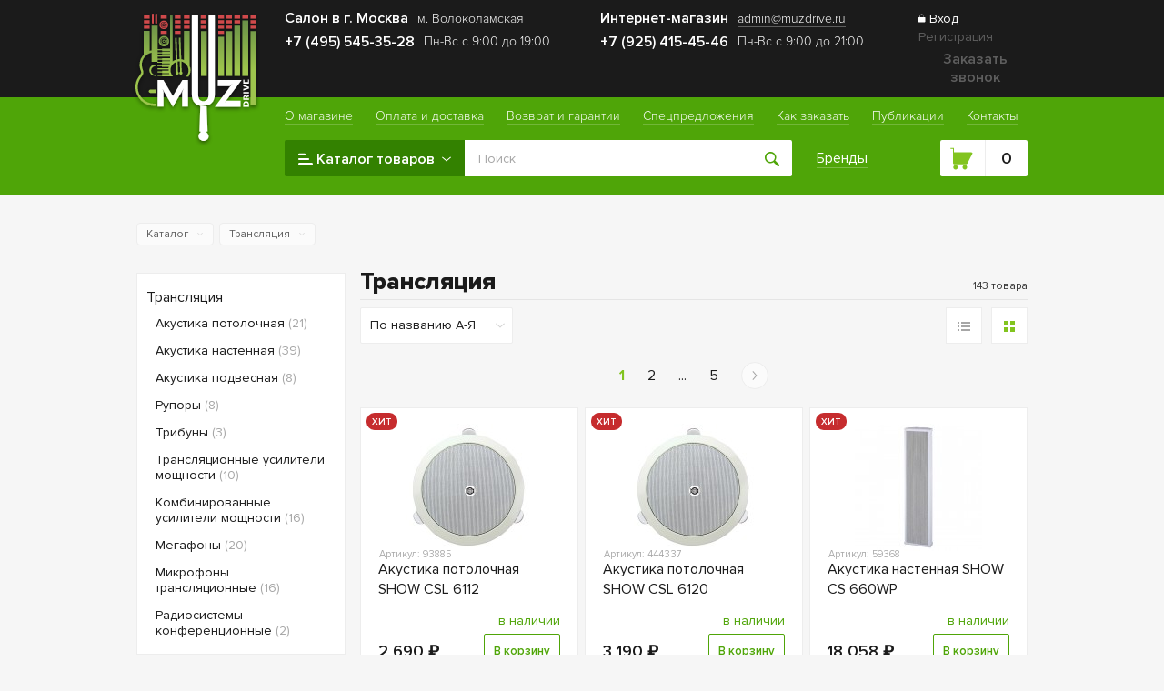

--- FILE ---
content_type: text/html; charset=utf-8
request_url: https://muzdrive.ru/category/broadcast/
body_size: 35458
content:
<!DOCTYPE html>


<html>

<head>
    <meta charset="utf-8">

                                                                                        
    
    
    <title>Трансляция купить в Муздрайве - интернет магазин с выставочным залом в Москве.</title>
    <meta name="Description" content="Трансляция. Интернет-магазин «МузДрайв» предлагает широкий ассортимент музыкальных инструментов, звукового, светового оборудования и аксессуаров для них. Оперативная доставка по Москве и всей России, профессиональный подбор оборудования, официальная гарантия." />
    <meta name="robots" content="noyaca"/>
    <meta http-equiv="X-UA-Compatible" content="IE=Edge">
    <meta name="viewport" content="width=device-width, initial-scale=1">
    <meta name="theme-color" content="#fff">
    <meta name="format-detection" content="telephone=no">
                
    

    <link rel="shortcut icon" href="/wa-data/public/site/themes/muzdrive/img/favicon.ico"/>
            <!-- rss -->
                <link rel="alternate" type="application/rss+xml" title="МузДрайв" href="https://muzdrive.ru/spec/rss/">        <meta name="yandex-verification" content="a87cb1cf0e463dc1" />
    <meta name="google-site-verification" content="KlYl4k46Zx7V1vYp_67OBx0fkVTEW9P2PxLmLafg1fs" />
    <!-- BEGIN style -->
    <link href="/wa-data/public/site/themes/muzdrive/css/overlayScrollbars.css" rel="stylesheet" type="text/css"/>

    <link href="/wa-data/public/site/themes/muzdrive/css/muzdrive.css?v3.3.3.1768680384" rel="stylesheet" type="text/css"/>
    <link href="/wa-data/public/site/themes/muzdrive/css/muzdrive_webry.css?v3.3.3.1768680384" rel="stylesheet" type="text/css"/>
     

    <!-- shop app css -->





    <meta property="og:type" content="article" />
<meta property="og:url" content="https://muzdrive.ru/category/broadcast/" />
 
    <!-- END style -->

    <!-- BEGIN scripts -->
        <script src="/wa-data/public/site/themes/muzdrive/js/lib/jquery.min.js"></script>
    <!-- END scripts -->
    
        <!-- Yandex.Metrika counter -->
        <script type="text/javascript" >
            (function (d, w, c) {
                (w[c] = w[c] || []).push(function() {
                    try {
                        w.yaCounter1697989 = new Ya.Metrika({
                            id:1697989,
                            clickmap:true,
                            trackLinks:true,
                            accurateTrackBounce:true,
                            webvisor:true,
                            ecommerce:"dataLayer"
                        });
                    } catch(e) { }
                });

                var n = d.getElementsByTagName("script")[0],
                        s = d.createElement("script"),
                        f = function () { n.parentNode.insertBefore(s, n); };
                s.type = "text/javascript";
                s.async = true;
                s.src = "https://mc.yandex.ru/metrika/watch.js";

                if (w.opera == "[object Opera]") {
                    d.addEventListener("DOMContentLoaded", f, false);
                } else { f(); }
            })(document, window, "yandex_metrika_callbacks");
        </script>
        <noscript><div><img src="https://mc.yandex.ru/watch/1697989" style="position:absolute; left:-9999px;" alt="" /></div></noscript>
        <!-- /Yandex.Metrika counter -->
        <script>
        jQuery(document).ready(function(){
            jQuery('#checkout-btn').click(function() {yaCounter1697989.reachGoal('order-complete');});
            jQuery('body').on("click", ".white-saas-generator-btn-success", function(){yaCounter1697989.reachGoal('pop-up');});
        });
    </script>
        <!-- Global site tag (gtag.js) - Google Analytics -->
        <script async src="https://www.googletagmanager.com/gtag/js?id=UA-1774438-20"></script>
        <script>
            window.dataLayer = window.dataLayer || [];
            function gtag(){dataLayer.push(arguments);}
            gtag('js', new Date());

            gtag('config', 'UA-1774438-20');
        </script>
    
</head>
<body>
    <!-- BEGIN content -->
    <div class="page-inner">
        <header class="header">
            <div class="header__wrapper">
                <div class="container">
                    <div class="header__inner">
                        <div class="header__logo">
                                                        <a href="/" class="logo">
                                                                                                <img src="/wa-data/public/site/themes/muzdrive/img/logo.svg" alt="МузДрайв">
                                                            </a>
                        </div>
                        <div class="header__body">
                            <div class="header__top">
                                <div class="col col_left">
                                    <div class="address">
                                                                                    <div class="address__item"><span>Салон в г. Москва</span> <small>м. Волоколамская</small> </div>
                                                                                <div class="address__item">
                                            <a href="tel:+7 (495) 545-35-28" class="phone"><span>+7 (495) 545-35-28</span></a> <small>Пн-Вс с 9:00 до 19:00</small>                                        </div>
                                    </div>
                                </div>
                                <div class="col col_center">
                                    <div class="address">
                                        <div class="address__item">
                                            <span>Интернет-магазин</span> <a href="mailto:admin@muzdrive.ru"><small>admin@muzdrive.ru</small></a>                                        </div>
                                        <div class="address__item">
                                            <a href="tel:+7 (925) 415-45-46" class="phone"><span>+7 (925) 415-45-46</span></a> <small>Пн-Вс с 9:00 до 21:00</small>                                        </div>
                                    </div>
                                    <div class="mobileNav hidden-desktop">
                                        <button class="btn btn-burger">
                                            <span></span>
                                            <span></span>
                                            <span></span>
                                        </button>
                                                                                                                                
                                            <a href="/onestep/" class="btn btn-basket cart_link">
                                                <svg class="icon icon-cart">
                                                    <use xlink:href="/wa-data/public/site/themes/muzdrive/img/sprite.svg#icon-cart"></use>
                                                </svg>
                                                <span class="value">0</span>
                                            </a>
                                                                            </div>
                                </div>
                                <div class="col col_right">
                                                                            <ul class="auth">
                                                                                            <li class="auth__item">
                                                    <a href="#" class="login" data-popup="#login">
                                                        <svg class="icon icon-log-in">
                                                            <use xlink:href="/wa-data/public/site/themes/muzdrive/img/sprite.svg#icon-log-in"></use>
                                                        </svg>
                                                        <span>Вход</span>
                                                    </a>
                                                </li>
                                                <li class="auth__item"><a href="#" class="registr" data-popup="#singup">Регистрация</a></li>
                                                                                    </ul>
                                                                        <button data-popup="#callback" type="button" class="btn btn-text reqCall" onclick="yaCounter1697989.reachGoal('callback-open'); return true;" >Заказать звонок</button>
                                </div>
                            </div>
                            <div class="header__bottom">
                                                                                                                                    
                                                                    <nav class="nav">
                                        <ul class="menu">
                                                                                                                                                <li class="menu__item">
                                                        <a href="/about/" class="menu__link"><span>О магазине</span></a>
                                                    </li>
                                                                                                                                                                                                <li class="menu__item">
                                                        <a href="/delivery_payment/" class="menu__link"><span>Оплата и доставка</span></a>
                                                    </li>
                                                                                                                                                                                                <li class="menu__item">
                                                        <a href="/sections/usloviya_vozvrata_denezhnyi_sredstv/" class="menu__link"><span>Возврат и гарантии</span></a>
                                                    </li>
                                                                                                                                                                                                <li class="menu__item">
                                                        <a href="/spec/" class="menu__link"><span>Спецпредложения</span></a>
                                                    </li>
                                                                                                                                                                                                <li class="menu__item">
                                                        <a href="/sections/kak_sdelat_zakaz/" class="menu__link"><span>Как заказать</span></a>
                                                    </li>
                                                                                                                                                                                                <li class="menu__item">
                                                        <a href="/reviews/" class="menu__link"><span>Публикации</span></a>
                                                    </li>
                                                                                                                                                                                                <li class="menu__item">
                                                        <a href="/contacts/" class="menu__link"><span>Контакты</span></a>
                                                    </li>
                                                                                                                                    </ul>
                                    </nav>
                                                                <div class="header__row">
                                    <div class="catalogMenu">
                                        <button class="btn btn-catalog" type="button">
                                            <svg class="icon icon-icon-catalog">
                                                <use xlink:href="/wa-data/public/site/themes/muzdrive/img/sprite.svg#icon-icon-catalog"></use>
                                            </svg>
                                            <span>Каталог товаров</span>
                                            <svg class="icon icon-arrow-down">
                                                <use xlink:href="/wa-data/public/site/themes/muzdrive/img/sprite.svg#icon-arrow-down"></use>
                                            </svg>
                                        </button>
                                    </div>
                                    <form action="/search/" class="form form_search" method="get">
                                        <div class="form__field"><input type="text" name="query"  class="input" placeholder="Поиск"></div>
                                        <button class="btn btn-search" type="submit">
                                            <svg class="icon icon-seach">
                                                <use xlink:href="/wa-data/public/site/themes/muzdrive/img/sprite.svg#icon-seach"></use>
                                            </svg>
                                        </button>
                                        <div class="autocomplete-container"></div>
                                    </form>
                                    <ul class="links">
                                        <li class="links__item"><a href="/brands/">Бренды</a></li>
                                    </ul>
                                                                                                                    
                                        <a href="/onestep/" class="btn btn-basket cart_link" data-toggle="#basketBox">
                                            <svg class="icon icon-cart">
                                                <use xlink:href="/wa-data/public/site/themes/muzdrive/img/sprite.svg#icon-cart"></use>
                                            </svg>
                                            <span class="value">0</span>
                                        </a>
                                                                    </div>
                            </div>
                        </div>
                    </div>
                </div>
            </div>
            <div class="container">
                                                        
                    <div class="basketBox" id="basketBox">
                        <div class="basketBox__body">
                                                    </div>
                        <div class="basketBox__footer">
                            <div class="basketBox-total">
                                <div class="basketBox-total__title"> Всего 0 товаров на сумму </div>
                                <div class="basketBox-total__price"> 0 <span class="ruble">Р</span> </div>
                            </div>
                            <div class="basketBox__button"> <a href="/cart/" class="btn btn-primary" onclick="yaCounter1697989.reachGoal('inorder'); return true;">Перейти в корзину</a> </div>
                        </div>
                    </div>
                                <div class="catalogBox">
                                        
                                            <ul class="catalogBox-menu">
                            <li class="catalogBox-menu__item">
                                <a href="/sale/" class="catalogBox-menu__link-noChield">Распродажа</a>
                            </li>
                                                            <li class="catalogBox-menu__item">
                                    <a href="/category/keyboards/" class="catalogBox-menu__link">Клавишные</a>

                                    
                                                                                                                        <ul class="catalogBox-childMenu column_1 hidden-mobile">
                                                                                                    <li class="catalogBox-childMenu__item">
                                                        <a href="/category/keyboards/piano_digital/" class="catalogBox-childMenu__link">Цифровые пианино</a>

                                                                                                                    <ul class="catalogBox-childMenu2">
                                                                                                                                    <li class="catalogBox-childMenu2__item"><a href="/category/keyboards/piano_digital/mobilnye-tsifrovye-pianino/" class="catalogBox-childMenu2__link">Мобильные цифровые пианино</a></li>
                                                                                                                                    <li class="catalogBox-childMenu2__item"><a href="/category/keyboards/piano_digital/kompaktnye-tsifrovye-pianino/" class="catalogBox-childMenu2__link">Компактные цифровые пианино</a></li>
                                                                                                                                    <li class="catalogBox-childMenu2__item"><a href="/category/keyboards/piano_digital/kabinetnye-tsifrovye-pianino/" class="catalogBox-childMenu2__link">Кабинетные цифровые пианино</a></li>
                                                                                                                            </ul>
                                                                                                            </li>
                                                                                                    <li class="catalogBox-childMenu__item">
                                                        <a href="/category/keyboards/cifrovye_rojali/" class="catalogBox-childMenu__link">Цифровые рояли</a>

                                                                                                            </li>
                                                                                                    <li class="catalogBox-childMenu__item">
                                                        <a href="/category/keyboards/akusticheskie_pianino/" class="catalogBox-childMenu__link">Акустические пианино</a>

                                                                                                            </li>
                                                                                                    <li class="catalogBox-childMenu__item">
                                                        <a href="/category/keyboards/akusticheskie_rojali/" class="catalogBox-childMenu__link">Акустические рояли</a>

                                                                                                            </li>
                                                                                                    <li class="catalogBox-childMenu__item">
                                                        <a href="/category/keyboards/synthesizers_and_workstations/" class="catalogBox-childMenu__link">Синтезаторы  и рабочие станции</a>

                                                                                                                    <ul class="catalogBox-childMenu2">
                                                                                                                                    <li class="catalogBox-childMenu2__item"><a href="/category/keyboards/synthesizers_and_workstations/analogovye-sintezatory/" class="catalogBox-childMenu2__link">Аналоговые синтезаторы</a></li>
                                                                                                                                    <li class="catalogBox-childMenu2__item"><a href="/category/keyboards/synthesizers_and_workstations/synthesizers_for_kids/" class="catalogBox-childMenu2__link">Детские синтезаторы</a></li>
                                                                                                                                    <li class="catalogBox-childMenu2__item"><a href="/category/keyboards/synthesizers_and_workstations/professional_synthesizers/" class="catalogBox-childMenu2__link">Профессиональные синтезаторы</a></li>
                                                                                                                                    <li class="catalogBox-childMenu2__item"><a href="/category/keyboards/synthesizers_and_workstations/educational_synthesizers/" class="catalogBox-childMenu2__link">Синтезаторы с функцией обучения</a></li>
                                                                                                                            </ul>
                                                                                                            </li>
                                                                                                    <li class="catalogBox-childMenu__item">
                                                        <a href="/category/keyboards/MIDI_keyboards/" class="catalogBox-childMenu__link">MIDI-клавиатуры</a>

                                                                                                            </li>
                                                                                                    <li class="catalogBox-childMenu__item">
                                                        <a href="/category/keyboards/akusticheskie-sistemy-dlya-klavishnykh/" class="catalogBox-childMenu__link">Акустические системы для клавишных</a>

                                                                                                            </li>
                                                                                            </ul>
                                                                                    <ul class="catalogBox-childMenu column_2 hidden-mobile">
                                                                                                    <li class="catalogBox-childMenu__item">
                                                        <a href="/category/keyboards/keyboards_accessories/" class="catalogBox-childMenu__link">Аксессуары для клавишных инструментов</a>

                                                                                                                    <ul class="catalogBox-childMenu2">
                                                                                                                                    <li class="catalogBox-childMenu2__item"><a href="/category/keyboards/keyboards_accessories/keyboards_covers/" class="catalogBox-childMenu2__link">Чехлы и кейсы для клавишных инструментов</a></li>
                                                                                                                                    <li class="catalogBox-childMenu2__item"><a href="/category/keyboards/keyboards_accessories/keyboards_pedals/" class="catalogBox-childMenu2__link">Педали для клавишных</a></li>
                                                                                                                                    <li class="catalogBox-childMenu2__item"><a href="/category/keyboards/keyboards_accessories/keyboards_stands/" class="catalogBox-childMenu2__link">Стойки для клавишных</a></li>
                                                                                                                                    <li class="catalogBox-childMenu2__item"><a href="/category/keyboards/keyboards_accessories/pjupitry/" class="catalogBox-childMenu2__link">Пюпитры</a></li>
                                                                                                                                    <li class="catalogBox-childMenu2__item"><a href="/category/keyboards/keyboards_accessories/keyboards_adapters/" class="catalogBox-childMenu2__link">Адаптеры для клавишных инструментов</a></li>
                                                                                                                                    <li class="catalogBox-childMenu2__item"><a href="/category/keyboards/keyboards_accessories/keyboards_stools/" class="catalogBox-childMenu2__link">Банкетки</a></li>
                                                                                                                                    <li class="catalogBox-childMenu2__item"><a href="/category/keyboards/keyboards_accessories/keyboards_metronomes/" class="catalogBox-childMenu2__link">Метрономы</a></li>
                                                                                                                            </ul>
                                                                                                            </li>
                                                                                            </ul>
                                                                            
                                                                            <ul class="catalogBox-childMenu hidden-desktop">
                                                                                            <li class="catalogBox-childMenu__item">
                                                    <a href="/category/keyboards/piano_digital/" class="catalogBox-childMenu__link">Цифровые пианино</a>
                                                                                                            <ul class="catalogBox-childMenu2">
                                                                                                                            <li class="catalogBox-childMenu2__item"><a href="/category/keyboards/piano_digital/mobilnye-tsifrovye-pianino/" class="catalogBox-childMenu2__link">Мобильные цифровые пианино</a></li>
                                                                                                                            <li class="catalogBox-childMenu2__item"><a href="/category/keyboards/piano_digital/kompaktnye-tsifrovye-pianino/" class="catalogBox-childMenu2__link">Компактные цифровые пианино</a></li>
                                                                                                                            <li class="catalogBox-childMenu2__item"><a href="/category/keyboards/piano_digital/kabinetnye-tsifrovye-pianino/" class="catalogBox-childMenu2__link">Кабинетные цифровые пианино</a></li>
                                                                                                                    </ul>
                                                                                                    </li>
                                                                                            <li class="catalogBox-childMenu__item">
                                                    <a href="/category/keyboards/cifrovye_rojali/" class="catalogBox-childMenu__link">Цифровые рояли</a>
                                                                                                    </li>
                                                                                            <li class="catalogBox-childMenu__item">
                                                    <a href="/category/keyboards/akusticheskie_pianino/" class="catalogBox-childMenu__link">Акустические пианино</a>
                                                                                                    </li>
                                                                                            <li class="catalogBox-childMenu__item">
                                                    <a href="/category/keyboards/akusticheskie_rojali/" class="catalogBox-childMenu__link">Акустические рояли</a>
                                                                                                    </li>
                                                                                            <li class="catalogBox-childMenu__item">
                                                    <a href="/category/keyboards/synthesizers_and_workstations/" class="catalogBox-childMenu__link">Синтезаторы  и рабочие станции</a>
                                                                                                            <ul class="catalogBox-childMenu2">
                                                                                                                            <li class="catalogBox-childMenu2__item"><a href="/category/keyboards/synthesizers_and_workstations/analogovye-sintezatory/" class="catalogBox-childMenu2__link">Аналоговые синтезаторы</a></li>
                                                                                                                            <li class="catalogBox-childMenu2__item"><a href="/category/keyboards/synthesizers_and_workstations/synthesizers_for_kids/" class="catalogBox-childMenu2__link">Детские синтезаторы</a></li>
                                                                                                                            <li class="catalogBox-childMenu2__item"><a href="/category/keyboards/synthesizers_and_workstations/professional_synthesizers/" class="catalogBox-childMenu2__link">Профессиональные синтезаторы</a></li>
                                                                                                                            <li class="catalogBox-childMenu2__item"><a href="/category/keyboards/synthesizers_and_workstations/educational_synthesizers/" class="catalogBox-childMenu2__link">Синтезаторы с функцией обучения</a></li>
                                                                                                                    </ul>
                                                                                                    </li>
                                                                                            <li class="catalogBox-childMenu__item">
                                                    <a href="/category/keyboards/MIDI_keyboards/" class="catalogBox-childMenu__link">MIDI-клавиатуры</a>
                                                                                                    </li>
                                                                                            <li class="catalogBox-childMenu__item">
                                                    <a href="/category/keyboards/akusticheskie-sistemy-dlya-klavishnykh/" class="catalogBox-childMenu__link">Акустические системы для клавишных</a>
                                                                                                    </li>
                                                                                            <li class="catalogBox-childMenu__item">
                                                    <a href="/category/keyboards/keyboards_accessories/" class="catalogBox-childMenu__link">Аксессуары для клавишных инструментов</a>
                                                                                                            <ul class="catalogBox-childMenu2">
                                                                                                                            <li class="catalogBox-childMenu2__item"><a href="/category/keyboards/keyboards_accessories/keyboards_covers/" class="catalogBox-childMenu2__link">Чехлы и кейсы для клавишных инструментов</a></li>
                                                                                                                            <li class="catalogBox-childMenu2__item"><a href="/category/keyboards/keyboards_accessories/keyboards_pedals/" class="catalogBox-childMenu2__link">Педали для клавишных</a></li>
                                                                                                                            <li class="catalogBox-childMenu2__item"><a href="/category/keyboards/keyboards_accessories/keyboards_stands/" class="catalogBox-childMenu2__link">Стойки для клавишных</a></li>
                                                                                                                            <li class="catalogBox-childMenu2__item"><a href="/category/keyboards/keyboards_accessories/pjupitry/" class="catalogBox-childMenu2__link">Пюпитры</a></li>
                                                                                                                            <li class="catalogBox-childMenu2__item"><a href="/category/keyboards/keyboards_accessories/keyboards_adapters/" class="catalogBox-childMenu2__link">Адаптеры для клавишных инструментов</a></li>
                                                                                                                            <li class="catalogBox-childMenu2__item"><a href="/category/keyboards/keyboards_accessories/keyboards_stools/" class="catalogBox-childMenu2__link">Банкетки</a></li>
                                                                                                                            <li class="catalogBox-childMenu2__item"><a href="/category/keyboards/keyboards_accessories/keyboards_metronomes/" class="catalogBox-childMenu2__link">Метрономы</a></li>
                                                                                                                    </ul>
                                                                                                    </li>
                                                                                    </ul>
                                                                    </li>
                                                            <li class="catalogBox-menu__item">
                                    <a href="/category/guitars/" class="catalogBox-menu__link">Гитары</a>

                                    
                                                                                                                        <ul class="catalogBox-childMenu column_1 hidden-mobile">
                                                                                                    <li class="catalogBox-childMenu__item">
                                                        <a href="/category/guitars/acoustic_guitars/" class="catalogBox-childMenu__link">Гитары акустические</a>

                                                                                                            </li>
                                                                                                    <li class="catalogBox-childMenu__item">
                                                        <a href="/category/guitars/classical_guitars/" class="catalogBox-childMenu__link">Гитары классические</a>

                                                                                                            </li>
                                                                                                    <li class="catalogBox-childMenu__item">
                                                        <a href="/category/guitars/electric_guitars/" class="catalogBox-childMenu__link">Электрогитары</a>

                                                                                                            </li>
                                                                                                    <li class="catalogBox-childMenu__item">
                                                        <a href="/category/guitars/bass_guitars/" class="catalogBox-childMenu__link">Бас-гитары</a>

                                                                                                            </li>
                                                                                                    <li class="catalogBox-childMenu__item">
                                                        <a href="/category/guitars/electro_acoustic_guitars/" class="catalogBox-childMenu__link">Электроакустическая гитара</a>

                                                                                                            </li>
                                                                                                    <li class="catalogBox-childMenu__item">
                                                        <a href="/category/guitars/gitary-transakusticheskie/" class="catalogBox-childMenu__link">Гитары трансакустические</a>

                                                                                                            </li>
                                                                                                    <li class="catalogBox-childMenu__item">
                                                        <a href="/category/guitars/silent-gitary/" class="catalogBox-childMenu__link">Silent гитары</a>

                                                                                                            </li>
                                                                                                    <li class="catalogBox-childMenu__item">
                                                        <a href="/category/guitars/twelve_string_guitars/" class="catalogBox-childMenu__link">Гитары 12-струнные</a>

                                                                                                            </li>
                                                                                                    <li class="catalogBox-childMenu__item">
                                                        <a href="/category/guitars/twelve_string_electro_acoustic_guitars/" class="catalogBox-childMenu__link">Гитары 12-струнные электроакустические</a>

                                                                                                            </li>
                                                                                                    <li class="catalogBox-childMenu__item">
                                                        <a href="/category/guitars/gitary_poluakusticheskie/" class="catalogBox-childMenu__link">Гитары полуакустические</a>

                                                                                                            </li>
                                                                                                    <li class="catalogBox-childMenu__item">
                                                        <a href="/category/guitars/basgitary_jelektroakusticheskie/" class="catalogBox-childMenu__link">Бас-гитары электроакустические</a>

                                                                                                            </li>
                                                                                                    <li class="catalogBox-childMenu__item">
                                                        <a href="/category/guitars/guitar_kits/" class="catalogBox-childMenu__link">Гитарные наборы</a>

                                                                                                            </li>
                                                                                            </ul>
                                                                                    <ul class="catalogBox-childMenu column_2 hidden-mobile">
                                                                                                    <li class="catalogBox-childMenu__item">
                                                        <a href="/category/guitars/ukulele/" class="catalogBox-childMenu__link">Укулеле</a>

                                                                                                                    <ul class="catalogBox-childMenu2">
                                                                                                                                    <li class="catalogBox-childMenu2__item"><a href="/category/guitars/ukulele/ukulele-soprano/" class="catalogBox-childMenu2__link">Укулеле сопрано</a></li>
                                                                                                                                    <li class="catalogBox-childMenu2__item"><a href="/category/guitars/ukulele/ukulele-kontserto/" class="catalogBox-childMenu2__link">Укулеле концерто</a></li>
                                                                                                                                    <li class="catalogBox-childMenu2__item"><a href="/category/guitars/ukulele/uku/" class="catalogBox-childMenu2__link">Укулеле тенор</a></li>
                                                                                                                                    <li class="catalogBox-childMenu2__item"><a href="/category/guitars/ukulele/ukulele-bariton/" class="catalogBox-childMenu2__link">Укулеле баритон</a></li>
                                                                                                                                    <li class="catalogBox-childMenu2__item"><a href="/category/guitars/ukulele/ukulele-bas/" class="catalogBox-childMenu2__link">Укулеле бас</a></li>
                                                                                                                                    <li class="catalogBox-childMenu2__item"><a href="/category/guitars/ukulele/chekhly-dlya-ukulele/" class="catalogBox-childMenu2__link">Чехлы для укулеле</a></li>
                                                                                                                            </ul>
                                                                                                            </li>
                                                                                                    <li class="catalogBox-childMenu__item">
                                                        <a href="/category/guitars/guitar_effects_processors/" class="catalogBox-childMenu__link">Процессоры гитарных эффектов</a>

                                                                                                                    <ul class="catalogBox-childMenu2">
                                                                                                                                    <li class="catalogBox-childMenu2__item"><a href="/category/guitars/guitar_effects_processors/acoustic_processors/" class="catalogBox-childMenu2__link">Процессоры для акустических гитар</a></li>
                                                                                                                                    <li class="catalogBox-childMenu2__item"><a href="/category/guitars/guitar_effects_processors/electro_processors/" class="catalogBox-childMenu2__link">Процессоры для электрогитар</a></li>
                                                                                                                                    <li class="catalogBox-childMenu2__item"><a href="/category/guitars/guitar_effects_processors/bass_processors/" class="catalogBox-childMenu2__link">Процессоры для бас-гитар</a></li>
                                                                                                                                    <li class="catalogBox-childMenu2__item"><a href="/category/guitars/guitar_effects_processors/chekhly-dlya-gitarnykh-protsessorov/" class="catalogBox-childMenu2__link">Чехлы для гитарных процессоров</a></li>
                                                                                                                            </ul>
                                                                                                            </li>
                                                                                                    <li class="catalogBox-childMenu__item">
                                                        <a href="/category/guitars/guitar_pedals/" class="catalogBox-childMenu__link">Гитарные педали эффектов</a>

                                                                                                                    <ul class="catalogBox-childMenu2">
                                                                                                                                    <li class="catalogBox-childMenu2__item"><a href="/category/guitars/guitar_pedals/pedals_overdrive_distortion/" class="catalogBox-childMenu2__link">Педали эффектов для электрогитар</a></li>
                                                                                                                                    <li class="catalogBox-childMenu2__item"><a href="/category/guitars/guitar_pedals/pedals_double/" class="catalogBox-childMenu2__link">Двойные педали</a></li>
                                                                                                                                    <li class="catalogBox-childMenu2__item"><a href="/category/guitars/guitar_pedals/pedals_bass/" class="catalogBox-childMenu2__link">Басовые педали эффектов</a></li>
                                                                                                                                    <li class="catalogBox-childMenu2__item"><a href="/category/guitars/guitar_pedals/pedalbordy/" class="catalogBox-childMenu2__link">Педалборды и подставки для педалей эффектов</a></li>
                                                                                                                                    <li class="catalogBox-childMenu2__item"><a href="/category/guitars/guitar_pedals/adaptery/" class="catalogBox-childMenu2__link">Адаптеры</a></li>
                                                                                                                                    <li class="catalogBox-childMenu2__item"><a href="/category/guitars/guitar_pedals/nozhnye_kontrollery/" class="catalogBox-childMenu2__link">Ножные контроллеры</a></li>
                                                                                                                            </ul>
                                                                                                            </li>
                                                                                                    <li class="catalogBox-childMenu__item">
                                                        <a href="/category/guitars/gitarnye_sintezatory/" class="catalogBox-childMenu__link">Гитарные синтезаторы</a>

                                                                                                                    <ul class="catalogBox-childMenu2">
                                                                                                                                    <li class="catalogBox-childMenu2__item"><a href="/category/guitars/gitarnye_sintezatory/sintezatory_gitarnye/" class="catalogBox-childMenu2__link">Синтезаторы гитарные</a></li>
                                                                                                                                    <li class="catalogBox-childMenu2__item"><a href="/category/guitars/gitarnye_sintezatory/gkdatchiki/" class="catalogBox-childMenu2__link">GK-датчики</a></li>
                                                                                                                                    <li class="catalogBox-childMenu2__item"><a href="/category/guitars/gitarnye_sintezatory/gkkabeli/" class="catalogBox-childMenu2__link">GK-кабели</a></li>
                                                                                                                            </ul>
                                                                                                            </li>
                                                                                            </ul>
                                                                                    <ul class="catalogBox-childMenu column_3 hidden-mobile">
                                                                                                    <li class="catalogBox-childMenu__item">
                                                        <a href="/category/guitars/guitars_accessories/" class="catalogBox-childMenu__link">Аксессуары для гитар</a>

                                                                                                                    <ul class="catalogBox-childMenu2">
                                                                                                                                    <li class="catalogBox-childMenu2__item"><a href="/category/guitars/guitars_accessories/remni-gitarnye/" class="catalogBox-childMenu2__link">Ремни гитарные</a></li>
                                                                                                                                    <li class="catalogBox-childMenu2__item"><a href="/category/guitars/guitars_accessories/chekhly-i-keysy-dlya-akusticheskikh-gitar/" class="catalogBox-childMenu2__link">Чехлы и кейсы для акустических гитар</a></li>
                                                                                                                                    <li class="catalogBox-childMenu2__item"><a href="/category/guitars/guitars_accessories/chekhly-i-keysy-dlya-klassicheskikh-gitar/" class="catalogBox-childMenu2__link">Чехлы и кейсы для классических гитар</a></li>
                                                                                                                                    <li class="catalogBox-childMenu2__item"><a href="/category/guitars/guitars_accessories/chekhly-i-keysy-dlya-elektrogitar/" class="catalogBox-childMenu2__link">Чехлы и кейсы для электрогитар</a></li>
                                                                                                                                    <li class="catalogBox-childMenu2__item"><a href="/category/guitars/guitars_accessories/chekhly-i-keysy-dlya-bas-gitar/" class="catalogBox-childMenu2__link">Чехлы и кейсы для бас-гитар</a></li>
                                                                                                                                    <li class="catalogBox-childMenu2__item"><a href="/category/guitars/guitars_accessories/guitars_holders_and_stands/" class="catalogBox-childMenu2__link">Держатели и стойки гитарные</a></li>
                                                                                                                                    <li class="catalogBox-childMenu2__item"><a href="/category/guitars/guitars_accessories/stulya-gitarista/" class="catalogBox-childMenu2__link">Стулья гитариста</a></li>
                                                                                                                                    <li class="catalogBox-childMenu2__item"><a href="/category/guitars/guitars_accessories/podstavki-pod-nogu-gitarista/" class="catalogBox-childMenu2__link">Подставки под ногу гитариста</a></li>
                                                                                                                                    <li class="catalogBox-childMenu2__item"><a href="/category/guitars/guitars_accessories/tuners_and_tuning_forks/" class="catalogBox-childMenu2__link">Тюнеры и камертоны</a></li>
                                                                                                                            </ul>
                                                                                                            </li>
                                                                                            </ul>
                                                                            
                                                                            <ul class="catalogBox-childMenu hidden-desktop">
                                                                                            <li class="catalogBox-childMenu__item">
                                                    <a href="/category/guitars/acoustic_guitars/" class="catalogBox-childMenu__link">Гитары акустические</a>
                                                                                                    </li>
                                                                                            <li class="catalogBox-childMenu__item">
                                                    <a href="/category/guitars/classical_guitars/" class="catalogBox-childMenu__link">Гитары классические</a>
                                                                                                    </li>
                                                                                            <li class="catalogBox-childMenu__item">
                                                    <a href="/category/guitars/electric_guitars/" class="catalogBox-childMenu__link">Электрогитары</a>
                                                                                                    </li>
                                                                                            <li class="catalogBox-childMenu__item">
                                                    <a href="/category/guitars/bass_guitars/" class="catalogBox-childMenu__link">Бас-гитары</a>
                                                                                                    </li>
                                                                                            <li class="catalogBox-childMenu__item">
                                                    <a href="/category/guitars/electro_acoustic_guitars/" class="catalogBox-childMenu__link">Электроакустическая гитара</a>
                                                                                                    </li>
                                                                                            <li class="catalogBox-childMenu__item">
                                                    <a href="/category/guitars/gitary-transakusticheskie/" class="catalogBox-childMenu__link">Гитары трансакустические</a>
                                                                                                    </li>
                                                                                            <li class="catalogBox-childMenu__item">
                                                    <a href="/category/guitars/silent-gitary/" class="catalogBox-childMenu__link">Silent гитары</a>
                                                                                                    </li>
                                                                                            <li class="catalogBox-childMenu__item">
                                                    <a href="/category/guitars/twelve_string_guitars/" class="catalogBox-childMenu__link">Гитары 12-струнные</a>
                                                                                                    </li>
                                                                                            <li class="catalogBox-childMenu__item">
                                                    <a href="/category/guitars/twelve_string_electro_acoustic_guitars/" class="catalogBox-childMenu__link">Гитары 12-струнные электроакустические</a>
                                                                                                    </li>
                                                                                            <li class="catalogBox-childMenu__item">
                                                    <a href="/category/guitars/gitary_poluakusticheskie/" class="catalogBox-childMenu__link">Гитары полуакустические</a>
                                                                                                    </li>
                                                                                            <li class="catalogBox-childMenu__item">
                                                    <a href="/category/guitars/basgitary_jelektroakusticheskie/" class="catalogBox-childMenu__link">Бас-гитары электроакустические</a>
                                                                                                    </li>
                                                                                            <li class="catalogBox-childMenu__item">
                                                    <a href="/category/guitars/guitar_kits/" class="catalogBox-childMenu__link">Гитарные наборы</a>
                                                                                                    </li>
                                                                                            <li class="catalogBox-childMenu__item">
                                                    <a href="/category/guitars/ukulele/" class="catalogBox-childMenu__link">Укулеле</a>
                                                                                                            <ul class="catalogBox-childMenu2">
                                                                                                                            <li class="catalogBox-childMenu2__item"><a href="/category/guitars/ukulele/ukulele-soprano/" class="catalogBox-childMenu2__link">Укулеле сопрано</a></li>
                                                                                                                            <li class="catalogBox-childMenu2__item"><a href="/category/guitars/ukulele/ukulele-kontserto/" class="catalogBox-childMenu2__link">Укулеле концерто</a></li>
                                                                                                                            <li class="catalogBox-childMenu2__item"><a href="/category/guitars/ukulele/uku/" class="catalogBox-childMenu2__link">Укулеле тенор</a></li>
                                                                                                                            <li class="catalogBox-childMenu2__item"><a href="/category/guitars/ukulele/ukulele-bariton/" class="catalogBox-childMenu2__link">Укулеле баритон</a></li>
                                                                                                                            <li class="catalogBox-childMenu2__item"><a href="/category/guitars/ukulele/ukulele-bas/" class="catalogBox-childMenu2__link">Укулеле бас</a></li>
                                                                                                                            <li class="catalogBox-childMenu2__item"><a href="/category/guitars/ukulele/chekhly-dlya-ukulele/" class="catalogBox-childMenu2__link">Чехлы для укулеле</a></li>
                                                                                                                    </ul>
                                                                                                    </li>
                                                                                            <li class="catalogBox-childMenu__item">
                                                    <a href="/category/guitars/guitar_effects_processors/" class="catalogBox-childMenu__link">Процессоры гитарных эффектов</a>
                                                                                                            <ul class="catalogBox-childMenu2">
                                                                                                                            <li class="catalogBox-childMenu2__item"><a href="/category/guitars/guitar_effects_processors/acoustic_processors/" class="catalogBox-childMenu2__link">Процессоры для акустических гитар</a></li>
                                                                                                                            <li class="catalogBox-childMenu2__item"><a href="/category/guitars/guitar_effects_processors/electro_processors/" class="catalogBox-childMenu2__link">Процессоры для электрогитар</a></li>
                                                                                                                            <li class="catalogBox-childMenu2__item"><a href="/category/guitars/guitar_effects_processors/bass_processors/" class="catalogBox-childMenu2__link">Процессоры для бас-гитар</a></li>
                                                                                                                            <li class="catalogBox-childMenu2__item"><a href="/category/guitars/guitar_effects_processors/chekhly-dlya-gitarnykh-protsessorov/" class="catalogBox-childMenu2__link">Чехлы для гитарных процессоров</a></li>
                                                                                                                    </ul>
                                                                                                    </li>
                                                                                            <li class="catalogBox-childMenu__item">
                                                    <a href="/category/guitars/guitar_pedals/" class="catalogBox-childMenu__link">Гитарные педали эффектов</a>
                                                                                                            <ul class="catalogBox-childMenu2">
                                                                                                                            <li class="catalogBox-childMenu2__item"><a href="/category/guitars/guitar_pedals/pedals_overdrive_distortion/" class="catalogBox-childMenu2__link">Педали эффектов для электрогитар</a></li>
                                                                                                                            <li class="catalogBox-childMenu2__item"><a href="/category/guitars/guitar_pedals/pedals_double/" class="catalogBox-childMenu2__link">Двойные педали</a></li>
                                                                                                                            <li class="catalogBox-childMenu2__item"><a href="/category/guitars/guitar_pedals/pedals_bass/" class="catalogBox-childMenu2__link">Басовые педали эффектов</a></li>
                                                                                                                            <li class="catalogBox-childMenu2__item"><a href="/category/guitars/guitar_pedals/pedalbordy/" class="catalogBox-childMenu2__link">Педалборды и подставки для педалей эффектов</a></li>
                                                                                                                            <li class="catalogBox-childMenu2__item"><a href="/category/guitars/guitar_pedals/adaptery/" class="catalogBox-childMenu2__link">Адаптеры</a></li>
                                                                                                                            <li class="catalogBox-childMenu2__item"><a href="/category/guitars/guitar_pedals/nozhnye_kontrollery/" class="catalogBox-childMenu2__link">Ножные контроллеры</a></li>
                                                                                                                    </ul>
                                                                                                    </li>
                                                                                            <li class="catalogBox-childMenu__item">
                                                    <a href="/category/guitars/gitarnye_sintezatory/" class="catalogBox-childMenu__link">Гитарные синтезаторы</a>
                                                                                                            <ul class="catalogBox-childMenu2">
                                                                                                                            <li class="catalogBox-childMenu2__item"><a href="/category/guitars/gitarnye_sintezatory/sintezatory_gitarnye/" class="catalogBox-childMenu2__link">Синтезаторы гитарные</a></li>
                                                                                                                            <li class="catalogBox-childMenu2__item"><a href="/category/guitars/gitarnye_sintezatory/gkdatchiki/" class="catalogBox-childMenu2__link">GK-датчики</a></li>
                                                                                                                            <li class="catalogBox-childMenu2__item"><a href="/category/guitars/gitarnye_sintezatory/gkkabeli/" class="catalogBox-childMenu2__link">GK-кабели</a></li>
                                                                                                                    </ul>
                                                                                                    </li>
                                                                                            <li class="catalogBox-childMenu__item">
                                                    <a href="/category/guitars/guitars_accessories/" class="catalogBox-childMenu__link">Аксессуары для гитар</a>
                                                                                                            <ul class="catalogBox-childMenu2">
                                                                                                                            <li class="catalogBox-childMenu2__item"><a href="/category/guitars/guitars_accessories/remni-gitarnye/" class="catalogBox-childMenu2__link">Ремни гитарные</a></li>
                                                                                                                            <li class="catalogBox-childMenu2__item"><a href="/category/guitars/guitars_accessories/chekhly-i-keysy-dlya-akusticheskikh-gitar/" class="catalogBox-childMenu2__link">Чехлы и кейсы для акустических гитар</a></li>
                                                                                                                            <li class="catalogBox-childMenu2__item"><a href="/category/guitars/guitars_accessories/chekhly-i-keysy-dlya-klassicheskikh-gitar/" class="catalogBox-childMenu2__link">Чехлы и кейсы для классических гитар</a></li>
                                                                                                                            <li class="catalogBox-childMenu2__item"><a href="/category/guitars/guitars_accessories/chekhly-i-keysy-dlya-elektrogitar/" class="catalogBox-childMenu2__link">Чехлы и кейсы для электрогитар</a></li>
                                                                                                                            <li class="catalogBox-childMenu2__item"><a href="/category/guitars/guitars_accessories/chekhly-i-keysy-dlya-bas-gitar/" class="catalogBox-childMenu2__link">Чехлы и кейсы для бас-гитар</a></li>
                                                                                                                            <li class="catalogBox-childMenu2__item"><a href="/category/guitars/guitars_accessories/guitars_holders_and_stands/" class="catalogBox-childMenu2__link">Держатели и стойки гитарные</a></li>
                                                                                                                            <li class="catalogBox-childMenu2__item"><a href="/category/guitars/guitars_accessories/stulya-gitarista/" class="catalogBox-childMenu2__link">Стулья гитариста</a></li>
                                                                                                                            <li class="catalogBox-childMenu2__item"><a href="/category/guitars/guitars_accessories/podstavki-pod-nogu-gitarista/" class="catalogBox-childMenu2__link">Подставки под ногу гитариста</a></li>
                                                                                                                            <li class="catalogBox-childMenu2__item"><a href="/category/guitars/guitars_accessories/tuners_and_tuning_forks/" class="catalogBox-childMenu2__link">Тюнеры и камертоны</a></li>
                                                                                                                    </ul>
                                                                                                    </li>
                                                                                    </ul>
                                                                    </li>
                                                            <li class="catalogBox-menu__item">
                                    <a href="/category/combo/" class="catalogBox-menu__link">Комбоусилители</a>

                                    
                                                                                                                        <ul class="catalogBox-childMenu column_1 hidden-mobile">
                                                                                                    <li class="catalogBox-childMenu__item">
                                                        <a href="/category/combo/combo_for_keyboards/" class="catalogBox-childMenu__link">Комбоусилители для клавишных</a>

                                                                                                            </li>
                                                                                                    <li class="catalogBox-childMenu__item">
                                                        <a href="/category/combo/combo_for_guitars/" class="catalogBox-childMenu__link">Комбоусилители для гитар</a>

                                                                                                                    <ul class="catalogBox-childMenu2">
                                                                                                                                    <li class="catalogBox-childMenu2__item"><a href="/category/combo/combo_for_guitars/combo_for_acoustics/" class="catalogBox-childMenu2__link">Комбоусилители для акустики</a></li>
                                                                                                                                    <li class="catalogBox-childMenu2__item"><a href="/category/combo/combo_for_guitars/combo_for_electric/" class="catalogBox-childMenu2__link">Комбоусилители для электрики</a></li>
                                                                                                                                    <li class="catalogBox-childMenu2__item"><a href="/category/combo/combo_for_guitars/combo_for_bass/" class="catalogBox-childMenu2__link">Комбоусилители для баса</a></li>
                                                                                                                            </ul>
                                                                                                            </li>
                                                                                                    <li class="catalogBox-childMenu__item">
                                                        <a href="/category/combo/chekhly-dlya-kombousiliteley/" class="catalogBox-childMenu__link">Чехлы для комбоусилителей</a>

                                                                                                            </li>
                                                                                                    <li class="catalogBox-childMenu__item">
                                                        <a href="/category/combo/stoyki-dlya-kombousiliteley/" class="catalogBox-childMenu__link">Стойки для комбоусилителей</a>

                                                                                                            </li>
                                                                                            </ul>
                                                                            
                                                                            <ul class="catalogBox-childMenu hidden-desktop">
                                                                                            <li class="catalogBox-childMenu__item">
                                                    <a href="/category/combo/combo_for_keyboards/" class="catalogBox-childMenu__link">Комбоусилители для клавишных</a>
                                                                                                    </li>
                                                                                            <li class="catalogBox-childMenu__item">
                                                    <a href="/category/combo/combo_for_guitars/" class="catalogBox-childMenu__link">Комбоусилители для гитар</a>
                                                                                                            <ul class="catalogBox-childMenu2">
                                                                                                                            <li class="catalogBox-childMenu2__item"><a href="/category/combo/combo_for_guitars/combo_for_acoustics/" class="catalogBox-childMenu2__link">Комбоусилители для акустики</a></li>
                                                                                                                            <li class="catalogBox-childMenu2__item"><a href="/category/combo/combo_for_guitars/combo_for_electric/" class="catalogBox-childMenu2__link">Комбоусилители для электрики</a></li>
                                                                                                                            <li class="catalogBox-childMenu2__item"><a href="/category/combo/combo_for_guitars/combo_for_bass/" class="catalogBox-childMenu2__link">Комбоусилители для баса</a></li>
                                                                                                                    </ul>
                                                                                                    </li>
                                                                                            <li class="catalogBox-childMenu__item">
                                                    <a href="/category/combo/chekhly-dlya-kombousiliteley/" class="catalogBox-childMenu__link">Чехлы для комбоусилителей</a>
                                                                                                    </li>
                                                                                            <li class="catalogBox-childMenu__item">
                                                    <a href="/category/combo/stoyki-dlya-kombousiliteley/" class="catalogBox-childMenu__link">Стойки для комбоусилителей</a>
                                                                                                    </li>
                                                                                    </ul>
                                                                    </li>
                                                            <li class="catalogBox-menu__item">
                                    <a href="/category/national/" class="catalogBox-menu__link">Народные</a>

                                    
                                                                                                                        <ul class="catalogBox-childMenu column_1 hidden-mobile">
                                                                                                    <li class="catalogBox-childMenu__item">
                                                        <a href="/category/national/digital_bayan/" class="catalogBox-childMenu__link">Цифровые баяны</a>

                                                                                                            </li>
                                                                                                    <li class="catalogBox-childMenu__item">
                                                        <a href="/category/national/digital_accordion/" class="catalogBox-childMenu__link">Цифровые аккордеоны</a>

                                                                                                            </li>
                                                                                                    <li class="catalogBox-childMenu__item">
                                                        <a href="/category/national/akusticheskie-bayany/" class="catalogBox-childMenu__link">Акустические баяны</a>

                                                                                                            </li>
                                                                                                    <li class="catalogBox-childMenu__item">
                                                        <a href="/category/national/akusticheskie-akkordeony/" class="catalogBox-childMenu__link">Акустические аккордеоны</a>

                                                                                                            </li>
                                                                                                    <li class="catalogBox-childMenu__item">
                                                        <a href="/category/national/balalayki/" class="catalogBox-childMenu__link">Балалайки</a>

                                                                                                            </li>
                                                                                                    <li class="catalogBox-childMenu__item">
                                                        <a href="/category/national/domry/" class="catalogBox-childMenu__link">Домры</a>

                                                                                                            </li>
                                                                                                    <li class="catalogBox-childMenu__item">
                                                        <a href="/category/national/harmonica/" class="catalogBox-childMenu__link">Губные гармошки</a>

                                                                                                                    <ul class="catalogBox-childMenu2">
                                                                                                                                    <li class="catalogBox-childMenu2__item"><a href="/category/national/harmonica/diatonicheskie_gubnye_garmoshki/" class="catalogBox-childMenu2__link">Диатонические губные гармошки</a></li>
                                                                                                                                    <li class="catalogBox-childMenu2__item"><a href="/category/national/harmonica/chromaticheskie_gubnye_garmoshki/" class="catalogBox-childMenu2__link">Хроматические губные гармошки</a></li>
                                                                                                                                    <li class="catalogBox-childMenu2__item"><a href="/category/national/harmonica/tremolo/" class="catalogBox-childMenu2__link">Губные гармошки тремоло</a></li>
                                                                                                                            </ul>
                                                                                                            </li>
                                                                                                    <li class="catalogBox-childMenu__item">
                                                        <a href="/category/national/duhovye_melodiki/" class="catalogBox-childMenu__link">Духовые мелодики</a>

                                                                                                            </li>
                                                                                                    <li class="catalogBox-childMenu__item">
                                                        <a href="/category/national/aksessuary_dlya_narodnyx_instrumentov/" class="catalogBox-childMenu__link">Аксессуары для народных инструментов</a>

                                                                                                            </li>
                                                                                            </ul>
                                                                            
                                                                            <ul class="catalogBox-childMenu hidden-desktop">
                                                                                            <li class="catalogBox-childMenu__item">
                                                    <a href="/category/national/digital_bayan/" class="catalogBox-childMenu__link">Цифровые баяны</a>
                                                                                                    </li>
                                                                                            <li class="catalogBox-childMenu__item">
                                                    <a href="/category/national/digital_accordion/" class="catalogBox-childMenu__link">Цифровые аккордеоны</a>
                                                                                                    </li>
                                                                                            <li class="catalogBox-childMenu__item">
                                                    <a href="/category/national/akusticheskie-bayany/" class="catalogBox-childMenu__link">Акустические баяны</a>
                                                                                                    </li>
                                                                                            <li class="catalogBox-childMenu__item">
                                                    <a href="/category/national/akusticheskie-akkordeony/" class="catalogBox-childMenu__link">Акустические аккордеоны</a>
                                                                                                    </li>
                                                                                            <li class="catalogBox-childMenu__item">
                                                    <a href="/category/national/balalayki/" class="catalogBox-childMenu__link">Балалайки</a>
                                                                                                    </li>
                                                                                            <li class="catalogBox-childMenu__item">
                                                    <a href="/category/national/domry/" class="catalogBox-childMenu__link">Домры</a>
                                                                                                    </li>
                                                                                            <li class="catalogBox-childMenu__item">
                                                    <a href="/category/national/harmonica/" class="catalogBox-childMenu__link">Губные гармошки</a>
                                                                                                            <ul class="catalogBox-childMenu2">
                                                                                                                            <li class="catalogBox-childMenu2__item"><a href="/category/national/harmonica/diatonicheskie_gubnye_garmoshki/" class="catalogBox-childMenu2__link">Диатонические губные гармошки</a></li>
                                                                                                                            <li class="catalogBox-childMenu2__item"><a href="/category/national/harmonica/chromaticheskie_gubnye_garmoshki/" class="catalogBox-childMenu2__link">Хроматические губные гармошки</a></li>
                                                                                                                            <li class="catalogBox-childMenu2__item"><a href="/category/national/harmonica/tremolo/" class="catalogBox-childMenu2__link">Губные гармошки тремоло</a></li>
                                                                                                                    </ul>
                                                                                                    </li>
                                                                                            <li class="catalogBox-childMenu__item">
                                                    <a href="/category/national/duhovye_melodiki/" class="catalogBox-childMenu__link">Духовые мелодики</a>
                                                                                                    </li>
                                                                                            <li class="catalogBox-childMenu__item">
                                                    <a href="/category/national/aksessuary_dlya_narodnyx_instrumentov/" class="catalogBox-childMenu__link">Аксессуары для народных инструментов</a>
                                                                                                    </li>
                                                                                    </ul>
                                                                    </li>
                                                            <li class="catalogBox-menu__item">
                                    <a href="/category/percussion/" class="catalogBox-menu__link">Ударные</a>

                                    
                                                                                                                        <ul class="catalogBox-childMenu column_1 hidden-mobile">
                                                                                                    <li class="catalogBox-childMenu__item">
                                                        <a href="/category/percussion/electronic_drum_kits/" class="catalogBox-childMenu__link">Электронные ударные установки</a>

                                                                                                            </li>
                                                                                                    <li class="catalogBox-childMenu__item">
                                                        <a href="/category/percussion/acoustic_drum_kits/" class="catalogBox-childMenu__link">Акустические ударные установки</a>

                                                                                                            </li>
                                                                                                    <li class="catalogBox-childMenu__item">
                                                        <a href="/category/percussion/rhythm_machines/" class="catalogBox-childMenu__link">Ритм машины и джем станции</a>

                                                                                                            </li>
                                                                                                    <li class="catalogBox-childMenu__item">
                                                        <a href="/category/percussion/marshevye-barabany/" class="catalogBox-childMenu__link">Маршевые барабаны</a>

                                                                                                            </li>
                                                                                                    <li class="catalogBox-childMenu__item">
                                                        <a href="/category/percussion/perkussiya/" class="catalogBox-childMenu__link">Перкуссия</a>

                                                                                                                    <ul class="catalogBox-childMenu2">
                                                                                                                                    <li class="catalogBox-childMenu2__item"><a href="/category/percussion/perkussiya/bar-chaymsy/" class="catalogBox-childMenu2__link">Бар-чаймсы</a></li>
                                                                                                                                    <li class="catalogBox-childMenu2__item"><a href="/category/percussion/perkussiya/tamburiny-s-membranoy/" class="catalogBox-childMenu2__link">Тамбурины</a></li>
                                                                                                                                    <li class="catalogBox-childMenu2__item"><a href="/category/percussion/perkussiya/metallofony/" class="catalogBox-childMenu2__link">Металлофоны</a></li>
                                                                                                                                    <li class="catalogBox-childMenu2__item"><a href="/category/percussion/perkussiya/ksilofony/" class="catalogBox-childMenu2__link">Ксилофоны</a></li>
                                                                                                                                    <li class="catalogBox-childMenu2__item"><a href="/category/percussion/perkussiya/treugolniki/" class="catalogBox-childMenu2__link">Треугольники</a></li>
                                                                                                                            </ul>
                                                                                                            </li>
                                                                                                    <li class="catalogBox-childMenu__item">
                                                        <a href="/category/percussion/cymbal_packs/" class="catalogBox-childMenu__link">Тарелки для ударных</a>

                                                                                                                    <ul class="catalogBox-childMenu2">
                                                                                                                                    <li class="catalogBox-childMenu2__item"><a href="/category/percussion/cymbal_packs/tarelki-dlya-udarnykh-crash-ride/" class="catalogBox-childMenu2__link">Тарелки для ударных Crash, Ride</a></li>
                                                                                                                                    <li class="catalogBox-childMenu2__item"><a href="/category/percussion/cymbal_packs/tarelki-dlya-udarnykh-hi-hatt/" class="catalogBox-childMenu2__link">Тарелки для ударных Hi-Hat</a></li>
                                                                                                                                    <li class="catalogBox-childMenu2__item"><a href="/category/percussion/cymbal_packs/nabory-tarelok-dlya-udarnykh/" class="catalogBox-childMenu2__link">Наборы тарелок для ударных</a></li>
                                                                                                                            </ul>
                                                                                                            </li>
                                                                                                    <li class="catalogBox-childMenu__item">
                                                        <a href="/category/percussion/etnicheskie-barabany/" class="catalogBox-childMenu__link">Этнические барабаны</a>

                                                                                                                    <ul class="catalogBox-childMenu2">
                                                                                                                                    <li class="catalogBox-childMenu2__item"><a href="/category/percussion/etnicheskie-barabany/kakhony/" class="catalogBox-childMenu2__link">Кахоны</a></li>
                                                                                                                                    <li class="catalogBox-childMenu2__item"><a href="/category/percussion/etnicheskie-barabany/dzhembe/" class="catalogBox-childMenu2__link">Джембе</a></li>
                                                                                                                            </ul>
                                                                                                            </li>
                                                                                            </ul>
                                                                                    <ul class="catalogBox-childMenu column_2 hidden-mobile">
                                                                                                    <li class="catalogBox-childMenu__item">
                                                        <a href="/category/percussion/plastiki_dlya_barabanov/" class="catalogBox-childMenu__link">Пластики для барабанов</a>

                                                                                                                    <ul class="catalogBox-childMenu2">
                                                                                                                                    <li class="catalogBox-childMenu2__item"><a href="/category/percussion/plastiki_dlya_barabanov/nabory-plastikov/" class="catalogBox-childMenu2__link">Наборы пластиков</a></li>
                                                                                                                                    <li class="catalogBox-childMenu2__item"><a href="/category/percussion/plastiki_dlya_barabanov/plastiki-dlya-tom-barabanov/" class="catalogBox-childMenu2__link">Пластики для том барабанов</a></li>
                                                                                                                                    <li class="catalogBox-childMenu2__item"><a href="/category/percussion/plastiki_dlya_barabanov/plastiki-dlya-malih-barabanov/" class="catalogBox-childMenu2__link">Пластики для малых барабанов</a></li>
                                                                                                                                    <li class="catalogBox-childMenu2__item"><a href="/category/percussion/plastiki_dlya_barabanov/plastiki-dlya-bas-barabanov/" class="catalogBox-childMenu2__link">Пластики для бас-барабанов</a></li>
                                                                                                                            </ul>
                                                                                                            </li>
                                                                                                    <li class="catalogBox-childMenu__item">
                                                        <a href="/category/percussion/stulya_barabanshchika/" class="catalogBox-childMenu__link">Стулья барабанщика</a>

                                                                                                            </li>
                                                                                                    <li class="catalogBox-childMenu__item">
                                                        <a href="/category/percussion/monitory_dlya_barabanov/" class="catalogBox-childMenu__link">Персональные мониторы барабанщика</a>

                                                                                                            </li>
                                                                                                    <li class="catalogBox-childMenu__item">
                                                        <a href="/category/percussion/pedali_dlya_basbarabana/" class="catalogBox-childMenu__link">Педали для бас-барабана</a>

                                                                                                                    <ul class="catalogBox-childMenu2">
                                                                                                                                    <li class="catalogBox-childMenu2__item"><a href="/category/percussion/pedali_dlya_basbarabana/odinarnye-pedali/" class="catalogBox-childMenu2__link">Одинарные педали</a></li>
                                                                                                                                    <li class="catalogBox-childMenu2__item"><a href="/category/percussion/pedali_dlya_basbarabana/dvoinye_pedali_kardany/" class="catalogBox-childMenu2__link">Двойные педали (карданы)</a></li>
                                                                                                                            </ul>
                                                                                                            </li>
                                                                                                    <li class="catalogBox-childMenu__item">
                                                        <a href="/category/percussion/barabannye_i_perkussionnye_moduli/" class="catalogBox-childMenu__link">Барабанные и перкуссионные модули</a>

                                                                                                            </li>
                                                                                                    <li class="catalogBox-childMenu__item">
                                                        <a href="/category/percussion/aksessuary-dlya-udarnykh/" class="catalogBox-childMenu__link">Аксессуары для ударных</a>

                                                                                                                    <ul class="catalogBox-childMenu2">
                                                                                                                                    <li class="catalogBox-childMenu2__item"><a href="/category/percussion/aksessuary-dlya-udarnykh/stoyki-dlya-tarelok-i-barabanov/" class="catalogBox-childMenu2__link">Стойки для тарелок и барабанов</a></li>
                                                                                                                                    <li class="catalogBox-childMenu2__item"><a href="/category/percussion/aksessuary-dlya-udarnykh/chekhly-dlya-udarnykh/" class="catalogBox-childMenu2__link">Чехлы для ударных</a></li>
                                                                                                                                    <li class="catalogBox-childMenu2__item"><a href="/category/percussion/aksessuary-dlya-udarnykh/mat_for_drums/" class="catalogBox-childMenu2__link">Коврики для ударных</a></li>
                                                                                                                            </ul>
                                                                                                            </li>
                                                                                            </ul>
                                                                            
                                                                            <ul class="catalogBox-childMenu hidden-desktop">
                                                                                            <li class="catalogBox-childMenu__item">
                                                    <a href="/category/percussion/electronic_drum_kits/" class="catalogBox-childMenu__link">Электронные ударные установки</a>
                                                                                                    </li>
                                                                                            <li class="catalogBox-childMenu__item">
                                                    <a href="/category/percussion/acoustic_drum_kits/" class="catalogBox-childMenu__link">Акустические ударные установки</a>
                                                                                                    </li>
                                                                                            <li class="catalogBox-childMenu__item">
                                                    <a href="/category/percussion/rhythm_machines/" class="catalogBox-childMenu__link">Ритм машины и джем станции</a>
                                                                                                    </li>
                                                                                            <li class="catalogBox-childMenu__item">
                                                    <a href="/category/percussion/marshevye-barabany/" class="catalogBox-childMenu__link">Маршевые барабаны</a>
                                                                                                    </li>
                                                                                            <li class="catalogBox-childMenu__item">
                                                    <a href="/category/percussion/perkussiya/" class="catalogBox-childMenu__link">Перкуссия</a>
                                                                                                            <ul class="catalogBox-childMenu2">
                                                                                                                            <li class="catalogBox-childMenu2__item"><a href="/category/percussion/perkussiya/bar-chaymsy/" class="catalogBox-childMenu2__link">Бар-чаймсы</a></li>
                                                                                                                            <li class="catalogBox-childMenu2__item"><a href="/category/percussion/perkussiya/tamburiny-s-membranoy/" class="catalogBox-childMenu2__link">Тамбурины</a></li>
                                                                                                                            <li class="catalogBox-childMenu2__item"><a href="/category/percussion/perkussiya/metallofony/" class="catalogBox-childMenu2__link">Металлофоны</a></li>
                                                                                                                            <li class="catalogBox-childMenu2__item"><a href="/category/percussion/perkussiya/ksilofony/" class="catalogBox-childMenu2__link">Ксилофоны</a></li>
                                                                                                                            <li class="catalogBox-childMenu2__item"><a href="/category/percussion/perkussiya/treugolniki/" class="catalogBox-childMenu2__link">Треугольники</a></li>
                                                                                                                    </ul>
                                                                                                    </li>
                                                                                            <li class="catalogBox-childMenu__item">
                                                    <a href="/category/percussion/cymbal_packs/" class="catalogBox-childMenu__link">Тарелки для ударных</a>
                                                                                                            <ul class="catalogBox-childMenu2">
                                                                                                                            <li class="catalogBox-childMenu2__item"><a href="/category/percussion/cymbal_packs/tarelki-dlya-udarnykh-crash-ride/" class="catalogBox-childMenu2__link">Тарелки для ударных Crash, Ride</a></li>
                                                                                                                            <li class="catalogBox-childMenu2__item"><a href="/category/percussion/cymbal_packs/tarelki-dlya-udarnykh-hi-hatt/" class="catalogBox-childMenu2__link">Тарелки для ударных Hi-Hat</a></li>
                                                                                                                            <li class="catalogBox-childMenu2__item"><a href="/category/percussion/cymbal_packs/nabory-tarelok-dlya-udarnykh/" class="catalogBox-childMenu2__link">Наборы тарелок для ударных</a></li>
                                                                                                                    </ul>
                                                                                                    </li>
                                                                                            <li class="catalogBox-childMenu__item">
                                                    <a href="/category/percussion/etnicheskie-barabany/" class="catalogBox-childMenu__link">Этнические барабаны</a>
                                                                                                            <ul class="catalogBox-childMenu2">
                                                                                                                            <li class="catalogBox-childMenu2__item"><a href="/category/percussion/etnicheskie-barabany/kakhony/" class="catalogBox-childMenu2__link">Кахоны</a></li>
                                                                                                                            <li class="catalogBox-childMenu2__item"><a href="/category/percussion/etnicheskie-barabany/dzhembe/" class="catalogBox-childMenu2__link">Джембе</a></li>
                                                                                                                    </ul>
                                                                                                    </li>
                                                                                            <li class="catalogBox-childMenu__item">
                                                    <a href="/category/percussion/plastiki_dlya_barabanov/" class="catalogBox-childMenu__link">Пластики для барабанов</a>
                                                                                                            <ul class="catalogBox-childMenu2">
                                                                                                                            <li class="catalogBox-childMenu2__item"><a href="/category/percussion/plastiki_dlya_barabanov/nabory-plastikov/" class="catalogBox-childMenu2__link">Наборы пластиков</a></li>
                                                                                                                            <li class="catalogBox-childMenu2__item"><a href="/category/percussion/plastiki_dlya_barabanov/plastiki-dlya-tom-barabanov/" class="catalogBox-childMenu2__link">Пластики для том барабанов</a></li>
                                                                                                                            <li class="catalogBox-childMenu2__item"><a href="/category/percussion/plastiki_dlya_barabanov/plastiki-dlya-malih-barabanov/" class="catalogBox-childMenu2__link">Пластики для малых барабанов</a></li>
                                                                                                                            <li class="catalogBox-childMenu2__item"><a href="/category/percussion/plastiki_dlya_barabanov/plastiki-dlya-bas-barabanov/" class="catalogBox-childMenu2__link">Пластики для бас-барабанов</a></li>
                                                                                                                    </ul>
                                                                                                    </li>
                                                                                            <li class="catalogBox-childMenu__item">
                                                    <a href="/category/percussion/stulya_barabanshchika/" class="catalogBox-childMenu__link">Стулья барабанщика</a>
                                                                                                    </li>
                                                                                            <li class="catalogBox-childMenu__item">
                                                    <a href="/category/percussion/monitory_dlya_barabanov/" class="catalogBox-childMenu__link">Персональные мониторы барабанщика</a>
                                                                                                    </li>
                                                                                            <li class="catalogBox-childMenu__item">
                                                    <a href="/category/percussion/pedali_dlya_basbarabana/" class="catalogBox-childMenu__link">Педали для бас-барабана</a>
                                                                                                            <ul class="catalogBox-childMenu2">
                                                                                                                            <li class="catalogBox-childMenu2__item"><a href="/category/percussion/pedali_dlya_basbarabana/odinarnye-pedali/" class="catalogBox-childMenu2__link">Одинарные педали</a></li>
                                                                                                                            <li class="catalogBox-childMenu2__item"><a href="/category/percussion/pedali_dlya_basbarabana/dvoinye_pedali_kardany/" class="catalogBox-childMenu2__link">Двойные педали (карданы)</a></li>
                                                                                                                    </ul>
                                                                                                    </li>
                                                                                            <li class="catalogBox-childMenu__item">
                                                    <a href="/category/percussion/barabannye_i_perkussionnye_moduli/" class="catalogBox-childMenu__link">Барабанные и перкуссионные модули</a>
                                                                                                    </li>
                                                                                            <li class="catalogBox-childMenu__item">
                                                    <a href="/category/percussion/aksessuary-dlya-udarnykh/" class="catalogBox-childMenu__link">Аксессуары для ударных</a>
                                                                                                            <ul class="catalogBox-childMenu2">
                                                                                                                            <li class="catalogBox-childMenu2__item"><a href="/category/percussion/aksessuary-dlya-udarnykh/stoyki-dlya-tarelok-i-barabanov/" class="catalogBox-childMenu2__link">Стойки для тарелок и барабанов</a></li>
                                                                                                                            <li class="catalogBox-childMenu2__item"><a href="/category/percussion/aksessuary-dlya-udarnykh/chekhly-dlya-udarnykh/" class="catalogBox-childMenu2__link">Чехлы для ударных</a></li>
                                                                                                                            <li class="catalogBox-childMenu2__item"><a href="/category/percussion/aksessuary-dlya-udarnykh/mat_for_drums/" class="catalogBox-childMenu2__link">Коврики для ударных</a></li>
                                                                                                                    </ul>
                                                                                                    </li>
                                                                                    </ul>
                                                                    </li>
                                                            <li class="catalogBox-menu__item">
                                    <a href="/category/light/" class="catalogBox-menu__link">Свет</a>

                                    
                                                                                                                        <ul class="catalogBox-childMenu column_1 hidden-mobile">
                                                                                                    <li class="catalogBox-childMenu__item">
                                                        <a href="/category/light/rotating_heads/" class="catalogBox-childMenu__link">Вращающиеся головы</a>

                                                                                                                    <ul class="catalogBox-childMenu2">
                                                                                                                                    <li class="catalogBox-childMenu2__item"><a href="/category/light/rotating_heads/vrashchayushchiesya-golovy-spo/" class="catalogBox-childMenu2__link">Вращающиеся головы SPOT</a></li>
                                                                                                                                    <li class="catalogBox-childMenu2__item"><a href="/category/light/rotating_heads/vrashchayushchiesya-golovy-beam/" class="catalogBox-childMenu2__link">Вращающиеся головы BEAM</a></li>
                                                                                                                                    <li class="catalogBox-childMenu2__item"><a href="/category/light/rotating_heads/vrashchayushchiesya-golovy-wash/" class="catalogBox-childMenu2__link">Вращающиеся головы WASH</a></li>
                                                                                                                                    <li class="catalogBox-childMenu2__item"><a href="/category/light/rotating_heads/vrashchayushchiesya-golovy-kombinirovann/" class="catalogBox-childMenu2__link">Вращающиеся головы комбинированные</a></li>
                                                                                                                            </ul>
                                                                                                            </li>
                                                                                                    <li class="catalogBox-childMenu__item">
                                                        <a href="/category/light/skanery/" class="catalogBox-childMenu__link">Сканеры</a>

                                                                                                            </li>
                                                                                                    <li class="catalogBox-childMenu__item">
                                                        <a href="/category/light/lasers/" class="catalogBox-childMenu__link">Лазеры</a>

                                                                                                            </li>
                                                                                                    <li class="catalogBox-childMenu__item">
                                                        <a href="/category/light/stroboscopes/" class="catalogBox-childMenu__link">Стробоскопы</a>

                                                                                                            </li>
                                                                                                    <li class="catalogBox-childMenu__item">
                                                        <a href="/category/light/led_spotlights/" class="catalogBox-childMenu__link">Светодиодные прожекторы LED</a>

                                                                                                            </li>
                                                                                                    <li class="catalogBox-childMenu__item">
                                                        <a href="/category/light/led_effects/" class="catalogBox-childMenu__link">Светодиодные эффекты LED</a>

                                                                                                            </li>
                                                                                                    <li class="catalogBox-childMenu__item">
                                                        <a href="/category/light/light_controllers/" class="catalogBox-childMenu__link">DMX контроллеры</a>

                                                                                                            </li>
                                                                                                    <li class="catalogBox-childMenu__item">
                                                        <a href="/category/light/pushki-sledyashchego-sveta/" class="catalogBox-childMenu__link">Пушки следящего света</a>

                                                                                                            </li>
                                                                                                    <li class="catalogBox-childMenu__item">
                                                        <a href="/category/light/ultrafioletovye_svetilniki/" class="catalogBox-childMenu__link">Ультрафиолетовые светильники</a>

                                                                                                            </li>
                                                                                            </ul>
                                                                                    <ul class="catalogBox-childMenu column_2 hidden-mobile">
                                                                                                    <li class="catalogBox-childMenu__item">
                                                        <a href="/category/light/light_effects_generators/" class="catalogBox-childMenu__link">Генераторы эффектов</a>

                                                                                                                    <ul class="catalogBox-childMenu2">
                                                                                                                                    <li class="catalogBox-childMenu2__item"><a href="/category/light/light_effects_generators/consumables_for_light_effects_generators/" class="catalogBox-childMenu2__link">Расходные материалы для генераторов эффектов</a></li>
                                                                                                                                    <li class="catalogBox-childMenu2__item"><a href="/category/light/light_effects_generators/generatory_dyma/" class="catalogBox-childMenu2__link">Генераторы дыма</a></li>
                                                                                                                                    <li class="catalogBox-childMenu2__item"><a href="/category/light/light_effects_generators/generatory_mylnyx_puzyrei/" class="catalogBox-childMenu2__link">Генераторы мыльных пузырей</a></li>
                                                                                                                                    <li class="catalogBox-childMenu2__item"><a href="/category/light/light_effects_generators/generatory_snega/" class="catalogBox-childMenu2__link">Генераторы снега</a></li>
                                                                                                                                    <li class="catalogBox-childMenu2__item"><a href="/category/light/light_effects_generators/generatory_tumana/" class="catalogBox-childMenu2__link">Генераторы тумана</a></li>
                                                                                                                                    <li class="catalogBox-childMenu2__item"><a href="/category/light/light_effects_generators/generatory-peny/" class="catalogBox-childMenu2__link">Генераторы пены</a></li>
                                                                                                                                    <li class="catalogBox-childMenu2__item"><a href="/category/light/light_effects_generators/stsenicheskie-ventilyatory/" class="catalogBox-childMenu2__link">Сценические вентиляторы</a></li>
                                                                                                                            </ul>
                                                                                                            </li>
                                                                                                    <li class="catalogBox-childMenu__item">
                                                        <a href="/category/light/svetovye-fermy/" class="catalogBox-childMenu__link">Алюминиевые фермы</a>

                                                                                                                    <ul class="catalogBox-childMenu2">
                                                                                                                                    <li class="catalogBox-childMenu2__item"><a href="/category/light/svetovye-fermy/ploshchadki-dlya-totemov/" class="catalogBox-childMenu2__link">Площадки для тотемов</a></li>
                                                                                                                                    <li class="catalogBox-childMenu2__item"><a href="/category/light/svetovye-fermy/svetovye-fermy-ploskie/" class="catalogBox-childMenu2__link">Световые фермы плоские</a></li>
                                                                                                                                    <li class="catalogBox-childMenu2__item"><a href="/category/light/svetovye-fermy/svetovye-fermy-treugolnye/" class="catalogBox-childMenu2__link">Световые фермы треугольные</a></li>
                                                                                                                                    <li class="catalogBox-childMenu2__item"><a href="/category/light/svetovye-fermy/svetovye-fermy-kvadratnye/" class="catalogBox-childMenu2__link">Световые фермы квадратные</a></li>
                                                                                                                            </ul>
                                                                                                            </li>
                                                                                                    <li class="catalogBox-childMenu__item">
                                                        <a href="/category/light/chekhly-i-keysy-dlya-svetovykh-priborov/" class="catalogBox-childMenu__link">Чехлы и кейсы для световых приборов</a>

                                                                                                            </li>
                                                                                                    <li class="catalogBox-childMenu__item">
                                                        <a href="/category/light/mirror_balls/" class="catalogBox-childMenu__link">Зеркальные шары, моторы и прожекторы</a>

                                                                                                            </li>
                                                                                                    <li class="catalogBox-childMenu__item">
                                                        <a href="/category/light/stojki_pod_svet/" class="catalogBox-childMenu__link">Стойки под свет</a>

                                                                                                            </li>
                                                                                            </ul>
                                                                            
                                                                            <ul class="catalogBox-childMenu hidden-desktop">
                                                                                            <li class="catalogBox-childMenu__item">
                                                    <a href="/category/light/rotating_heads/" class="catalogBox-childMenu__link">Вращающиеся головы</a>
                                                                                                            <ul class="catalogBox-childMenu2">
                                                                                                                            <li class="catalogBox-childMenu2__item"><a href="/category/light/rotating_heads/vrashchayushchiesya-golovy-spo/" class="catalogBox-childMenu2__link">Вращающиеся головы SPOT</a></li>
                                                                                                                            <li class="catalogBox-childMenu2__item"><a href="/category/light/rotating_heads/vrashchayushchiesya-golovy-beam/" class="catalogBox-childMenu2__link">Вращающиеся головы BEAM</a></li>
                                                                                                                            <li class="catalogBox-childMenu2__item"><a href="/category/light/rotating_heads/vrashchayushchiesya-golovy-wash/" class="catalogBox-childMenu2__link">Вращающиеся головы WASH</a></li>
                                                                                                                            <li class="catalogBox-childMenu2__item"><a href="/category/light/rotating_heads/vrashchayushchiesya-golovy-kombinirovann/" class="catalogBox-childMenu2__link">Вращающиеся головы комбинированные</a></li>
                                                                                                                    </ul>
                                                                                                    </li>
                                                                                            <li class="catalogBox-childMenu__item">
                                                    <a href="/category/light/skanery/" class="catalogBox-childMenu__link">Сканеры</a>
                                                                                                    </li>
                                                                                            <li class="catalogBox-childMenu__item">
                                                    <a href="/category/light/lasers/" class="catalogBox-childMenu__link">Лазеры</a>
                                                                                                    </li>
                                                                                            <li class="catalogBox-childMenu__item">
                                                    <a href="/category/light/stroboscopes/" class="catalogBox-childMenu__link">Стробоскопы</a>
                                                                                                    </li>
                                                                                            <li class="catalogBox-childMenu__item">
                                                    <a href="/category/light/led_spotlights/" class="catalogBox-childMenu__link">Светодиодные прожекторы LED</a>
                                                                                                    </li>
                                                                                            <li class="catalogBox-childMenu__item">
                                                    <a href="/category/light/led_effects/" class="catalogBox-childMenu__link">Светодиодные эффекты LED</a>
                                                                                                    </li>
                                                                                            <li class="catalogBox-childMenu__item">
                                                    <a href="/category/light/light_controllers/" class="catalogBox-childMenu__link">DMX контроллеры</a>
                                                                                                    </li>
                                                                                            <li class="catalogBox-childMenu__item">
                                                    <a href="/category/light/pushki-sledyashchego-sveta/" class="catalogBox-childMenu__link">Пушки следящего света</a>
                                                                                                    </li>
                                                                                            <li class="catalogBox-childMenu__item">
                                                    <a href="/category/light/ultrafioletovye_svetilniki/" class="catalogBox-childMenu__link">Ультрафиолетовые светильники</a>
                                                                                                    </li>
                                                                                            <li class="catalogBox-childMenu__item">
                                                    <a href="/category/light/light_effects_generators/" class="catalogBox-childMenu__link">Генераторы эффектов</a>
                                                                                                            <ul class="catalogBox-childMenu2">
                                                                                                                            <li class="catalogBox-childMenu2__item"><a href="/category/light/light_effects_generators/consumables_for_light_effects_generators/" class="catalogBox-childMenu2__link">Расходные материалы для генераторов эффектов</a></li>
                                                                                                                            <li class="catalogBox-childMenu2__item"><a href="/category/light/light_effects_generators/generatory_dyma/" class="catalogBox-childMenu2__link">Генераторы дыма</a></li>
                                                                                                                            <li class="catalogBox-childMenu2__item"><a href="/category/light/light_effects_generators/generatory_mylnyx_puzyrei/" class="catalogBox-childMenu2__link">Генераторы мыльных пузырей</a></li>
                                                                                                                            <li class="catalogBox-childMenu2__item"><a href="/category/light/light_effects_generators/generatory_snega/" class="catalogBox-childMenu2__link">Генераторы снега</a></li>
                                                                                                                            <li class="catalogBox-childMenu2__item"><a href="/category/light/light_effects_generators/generatory_tumana/" class="catalogBox-childMenu2__link">Генераторы тумана</a></li>
                                                                                                                            <li class="catalogBox-childMenu2__item"><a href="/category/light/light_effects_generators/generatory-peny/" class="catalogBox-childMenu2__link">Генераторы пены</a></li>
                                                                                                                            <li class="catalogBox-childMenu2__item"><a href="/category/light/light_effects_generators/stsenicheskie-ventilyatory/" class="catalogBox-childMenu2__link">Сценические вентиляторы</a></li>
                                                                                                                    </ul>
                                                                                                    </li>
                                                                                            <li class="catalogBox-childMenu__item">
                                                    <a href="/category/light/svetovye-fermy/" class="catalogBox-childMenu__link">Алюминиевые фермы</a>
                                                                                                            <ul class="catalogBox-childMenu2">
                                                                                                                            <li class="catalogBox-childMenu2__item"><a href="/category/light/svetovye-fermy/ploshchadki-dlya-totemov/" class="catalogBox-childMenu2__link">Площадки для тотемов</a></li>
                                                                                                                            <li class="catalogBox-childMenu2__item"><a href="/category/light/svetovye-fermy/svetovye-fermy-ploskie/" class="catalogBox-childMenu2__link">Световые фермы плоские</a></li>
                                                                                                                            <li class="catalogBox-childMenu2__item"><a href="/category/light/svetovye-fermy/svetovye-fermy-treugolnye/" class="catalogBox-childMenu2__link">Световые фермы треугольные</a></li>
                                                                                                                            <li class="catalogBox-childMenu2__item"><a href="/category/light/svetovye-fermy/svetovye-fermy-kvadratnye/" class="catalogBox-childMenu2__link">Световые фермы квадратные</a></li>
                                                                                                                    </ul>
                                                                                                    </li>
                                                                                            <li class="catalogBox-childMenu__item">
                                                    <a href="/category/light/chekhly-i-keysy-dlya-svetovykh-priborov/" class="catalogBox-childMenu__link">Чехлы и кейсы для световых приборов</a>
                                                                                                    </li>
                                                                                            <li class="catalogBox-childMenu__item">
                                                    <a href="/category/light/mirror_balls/" class="catalogBox-childMenu__link">Зеркальные шары, моторы и прожекторы</a>
                                                                                                    </li>
                                                                                            <li class="catalogBox-childMenu__item">
                                                    <a href="/category/light/stojki_pod_svet/" class="catalogBox-childMenu__link">Стойки под свет</a>
                                                                                                    </li>
                                                                                    </ul>
                                                                    </li>
                                                            <li class="catalogBox-menu__item">
                                    <a href="/category/dj/" class="catalogBox-menu__link">Dj оборудование</a>

                                    
                                                                                                                        <ul class="catalogBox-childMenu column_1 hidden-mobile">
                                                                                                    <li class="catalogBox-childMenu__item">
                                                        <a href="/category/dj/dj_mixer/" class="catalogBox-childMenu__link">DJ-микшеры</a>

                                                                                                            </li>
                                                                                                    <li class="catalogBox-childMenu__item">
                                                        <a href="/category/dj/dj_players/" class="catalogBox-childMenu__link">DJ-проигрыватели</a>

                                                                                                            </li>
                                                                                                    <li class="catalogBox-childMenu__item">
                                                        <a href="/category/dj/vinyl_players/" class="catalogBox-childMenu__link">Проигрыватели винилов</a>

                                                                                                            </li>
                                                                                                    <li class="catalogBox-childMenu__item">
                                                        <a href="/category/dj/kartridzhi-i-smennye-igly/" class="catalogBox-childMenu__link">Картриджи и сменные иглы</a>

                                                                                                            </li>
                                                                                                    <li class="catalogBox-childMenu__item">
                                                        <a href="/category/dj/audiointerfeysy-dlya-dj/" class="catalogBox-childMenu__link">Аудиоинтерфейсы для DJ</a>

                                                                                                            </li>
                                                                                                    <li class="catalogBox-childMenu__item">
                                                        <a href="/category/dj/dj_controllers/" class="catalogBox-childMenu__link">DJ-контроллеры</a>

                                                                                                            </li>
                                                                                                    <li class="catalogBox-childMenu__item">
                                                        <a href="/category/dj/midi-kontrollery/" class="catalogBox-childMenu__link">MIDI-контроллеры</a>

                                                                                                            </li>
                                                                                                    <li class="catalogBox-childMenu__item">
                                                        <a href="/category/dj/dj_headphones/" class="catalogBox-childMenu__link">DJ-наушники</a>

                                                                                                            </li>
                                                                                                    <li class="catalogBox-childMenu__item">
                                                        <a href="/category/dj/stoly-dlya-dj-oborudovaniya/" class="catalogBox-childMenu__link">Столы для DJ-оборудования</a>

                                                                                                            </li>
                                                                                                    <li class="catalogBox-childMenu__item">
                                                        <a href="/category/dj/dj_oborudovanie_raznoe/" class="catalogBox-childMenu__link">DJ-оборудование разное</a>

                                                                                                            </li>
                                                                                                    <li class="catalogBox-childMenu__item">
                                                        <a href="/category/dj/chekhly-i-keysy-dlya-dj-oborudovaniya/" class="catalogBox-childMenu__link">Чехлы и кейсы для DJ-оборудования</a>

                                                                                                            </li>
                                                                                                    <li class="catalogBox-childMenu__item">
                                                        <a href="/category/dj/podstavki-dlya-noutbukov-i-dj-kontrollerov/" class="catalogBox-childMenu__link">Подставки для ноутбуков и DJ-контроллеров</a>

                                                                                                            </li>
                                                                                            </ul>
                                                                            
                                                                            <ul class="catalogBox-childMenu hidden-desktop">
                                                                                            <li class="catalogBox-childMenu__item">
                                                    <a href="/category/dj/dj_mixer/" class="catalogBox-childMenu__link">DJ-микшеры</a>
                                                                                                    </li>
                                                                                            <li class="catalogBox-childMenu__item">
                                                    <a href="/category/dj/dj_players/" class="catalogBox-childMenu__link">DJ-проигрыватели</a>
                                                                                                    </li>
                                                                                            <li class="catalogBox-childMenu__item">
                                                    <a href="/category/dj/vinyl_players/" class="catalogBox-childMenu__link">Проигрыватели винилов</a>
                                                                                                    </li>
                                                                                            <li class="catalogBox-childMenu__item">
                                                    <a href="/category/dj/kartridzhi-i-smennye-igly/" class="catalogBox-childMenu__link">Картриджи и сменные иглы</a>
                                                                                                    </li>
                                                                                            <li class="catalogBox-childMenu__item">
                                                    <a href="/category/dj/audiointerfeysy-dlya-dj/" class="catalogBox-childMenu__link">Аудиоинтерфейсы для DJ</a>
                                                                                                    </li>
                                                                                            <li class="catalogBox-childMenu__item">
                                                    <a href="/category/dj/dj_controllers/" class="catalogBox-childMenu__link">DJ-контроллеры</a>
                                                                                                    </li>
                                                                                            <li class="catalogBox-childMenu__item">
                                                    <a href="/category/dj/midi-kontrollery/" class="catalogBox-childMenu__link">MIDI-контроллеры</a>
                                                                                                    </li>
                                                                                            <li class="catalogBox-childMenu__item">
                                                    <a href="/category/dj/dj_headphones/" class="catalogBox-childMenu__link">DJ-наушники</a>
                                                                                                    </li>
                                                                                            <li class="catalogBox-childMenu__item">
                                                    <a href="/category/dj/stoly-dlya-dj-oborudovaniya/" class="catalogBox-childMenu__link">Столы для DJ-оборудования</a>
                                                                                                    </li>
                                                                                            <li class="catalogBox-childMenu__item">
                                                    <a href="/category/dj/dj_oborudovanie_raznoe/" class="catalogBox-childMenu__link">DJ-оборудование разное</a>
                                                                                                    </li>
                                                                                            <li class="catalogBox-childMenu__item">
                                                    <a href="/category/dj/chekhly-i-keysy-dlya-dj-oborudovaniya/" class="catalogBox-childMenu__link">Чехлы и кейсы для DJ-оборудования</a>
                                                                                                    </li>
                                                                                            <li class="catalogBox-childMenu__item">
                                                    <a href="/category/dj/podstavki-dlya-noutbukov-i-dj-kontrollerov/" class="catalogBox-childMenu__link">Подставки для ноутбуков и DJ-контроллеров</a>
                                                                                                    </li>
                                                                                    </ul>
                                                                    </li>
                                                            <li class="catalogBox-menu__item">
                                    <a href="/category/microphones/" class="catalogBox-menu__link">Микрофоны</a>

                                    
                                                                                                                        <ul class="catalogBox-childMenu column_1 hidden-mobile">
                                                                                                    <li class="catalogBox-childMenu__item">
                                                        <a href="/category/microphones/vocal_microphones/" class="catalogBox-childMenu__link">Микрофоны вокальные</a>

                                                                                                            </li>
                                                                                                    <li class="catalogBox-childMenu__item">
                                                        <a href="/category/microphones/instrumental_microphones/" class="catalogBox-childMenu__link">Микрофоны инструментальные</a>

                                                                                                            </li>
                                                                                                    <li class="catalogBox-childMenu__item">
                                                        <a href="/category/microphones/mikrofony-petlichnye-i-s-ogolovem/" class="catalogBox-childMenu__link">Микрофоны петличные и с оголовьем</a>

                                                                                                            </li>
                                                                                                    <li class="catalogBox-childMenu__item">
                                                        <a href="/category/microphones/studio_microphones/" class="catalogBox-childMenu__link">Микрофоны студийные</a>

                                                                                                            </li>
                                                                                                    <li class="catalogBox-childMenu__item">
                                                        <a href="/category/microphones/sistemy-personalnogo-monitoringa/" class="catalogBox-childMenu__link">Системы персонального мониторинга</a>

                                                                                                            </li>
                                                                                                    <li class="catalogBox-childMenu__item">
                                                        <a href="/category/microphones/radiosystems/" class="catalogBox-childMenu__link">Радиосистемы</a>

                                                                                                                    <ul class="catalogBox-childMenu2">
                                                                                                                                    <li class="catalogBox-childMenu2__item"><a href="/category/microphones/radiosystems/radiosistemy-s-ruchnym-mikrofonom/" class="catalogBox-childMenu2__link">Радиосистемы с ручным микрофоном</a></li>
                                                                                                                                    <li class="catalogBox-childMenu2__item"><a href="/category/microphones/radiosystems/radiosistemy-instrumentalnye/" class="catalogBox-childMenu2__link">Радиосистемы инструментальные</a></li>
                                                                                                                                    <li class="catalogBox-childMenu2__item"><a href="/category/microphones/radiosystems/radiosistemy-kombinirovannye/" class="catalogBox-childMenu2__link">Радиосистемы комбинированные</a></li>
                                                                                                                                    <li class="catalogBox-childMenu2__item"><a href="/category/microphones/radiosystems/radiosistemy-s-golovnym-mikrofonom/" class="catalogBox-childMenu2__link">Радиосистемы с головным микрофоном</a></li>
                                                                                                                                    <li class="catalogBox-childMenu2__item"><a href="/category/microphones/radiosystems/radiosistemy-s-petlichnym-mikrofonom/" class="catalogBox-childMenu2__link">Радиосистемы с петличным микрофоном</a></li>
                                                                                                                                    <li class="catalogBox-childMenu2__item"><a href="/category/microphones/radiosystems/radiosistemy-nakamernye/" class="catalogBox-childMenu2__link">Радиосистемы накамерные</a></li>
                                                                                                                            </ul>
                                                                                                            </li>
                                                                                                    <li class="catalogBox-childMenu__item">
                                                        <a href="/category/microphones/protsessory-vokalnykh-effektov/" class="catalogBox-childMenu__link">Процессоры вокальных эффектов</a>

                                                                                                            </li>
                                                                                            </ul>
                                                                                    <ul class="catalogBox-childMenu column_2 hidden-mobile">
                                                                                                    <li class="catalogBox-childMenu__item">
                                                        <a href="/category/microphones/microphone_accessories/" class="catalogBox-childMenu__link">Аксессуары для микрофонов</a>

                                                                                                                    <ul class="catalogBox-childMenu2">
                                                                                                                                    <li class="catalogBox-childMenu2__item"><a href="/category/microphones/microphone_accessories/microphone_stands/" class="catalogBox-childMenu2__link">Стойки для микрофонов</a></li>
                                                                                                                                    <li class="catalogBox-childMenu2__item"><a href="/category/microphones/microphone_accessories/holders_and_windscreens/" class="catalogBox-childMenu2__link">Держатели и ветрозащита</a></li>
                                                                                                                                    <li class="catalogBox-childMenu2__item"><a href="/category/microphones/microphone_accessories/chekhly-i-keysy-dlya-mikrofonov/" class="catalogBox-childMenu2__link">Чехлы и кейсы для микрофонов</a></li>
                                                                                                                            </ul>
                                                                                                            </li>
                                                                                            </ul>
                                                                            
                                                                            <ul class="catalogBox-childMenu hidden-desktop">
                                                                                            <li class="catalogBox-childMenu__item">
                                                    <a href="/category/microphones/vocal_microphones/" class="catalogBox-childMenu__link">Микрофоны вокальные</a>
                                                                                                    </li>
                                                                                            <li class="catalogBox-childMenu__item">
                                                    <a href="/category/microphones/instrumental_microphones/" class="catalogBox-childMenu__link">Микрофоны инструментальные</a>
                                                                                                    </li>
                                                                                            <li class="catalogBox-childMenu__item">
                                                    <a href="/category/microphones/mikrofony-petlichnye-i-s-ogolovem/" class="catalogBox-childMenu__link">Микрофоны петличные и с оголовьем</a>
                                                                                                    </li>
                                                                                            <li class="catalogBox-childMenu__item">
                                                    <a href="/category/microphones/studio_microphones/" class="catalogBox-childMenu__link">Микрофоны студийные</a>
                                                                                                    </li>
                                                                                            <li class="catalogBox-childMenu__item">
                                                    <a href="/category/microphones/sistemy-personalnogo-monitoringa/" class="catalogBox-childMenu__link">Системы персонального мониторинга</a>
                                                                                                    </li>
                                                                                            <li class="catalogBox-childMenu__item">
                                                    <a href="/category/microphones/radiosystems/" class="catalogBox-childMenu__link">Радиосистемы</a>
                                                                                                            <ul class="catalogBox-childMenu2">
                                                                                                                            <li class="catalogBox-childMenu2__item"><a href="/category/microphones/radiosystems/radiosistemy-s-ruchnym-mikrofonom/" class="catalogBox-childMenu2__link">Радиосистемы с ручным микрофоном</a></li>
                                                                                                                            <li class="catalogBox-childMenu2__item"><a href="/category/microphones/radiosystems/radiosistemy-instrumentalnye/" class="catalogBox-childMenu2__link">Радиосистемы инструментальные</a></li>
                                                                                                                            <li class="catalogBox-childMenu2__item"><a href="/category/microphones/radiosystems/radiosistemy-kombinirovannye/" class="catalogBox-childMenu2__link">Радиосистемы комбинированные</a></li>
                                                                                                                            <li class="catalogBox-childMenu2__item"><a href="/category/microphones/radiosystems/radiosistemy-s-golovnym-mikrofonom/" class="catalogBox-childMenu2__link">Радиосистемы с головным микрофоном</a></li>
                                                                                                                            <li class="catalogBox-childMenu2__item"><a href="/category/microphones/radiosystems/radiosistemy-s-petlichnym-mikrofonom/" class="catalogBox-childMenu2__link">Радиосистемы с петличным микрофоном</a></li>
                                                                                                                            <li class="catalogBox-childMenu2__item"><a href="/category/microphones/radiosystems/radiosistemy-nakamernye/" class="catalogBox-childMenu2__link">Радиосистемы накамерные</a></li>
                                                                                                                    </ul>
                                                                                                    </li>
                                                                                            <li class="catalogBox-childMenu__item">
                                                    <a href="/category/microphones/protsessory-vokalnykh-effektov/" class="catalogBox-childMenu__link">Процессоры вокальных эффектов</a>
                                                                                                    </li>
                                                                                            <li class="catalogBox-childMenu__item">
                                                    <a href="/category/microphones/microphone_accessories/" class="catalogBox-childMenu__link">Аксессуары для микрофонов</a>
                                                                                                            <ul class="catalogBox-childMenu2">
                                                                                                                            <li class="catalogBox-childMenu2__item"><a href="/category/microphones/microphone_accessories/microphone_stands/" class="catalogBox-childMenu2__link">Стойки для микрофонов</a></li>
                                                                                                                            <li class="catalogBox-childMenu2__item"><a href="/category/microphones/microphone_accessories/holders_and_windscreens/" class="catalogBox-childMenu2__link">Держатели и ветрозащита</a></li>
                                                                                                                            <li class="catalogBox-childMenu2__item"><a href="/category/microphones/microphone_accessories/chekhly-i-keysy-dlya-mikrofonov/" class="catalogBox-childMenu2__link">Чехлы и кейсы для микрофонов</a></li>
                                                                                                                    </ul>
                                                                                                    </li>
                                                                                    </ul>
                                                                    </li>
                                                            <li class="catalogBox-menu__item">
                                    <a href="/category/sound/" class="catalogBox-menu__link">Звук</a>

                                    
                                                                                                                        <ul class="catalogBox-childMenu column_1 hidden-mobile">
                                                                                                    <li class="catalogBox-childMenu__item">
                                                        <a href="/category/sound/active_acoustic_systems/" class="catalogBox-childMenu__link">Акустические системы активные</a>

                                                                                                            </li>
                                                                                                    <li class="catalogBox-childMenu__item">
                                                        <a href="/category/sound/passive_acoustic_systems/" class="catalogBox-childMenu__link">Акустические системы пассивные</a>

                                                                                                            </li>
                                                                                                    <li class="catalogBox-childMenu__item">
                                                        <a href="/category/sound/chekhly-dlya-akusticheskikh-sistem/" class="catalogBox-childMenu__link">Чехлы для акустических систем</a>

                                                                                                            </li>
                                                                                                    <li class="catalogBox-childMenu__item">
                                                        <a href="/category/sound/sabvufery_aktivnye/" class="catalogBox-childMenu__link">Сабвуферы активные</a>

                                                                                                            </li>
                                                                                                    <li class="catalogBox-childMenu__item">
                                                        <a href="/category/sound/sabvufery_passivnye/" class="catalogBox-childMenu__link">Сабвуферы пассивные</a>

                                                                                                            </li>
                                                                                                    <li class="catalogBox-childMenu__item">
                                                        <a href="/category/sound/chekhly-dlya-sabvuferov/" class="catalogBox-childMenu__link">Чехлы для сабвуферов</a>

                                                                                                            </li>
                                                                                                    <li class="catalogBox-childMenu__item">
                                                        <a href="/category/sound/sound_amplifying_kits/" class="catalogBox-childMenu__link">Звукоусиливающие комплекты</a>

                                                                                                            </li>
                                                                                                    <li class="catalogBox-childMenu__item">
                                                        <a href="/category/sound/scenicheskie_monitory_aktivnye/" class="catalogBox-childMenu__link">Сценические мониторы активные</a>

                                                                                                            </li>
                                                                                                    <li class="catalogBox-childMenu__item">
                                                        <a href="/category/sound/scenicheskie_monitory_passivnye/" class="catalogBox-childMenu__link">Сценические мониторы пассивные</a>

                                                                                                            </li>
                                                                                                    <li class="catalogBox-childMenu__item">
                                                        <a href="/category/sound/mixing_consoles/" class="catalogBox-childMenu__link">Микшерные пульты</a>

                                                                                                                    <ul class="catalogBox-childMenu2">
                                                                                                                                    <li class="catalogBox-childMenu2__item"><a href="/category/sound/mixing_consoles/mixers/" class="catalogBox-childMenu2__link">Микшеры аналоговые</a></li>
                                                                                                                                    <li class="catalogBox-childMenu2__item"><a href="/category/sound/mixing_consoles/mikshery-tsifrovye/" class="catalogBox-childMenu2__link">Микшеры цифровые</a></li>
                                                                                                                                    <li class="catalogBox-childMenu2__item"><a href="/category/sound/mixing_consoles/mixer_gain/" class="catalogBox-childMenu2__link">Микшеры с усилением</a></li>
                                                                                                                                    <li class="catalogBox-childMenu2__item"><a href="/category/sound/mixing_consoles/chekhly-i-keysy-dlya-miksherov/" class="catalogBox-childMenu2__link">Чехлы и кейсы для микшеров</a></li>
                                                                                                                            </ul>
                                                                                                            </li>
                                                                                            </ul>
                                                                                    <ul class="catalogBox-childMenu column_2 hidden-mobile">
                                                                                                    <li class="catalogBox-childMenu__item">
                                                        <a href="/category/sound/power_amplifiers/" class="catalogBox-childMenu__link">Усилители мощности</a>

                                                                                                            </li>
                                                                                                    <li class="catalogBox-childMenu__item">
                                                        <a href="/category/sound/dinamiki/" class="catalogBox-childMenu__link">Динамики</a>

                                                                                                                    <ul class="catalogBox-childMenu2">
                                                                                                                                    <li class="catalogBox-childMenu2__item"><a href="/category/sound/dinamiki/dinamiki-21/" class="catalogBox-childMenu2__link">Динамики 21''</a></li>
                                                                                                                                    <li class="catalogBox-childMenu2__item"><a href="/category/sound/dinamiki/dinamiki-1_1/" class="catalogBox-childMenu2__link">Динамики 18''</a></li>
                                                                                                                                    <li class="catalogBox-childMenu2__item"><a href="/category/sound/dinamiki/dinamiki-15/" class="catalogBox-childMenu2__link">Динамики 15''</a></li>
                                                                                                                                    <li class="catalogBox-childMenu2__item"><a href="/category/sound/dinamiki/dinamiki-1/" class="catalogBox-childMenu2__link">Динамики 12''</a></li>
                                                                                                                                    <li class="catalogBox-childMenu2__item"><a href="/category/sound/dinamiki/dinamiki-10/" class="catalogBox-childMenu2__link">Динамики 10''</a></li>
                                                                                                                                    <li class="catalogBox-childMenu2__item"><a href="/category/sound/dinamiki/dinamiki-8/" class="catalogBox-childMenu2__link">Динамики 8''</a></li>
                                                                                                                                    <li class="catalogBox-childMenu2__item"><a href="/category/sound/dinamiki/dinamiki-6/" class="catalogBox-childMenu2__link">Динамики 6''</a></li>
                                                                                                                                    <li class="catalogBox-childMenu2__item"><a href="/category/sound/dinamiki/vch-drayvery/" class="catalogBox-childMenu2__link">ВЧ-драйверы</a></li>
                                                                                                                            </ul>
                                                                                                            </li>
                                                                                                    <li class="catalogBox-childMenu__item">
                                                        <a href="/category/sound/audio_processing/" class="catalogBox-childMenu__link">Обработка звука</a>

                                                                                                                    <ul class="catalogBox-childMenu2">
                                                                                                                                    <li class="catalogBox-childMenu2__item"><a href="/category/sound/audio_processing/direkt-boksy/" class="catalogBox-childMenu2__link">Директ боксы</a></li>
                                                                                                                                    <li class="catalogBox-childMenu2__item"><a href="/category/sound/audio_processing/audio_compressors/" class="catalogBox-childMenu2__link">Компрессоры</a></li>
                                                                                                                                    <li class="catalogBox-childMenu2__item"><a href="/category/sound/audio_processing/audio_feedback_suppressor/" class="catalogBox-childMenu2__link">Подавители обратной связи</a></li>
                                                                                                                                    <li class="catalogBox-childMenu2__item"><a href="/category/sound/audio_processing/audio_preamplifiers/" class="catalogBox-childMenu2__link">Предусилители</a></li>
                                                                                                                                    <li class="catalogBox-childMenu2__item"><a href="/category/sound/audio_processing/equalizers/" class="catalogBox-childMenu2__link">Эквалайзеры</a></li>
                                                                                                                                    <li class="catalogBox-childMenu2__item"><a href="/category/sound/audio_processing/audio_crossovers/" class="catalogBox-childMenu2__link">Кроссоверы</a></li>
                                                                                                                                    <li class="catalogBox-childMenu2__item"><a href="/category/sound/audio_processing/headphone_amplifier/" class="catalogBox-childMenu2__link">Усилители для наушников</a></li>
                                                                                                                            </ul>
                                                                                                            </li>
                                                                                                    <li class="catalogBox-childMenu__item">
                                                        <a href="/category/sound/stoyki_i_kronsteiny_pod_akustiku/" class="catalogBox-childMenu__link">Стойки и кронштейны под акустику</a>

                                                                                                            </li>
                                                                                            </ul>
                                                                                    <ul class="catalogBox-childMenu column_3 hidden-mobile">
                                                                                                    <li class="catalogBox-childMenu__item">
                                                        <a href="/category/sound/racks/" class="catalogBox-childMenu__link">Рэки</a>

                                                                                                            </li>
                                                                                                    <li class="catalogBox-childMenu__item">
                                                        <a href="/category/sound/multikory/" class="catalogBox-childMenu__link">Мультикоры</a>

                                                                                                            </li>
                                                                                            </ul>
                                                                            
                                                                            <ul class="catalogBox-childMenu hidden-desktop">
                                                                                            <li class="catalogBox-childMenu__item">
                                                    <a href="/category/sound/active_acoustic_systems/" class="catalogBox-childMenu__link">Акустические системы активные</a>
                                                                                                    </li>
                                                                                            <li class="catalogBox-childMenu__item">
                                                    <a href="/category/sound/passive_acoustic_systems/" class="catalogBox-childMenu__link">Акустические системы пассивные</a>
                                                                                                    </li>
                                                                                            <li class="catalogBox-childMenu__item">
                                                    <a href="/category/sound/chekhly-dlya-akusticheskikh-sistem/" class="catalogBox-childMenu__link">Чехлы для акустических систем</a>
                                                                                                    </li>
                                                                                            <li class="catalogBox-childMenu__item">
                                                    <a href="/category/sound/sabvufery_aktivnye/" class="catalogBox-childMenu__link">Сабвуферы активные</a>
                                                                                                    </li>
                                                                                            <li class="catalogBox-childMenu__item">
                                                    <a href="/category/sound/sabvufery_passivnye/" class="catalogBox-childMenu__link">Сабвуферы пассивные</a>
                                                                                                    </li>
                                                                                            <li class="catalogBox-childMenu__item">
                                                    <a href="/category/sound/chekhly-dlya-sabvuferov/" class="catalogBox-childMenu__link">Чехлы для сабвуферов</a>
                                                                                                    </li>
                                                                                            <li class="catalogBox-childMenu__item">
                                                    <a href="/category/sound/sound_amplifying_kits/" class="catalogBox-childMenu__link">Звукоусиливающие комплекты</a>
                                                                                                    </li>
                                                                                            <li class="catalogBox-childMenu__item">
                                                    <a href="/category/sound/scenicheskie_monitory_aktivnye/" class="catalogBox-childMenu__link">Сценические мониторы активные</a>
                                                                                                    </li>
                                                                                            <li class="catalogBox-childMenu__item">
                                                    <a href="/category/sound/scenicheskie_monitory_passivnye/" class="catalogBox-childMenu__link">Сценические мониторы пассивные</a>
                                                                                                    </li>
                                                                                            <li class="catalogBox-childMenu__item">
                                                    <a href="/category/sound/mixing_consoles/" class="catalogBox-childMenu__link">Микшерные пульты</a>
                                                                                                            <ul class="catalogBox-childMenu2">
                                                                                                                            <li class="catalogBox-childMenu2__item"><a href="/category/sound/mixing_consoles/mixers/" class="catalogBox-childMenu2__link">Микшеры аналоговые</a></li>
                                                                                                                            <li class="catalogBox-childMenu2__item"><a href="/category/sound/mixing_consoles/mikshery-tsifrovye/" class="catalogBox-childMenu2__link">Микшеры цифровые</a></li>
                                                                                                                            <li class="catalogBox-childMenu2__item"><a href="/category/sound/mixing_consoles/mixer_gain/" class="catalogBox-childMenu2__link">Микшеры с усилением</a></li>
                                                                                                                            <li class="catalogBox-childMenu2__item"><a href="/category/sound/mixing_consoles/chekhly-i-keysy-dlya-miksherov/" class="catalogBox-childMenu2__link">Чехлы и кейсы для микшеров</a></li>
                                                                                                                    </ul>
                                                                                                    </li>
                                                                                            <li class="catalogBox-childMenu__item">
                                                    <a href="/category/sound/power_amplifiers/" class="catalogBox-childMenu__link">Усилители мощности</a>
                                                                                                    </li>
                                                                                            <li class="catalogBox-childMenu__item">
                                                    <a href="/category/sound/dinamiki/" class="catalogBox-childMenu__link">Динамики</a>
                                                                                                            <ul class="catalogBox-childMenu2">
                                                                                                                            <li class="catalogBox-childMenu2__item"><a href="/category/sound/dinamiki/dinamiki-21/" class="catalogBox-childMenu2__link">Динамики 21''</a></li>
                                                                                                                            <li class="catalogBox-childMenu2__item"><a href="/category/sound/dinamiki/dinamiki-1_1/" class="catalogBox-childMenu2__link">Динамики 18''</a></li>
                                                                                                                            <li class="catalogBox-childMenu2__item"><a href="/category/sound/dinamiki/dinamiki-15/" class="catalogBox-childMenu2__link">Динамики 15''</a></li>
                                                                                                                            <li class="catalogBox-childMenu2__item"><a href="/category/sound/dinamiki/dinamiki-1/" class="catalogBox-childMenu2__link">Динамики 12''</a></li>
                                                                                                                            <li class="catalogBox-childMenu2__item"><a href="/category/sound/dinamiki/dinamiki-10/" class="catalogBox-childMenu2__link">Динамики 10''</a></li>
                                                                                                                            <li class="catalogBox-childMenu2__item"><a href="/category/sound/dinamiki/dinamiki-8/" class="catalogBox-childMenu2__link">Динамики 8''</a></li>
                                                                                                                            <li class="catalogBox-childMenu2__item"><a href="/category/sound/dinamiki/dinamiki-6/" class="catalogBox-childMenu2__link">Динамики 6''</a></li>
                                                                                                                            <li class="catalogBox-childMenu2__item"><a href="/category/sound/dinamiki/vch-drayvery/" class="catalogBox-childMenu2__link">ВЧ-драйверы</a></li>
                                                                                                                    </ul>
                                                                                                    </li>
                                                                                            <li class="catalogBox-childMenu__item">
                                                    <a href="/category/sound/audio_processing/" class="catalogBox-childMenu__link">Обработка звука</a>
                                                                                                            <ul class="catalogBox-childMenu2">
                                                                                                                            <li class="catalogBox-childMenu2__item"><a href="/category/sound/audio_processing/direkt-boksy/" class="catalogBox-childMenu2__link">Директ боксы</a></li>
                                                                                                                            <li class="catalogBox-childMenu2__item"><a href="/category/sound/audio_processing/audio_compressors/" class="catalogBox-childMenu2__link">Компрессоры</a></li>
                                                                                                                            <li class="catalogBox-childMenu2__item"><a href="/category/sound/audio_processing/audio_feedback_suppressor/" class="catalogBox-childMenu2__link">Подавители обратной связи</a></li>
                                                                                                                            <li class="catalogBox-childMenu2__item"><a href="/category/sound/audio_processing/audio_preamplifiers/" class="catalogBox-childMenu2__link">Предусилители</a></li>
                                                                                                                            <li class="catalogBox-childMenu2__item"><a href="/category/sound/audio_processing/equalizers/" class="catalogBox-childMenu2__link">Эквалайзеры</a></li>
                                                                                                                            <li class="catalogBox-childMenu2__item"><a href="/category/sound/audio_processing/audio_crossovers/" class="catalogBox-childMenu2__link">Кроссоверы</a></li>
                                                                                                                            <li class="catalogBox-childMenu2__item"><a href="/category/sound/audio_processing/headphone_amplifier/" class="catalogBox-childMenu2__link">Усилители для наушников</a></li>
                                                                                                                    </ul>
                                                                                                    </li>
                                                                                            <li class="catalogBox-childMenu__item">
                                                    <a href="/category/sound/stoyki_i_kronsteiny_pod_akustiku/" class="catalogBox-childMenu__link">Стойки и кронштейны под акустику</a>
                                                                                                    </li>
                                                                                            <li class="catalogBox-childMenu__item">
                                                    <a href="/category/sound/racks/" class="catalogBox-childMenu__link">Рэки</a>
                                                                                                    </li>
                                                                                            <li class="catalogBox-childMenu__item">
                                                    <a href="/category/sound/multikory/" class="catalogBox-childMenu__link">Мультикоры</a>
                                                                                                    </li>
                                                                                    </ul>
                                                                    </li>
                                                            <li class="catalogBox-menu__item">
                                    <a href="/category/karaoke_/" class="catalogBox-menu__link">Караоке</a>

                                    
                                                                                                                        <ul class="catalogBox-childMenu column_1 hidden-mobile">
                                                                                                    <li class="catalogBox-childMenu__item">
                                                        <a href="/category/karaoke_/karaokecentry_vse_v_odnom_/" class="catalogBox-childMenu__link">Караоке-центры &quot;Все в одном&quot;</a>

                                                                                                            </li>
                                                                                                    <li class="catalogBox-childMenu__item">
                                                        <a href="/category/karaoke_/professionalnye_karaokesistemy_/" class="catalogBox-childMenu__link">Профессиональные караоке-системы</a>

                                                                                                            </li>
                                                                                                    <li class="catalogBox-childMenu__item">
                                                        <a href="/category/karaoke_/portativnye_karaokesistemy_/" class="catalogBox-childMenu__link">Портативные караоке-системы</a>

                                                                                                            </li>
                                                                                                    <li class="catalogBox-childMenu__item">
                                                        <a href="/category/karaoke_/karaokekomplekty_/" class="catalogBox-childMenu__link">Караоке-комплекты</a>

                                                                                                            </li>
                                                                                                    <li class="catalogBox-childMenu__item">
                                                        <a href="/category/karaoke_/karaokepleery_/" class="catalogBox-childMenu__link">Караоке-плееры</a>

                                                                                                            </li>
                                                                                                    <li class="catalogBox-childMenu__item">
                                                        <a href="/category/karaoke_/radiosistemy_dlya_karaoke_/" class="catalogBox-childMenu__link">Радиосистемы для караоке</a>

                                                                                                            </li>
                                                                                                    <li class="catalogBox-childMenu__item">
                                                        <a href="/category/karaoke_/mikrofony_dlya_karaoke_/" class="catalogBox-childMenu__link">Микрофоны для караоке</a>

                                                                                                            </li>
                                                                                                    <li class="catalogBox-childMenu__item">
                                                        <a href="/category/karaoke_/usiliteli_moshchnosti_dlya_karaoke_/" class="catalogBox-childMenu__link">Усилители мощности для караоке</a>

                                                                                                            </li>
                                                                                                    <li class="catalogBox-childMenu__item">
                                                        <a href="/category/karaoke_/mikshery_dlya_karaoke_/" class="catalogBox-childMenu__link">Микшеры для караоке</a>

                                                                                                            </li>
                                                                                                    <li class="catalogBox-childMenu__item">
                                                        <a href="/category/karaoke_/akusticheskie_sistemy_dlya_karaoke_/" class="catalogBox-childMenu__link">Акустические системы для караоке</a>

                                                                                                            </li>
                                                                                                    <li class="catalogBox-childMenu__item">
                                                        <a href="/category/karaoke_/dvddiski_dlya_karaoke_/" class="catalogBox-childMenu__link">DVD-диски для караоке</a>

                                                                                                            </li>
                                                                                            </ul>
                                                                            
                                                                            <ul class="catalogBox-childMenu hidden-desktop">
                                                                                            <li class="catalogBox-childMenu__item">
                                                    <a href="/category/karaoke_/karaokecentry_vse_v_odnom_/" class="catalogBox-childMenu__link">Караоке-центры &quot;Все в одном&quot;</a>
                                                                                                    </li>
                                                                                            <li class="catalogBox-childMenu__item">
                                                    <a href="/category/karaoke_/professionalnye_karaokesistemy_/" class="catalogBox-childMenu__link">Профессиональные караоке-системы</a>
                                                                                                    </li>
                                                                                            <li class="catalogBox-childMenu__item">
                                                    <a href="/category/karaoke_/portativnye_karaokesistemy_/" class="catalogBox-childMenu__link">Портативные караоке-системы</a>
                                                                                                    </li>
                                                                                            <li class="catalogBox-childMenu__item">
                                                    <a href="/category/karaoke_/karaokekomplekty_/" class="catalogBox-childMenu__link">Караоке-комплекты</a>
                                                                                                    </li>
                                                                                            <li class="catalogBox-childMenu__item">
                                                    <a href="/category/karaoke_/karaokepleery_/" class="catalogBox-childMenu__link">Караоке-плееры</a>
                                                                                                    </li>
                                                                                            <li class="catalogBox-childMenu__item">
                                                    <a href="/category/karaoke_/radiosistemy_dlya_karaoke_/" class="catalogBox-childMenu__link">Радиосистемы для караоке</a>
                                                                                                    </li>
                                                                                            <li class="catalogBox-childMenu__item">
                                                    <a href="/category/karaoke_/mikrofony_dlya_karaoke_/" class="catalogBox-childMenu__link">Микрофоны для караоке</a>
                                                                                                    </li>
                                                                                            <li class="catalogBox-childMenu__item">
                                                    <a href="/category/karaoke_/usiliteli_moshchnosti_dlya_karaoke_/" class="catalogBox-childMenu__link">Усилители мощности для караоке</a>
                                                                                                    </li>
                                                                                            <li class="catalogBox-childMenu__item">
                                                    <a href="/category/karaoke_/mikshery_dlya_karaoke_/" class="catalogBox-childMenu__link">Микшеры для караоке</a>
                                                                                                    </li>
                                                                                            <li class="catalogBox-childMenu__item">
                                                    <a href="/category/karaoke_/akusticheskie_sistemy_dlya_karaoke_/" class="catalogBox-childMenu__link">Акустические системы для караоке</a>
                                                                                                    </li>
                                                                                            <li class="catalogBox-childMenu__item">
                                                    <a href="/category/karaoke_/dvddiski_dlya_karaoke_/" class="catalogBox-childMenu__link">DVD-диски для караоке</a>
                                                                                                    </li>
                                                                                    </ul>
                                                                    </li>
                                                            <li class="catalogBox-menu__item">
                                    <a href="/category/broadcast/" class="catalogBox-menu__link">Трансляция</a>

                                    
                                                                                                                        <ul class="catalogBox-childMenu column_1 hidden-mobile">
                                                                                                    <li class="catalogBox-childMenu__item">
                                                        <a href="/category/broadcast/ceiling_acoustic/" class="catalogBox-childMenu__link">Акустика потолочная</a>

                                                                                                            </li>
                                                                                                    <li class="catalogBox-childMenu__item">
                                                        <a href="/category/broadcast/wall_acoustic/" class="catalogBox-childMenu__link">Акустика настенная</a>

                                                                                                            </li>
                                                                                                    <li class="catalogBox-childMenu__item">
                                                        <a href="/category/broadcast/akustika-podvesnaya/" class="catalogBox-childMenu__link">Акустика подвесная</a>

                                                                                                            </li>
                                                                                                    <li class="catalogBox-childMenu__item">
                                                        <a href="/category/broadcast/horns/" class="catalogBox-childMenu__link">Рупоры</a>

                                                                                                            </li>
                                                                                                    <li class="catalogBox-childMenu__item">
                                                        <a href="/category/broadcast/tribuny/" class="catalogBox-childMenu__link">Трибуны</a>

                                                                                                            </li>
                                                                                                    <li class="catalogBox-childMenu__item">
                                                        <a href="/category/broadcast/transmission_amplifier/" class="catalogBox-childMenu__link">Трансляционные усилители мощности</a>

                                                                                                            </li>
                                                                                                    <li class="catalogBox-childMenu__item">
                                                        <a href="/category/broadcast/combined_power_amplifiers/" class="catalogBox-childMenu__link">Комбинированные усилители мощности</a>

                                                                                                            </li>
                                                                                                    <li class="catalogBox-childMenu__item">
                                                        <a href="/category/broadcast/megaphones/" class="catalogBox-childMenu__link">Мегафоны</a>

                                                                                                            </li>
                                                                                                    <li class="catalogBox-childMenu__item">
                                                        <a href="/category/broadcast/mikrofony_translyacionnye/" class="catalogBox-childMenu__link">Микрофоны трансляционные</a>

                                                                                                            </li>
                                                                                                    <li class="catalogBox-childMenu__item">
                                                        <a href="/category/broadcast/radiosistemy-konferentsionnye/" class="catalogBox-childMenu__link">Радиосистемы конференционные</a>

                                                                                                            </li>
                                                                                            </ul>
                                                                            
                                                                            <ul class="catalogBox-childMenu hidden-desktop">
                                                                                            <li class="catalogBox-childMenu__item">
                                                    <a href="/category/broadcast/ceiling_acoustic/" class="catalogBox-childMenu__link">Акустика потолочная</a>
                                                                                                    </li>
                                                                                            <li class="catalogBox-childMenu__item">
                                                    <a href="/category/broadcast/wall_acoustic/" class="catalogBox-childMenu__link">Акустика настенная</a>
                                                                                                    </li>
                                                                                            <li class="catalogBox-childMenu__item">
                                                    <a href="/category/broadcast/akustika-podvesnaya/" class="catalogBox-childMenu__link">Акустика подвесная</a>
                                                                                                    </li>
                                                                                            <li class="catalogBox-childMenu__item">
                                                    <a href="/category/broadcast/horns/" class="catalogBox-childMenu__link">Рупоры</a>
                                                                                                    </li>
                                                                                            <li class="catalogBox-childMenu__item">
                                                    <a href="/category/broadcast/tribuny/" class="catalogBox-childMenu__link">Трибуны</a>
                                                                                                    </li>
                                                                                            <li class="catalogBox-childMenu__item">
                                                    <a href="/category/broadcast/transmission_amplifier/" class="catalogBox-childMenu__link">Трансляционные усилители мощности</a>
                                                                                                    </li>
                                                                                            <li class="catalogBox-childMenu__item">
                                                    <a href="/category/broadcast/combined_power_amplifiers/" class="catalogBox-childMenu__link">Комбинированные усилители мощности</a>
                                                                                                    </li>
                                                                                            <li class="catalogBox-childMenu__item">
                                                    <a href="/category/broadcast/megaphones/" class="catalogBox-childMenu__link">Мегафоны</a>
                                                                                                    </li>
                                                                                            <li class="catalogBox-childMenu__item">
                                                    <a href="/category/broadcast/mikrofony_translyacionnye/" class="catalogBox-childMenu__link">Микрофоны трансляционные</a>
                                                                                                    </li>
                                                                                            <li class="catalogBox-childMenu__item">
                                                    <a href="/category/broadcast/radiosistemy-konferentsionnye/" class="catalogBox-childMenu__link">Радиосистемы конференционные</a>
                                                                                                    </li>
                                                                                    </ul>
                                                                    </li>
                                                            <li class="catalogBox-menu__item">
                                    <a href="/category/studio/" class="catalogBox-menu__link">Студия</a>

                                    
                                                                                                                        <ul class="catalogBox-childMenu column_1 hidden-mobile">
                                                                                                    <li class="catalogBox-childMenu__item">
                                                        <a href="/category/studio/mikshery-dlya-smartfonov/" class="catalogBox-childMenu__link">Микшеры для смартфонов</a>

                                                                                                            </li>
                                                                                                    <li class="catalogBox-childMenu__item">
                                                        <a href="/category/studio/studio_monitors/" class="catalogBox-childMenu__link">Студийные мониторы</a>

                                                                                                            </li>
                                                                                                    <li class="catalogBox-childMenu__item">
                                                        <a href="/category/studio/chekhly-dlya-studiynykh-monitorov/" class="catalogBox-childMenu__link">Чехлы для студийных мониторов</a>

                                                                                                            </li>
                                                                                                    <li class="catalogBox-childMenu__item">
                                                        <a href="/category/studio/podstavki-pod-studiynye-monitory/" class="catalogBox-childMenu__link">Подставки под студийные мониторы</a>

                                                                                                            </li>
                                                                                                    <li class="catalogBox-childMenu__item">
                                                        <a href="/category/studio/digital_recording_studio/" class="catalogBox-childMenu__link">Цифровые портастудии и рекордеры</a>

                                                                                                            </li>
                                                                                                    <li class="catalogBox-childMenu__item">
                                                        <a href="/category/studio/sound_card/" class="catalogBox-childMenu__link">Звуковые карты внешние</a>

                                                                                                            </li>
                                                                                                    <li class="catalogBox-childMenu__item">
                                                        <a href="/category/studio/headphones/" class="catalogBox-childMenu__link">Наушники</a>

                                                                                                            </li>
                                                                                                    <li class="catalogBox-childMenu__item">
                                                        <a href="/category/studio/usb__midi_interfeisy/" class="catalogBox-childMenu__link">USB – MIDI интерфейсы</a>

                                                                                                            </li>
                                                                                                    <li class="catalogBox-childMenu__item">
                                                        <a href="/category/studio/usb-audiointerfeysy/" class="catalogBox-childMenu__link">USB - аудио интерфейсы</a>

                                                                                                            </li>
                                                                                                    <li class="catalogBox-childMenu__item">
                                                        <a href="/category/studio/stoly-aranzhirovshchika/" class="catalogBox-childMenu__link">Столы аранжировщика</a>

                                                                                                            </li>
                                                                                                    <li class="catalogBox-childMenu__item">
                                                        <a href="/category/studio/aksessuary_dlya_portastudii_i_rekorderov/" class="catalogBox-childMenu__link">Аксессуары для портастудий и рекордеров</a>

                                                                                                            </li>
                                                                                                    <li class="catalogBox-childMenu__item">
                                                        <a href="/category/studio/mikrofony_dlya_ipad_iphone_ipod/" class="catalogBox-childMenu__link">Микрофоны для iPad, iPhone, iPod</a>

                                                                                                            </li>
                                                                                            </ul>
                                                                            
                                                                            <ul class="catalogBox-childMenu hidden-desktop">
                                                                                            <li class="catalogBox-childMenu__item">
                                                    <a href="/category/studio/mikshery-dlya-smartfonov/" class="catalogBox-childMenu__link">Микшеры для смартфонов</a>
                                                                                                    </li>
                                                                                            <li class="catalogBox-childMenu__item">
                                                    <a href="/category/studio/studio_monitors/" class="catalogBox-childMenu__link">Студийные мониторы</a>
                                                                                                    </li>
                                                                                            <li class="catalogBox-childMenu__item">
                                                    <a href="/category/studio/chekhly-dlya-studiynykh-monitorov/" class="catalogBox-childMenu__link">Чехлы для студийных мониторов</a>
                                                                                                    </li>
                                                                                            <li class="catalogBox-childMenu__item">
                                                    <a href="/category/studio/podstavki-pod-studiynye-monitory/" class="catalogBox-childMenu__link">Подставки под студийные мониторы</a>
                                                                                                    </li>
                                                                                            <li class="catalogBox-childMenu__item">
                                                    <a href="/category/studio/digital_recording_studio/" class="catalogBox-childMenu__link">Цифровые портастудии и рекордеры</a>
                                                                                                    </li>
                                                                                            <li class="catalogBox-childMenu__item">
                                                    <a href="/category/studio/sound_card/" class="catalogBox-childMenu__link">Звуковые карты внешние</a>
                                                                                                    </li>
                                                                                            <li class="catalogBox-childMenu__item">
                                                    <a href="/category/studio/headphones/" class="catalogBox-childMenu__link">Наушники</a>
                                                                                                    </li>
                                                                                            <li class="catalogBox-childMenu__item">
                                                    <a href="/category/studio/usb__midi_interfeisy/" class="catalogBox-childMenu__link">USB – MIDI интерфейсы</a>
                                                                                                    </li>
                                                                                            <li class="catalogBox-childMenu__item">
                                                    <a href="/category/studio/usb-audiointerfeysy/" class="catalogBox-childMenu__link">USB - аудио интерфейсы</a>
                                                                                                    </li>
                                                                                            <li class="catalogBox-childMenu__item">
                                                    <a href="/category/studio/stoly-aranzhirovshchika/" class="catalogBox-childMenu__link">Столы аранжировщика</a>
                                                                                                    </li>
                                                                                            <li class="catalogBox-childMenu__item">
                                                    <a href="/category/studio/aksessuary_dlya_portastudii_i_rekorderov/" class="catalogBox-childMenu__link">Аксессуары для портастудий и рекордеров</a>
                                                                                                    </li>
                                                                                            <li class="catalogBox-childMenu__item">
                                                    <a href="/category/studio/mikrofony_dlya_ipad_iphone_ipod/" class="catalogBox-childMenu__link">Микрофоны для iPad, iPhone, iPod</a>
                                                                                                    </li>
                                                                                    </ul>
                                                                    </li>
                                                            <li class="catalogBox-menu__item">
                                    <a href="/category/brass/" class="catalogBox-menu__link">Духовые</a>

                                    
                                                                                                                        <ul class="catalogBox-childMenu column_1 hidden-mobile">
                                                                                                    <li class="catalogBox-childMenu__item">
                                                        <a href="/category/brass/dukhovye-instrumenty-venova/" class="catalogBox-childMenu__link">Духовые инструменты VENOVA</a>

                                                                                                            </li>
                                                                                                    <li class="catalogBox-childMenu__item">
                                                        <a href="/category/brass/elektronnye-dukhovye-instrumenty-aerofony/" class="catalogBox-childMenu__link">Электронные духовые инструменты (аэрофоны)</a>

                                                                                                            </li>
                                                                                                    <li class="catalogBox-childMenu__item">
                                                        <a href="/category/brass/clarinet/" class="catalogBox-childMenu__link">Кларнеты</a>

                                                                                                            </li>
                                                                                                    <li class="catalogBox-childMenu__item">
                                                        <a href="/category/brass/saxophone/" class="catalogBox-childMenu__link">Саксофоны</a>

                                                                                                            </li>
                                                                                                    <li class="catalogBox-childMenu__item">
                                                        <a href="/category/brass/trumpet/" class="catalogBox-childMenu__link">Трубы</a>

                                                                                                            </li>
                                                                                                    <li class="catalogBox-childMenu__item">
                                                        <a href="/category/brass/fleity/" class="catalogBox-childMenu__link">Флейты</a>

                                                                                                            </li>
                                                                                                    <li class="catalogBox-childMenu__item">
                                                        <a href="/category/brass/trombone/" class="catalogBox-childMenu__link">Тромбоны</a>

                                                                                                            </li>
                                                                                                    <li class="catalogBox-childMenu__item">
                                                        <a href="/category/brass/blok-fleyty/" class="catalogBox-childMenu__link">Блок-флейты</a>

                                                                                                            </li>
                                                                                                    <li class="catalogBox-childMenu__item">
                                                        <a href="/category/brass/pan-fleyty/" class="catalogBox-childMenu__link">Пан флейты</a>

                                                                                                            </li>
                                                                                                    <li class="catalogBox-childMenu__item">
                                                        <a href="/category/brass/kornety/" class="catalogBox-childMenu__link">Корнеты</a>

                                                                                                            </li>
                                                                                                    <li class="catalogBox-childMenu__item">
                                                        <a href="/category/brass/flyugelgorny/" class="catalogBox-childMenu__link">Флюгельгорны</a>

                                                                                                            </li>
                                                                                                    <li class="catalogBox-childMenu__item">
                                                        <a href="/category/brass/valtorny/" class="catalogBox-childMenu__link">Валторны</a>

                                                                                                            </li>
                                                                                                    <li class="catalogBox-childMenu__item">
                                                        <a href="/category/brass/tuby/" class="catalogBox-childMenu__link">Тубы</a>

                                                                                                            </li>
                                                                                            </ul>
                                                                                    <ul class="catalogBox-childMenu column_2 hidden-mobile">
                                                                                                    <li class="catalogBox-childMenu__item">
                                                        <a href="/category/brass/chekhly-i-keysy-dlya-dukhovykh/" class="catalogBox-childMenu__link">Чехлы и кейсы для духовых</a>

                                                                                                            </li>
                                                                                            </ul>
                                                                            
                                                                            <ul class="catalogBox-childMenu hidden-desktop">
                                                                                            <li class="catalogBox-childMenu__item">
                                                    <a href="/category/brass/dukhovye-instrumenty-venova/" class="catalogBox-childMenu__link">Духовые инструменты VENOVA</a>
                                                                                                    </li>
                                                                                            <li class="catalogBox-childMenu__item">
                                                    <a href="/category/brass/elektronnye-dukhovye-instrumenty-aerofony/" class="catalogBox-childMenu__link">Электронные духовые инструменты (аэрофоны)</a>
                                                                                                    </li>
                                                                                            <li class="catalogBox-childMenu__item">
                                                    <a href="/category/brass/clarinet/" class="catalogBox-childMenu__link">Кларнеты</a>
                                                                                                    </li>
                                                                                            <li class="catalogBox-childMenu__item">
                                                    <a href="/category/brass/saxophone/" class="catalogBox-childMenu__link">Саксофоны</a>
                                                                                                    </li>
                                                                                            <li class="catalogBox-childMenu__item">
                                                    <a href="/category/brass/trumpet/" class="catalogBox-childMenu__link">Трубы</a>
                                                                                                    </li>
                                                                                            <li class="catalogBox-childMenu__item">
                                                    <a href="/category/brass/fleity/" class="catalogBox-childMenu__link">Флейты</a>
                                                                                                    </li>
                                                                                            <li class="catalogBox-childMenu__item">
                                                    <a href="/category/brass/trombone/" class="catalogBox-childMenu__link">Тромбоны</a>
                                                                                                    </li>
                                                                                            <li class="catalogBox-childMenu__item">
                                                    <a href="/category/brass/blok-fleyty/" class="catalogBox-childMenu__link">Блок-флейты</a>
                                                                                                    </li>
                                                                                            <li class="catalogBox-childMenu__item">
                                                    <a href="/category/brass/pan-fleyty/" class="catalogBox-childMenu__link">Пан флейты</a>
                                                                                                    </li>
                                                                                            <li class="catalogBox-childMenu__item">
                                                    <a href="/category/brass/kornety/" class="catalogBox-childMenu__link">Корнеты</a>
                                                                                                    </li>
                                                                                            <li class="catalogBox-childMenu__item">
                                                    <a href="/category/brass/flyugelgorny/" class="catalogBox-childMenu__link">Флюгельгорны</a>
                                                                                                    </li>
                                                                                            <li class="catalogBox-childMenu__item">
                                                    <a href="/category/brass/valtorny/" class="catalogBox-childMenu__link">Валторны</a>
                                                                                                    </li>
                                                                                            <li class="catalogBox-childMenu__item">
                                                    <a href="/category/brass/tuby/" class="catalogBox-childMenu__link">Тубы</a>
                                                                                                    </li>
                                                                                            <li class="catalogBox-childMenu__item">
                                                    <a href="/category/brass/chekhly-i-keysy-dlya-dukhovykh/" class="catalogBox-childMenu__link">Чехлы и кейсы для духовых</a>
                                                                                                    </li>
                                                                                    </ul>
                                                                    </li>
                                                            <li class="catalogBox-menu__item">
                                    <a href="/category/bow/" class="catalogBox-menu__link">Смычковые</a>

                                    
                                                                                                                        <ul class="catalogBox-childMenu column_1 hidden-mobile">
                                                                                                    <li class="catalogBox-childMenu__item">
                                                        <a href="/category/bow/violins/" class="catalogBox-childMenu__link">Скрипки</a>

                                                                                                            </li>
                                                                                                    <li class="catalogBox-childMenu__item">
                                                        <a href="/category/bow/alty/" class="catalogBox-childMenu__link">Альты</a>

                                                                                                            </li>
                                                                                                    <li class="catalogBox-childMenu__item">
                                                        <a href="/category/bow/violoncello/" class="catalogBox-childMenu__link">Виолончели</a>

                                                                                                            </li>
                                                                                                    <li class="catalogBox-childMenu__item">
                                                        <a href="/category/bow/contrabass/" class="catalogBox-childMenu__link">Контрабасы</a>

                                                                                                            </li>
                                                                                                    <li class="catalogBox-childMenu__item">
                                                        <a href="/category/bow/elektroskripki/" class="catalogBox-childMenu__link">Электроскрипки</a>

                                                                                                            </li>
                                                                                                    <li class="catalogBox-childMenu__item">
                                                        <a href="/category/bow/elektrovioloncheli/" class="catalogBox-childMenu__link">Электровиолончели</a>

                                                                                                            </li>
                                                                                                    <li class="catalogBox-childMenu__item">
                                                        <a href="/category/bow/elektrokontrabasy/" class="catalogBox-childMenu__link">Электроконтрабасы</a>

                                                                                                            </li>
                                                                                            </ul>
                                                                            
                                                                            <ul class="catalogBox-childMenu hidden-desktop">
                                                                                            <li class="catalogBox-childMenu__item">
                                                    <a href="/category/bow/violins/" class="catalogBox-childMenu__link">Скрипки</a>
                                                                                                    </li>
                                                                                            <li class="catalogBox-childMenu__item">
                                                    <a href="/category/bow/alty/" class="catalogBox-childMenu__link">Альты</a>
                                                                                                    </li>
                                                                                            <li class="catalogBox-childMenu__item">
                                                    <a href="/category/bow/violoncello/" class="catalogBox-childMenu__link">Виолончели</a>
                                                                                                    </li>
                                                                                            <li class="catalogBox-childMenu__item">
                                                    <a href="/category/bow/contrabass/" class="catalogBox-childMenu__link">Контрабасы</a>
                                                                                                    </li>
                                                                                            <li class="catalogBox-childMenu__item">
                                                    <a href="/category/bow/elektroskripki/" class="catalogBox-childMenu__link">Электроскрипки</a>
                                                                                                    </li>
                                                                                            <li class="catalogBox-childMenu__item">
                                                    <a href="/category/bow/elektrovioloncheli/" class="catalogBox-childMenu__link">Электровиолончели</a>
                                                                                                    </li>
                                                                                            <li class="catalogBox-childMenu__item">
                                                    <a href="/category/bow/elektrokontrabasy/" class="catalogBox-childMenu__link">Электроконтрабасы</a>
                                                                                                    </li>
                                                                                    </ul>
                                                                    </li>
                                                            <li class="catalogBox-menu__item">
                                    <a href="/category/kommutatsiya/" class="catalogBox-menu__link">Коммутация</a>

                                    
                                                                                                                        <ul class="catalogBox-childMenu column_1 hidden-mobile">
                                                                                                    <li class="catalogBox-childMenu__item">
                                                        <a href="/category/kommutatsiya/kabeli-mikrofonnye/" class="catalogBox-childMenu__link">Кабели микрофонные</a>

                                                                                                            </li>
                                                                                                    <li class="catalogBox-childMenu__item">
                                                        <a href="/category/kommutatsiya/kabeli-instrumentalnye/" class="catalogBox-childMenu__link">Кабели инструментальные</a>

                                                                                                            </li>
                                                                                                    <li class="catalogBox-childMenu__item">
                                                        <a href="/category/kommutatsiya/kabeli-mezhblochnye/" class="catalogBox-childMenu__link">Кабели межблочные</a>

                                                                                                            </li>
                                                                                                    <li class="catalogBox-childMenu__item">
                                                        <a href="/category/kommutatsiya/kabeli-midi/" class="catalogBox-childMenu__link">Кабели MIDI</a>

                                                                                                            </li>
                                                                                                    <li class="catalogBox-childMenu__item">
                                                        <a href="/category/kommutatsiya/kabeli-akusticheskie/" class="catalogBox-childMenu__link">Кабели акустические</a>

                                                                                                            </li>
                                                                                                    <li class="catalogBox-childMenu__item">
                                                        <a href="/category/kommutatsiya/udliniteli-dlya-naushnikov/" class="catalogBox-childMenu__link">Удлинители для наушников</a>

                                                                                                            </li>
                                                                                            </ul>
                                                                            
                                                                            <ul class="catalogBox-childMenu hidden-desktop">
                                                                                            <li class="catalogBox-childMenu__item">
                                                    <a href="/category/kommutatsiya/kabeli-mikrofonnye/" class="catalogBox-childMenu__link">Кабели микрофонные</a>
                                                                                                    </li>
                                                                                            <li class="catalogBox-childMenu__item">
                                                    <a href="/category/kommutatsiya/kabeli-instrumentalnye/" class="catalogBox-childMenu__link">Кабели инструментальные</a>
                                                                                                    </li>
                                                                                            <li class="catalogBox-childMenu__item">
                                                    <a href="/category/kommutatsiya/kabeli-mezhblochnye/" class="catalogBox-childMenu__link">Кабели межблочные</a>
                                                                                                    </li>
                                                                                            <li class="catalogBox-childMenu__item">
                                                    <a href="/category/kommutatsiya/kabeli-midi/" class="catalogBox-childMenu__link">Кабели MIDI</a>
                                                                                                    </li>
                                                                                            <li class="catalogBox-childMenu__item">
                                                    <a href="/category/kommutatsiya/kabeli-akusticheskie/" class="catalogBox-childMenu__link">Кабели акустические</a>
                                                                                                    </li>
                                                                                            <li class="catalogBox-childMenu__item">
                                                    <a href="/category/kommutatsiya/udliniteli-dlya-naushnikov/" class="catalogBox-childMenu__link">Удлинители для наушников</a>
                                                                                                    </li>
                                                                                    </ul>
                                                                    </li>
                                                    </ul>
                                    </div>
            </div>
            <div class="mobileMenu hidden-desktop">
                <a href="#" class="close js-close">
                    <svg class="icon icon-close">
                        <use xlink:href="/wa-data/public/site/themes/muzdrive/img/sprite.svg#icon-close"></use>
                    </svg>
                </a>
                <div class="mobileMenu__title"> Меню </div>
                <ul class="menu">
                                                                        <li class="menu__item"> <a href="#" data-popup="#login">Вход в личный кабинет</a> </li>
                            <li class="menu__item"> <a href="#" data-popup="#singup">Регистрация</a> </li>
                                                                <li class="menu__item"> <a href="/brands/">Бренды</a> </li>
                                                                                                        <li class="menu__item"> <a href="/about/">О магазине</a> </li>
                                                                                                                <li class="menu__item"> <a href="/delivery_payment/">Оплата и доставка</a> </li>
                                                                                                                <li class="menu__item"> <a href="/sections/usloviya_vozvrata_denezhnyi_sredstv/">Возврат и гарантии</a> </li>
                                                                                                                <li class="menu__item"> <a href="/spec/">Спецпредложения</a> </li>
                                                                                                                <li class="menu__item"> <a href="/sections/kak_sdelat_zakaz/">Как заказать</a> </li>
                                                                                                                <li class="menu__item"> <a href="/reviews/">Публикации</a> </li>
                                                                                                                <li class="menu__item"> <a href="/contacts/">Контакты</a> </li>
                                                                                        </ul>
            </div>
        </header>
        <header class="header header--sticky">
            <div class="container">
                <div class="header__row">
                    <div class="catalogMenu">
                        <button class="btn btn-catalog" type="button">
                            <svg class="icon icon-icon-catalog">
                                <use xlink:href="/wa-data/public/site/themes/muzdrive/img/sprite.svg#icon-icon-catalog"></use>
                            </svg>
                            <span>Каталог товаров</span>
                            <svg class="icon icon-arrow-down">
                                <use xlink:href="/wa-data/public/site/themes/muzdrive/img/sprite.svg#icon-arrow-down"></use>
                            </svg>
                        </button>
                    </div>
                    <form action="/search/" class="form form_search" method="get">
                        <div class="form__field">
                            <input type="text" name="query"  class="input" placeholder="Поиск">
                            <div class="autocomplete-container"></div>
                        </div>
                        <button class="btn btn-search" type="submit">
                            <svg class="icon icon-seach">
                                <use xlink:href="/wa-data/public/site/themes/muzdrive/img/sprite.svg#icon-seach"></use>
                            </svg>
                        </button>
                    </form>
                    <ul class="links">
                        <li class="links__item"><a href="/brands/">Бренды</a></li>
                    </ul>
                                            
                        <a href="/onestep/" class="btn btn-basket cart_link hidden-desktop">
                            <svg class="icon icon-cart">
                                <use xlink:href="/wa-data/public/site/themes/muzdrive/img/sprite.svg#icon-cart"></use>
                            </svg>
                            <span class="value">0</span>
                        </a>
                        
                        <a href="/onestep/" class="btn btn-basket cart_link hidden-mobile" data-toggle="#basketBox">
                            <svg class="icon icon-cart">
                                <use xlink:href="/wa-data/public/site/themes/muzdrive/img/sprite.svg#icon-cart"></use>
                            </svg>
                            <span class="value">0</span>
                        </a>
                                    </div>

                <form action="/search/" class="form form_search hidden-desktop" method="get">
                    <button class="btn btn-search" type="submit">
                        <svg class="icon icon-seach">
                            <use xlink:href="/wa-data/public/site/themes/muzdrive/img/sprite.svg#icon-seach"></use>
                        </svg>
                    </button>
                    <div class="form__field"><input type="text" name="query"  class="input" placeholder="Поиск"></div>
                </form>

                                    <div class="basketBox" id="basketBox">
                        <div class="basketBox__body basketBox__body2">
                                                    </div>
                        <div class="basketBox__footer">
                            <div class="basketBox-total">
                                <div class="basketBox-total__title"> Всего 0 товаров на сумму </div>
                                <div class="basketBox-total__price"> 0 <span class="ruble">Р</span> </div>
                            </div>
                            <div class="basketBox__button"> <a href="/cart/" class="btn btn-primary">Перейти в корзину</a> </div>
                        </div>
                    </div>
                                <div class="catalogBox">
                                            <ul class="catalogBox-menu">
                            <li class="catalogBox-menu__item">
                                <a href="/sale/" class="catalogBox-menu__link-noChield">Распродажа</a>
                            </li>
                                                            <li class="catalogBox-menu__item">
                                    <a href="/category/keyboards/" class="catalogBox-menu__link">Клавишные</a>

                                    
                                                                                                                        <ul class="catalogBox-childMenu column_1 hidden-mobile">
                                                                                                <li class="catalogBox-childMenu__item">
                                                    <a href="/category/keyboards/piano_digital/" class="catalogBox-childMenu__link">Цифровые пианино</a>

                                                                                                        <ul class="catalogBox-childMenu2">
                                                                                                                <li class="catalogBox-childMenu2__item"><a href="/category/keyboards/piano_digital/mobilnye-tsifrovye-pianino/" class="catalogBox-childMenu2__link">Мобильные цифровые пианино</a></li>
                                                                                                                <li class="catalogBox-childMenu2__item"><a href="/category/keyboards/piano_digital/kompaktnye-tsifrovye-pianino/" class="catalogBox-childMenu2__link">Компактные цифровые пианино</a></li>
                                                                                                                <li class="catalogBox-childMenu2__item"><a href="/category/keyboards/piano_digital/kabinetnye-tsifrovye-pianino/" class="catalogBox-childMenu2__link">Кабинетные цифровые пианино</a></li>
                                                                                                            </ul>
                                                                                                    </li>
                                                                                                <li class="catalogBox-childMenu__item">
                                                    <a href="/category/keyboards/cifrovye_rojali/" class="catalogBox-childMenu__link">Цифровые рояли</a>

                                                                                                    </li>
                                                                                                <li class="catalogBox-childMenu__item">
                                                    <a href="/category/keyboards/akusticheskie_pianino/" class="catalogBox-childMenu__link">Акустические пианино</a>

                                                                                                    </li>
                                                                                                <li class="catalogBox-childMenu__item">
                                                    <a href="/category/keyboards/akusticheskie_rojali/" class="catalogBox-childMenu__link">Акустические рояли</a>

                                                                                                    </li>
                                                                                                <li class="catalogBox-childMenu__item">
                                                    <a href="/category/keyboards/synthesizers_and_workstations/" class="catalogBox-childMenu__link">Синтезаторы  и рабочие станции</a>

                                                                                                        <ul class="catalogBox-childMenu2">
                                                                                                                <li class="catalogBox-childMenu2__item"><a href="/category/keyboards/synthesizers_and_workstations/analogovye-sintezatory/" class="catalogBox-childMenu2__link">Аналоговые синтезаторы</a></li>
                                                                                                                <li class="catalogBox-childMenu2__item"><a href="/category/keyboards/synthesizers_and_workstations/synthesizers_for_kids/" class="catalogBox-childMenu2__link">Детские синтезаторы</a></li>
                                                                                                                <li class="catalogBox-childMenu2__item"><a href="/category/keyboards/synthesizers_and_workstations/professional_synthesizers/" class="catalogBox-childMenu2__link">Профессиональные синтезаторы</a></li>
                                                                                                                <li class="catalogBox-childMenu2__item"><a href="/category/keyboards/synthesizers_and_workstations/educational_synthesizers/" class="catalogBox-childMenu2__link">Синтезаторы с функцией обучения</a></li>
                                                                                                            </ul>
                                                                                                    </li>
                                                                                                <li class="catalogBox-childMenu__item">
                                                    <a href="/category/keyboards/MIDI_keyboards/" class="catalogBox-childMenu__link">MIDI-клавиатуры</a>

                                                                                                    </li>
                                                                                                <li class="catalogBox-childMenu__item">
                                                    <a href="/category/keyboards/akusticheskie-sistemy-dlya-klavishnykh/" class="catalogBox-childMenu__link">Акустические системы для клавишных</a>

                                                                                                    </li>
                                                                                            </ul>
                                                                                    <ul class="catalogBox-childMenu column_2 hidden-mobile">
                                                                                                <li class="catalogBox-childMenu__item">
                                                    <a href="/category/keyboards/keyboards_accessories/" class="catalogBox-childMenu__link">Аксессуары для клавишных инструментов</a>

                                                                                                        <ul class="catalogBox-childMenu2">
                                                                                                                <li class="catalogBox-childMenu2__item"><a href="/category/keyboards/keyboards_accessories/keyboards_covers/" class="catalogBox-childMenu2__link">Чехлы и кейсы для клавишных инструментов</a></li>
                                                                                                                <li class="catalogBox-childMenu2__item"><a href="/category/keyboards/keyboards_accessories/keyboards_pedals/" class="catalogBox-childMenu2__link">Педали для клавишных</a></li>
                                                                                                                <li class="catalogBox-childMenu2__item"><a href="/category/keyboards/keyboards_accessories/keyboards_stands/" class="catalogBox-childMenu2__link">Стойки для клавишных</a></li>
                                                                                                                <li class="catalogBox-childMenu2__item"><a href="/category/keyboards/keyboards_accessories/pjupitry/" class="catalogBox-childMenu2__link">Пюпитры</a></li>
                                                                                                                <li class="catalogBox-childMenu2__item"><a href="/category/keyboards/keyboards_accessories/keyboards_adapters/" class="catalogBox-childMenu2__link">Адаптеры для клавишных инструментов</a></li>
                                                                                                                <li class="catalogBox-childMenu2__item"><a href="/category/keyboards/keyboards_accessories/keyboards_stools/" class="catalogBox-childMenu2__link">Банкетки</a></li>
                                                                                                                <li class="catalogBox-childMenu2__item"><a href="/category/keyboards/keyboards_accessories/keyboards_metronomes/" class="catalogBox-childMenu2__link">Метрономы</a></li>
                                                                                                            </ul>
                                                                                                    </li>
                                                                                            </ul>
                                                                            
                                </li>
                                                            <li class="catalogBox-menu__item">
                                    <a href="/category/guitars/" class="catalogBox-menu__link">Гитары</a>

                                    
                                                                                                                        <ul class="catalogBox-childMenu column_1 hidden-mobile">
                                                                                                <li class="catalogBox-childMenu__item">
                                                    <a href="/category/guitars/acoustic_guitars/" class="catalogBox-childMenu__link">Гитары акустические</a>

                                                                                                    </li>
                                                                                                <li class="catalogBox-childMenu__item">
                                                    <a href="/category/guitars/classical_guitars/" class="catalogBox-childMenu__link">Гитары классические</a>

                                                                                                    </li>
                                                                                                <li class="catalogBox-childMenu__item">
                                                    <a href="/category/guitars/electric_guitars/" class="catalogBox-childMenu__link">Электрогитары</a>

                                                                                                    </li>
                                                                                                <li class="catalogBox-childMenu__item">
                                                    <a href="/category/guitars/bass_guitars/" class="catalogBox-childMenu__link">Бас-гитары</a>

                                                                                                    </li>
                                                                                                <li class="catalogBox-childMenu__item">
                                                    <a href="/category/guitars/electro_acoustic_guitars/" class="catalogBox-childMenu__link">Электроакустическая гитара</a>

                                                                                                    </li>
                                                                                                <li class="catalogBox-childMenu__item">
                                                    <a href="/category/guitars/gitary-transakusticheskie/" class="catalogBox-childMenu__link">Гитары трансакустические</a>

                                                                                                    </li>
                                                                                                <li class="catalogBox-childMenu__item">
                                                    <a href="/category/guitars/silent-gitary/" class="catalogBox-childMenu__link">Silent гитары</a>

                                                                                                    </li>
                                                                                                <li class="catalogBox-childMenu__item">
                                                    <a href="/category/guitars/twelve_string_guitars/" class="catalogBox-childMenu__link">Гитары 12-струнные</a>

                                                                                                    </li>
                                                                                                <li class="catalogBox-childMenu__item">
                                                    <a href="/category/guitars/twelve_string_electro_acoustic_guitars/" class="catalogBox-childMenu__link">Гитары 12-струнные электроакустические</a>

                                                                                                    </li>
                                                                                                <li class="catalogBox-childMenu__item">
                                                    <a href="/category/guitars/gitary_poluakusticheskie/" class="catalogBox-childMenu__link">Гитары полуакустические</a>

                                                                                                    </li>
                                                                                                <li class="catalogBox-childMenu__item">
                                                    <a href="/category/guitars/basgitary_jelektroakusticheskie/" class="catalogBox-childMenu__link">Бас-гитары электроакустические</a>

                                                                                                    </li>
                                                                                                <li class="catalogBox-childMenu__item">
                                                    <a href="/category/guitars/guitar_kits/" class="catalogBox-childMenu__link">Гитарные наборы</a>

                                                                                                    </li>
                                                                                            </ul>
                                                                                    <ul class="catalogBox-childMenu column_2 hidden-mobile">
                                                                                                <li class="catalogBox-childMenu__item">
                                                    <a href="/category/guitars/ukulele/" class="catalogBox-childMenu__link">Укулеле</a>

                                                                                                        <ul class="catalogBox-childMenu2">
                                                                                                                <li class="catalogBox-childMenu2__item"><a href="/category/guitars/ukulele/ukulele-soprano/" class="catalogBox-childMenu2__link">Укулеле сопрано</a></li>
                                                                                                                <li class="catalogBox-childMenu2__item"><a href="/category/guitars/ukulele/ukulele-kontserto/" class="catalogBox-childMenu2__link">Укулеле концерто</a></li>
                                                                                                                <li class="catalogBox-childMenu2__item"><a href="/category/guitars/ukulele/uku/" class="catalogBox-childMenu2__link">Укулеле тенор</a></li>
                                                                                                                <li class="catalogBox-childMenu2__item"><a href="/category/guitars/ukulele/ukulele-bariton/" class="catalogBox-childMenu2__link">Укулеле баритон</a></li>
                                                                                                                <li class="catalogBox-childMenu2__item"><a href="/category/guitars/ukulele/ukulele-bas/" class="catalogBox-childMenu2__link">Укулеле бас</a></li>
                                                                                                                <li class="catalogBox-childMenu2__item"><a href="/category/guitars/ukulele/chekhly-dlya-ukulele/" class="catalogBox-childMenu2__link">Чехлы для укулеле</a></li>
                                                                                                            </ul>
                                                                                                    </li>
                                                                                                <li class="catalogBox-childMenu__item">
                                                    <a href="/category/guitars/guitar_effects_processors/" class="catalogBox-childMenu__link">Процессоры гитарных эффектов</a>

                                                                                                        <ul class="catalogBox-childMenu2">
                                                                                                                <li class="catalogBox-childMenu2__item"><a href="/category/guitars/guitar_effects_processors/acoustic_processors/" class="catalogBox-childMenu2__link">Процессоры для акустических гитар</a></li>
                                                                                                                <li class="catalogBox-childMenu2__item"><a href="/category/guitars/guitar_effects_processors/electro_processors/" class="catalogBox-childMenu2__link">Процессоры для электрогитар</a></li>
                                                                                                                <li class="catalogBox-childMenu2__item"><a href="/category/guitars/guitar_effects_processors/bass_processors/" class="catalogBox-childMenu2__link">Процессоры для бас-гитар</a></li>
                                                                                                                <li class="catalogBox-childMenu2__item"><a href="/category/guitars/guitar_effects_processors/chekhly-dlya-gitarnykh-protsessorov/" class="catalogBox-childMenu2__link">Чехлы для гитарных процессоров</a></li>
                                                                                                            </ul>
                                                                                                    </li>
                                                                                                <li class="catalogBox-childMenu__item">
                                                    <a href="/category/guitars/guitar_pedals/" class="catalogBox-childMenu__link">Гитарные педали эффектов</a>

                                                                                                        <ul class="catalogBox-childMenu2">
                                                                                                                <li class="catalogBox-childMenu2__item"><a href="/category/guitars/guitar_pedals/pedals_overdrive_distortion/" class="catalogBox-childMenu2__link">Педали эффектов для электрогитар</a></li>
                                                                                                                <li class="catalogBox-childMenu2__item"><a href="/category/guitars/guitar_pedals/pedals_double/" class="catalogBox-childMenu2__link">Двойные педали</a></li>
                                                                                                                <li class="catalogBox-childMenu2__item"><a href="/category/guitars/guitar_pedals/pedals_bass/" class="catalogBox-childMenu2__link">Басовые педали эффектов</a></li>
                                                                                                                <li class="catalogBox-childMenu2__item"><a href="/category/guitars/guitar_pedals/pedalbordy/" class="catalogBox-childMenu2__link">Педалборды и подставки для педалей эффектов</a></li>
                                                                                                                <li class="catalogBox-childMenu2__item"><a href="/category/guitars/guitar_pedals/adaptery/" class="catalogBox-childMenu2__link">Адаптеры</a></li>
                                                                                                                <li class="catalogBox-childMenu2__item"><a href="/category/guitars/guitar_pedals/nozhnye_kontrollery/" class="catalogBox-childMenu2__link">Ножные контроллеры</a></li>
                                                                                                            </ul>
                                                                                                    </li>
                                                                                                <li class="catalogBox-childMenu__item">
                                                    <a href="/category/guitars/gitarnye_sintezatory/" class="catalogBox-childMenu__link">Гитарные синтезаторы</a>

                                                                                                        <ul class="catalogBox-childMenu2">
                                                                                                                <li class="catalogBox-childMenu2__item"><a href="/category/guitars/gitarnye_sintezatory/sintezatory_gitarnye/" class="catalogBox-childMenu2__link">Синтезаторы гитарные</a></li>
                                                                                                                <li class="catalogBox-childMenu2__item"><a href="/category/guitars/gitarnye_sintezatory/gkdatchiki/" class="catalogBox-childMenu2__link">GK-датчики</a></li>
                                                                                                                <li class="catalogBox-childMenu2__item"><a href="/category/guitars/gitarnye_sintezatory/gkkabeli/" class="catalogBox-childMenu2__link">GK-кабели</a></li>
                                                                                                            </ul>
                                                                                                    </li>
                                                                                            </ul>
                                                                                    <ul class="catalogBox-childMenu column_3 hidden-mobile">
                                                                                                <li class="catalogBox-childMenu__item">
                                                    <a href="/category/guitars/guitars_accessories/" class="catalogBox-childMenu__link">Аксессуары для гитар</a>

                                                                                                        <ul class="catalogBox-childMenu2">
                                                                                                                <li class="catalogBox-childMenu2__item"><a href="/category/guitars/guitars_accessories/remni-gitarnye/" class="catalogBox-childMenu2__link">Ремни гитарные</a></li>
                                                                                                                <li class="catalogBox-childMenu2__item"><a href="/category/guitars/guitars_accessories/chekhly-i-keysy-dlya-akusticheskikh-gitar/" class="catalogBox-childMenu2__link">Чехлы и кейсы для акустических гитар</a></li>
                                                                                                                <li class="catalogBox-childMenu2__item"><a href="/category/guitars/guitars_accessories/chekhly-i-keysy-dlya-klassicheskikh-gitar/" class="catalogBox-childMenu2__link">Чехлы и кейсы для классических гитар</a></li>
                                                                                                                <li class="catalogBox-childMenu2__item"><a href="/category/guitars/guitars_accessories/chekhly-i-keysy-dlya-elektrogitar/" class="catalogBox-childMenu2__link">Чехлы и кейсы для электрогитар</a></li>
                                                                                                                <li class="catalogBox-childMenu2__item"><a href="/category/guitars/guitars_accessories/chekhly-i-keysy-dlya-bas-gitar/" class="catalogBox-childMenu2__link">Чехлы и кейсы для бас-гитар</a></li>
                                                                                                                <li class="catalogBox-childMenu2__item"><a href="/category/guitars/guitars_accessories/guitars_holders_and_stands/" class="catalogBox-childMenu2__link">Держатели и стойки гитарные</a></li>
                                                                                                                <li class="catalogBox-childMenu2__item"><a href="/category/guitars/guitars_accessories/stulya-gitarista/" class="catalogBox-childMenu2__link">Стулья гитариста</a></li>
                                                                                                                <li class="catalogBox-childMenu2__item"><a href="/category/guitars/guitars_accessories/podstavki-pod-nogu-gitarista/" class="catalogBox-childMenu2__link">Подставки под ногу гитариста</a></li>
                                                                                                                <li class="catalogBox-childMenu2__item"><a href="/category/guitars/guitars_accessories/tuners_and_tuning_forks/" class="catalogBox-childMenu2__link">Тюнеры и камертоны</a></li>
                                                                                                            </ul>
                                                                                                    </li>
                                                                                            </ul>
                                                                            
                                </li>
                                                            <li class="catalogBox-menu__item">
                                    <a href="/category/combo/" class="catalogBox-menu__link">Комбоусилители</a>

                                    
                                                                                                                        <ul class="catalogBox-childMenu column_1 hidden-mobile">
                                                                                                <li class="catalogBox-childMenu__item">
                                                    <a href="/category/combo/combo_for_keyboards/" class="catalogBox-childMenu__link">Комбоусилители для клавишных</a>

                                                                                                    </li>
                                                                                                <li class="catalogBox-childMenu__item">
                                                    <a href="/category/combo/combo_for_guitars/" class="catalogBox-childMenu__link">Комбоусилители для гитар</a>

                                                                                                        <ul class="catalogBox-childMenu2">
                                                                                                                <li class="catalogBox-childMenu2__item"><a href="/category/combo/combo_for_guitars/combo_for_acoustics/" class="catalogBox-childMenu2__link">Комбоусилители для акустики</a></li>
                                                                                                                <li class="catalogBox-childMenu2__item"><a href="/category/combo/combo_for_guitars/combo_for_electric/" class="catalogBox-childMenu2__link">Комбоусилители для электрики</a></li>
                                                                                                                <li class="catalogBox-childMenu2__item"><a href="/category/combo/combo_for_guitars/combo_for_bass/" class="catalogBox-childMenu2__link">Комбоусилители для баса</a></li>
                                                                                                            </ul>
                                                                                                    </li>
                                                                                                <li class="catalogBox-childMenu__item">
                                                    <a href="/category/combo/chekhly-dlya-kombousiliteley/" class="catalogBox-childMenu__link">Чехлы для комбоусилителей</a>

                                                                                                    </li>
                                                                                                <li class="catalogBox-childMenu__item">
                                                    <a href="/category/combo/stoyki-dlya-kombousiliteley/" class="catalogBox-childMenu__link">Стойки для комбоусилителей</a>

                                                                                                    </li>
                                                                                            </ul>
                                                                            
                                </li>
                                                            <li class="catalogBox-menu__item">
                                    <a href="/category/national/" class="catalogBox-menu__link">Народные</a>

                                    
                                                                                                                        <ul class="catalogBox-childMenu column_1 hidden-mobile">
                                                                                                <li class="catalogBox-childMenu__item">
                                                    <a href="/category/national/digital_bayan/" class="catalogBox-childMenu__link">Цифровые баяны</a>

                                                                                                    </li>
                                                                                                <li class="catalogBox-childMenu__item">
                                                    <a href="/category/national/digital_accordion/" class="catalogBox-childMenu__link">Цифровые аккордеоны</a>

                                                                                                    </li>
                                                                                                <li class="catalogBox-childMenu__item">
                                                    <a href="/category/national/akusticheskie-bayany/" class="catalogBox-childMenu__link">Акустические баяны</a>

                                                                                                    </li>
                                                                                                <li class="catalogBox-childMenu__item">
                                                    <a href="/category/national/akusticheskie-akkordeony/" class="catalogBox-childMenu__link">Акустические аккордеоны</a>

                                                                                                    </li>
                                                                                                <li class="catalogBox-childMenu__item">
                                                    <a href="/category/national/balalayki/" class="catalogBox-childMenu__link">Балалайки</a>

                                                                                                    </li>
                                                                                                <li class="catalogBox-childMenu__item">
                                                    <a href="/category/national/domry/" class="catalogBox-childMenu__link">Домры</a>

                                                                                                    </li>
                                                                                                <li class="catalogBox-childMenu__item">
                                                    <a href="/category/national/harmonica/" class="catalogBox-childMenu__link">Губные гармошки</a>

                                                                                                        <ul class="catalogBox-childMenu2">
                                                                                                                <li class="catalogBox-childMenu2__item"><a href="/category/national/harmonica/diatonicheskie_gubnye_garmoshki/" class="catalogBox-childMenu2__link">Диатонические губные гармошки</a></li>
                                                                                                                <li class="catalogBox-childMenu2__item"><a href="/category/national/harmonica/chromaticheskie_gubnye_garmoshki/" class="catalogBox-childMenu2__link">Хроматические губные гармошки</a></li>
                                                                                                                <li class="catalogBox-childMenu2__item"><a href="/category/national/harmonica/tremolo/" class="catalogBox-childMenu2__link">Губные гармошки тремоло</a></li>
                                                                                                            </ul>
                                                                                                    </li>
                                                                                                <li class="catalogBox-childMenu__item">
                                                    <a href="/category/national/duhovye_melodiki/" class="catalogBox-childMenu__link">Духовые мелодики</a>

                                                                                                    </li>
                                                                                                <li class="catalogBox-childMenu__item">
                                                    <a href="/category/national/aksessuary_dlya_narodnyx_instrumentov/" class="catalogBox-childMenu__link">Аксессуары для народных инструментов</a>

                                                                                                    </li>
                                                                                            </ul>
                                                                            
                                </li>
                                                            <li class="catalogBox-menu__item">
                                    <a href="/category/percussion/" class="catalogBox-menu__link">Ударные</a>

                                    
                                                                                                                        <ul class="catalogBox-childMenu column_1 hidden-mobile">
                                                                                                <li class="catalogBox-childMenu__item">
                                                    <a href="/category/percussion/electronic_drum_kits/" class="catalogBox-childMenu__link">Электронные ударные установки</a>

                                                                                                    </li>
                                                                                                <li class="catalogBox-childMenu__item">
                                                    <a href="/category/percussion/acoustic_drum_kits/" class="catalogBox-childMenu__link">Акустические ударные установки</a>

                                                                                                    </li>
                                                                                                <li class="catalogBox-childMenu__item">
                                                    <a href="/category/percussion/rhythm_machines/" class="catalogBox-childMenu__link">Ритм машины и джем станции</a>

                                                                                                    </li>
                                                                                                <li class="catalogBox-childMenu__item">
                                                    <a href="/category/percussion/marshevye-barabany/" class="catalogBox-childMenu__link">Маршевые барабаны</a>

                                                                                                    </li>
                                                                                                <li class="catalogBox-childMenu__item">
                                                    <a href="/category/percussion/perkussiya/" class="catalogBox-childMenu__link">Перкуссия</a>

                                                                                                        <ul class="catalogBox-childMenu2">
                                                                                                                <li class="catalogBox-childMenu2__item"><a href="/category/percussion/perkussiya/bar-chaymsy/" class="catalogBox-childMenu2__link">Бар-чаймсы</a></li>
                                                                                                                <li class="catalogBox-childMenu2__item"><a href="/category/percussion/perkussiya/tamburiny-s-membranoy/" class="catalogBox-childMenu2__link">Тамбурины</a></li>
                                                                                                                <li class="catalogBox-childMenu2__item"><a href="/category/percussion/perkussiya/metallofony/" class="catalogBox-childMenu2__link">Металлофоны</a></li>
                                                                                                                <li class="catalogBox-childMenu2__item"><a href="/category/percussion/perkussiya/ksilofony/" class="catalogBox-childMenu2__link">Ксилофоны</a></li>
                                                                                                                <li class="catalogBox-childMenu2__item"><a href="/category/percussion/perkussiya/treugolniki/" class="catalogBox-childMenu2__link">Треугольники</a></li>
                                                                                                            </ul>
                                                                                                    </li>
                                                                                                <li class="catalogBox-childMenu__item">
                                                    <a href="/category/percussion/cymbal_packs/" class="catalogBox-childMenu__link">Тарелки для ударных</a>

                                                                                                        <ul class="catalogBox-childMenu2">
                                                                                                                <li class="catalogBox-childMenu2__item"><a href="/category/percussion/cymbal_packs/tarelki-dlya-udarnykh-crash-ride/" class="catalogBox-childMenu2__link">Тарелки для ударных Crash, Ride</a></li>
                                                                                                                <li class="catalogBox-childMenu2__item"><a href="/category/percussion/cymbal_packs/tarelki-dlya-udarnykh-hi-hatt/" class="catalogBox-childMenu2__link">Тарелки для ударных Hi-Hat</a></li>
                                                                                                                <li class="catalogBox-childMenu2__item"><a href="/category/percussion/cymbal_packs/nabory-tarelok-dlya-udarnykh/" class="catalogBox-childMenu2__link">Наборы тарелок для ударных</a></li>
                                                                                                            </ul>
                                                                                                    </li>
                                                                                                <li class="catalogBox-childMenu__item">
                                                    <a href="/category/percussion/etnicheskie-barabany/" class="catalogBox-childMenu__link">Этнические барабаны</a>

                                                                                                        <ul class="catalogBox-childMenu2">
                                                                                                                <li class="catalogBox-childMenu2__item"><a href="/category/percussion/etnicheskie-barabany/kakhony/" class="catalogBox-childMenu2__link">Кахоны</a></li>
                                                                                                                <li class="catalogBox-childMenu2__item"><a href="/category/percussion/etnicheskie-barabany/dzhembe/" class="catalogBox-childMenu2__link">Джембе</a></li>
                                                                                                            </ul>
                                                                                                    </li>
                                                                                            </ul>
                                                                                    <ul class="catalogBox-childMenu column_2 hidden-mobile">
                                                                                                <li class="catalogBox-childMenu__item">
                                                    <a href="/category/percussion/plastiki_dlya_barabanov/" class="catalogBox-childMenu__link">Пластики для барабанов</a>

                                                                                                        <ul class="catalogBox-childMenu2">
                                                                                                                <li class="catalogBox-childMenu2__item"><a href="/category/percussion/plastiki_dlya_barabanov/nabory-plastikov/" class="catalogBox-childMenu2__link">Наборы пластиков</a></li>
                                                                                                                <li class="catalogBox-childMenu2__item"><a href="/category/percussion/plastiki_dlya_barabanov/plastiki-dlya-tom-barabanov/" class="catalogBox-childMenu2__link">Пластики для том барабанов</a></li>
                                                                                                                <li class="catalogBox-childMenu2__item"><a href="/category/percussion/plastiki_dlya_barabanov/plastiki-dlya-malih-barabanov/" class="catalogBox-childMenu2__link">Пластики для малых барабанов</a></li>
                                                                                                                <li class="catalogBox-childMenu2__item"><a href="/category/percussion/plastiki_dlya_barabanov/plastiki-dlya-bas-barabanov/" class="catalogBox-childMenu2__link">Пластики для бас-барабанов</a></li>
                                                                                                            </ul>
                                                                                                    </li>
                                                                                                <li class="catalogBox-childMenu__item">
                                                    <a href="/category/percussion/stulya_barabanshchika/" class="catalogBox-childMenu__link">Стулья барабанщика</a>

                                                                                                    </li>
                                                                                                <li class="catalogBox-childMenu__item">
                                                    <a href="/category/percussion/monitory_dlya_barabanov/" class="catalogBox-childMenu__link">Персональные мониторы барабанщика</a>

                                                                                                    </li>
                                                                                                <li class="catalogBox-childMenu__item">
                                                    <a href="/category/percussion/pedali_dlya_basbarabana/" class="catalogBox-childMenu__link">Педали для бас-барабана</a>

                                                                                                        <ul class="catalogBox-childMenu2">
                                                                                                                <li class="catalogBox-childMenu2__item"><a href="/category/percussion/pedali_dlya_basbarabana/odinarnye-pedali/" class="catalogBox-childMenu2__link">Одинарные педали</a></li>
                                                                                                                <li class="catalogBox-childMenu2__item"><a href="/category/percussion/pedali_dlya_basbarabana/dvoinye_pedali_kardany/" class="catalogBox-childMenu2__link">Двойные педали (карданы)</a></li>
                                                                                                            </ul>
                                                                                                    </li>
                                                                                                <li class="catalogBox-childMenu__item">
                                                    <a href="/category/percussion/barabannye_i_perkussionnye_moduli/" class="catalogBox-childMenu__link">Барабанные и перкуссионные модули</a>

                                                                                                    </li>
                                                                                                <li class="catalogBox-childMenu__item">
                                                    <a href="/category/percussion/aksessuary-dlya-udarnykh/" class="catalogBox-childMenu__link">Аксессуары для ударных</a>

                                                                                                        <ul class="catalogBox-childMenu2">
                                                                                                                <li class="catalogBox-childMenu2__item"><a href="/category/percussion/aksessuary-dlya-udarnykh/stoyki-dlya-tarelok-i-barabanov/" class="catalogBox-childMenu2__link">Стойки для тарелок и барабанов</a></li>
                                                                                                                <li class="catalogBox-childMenu2__item"><a href="/category/percussion/aksessuary-dlya-udarnykh/chekhly-dlya-udarnykh/" class="catalogBox-childMenu2__link">Чехлы для ударных</a></li>
                                                                                                                <li class="catalogBox-childMenu2__item"><a href="/category/percussion/aksessuary-dlya-udarnykh/mat_for_drums/" class="catalogBox-childMenu2__link">Коврики для ударных</a></li>
                                                                                                            </ul>
                                                                                                    </li>
                                                                                            </ul>
                                                                            
                                </li>
                                                            <li class="catalogBox-menu__item">
                                    <a href="/category/light/" class="catalogBox-menu__link">Свет</a>

                                    
                                                                                                                        <ul class="catalogBox-childMenu column_1 hidden-mobile">
                                                                                                <li class="catalogBox-childMenu__item">
                                                    <a href="/category/light/rotating_heads/" class="catalogBox-childMenu__link">Вращающиеся головы</a>

                                                                                                        <ul class="catalogBox-childMenu2">
                                                                                                                <li class="catalogBox-childMenu2__item"><a href="/category/light/rotating_heads/vrashchayushchiesya-golovy-spo/" class="catalogBox-childMenu2__link">Вращающиеся головы SPOT</a></li>
                                                                                                                <li class="catalogBox-childMenu2__item"><a href="/category/light/rotating_heads/vrashchayushchiesya-golovy-beam/" class="catalogBox-childMenu2__link">Вращающиеся головы BEAM</a></li>
                                                                                                                <li class="catalogBox-childMenu2__item"><a href="/category/light/rotating_heads/vrashchayushchiesya-golovy-wash/" class="catalogBox-childMenu2__link">Вращающиеся головы WASH</a></li>
                                                                                                                <li class="catalogBox-childMenu2__item"><a href="/category/light/rotating_heads/vrashchayushchiesya-golovy-kombinirovann/" class="catalogBox-childMenu2__link">Вращающиеся головы комбинированные</a></li>
                                                                                                            </ul>
                                                                                                    </li>
                                                                                                <li class="catalogBox-childMenu__item">
                                                    <a href="/category/light/skanery/" class="catalogBox-childMenu__link">Сканеры</a>

                                                                                                    </li>
                                                                                                <li class="catalogBox-childMenu__item">
                                                    <a href="/category/light/lasers/" class="catalogBox-childMenu__link">Лазеры</a>

                                                                                                    </li>
                                                                                                <li class="catalogBox-childMenu__item">
                                                    <a href="/category/light/stroboscopes/" class="catalogBox-childMenu__link">Стробоскопы</a>

                                                                                                    </li>
                                                                                                <li class="catalogBox-childMenu__item">
                                                    <a href="/category/light/led_spotlights/" class="catalogBox-childMenu__link">Светодиодные прожекторы LED</a>

                                                                                                    </li>
                                                                                                <li class="catalogBox-childMenu__item">
                                                    <a href="/category/light/led_effects/" class="catalogBox-childMenu__link">Светодиодные эффекты LED</a>

                                                                                                    </li>
                                                                                                <li class="catalogBox-childMenu__item">
                                                    <a href="/category/light/light_controllers/" class="catalogBox-childMenu__link">DMX контроллеры</a>

                                                                                                    </li>
                                                                                                <li class="catalogBox-childMenu__item">
                                                    <a href="/category/light/pushki-sledyashchego-sveta/" class="catalogBox-childMenu__link">Пушки следящего света</a>

                                                                                                    </li>
                                                                                                <li class="catalogBox-childMenu__item">
                                                    <a href="/category/light/ultrafioletovye_svetilniki/" class="catalogBox-childMenu__link">Ультрафиолетовые светильники</a>

                                                                                                    </li>
                                                                                            </ul>
                                                                                    <ul class="catalogBox-childMenu column_2 hidden-mobile">
                                                                                                <li class="catalogBox-childMenu__item">
                                                    <a href="/category/light/light_effects_generators/" class="catalogBox-childMenu__link">Генераторы эффектов</a>

                                                                                                        <ul class="catalogBox-childMenu2">
                                                                                                                <li class="catalogBox-childMenu2__item"><a href="/category/light/light_effects_generators/consumables_for_light_effects_generators/" class="catalogBox-childMenu2__link">Расходные материалы для генераторов эффектов</a></li>
                                                                                                                <li class="catalogBox-childMenu2__item"><a href="/category/light/light_effects_generators/generatory_dyma/" class="catalogBox-childMenu2__link">Генераторы дыма</a></li>
                                                                                                                <li class="catalogBox-childMenu2__item"><a href="/category/light/light_effects_generators/generatory_mylnyx_puzyrei/" class="catalogBox-childMenu2__link">Генераторы мыльных пузырей</a></li>
                                                                                                                <li class="catalogBox-childMenu2__item"><a href="/category/light/light_effects_generators/generatory_snega/" class="catalogBox-childMenu2__link">Генераторы снега</a></li>
                                                                                                                <li class="catalogBox-childMenu2__item"><a href="/category/light/light_effects_generators/generatory_tumana/" class="catalogBox-childMenu2__link">Генераторы тумана</a></li>
                                                                                                                <li class="catalogBox-childMenu2__item"><a href="/category/light/light_effects_generators/generatory-peny/" class="catalogBox-childMenu2__link">Генераторы пены</a></li>
                                                                                                                <li class="catalogBox-childMenu2__item"><a href="/category/light/light_effects_generators/stsenicheskie-ventilyatory/" class="catalogBox-childMenu2__link">Сценические вентиляторы</a></li>
                                                                                                            </ul>
                                                                                                    </li>
                                                                                                <li class="catalogBox-childMenu__item">
                                                    <a href="/category/light/svetovye-fermy/" class="catalogBox-childMenu__link">Алюминиевые фермы</a>

                                                                                                        <ul class="catalogBox-childMenu2">
                                                                                                                <li class="catalogBox-childMenu2__item"><a href="/category/light/svetovye-fermy/ploshchadki-dlya-totemov/" class="catalogBox-childMenu2__link">Площадки для тотемов</a></li>
                                                                                                                <li class="catalogBox-childMenu2__item"><a href="/category/light/svetovye-fermy/svetovye-fermy-ploskie/" class="catalogBox-childMenu2__link">Световые фермы плоские</a></li>
                                                                                                                <li class="catalogBox-childMenu2__item"><a href="/category/light/svetovye-fermy/svetovye-fermy-treugolnye/" class="catalogBox-childMenu2__link">Световые фермы треугольные</a></li>
                                                                                                                <li class="catalogBox-childMenu2__item"><a href="/category/light/svetovye-fermy/svetovye-fermy-kvadratnye/" class="catalogBox-childMenu2__link">Световые фермы квадратные</a></li>
                                                                                                            </ul>
                                                                                                    </li>
                                                                                                <li class="catalogBox-childMenu__item">
                                                    <a href="/category/light/chekhly-i-keysy-dlya-svetovykh-priborov/" class="catalogBox-childMenu__link">Чехлы и кейсы для световых приборов</a>

                                                                                                    </li>
                                                                                                <li class="catalogBox-childMenu__item">
                                                    <a href="/category/light/mirror_balls/" class="catalogBox-childMenu__link">Зеркальные шары, моторы и прожекторы</a>

                                                                                                    </li>
                                                                                                <li class="catalogBox-childMenu__item">
                                                    <a href="/category/light/stojki_pod_svet/" class="catalogBox-childMenu__link">Стойки под свет</a>

                                                                                                    </li>
                                                                                            </ul>
                                                                            
                                </li>
                                                            <li class="catalogBox-menu__item">
                                    <a href="/category/dj/" class="catalogBox-menu__link">Dj оборудование</a>

                                    
                                                                                                                        <ul class="catalogBox-childMenu column_1 hidden-mobile">
                                                                                                <li class="catalogBox-childMenu__item">
                                                    <a href="/category/dj/dj_mixer/" class="catalogBox-childMenu__link">DJ-микшеры</a>

                                                                                                    </li>
                                                                                                <li class="catalogBox-childMenu__item">
                                                    <a href="/category/dj/dj_players/" class="catalogBox-childMenu__link">DJ-проигрыватели</a>

                                                                                                    </li>
                                                                                                <li class="catalogBox-childMenu__item">
                                                    <a href="/category/dj/vinyl_players/" class="catalogBox-childMenu__link">Проигрыватели винилов</a>

                                                                                                    </li>
                                                                                                <li class="catalogBox-childMenu__item">
                                                    <a href="/category/dj/kartridzhi-i-smennye-igly/" class="catalogBox-childMenu__link">Картриджи и сменные иглы</a>

                                                                                                    </li>
                                                                                                <li class="catalogBox-childMenu__item">
                                                    <a href="/category/dj/audiointerfeysy-dlya-dj/" class="catalogBox-childMenu__link">Аудиоинтерфейсы для DJ</a>

                                                                                                    </li>
                                                                                                <li class="catalogBox-childMenu__item">
                                                    <a href="/category/dj/dj_controllers/" class="catalogBox-childMenu__link">DJ-контроллеры</a>

                                                                                                    </li>
                                                                                                <li class="catalogBox-childMenu__item">
                                                    <a href="/category/dj/midi-kontrollery/" class="catalogBox-childMenu__link">MIDI-контроллеры</a>

                                                                                                    </li>
                                                                                                <li class="catalogBox-childMenu__item">
                                                    <a href="/category/dj/dj_headphones/" class="catalogBox-childMenu__link">DJ-наушники</a>

                                                                                                    </li>
                                                                                                <li class="catalogBox-childMenu__item">
                                                    <a href="/category/dj/stoly-dlya-dj-oborudovaniya/" class="catalogBox-childMenu__link">Столы для DJ-оборудования</a>

                                                                                                    </li>
                                                                                                <li class="catalogBox-childMenu__item">
                                                    <a href="/category/dj/dj_oborudovanie_raznoe/" class="catalogBox-childMenu__link">DJ-оборудование разное</a>

                                                                                                    </li>
                                                                                                <li class="catalogBox-childMenu__item">
                                                    <a href="/category/dj/chekhly-i-keysy-dlya-dj-oborudovaniya/" class="catalogBox-childMenu__link">Чехлы и кейсы для DJ-оборудования</a>

                                                                                                    </li>
                                                                                                <li class="catalogBox-childMenu__item">
                                                    <a href="/category/dj/podstavki-dlya-noutbukov-i-dj-kontrollerov/" class="catalogBox-childMenu__link">Подставки для ноутбуков и DJ-контроллеров</a>

                                                                                                    </li>
                                                                                            </ul>
                                                                            
                                </li>
                                                            <li class="catalogBox-menu__item">
                                    <a href="/category/microphones/" class="catalogBox-menu__link">Микрофоны</a>

                                    
                                                                                                                        <ul class="catalogBox-childMenu column_1 hidden-mobile">
                                                                                                <li class="catalogBox-childMenu__item">
                                                    <a href="/category/microphones/vocal_microphones/" class="catalogBox-childMenu__link">Микрофоны вокальные</a>

                                                                                                    </li>
                                                                                                <li class="catalogBox-childMenu__item">
                                                    <a href="/category/microphones/instrumental_microphones/" class="catalogBox-childMenu__link">Микрофоны инструментальные</a>

                                                                                                    </li>
                                                                                                <li class="catalogBox-childMenu__item">
                                                    <a href="/category/microphones/mikrofony-petlichnye-i-s-ogolovem/" class="catalogBox-childMenu__link">Микрофоны петличные и с оголовьем</a>

                                                                                                    </li>
                                                                                                <li class="catalogBox-childMenu__item">
                                                    <a href="/category/microphones/studio_microphones/" class="catalogBox-childMenu__link">Микрофоны студийные</a>

                                                                                                    </li>
                                                                                                <li class="catalogBox-childMenu__item">
                                                    <a href="/category/microphones/sistemy-personalnogo-monitoringa/" class="catalogBox-childMenu__link">Системы персонального мониторинга</a>

                                                                                                    </li>
                                                                                                <li class="catalogBox-childMenu__item">
                                                    <a href="/category/microphones/radiosystems/" class="catalogBox-childMenu__link">Радиосистемы</a>

                                                                                                        <ul class="catalogBox-childMenu2">
                                                                                                                <li class="catalogBox-childMenu2__item"><a href="/category/microphones/radiosystems/radiosistemy-s-ruchnym-mikrofonom/" class="catalogBox-childMenu2__link">Радиосистемы с ручным микрофоном</a></li>
                                                                                                                <li class="catalogBox-childMenu2__item"><a href="/category/microphones/radiosystems/radiosistemy-instrumentalnye/" class="catalogBox-childMenu2__link">Радиосистемы инструментальные</a></li>
                                                                                                                <li class="catalogBox-childMenu2__item"><a href="/category/microphones/radiosystems/radiosistemy-kombinirovannye/" class="catalogBox-childMenu2__link">Радиосистемы комбинированные</a></li>
                                                                                                                <li class="catalogBox-childMenu2__item"><a href="/category/microphones/radiosystems/radiosistemy-s-golovnym-mikrofonom/" class="catalogBox-childMenu2__link">Радиосистемы с головным микрофоном</a></li>
                                                                                                                <li class="catalogBox-childMenu2__item"><a href="/category/microphones/radiosystems/radiosistemy-s-petlichnym-mikrofonom/" class="catalogBox-childMenu2__link">Радиосистемы с петличным микрофоном</a></li>
                                                                                                                <li class="catalogBox-childMenu2__item"><a href="/category/microphones/radiosystems/radiosistemy-nakamernye/" class="catalogBox-childMenu2__link">Радиосистемы накамерные</a></li>
                                                                                                            </ul>
                                                                                                    </li>
                                                                                                <li class="catalogBox-childMenu__item">
                                                    <a href="/category/microphones/protsessory-vokalnykh-effektov/" class="catalogBox-childMenu__link">Процессоры вокальных эффектов</a>

                                                                                                    </li>
                                                                                            </ul>
                                                                                    <ul class="catalogBox-childMenu column_2 hidden-mobile">
                                                                                                <li class="catalogBox-childMenu__item">
                                                    <a href="/category/microphones/microphone_accessories/" class="catalogBox-childMenu__link">Аксессуары для микрофонов</a>

                                                                                                        <ul class="catalogBox-childMenu2">
                                                                                                                <li class="catalogBox-childMenu2__item"><a href="/category/microphones/microphone_accessories/microphone_stands/" class="catalogBox-childMenu2__link">Стойки для микрофонов</a></li>
                                                                                                                <li class="catalogBox-childMenu2__item"><a href="/category/microphones/microphone_accessories/holders_and_windscreens/" class="catalogBox-childMenu2__link">Держатели и ветрозащита</a></li>
                                                                                                                <li class="catalogBox-childMenu2__item"><a href="/category/microphones/microphone_accessories/chekhly-i-keysy-dlya-mikrofonov/" class="catalogBox-childMenu2__link">Чехлы и кейсы для микрофонов</a></li>
                                                                                                            </ul>
                                                                                                    </li>
                                                                                            </ul>
                                                                            
                                </li>
                                                            <li class="catalogBox-menu__item">
                                    <a href="/category/sound/" class="catalogBox-menu__link">Звук</a>

                                    
                                                                                                                        <ul class="catalogBox-childMenu column_1 hidden-mobile">
                                                                                                <li class="catalogBox-childMenu__item">
                                                    <a href="/category/sound/active_acoustic_systems/" class="catalogBox-childMenu__link">Акустические системы активные</a>

                                                                                                    </li>
                                                                                                <li class="catalogBox-childMenu__item">
                                                    <a href="/category/sound/passive_acoustic_systems/" class="catalogBox-childMenu__link">Акустические системы пассивные</a>

                                                                                                    </li>
                                                                                                <li class="catalogBox-childMenu__item">
                                                    <a href="/category/sound/chekhly-dlya-akusticheskikh-sistem/" class="catalogBox-childMenu__link">Чехлы для акустических систем</a>

                                                                                                    </li>
                                                                                                <li class="catalogBox-childMenu__item">
                                                    <a href="/category/sound/sabvufery_aktivnye/" class="catalogBox-childMenu__link">Сабвуферы активные</a>

                                                                                                    </li>
                                                                                                <li class="catalogBox-childMenu__item">
                                                    <a href="/category/sound/sabvufery_passivnye/" class="catalogBox-childMenu__link">Сабвуферы пассивные</a>

                                                                                                    </li>
                                                                                                <li class="catalogBox-childMenu__item">
                                                    <a href="/category/sound/chekhly-dlya-sabvuferov/" class="catalogBox-childMenu__link">Чехлы для сабвуферов</a>

                                                                                                    </li>
                                                                                                <li class="catalogBox-childMenu__item">
                                                    <a href="/category/sound/sound_amplifying_kits/" class="catalogBox-childMenu__link">Звукоусиливающие комплекты</a>

                                                                                                    </li>
                                                                                                <li class="catalogBox-childMenu__item">
                                                    <a href="/category/sound/scenicheskie_monitory_aktivnye/" class="catalogBox-childMenu__link">Сценические мониторы активные</a>

                                                                                                    </li>
                                                                                                <li class="catalogBox-childMenu__item">
                                                    <a href="/category/sound/scenicheskie_monitory_passivnye/" class="catalogBox-childMenu__link">Сценические мониторы пассивные</a>

                                                                                                    </li>
                                                                                                <li class="catalogBox-childMenu__item">
                                                    <a href="/category/sound/mixing_consoles/" class="catalogBox-childMenu__link">Микшерные пульты</a>

                                                                                                        <ul class="catalogBox-childMenu2">
                                                                                                                <li class="catalogBox-childMenu2__item"><a href="/category/sound/mixing_consoles/mixers/" class="catalogBox-childMenu2__link">Микшеры аналоговые</a></li>
                                                                                                                <li class="catalogBox-childMenu2__item"><a href="/category/sound/mixing_consoles/mikshery-tsifrovye/" class="catalogBox-childMenu2__link">Микшеры цифровые</a></li>
                                                                                                                <li class="catalogBox-childMenu2__item"><a href="/category/sound/mixing_consoles/mixer_gain/" class="catalogBox-childMenu2__link">Микшеры с усилением</a></li>
                                                                                                                <li class="catalogBox-childMenu2__item"><a href="/category/sound/mixing_consoles/chekhly-i-keysy-dlya-miksherov/" class="catalogBox-childMenu2__link">Чехлы и кейсы для микшеров</a></li>
                                                                                                            </ul>
                                                                                                    </li>
                                                                                            </ul>
                                                                                    <ul class="catalogBox-childMenu column_2 hidden-mobile">
                                                                                                <li class="catalogBox-childMenu__item">
                                                    <a href="/category/sound/power_amplifiers/" class="catalogBox-childMenu__link">Усилители мощности</a>

                                                                                                    </li>
                                                                                                <li class="catalogBox-childMenu__item">
                                                    <a href="/category/sound/dinamiki/" class="catalogBox-childMenu__link">Динамики</a>

                                                                                                        <ul class="catalogBox-childMenu2">
                                                                                                                <li class="catalogBox-childMenu2__item"><a href="/category/sound/dinamiki/dinamiki-21/" class="catalogBox-childMenu2__link">Динамики 21''</a></li>
                                                                                                                <li class="catalogBox-childMenu2__item"><a href="/category/sound/dinamiki/dinamiki-1_1/" class="catalogBox-childMenu2__link">Динамики 18''</a></li>
                                                                                                                <li class="catalogBox-childMenu2__item"><a href="/category/sound/dinamiki/dinamiki-15/" class="catalogBox-childMenu2__link">Динамики 15''</a></li>
                                                                                                                <li class="catalogBox-childMenu2__item"><a href="/category/sound/dinamiki/dinamiki-1/" class="catalogBox-childMenu2__link">Динамики 12''</a></li>
                                                                                                                <li class="catalogBox-childMenu2__item"><a href="/category/sound/dinamiki/dinamiki-10/" class="catalogBox-childMenu2__link">Динамики 10''</a></li>
                                                                                                                <li class="catalogBox-childMenu2__item"><a href="/category/sound/dinamiki/dinamiki-8/" class="catalogBox-childMenu2__link">Динамики 8''</a></li>
                                                                                                                <li class="catalogBox-childMenu2__item"><a href="/category/sound/dinamiki/dinamiki-6/" class="catalogBox-childMenu2__link">Динамики 6''</a></li>
                                                                                                                <li class="catalogBox-childMenu2__item"><a href="/category/sound/dinamiki/vch-drayvery/" class="catalogBox-childMenu2__link">ВЧ-драйверы</a></li>
                                                                                                            </ul>
                                                                                                    </li>
                                                                                                <li class="catalogBox-childMenu__item">
                                                    <a href="/category/sound/audio_processing/" class="catalogBox-childMenu__link">Обработка звука</a>

                                                                                                        <ul class="catalogBox-childMenu2">
                                                                                                                <li class="catalogBox-childMenu2__item"><a href="/category/sound/audio_processing/direkt-boksy/" class="catalogBox-childMenu2__link">Директ боксы</a></li>
                                                                                                                <li class="catalogBox-childMenu2__item"><a href="/category/sound/audio_processing/audio_compressors/" class="catalogBox-childMenu2__link">Компрессоры</a></li>
                                                                                                                <li class="catalogBox-childMenu2__item"><a href="/category/sound/audio_processing/audio_feedback_suppressor/" class="catalogBox-childMenu2__link">Подавители обратной связи</a></li>
                                                                                                                <li class="catalogBox-childMenu2__item"><a href="/category/sound/audio_processing/audio_preamplifiers/" class="catalogBox-childMenu2__link">Предусилители</a></li>
                                                                                                                <li class="catalogBox-childMenu2__item"><a href="/category/sound/audio_processing/equalizers/" class="catalogBox-childMenu2__link">Эквалайзеры</a></li>
                                                                                                                <li class="catalogBox-childMenu2__item"><a href="/category/sound/audio_processing/audio_crossovers/" class="catalogBox-childMenu2__link">Кроссоверы</a></li>
                                                                                                                <li class="catalogBox-childMenu2__item"><a href="/category/sound/audio_processing/headphone_amplifier/" class="catalogBox-childMenu2__link">Усилители для наушников</a></li>
                                                                                                            </ul>
                                                                                                    </li>
                                                                                                <li class="catalogBox-childMenu__item">
                                                    <a href="/category/sound/stoyki_i_kronsteiny_pod_akustiku/" class="catalogBox-childMenu__link">Стойки и кронштейны под акустику</a>

                                                                                                    </li>
                                                                                            </ul>
                                                                                    <ul class="catalogBox-childMenu column_3 hidden-mobile">
                                                                                                <li class="catalogBox-childMenu__item">
                                                    <a href="/category/sound/racks/" class="catalogBox-childMenu__link">Рэки</a>

                                                                                                    </li>
                                                                                                <li class="catalogBox-childMenu__item">
                                                    <a href="/category/sound/multikory/" class="catalogBox-childMenu__link">Мультикоры</a>

                                                                                                    </li>
                                                                                            </ul>
                                                                            
                                </li>
                                                            <li class="catalogBox-menu__item">
                                    <a href="/category/karaoke_/" class="catalogBox-menu__link">Караоке</a>

                                    
                                                                                                                        <ul class="catalogBox-childMenu column_1 hidden-mobile">
                                                                                                <li class="catalogBox-childMenu__item">
                                                    <a href="/category/karaoke_/karaokecentry_vse_v_odnom_/" class="catalogBox-childMenu__link">Караоке-центры &quot;Все в одном&quot;</a>

                                                                                                    </li>
                                                                                                <li class="catalogBox-childMenu__item">
                                                    <a href="/category/karaoke_/professionalnye_karaokesistemy_/" class="catalogBox-childMenu__link">Профессиональные караоке-системы</a>

                                                                                                    </li>
                                                                                                <li class="catalogBox-childMenu__item">
                                                    <a href="/category/karaoke_/portativnye_karaokesistemy_/" class="catalogBox-childMenu__link">Портативные караоке-системы</a>

                                                                                                    </li>
                                                                                                <li class="catalogBox-childMenu__item">
                                                    <a href="/category/karaoke_/karaokekomplekty_/" class="catalogBox-childMenu__link">Караоке-комплекты</a>

                                                                                                    </li>
                                                                                                <li class="catalogBox-childMenu__item">
                                                    <a href="/category/karaoke_/karaokepleery_/" class="catalogBox-childMenu__link">Караоке-плееры</a>

                                                                                                    </li>
                                                                                                <li class="catalogBox-childMenu__item">
                                                    <a href="/category/karaoke_/radiosistemy_dlya_karaoke_/" class="catalogBox-childMenu__link">Радиосистемы для караоке</a>

                                                                                                    </li>
                                                                                                <li class="catalogBox-childMenu__item">
                                                    <a href="/category/karaoke_/mikrofony_dlya_karaoke_/" class="catalogBox-childMenu__link">Микрофоны для караоке</a>

                                                                                                    </li>
                                                                                                <li class="catalogBox-childMenu__item">
                                                    <a href="/category/karaoke_/usiliteli_moshchnosti_dlya_karaoke_/" class="catalogBox-childMenu__link">Усилители мощности для караоке</a>

                                                                                                    </li>
                                                                                                <li class="catalogBox-childMenu__item">
                                                    <a href="/category/karaoke_/mikshery_dlya_karaoke_/" class="catalogBox-childMenu__link">Микшеры для караоке</a>

                                                                                                    </li>
                                                                                                <li class="catalogBox-childMenu__item">
                                                    <a href="/category/karaoke_/akusticheskie_sistemy_dlya_karaoke_/" class="catalogBox-childMenu__link">Акустические системы для караоке</a>

                                                                                                    </li>
                                                                                                <li class="catalogBox-childMenu__item">
                                                    <a href="/category/karaoke_/dvddiski_dlya_karaoke_/" class="catalogBox-childMenu__link">DVD-диски для караоке</a>

                                                                                                    </li>
                                                                                            </ul>
                                                                            
                                </li>
                                                            <li class="catalogBox-menu__item">
                                    <a href="/category/broadcast/" class="catalogBox-menu__link">Трансляция</a>

                                    
                                                                                                                        <ul class="catalogBox-childMenu column_1 hidden-mobile">
                                                                                                <li class="catalogBox-childMenu__item">
                                                    <a href="/category/broadcast/ceiling_acoustic/" class="catalogBox-childMenu__link">Акустика потолочная</a>

                                                                                                    </li>
                                                                                                <li class="catalogBox-childMenu__item">
                                                    <a href="/category/broadcast/wall_acoustic/" class="catalogBox-childMenu__link">Акустика настенная</a>

                                                                                                    </li>
                                                                                                <li class="catalogBox-childMenu__item">
                                                    <a href="/category/broadcast/akustika-podvesnaya/" class="catalogBox-childMenu__link">Акустика подвесная</a>

                                                                                                    </li>
                                                                                                <li class="catalogBox-childMenu__item">
                                                    <a href="/category/broadcast/horns/" class="catalogBox-childMenu__link">Рупоры</a>

                                                                                                    </li>
                                                                                                <li class="catalogBox-childMenu__item">
                                                    <a href="/category/broadcast/tribuny/" class="catalogBox-childMenu__link">Трибуны</a>

                                                                                                    </li>
                                                                                                <li class="catalogBox-childMenu__item">
                                                    <a href="/category/broadcast/transmission_amplifier/" class="catalogBox-childMenu__link">Трансляционные усилители мощности</a>

                                                                                                    </li>
                                                                                                <li class="catalogBox-childMenu__item">
                                                    <a href="/category/broadcast/combined_power_amplifiers/" class="catalogBox-childMenu__link">Комбинированные усилители мощности</a>

                                                                                                    </li>
                                                                                                <li class="catalogBox-childMenu__item">
                                                    <a href="/category/broadcast/megaphones/" class="catalogBox-childMenu__link">Мегафоны</a>

                                                                                                    </li>
                                                                                                <li class="catalogBox-childMenu__item">
                                                    <a href="/category/broadcast/mikrofony_translyacionnye/" class="catalogBox-childMenu__link">Микрофоны трансляционные</a>

                                                                                                    </li>
                                                                                                <li class="catalogBox-childMenu__item">
                                                    <a href="/category/broadcast/radiosistemy-konferentsionnye/" class="catalogBox-childMenu__link">Радиосистемы конференционные</a>

                                                                                                    </li>
                                                                                            </ul>
                                                                            
                                </li>
                                                            <li class="catalogBox-menu__item">
                                    <a href="/category/studio/" class="catalogBox-menu__link">Студия</a>

                                    
                                                                                                                        <ul class="catalogBox-childMenu column_1 hidden-mobile">
                                                                                                <li class="catalogBox-childMenu__item">
                                                    <a href="/category/studio/mikshery-dlya-smartfonov/" class="catalogBox-childMenu__link">Микшеры для смартфонов</a>

                                                                                                    </li>
                                                                                                <li class="catalogBox-childMenu__item">
                                                    <a href="/category/studio/studio_monitors/" class="catalogBox-childMenu__link">Студийные мониторы</a>

                                                                                                    </li>
                                                                                                <li class="catalogBox-childMenu__item">
                                                    <a href="/category/studio/chekhly-dlya-studiynykh-monitorov/" class="catalogBox-childMenu__link">Чехлы для студийных мониторов</a>

                                                                                                    </li>
                                                                                                <li class="catalogBox-childMenu__item">
                                                    <a href="/category/studio/podstavki-pod-studiynye-monitory/" class="catalogBox-childMenu__link">Подставки под студийные мониторы</a>

                                                                                                    </li>
                                                                                                <li class="catalogBox-childMenu__item">
                                                    <a href="/category/studio/digital_recording_studio/" class="catalogBox-childMenu__link">Цифровые портастудии и рекордеры</a>

                                                                                                    </li>
                                                                                                <li class="catalogBox-childMenu__item">
                                                    <a href="/category/studio/sound_card/" class="catalogBox-childMenu__link">Звуковые карты внешние</a>

                                                                                                    </li>
                                                                                                <li class="catalogBox-childMenu__item">
                                                    <a href="/category/studio/headphones/" class="catalogBox-childMenu__link">Наушники</a>

                                                                                                    </li>
                                                                                                <li class="catalogBox-childMenu__item">
                                                    <a href="/category/studio/usb__midi_interfeisy/" class="catalogBox-childMenu__link">USB – MIDI интерфейсы</a>

                                                                                                    </li>
                                                                                                <li class="catalogBox-childMenu__item">
                                                    <a href="/category/studio/usb-audiointerfeysy/" class="catalogBox-childMenu__link">USB - аудио интерфейсы</a>

                                                                                                    </li>
                                                                                                <li class="catalogBox-childMenu__item">
                                                    <a href="/category/studio/stoly-aranzhirovshchika/" class="catalogBox-childMenu__link">Столы аранжировщика</a>

                                                                                                    </li>
                                                                                                <li class="catalogBox-childMenu__item">
                                                    <a href="/category/studio/aksessuary_dlya_portastudii_i_rekorderov/" class="catalogBox-childMenu__link">Аксессуары для портастудий и рекордеров</a>

                                                                                                    </li>
                                                                                                <li class="catalogBox-childMenu__item">
                                                    <a href="/category/studio/mikrofony_dlya_ipad_iphone_ipod/" class="catalogBox-childMenu__link">Микрофоны для iPad, iPhone, iPod</a>

                                                                                                    </li>
                                                                                            </ul>
                                                                            
                                </li>
                                                            <li class="catalogBox-menu__item">
                                    <a href="/category/brass/" class="catalogBox-menu__link">Духовые</a>

                                    
                                                                                                                        <ul class="catalogBox-childMenu column_1 hidden-mobile">
                                                                                                <li class="catalogBox-childMenu__item">
                                                    <a href="/category/brass/dukhovye-instrumenty-venova/" class="catalogBox-childMenu__link">Духовые инструменты VENOVA</a>

                                                                                                    </li>
                                                                                                <li class="catalogBox-childMenu__item">
                                                    <a href="/category/brass/elektronnye-dukhovye-instrumenty-aerofony/" class="catalogBox-childMenu__link">Электронные духовые инструменты (аэрофоны)</a>

                                                                                                    </li>
                                                                                                <li class="catalogBox-childMenu__item">
                                                    <a href="/category/brass/clarinet/" class="catalogBox-childMenu__link">Кларнеты</a>

                                                                                                    </li>
                                                                                                <li class="catalogBox-childMenu__item">
                                                    <a href="/category/brass/saxophone/" class="catalogBox-childMenu__link">Саксофоны</a>

                                                                                                    </li>
                                                                                                <li class="catalogBox-childMenu__item">
                                                    <a href="/category/brass/trumpet/" class="catalogBox-childMenu__link">Трубы</a>

                                                                                                    </li>
                                                                                                <li class="catalogBox-childMenu__item">
                                                    <a href="/category/brass/fleity/" class="catalogBox-childMenu__link">Флейты</a>

                                                                                                    </li>
                                                                                                <li class="catalogBox-childMenu__item">
                                                    <a href="/category/brass/trombone/" class="catalogBox-childMenu__link">Тромбоны</a>

                                                                                                    </li>
                                                                                                <li class="catalogBox-childMenu__item">
                                                    <a href="/category/brass/blok-fleyty/" class="catalogBox-childMenu__link">Блок-флейты</a>

                                                                                                    </li>
                                                                                                <li class="catalogBox-childMenu__item">
                                                    <a href="/category/brass/pan-fleyty/" class="catalogBox-childMenu__link">Пан флейты</a>

                                                                                                    </li>
                                                                                                <li class="catalogBox-childMenu__item">
                                                    <a href="/category/brass/kornety/" class="catalogBox-childMenu__link">Корнеты</a>

                                                                                                    </li>
                                                                                                <li class="catalogBox-childMenu__item">
                                                    <a href="/category/brass/flyugelgorny/" class="catalogBox-childMenu__link">Флюгельгорны</a>

                                                                                                    </li>
                                                                                                <li class="catalogBox-childMenu__item">
                                                    <a href="/category/brass/valtorny/" class="catalogBox-childMenu__link">Валторны</a>

                                                                                                    </li>
                                                                                                <li class="catalogBox-childMenu__item">
                                                    <a href="/category/brass/tuby/" class="catalogBox-childMenu__link">Тубы</a>

                                                                                                    </li>
                                                                                            </ul>
                                                                                    <ul class="catalogBox-childMenu column_2 hidden-mobile">
                                                                                                <li class="catalogBox-childMenu__item">
                                                    <a href="/category/brass/chekhly-i-keysy-dlya-dukhovykh/" class="catalogBox-childMenu__link">Чехлы и кейсы для духовых</a>

                                                                                                    </li>
                                                                                            </ul>
                                                                            
                                </li>
                                                            <li class="catalogBox-menu__item">
                                    <a href="/category/bow/" class="catalogBox-menu__link">Смычковые</a>

                                    
                                                                                                                        <ul class="catalogBox-childMenu column_1 hidden-mobile">
                                                                                                <li class="catalogBox-childMenu__item">
                                                    <a href="/category/bow/violins/" class="catalogBox-childMenu__link">Скрипки</a>

                                                                                                    </li>
                                                                                                <li class="catalogBox-childMenu__item">
                                                    <a href="/category/bow/alty/" class="catalogBox-childMenu__link">Альты</a>

                                                                                                    </li>
                                                                                                <li class="catalogBox-childMenu__item">
                                                    <a href="/category/bow/violoncello/" class="catalogBox-childMenu__link">Виолончели</a>

                                                                                                    </li>
                                                                                                <li class="catalogBox-childMenu__item">
                                                    <a href="/category/bow/contrabass/" class="catalogBox-childMenu__link">Контрабасы</a>

                                                                                                    </li>
                                                                                                <li class="catalogBox-childMenu__item">
                                                    <a href="/category/bow/elektroskripki/" class="catalogBox-childMenu__link">Электроскрипки</a>

                                                                                                    </li>
                                                                                                <li class="catalogBox-childMenu__item">
                                                    <a href="/category/bow/elektrovioloncheli/" class="catalogBox-childMenu__link">Электровиолончели</a>

                                                                                                    </li>
                                                                                                <li class="catalogBox-childMenu__item">
                                                    <a href="/category/bow/elektrokontrabasy/" class="catalogBox-childMenu__link">Электроконтрабасы</a>

                                                                                                    </li>
                                                                                            </ul>
                                                                            
                                </li>
                                                            <li class="catalogBox-menu__item">
                                    <a href="/category/kommutatsiya/" class="catalogBox-menu__link">Коммутация</a>

                                    
                                                                                                                        <ul class="catalogBox-childMenu column_1 hidden-mobile">
                                                                                                <li class="catalogBox-childMenu__item">
                                                    <a href="/category/kommutatsiya/kabeli-mikrofonnye/" class="catalogBox-childMenu__link">Кабели микрофонные</a>

                                                                                                    </li>
                                                                                                <li class="catalogBox-childMenu__item">
                                                    <a href="/category/kommutatsiya/kabeli-instrumentalnye/" class="catalogBox-childMenu__link">Кабели инструментальные</a>

                                                                                                    </li>
                                                                                                <li class="catalogBox-childMenu__item">
                                                    <a href="/category/kommutatsiya/kabeli-mezhblochnye/" class="catalogBox-childMenu__link">Кабели межблочные</a>

                                                                                                    </li>
                                                                                                <li class="catalogBox-childMenu__item">
                                                    <a href="/category/kommutatsiya/kabeli-midi/" class="catalogBox-childMenu__link">Кабели MIDI</a>

                                                                                                    </li>
                                                                                                <li class="catalogBox-childMenu__item">
                                                    <a href="/category/kommutatsiya/kabeli-akusticheskie/" class="catalogBox-childMenu__link">Кабели акустические</a>

                                                                                                    </li>
                                                                                                <li class="catalogBox-childMenu__item">
                                                    <a href="/category/kommutatsiya/udliniteli-dlya-naushnikov/" class="catalogBox-childMenu__link">Удлинители для наушников</a>

                                                                                                    </li>
                                                                                            </ul>
                                                                            
                                </li>
                                                    </ul>
                                    </div>
            </div>
        </header>

                        <div class="out" itemscope itemtype="http://schema.org/WebPage">
            <!-- plugin hook: 'frontend_header' -->



<section class="catalog">
    <div class="container">
        
        <ul class="breadcrumbs hidden-mobile" itemscope itemtype="http://schema.org/BreadcrumbList">
    <li class="breadcrumbs__item">
        <a href="/" itemprop="itemListElement" itemscope itemtype="http://schema.org/ListItem"> Каталог
            <meta itemprop="item" content="https://muzdrive.ru/" />
            <meta itemprop="name" content="Каталог">
            <meta itemprop="position" content="1" />
        </a>

                                <ul class="menu">
                        <li class="menu__item">
                <a href="/category/keyboards/"> Клавишные</a>
            </li>
                        <li class="menu__item">
                <a href="/category/guitars/"> Гитары</a>
            </li>
                        <li class="menu__item">
                <a href="/category/combo/"> Комбоусилители</a>
            </li>
                        <li class="menu__item">
                <a href="/category/national/"> Народные</a>
            </li>
                        <li class="menu__item">
                <a href="/category/percussion/"> Ударные</a>
            </li>
                        <li class="menu__item">
                <a href="/category/light/"> Свет</a>
            </li>
                        <li class="menu__item">
                <a href="/category/dj/"> Dj оборудование</a>
            </li>
                        <li class="menu__item">
                <a href="/category/microphones/"> Микрофоны</a>
            </li>
                        <li class="menu__item">
                <a href="/category/sound/"> Звук</a>
            </li>
                        <li class="menu__item">
                <a href="/category/karaoke_/"> Караоке</a>
            </li>
                        <li class="menu__item">
                <a href="/category/broadcast/"> Трансляция</a>
            </li>
                        <li class="menu__item">
                <a href="/category/studio/"> Студия</a>
            </li>
                        <li class="menu__item">
                <a href="/category/brass/"> Духовые</a>
            </li>
                        <li class="menu__item">
                <a href="/category/bow/"> Смычковые</a>
            </li>
                        <li class="menu__item">
                <a href="/category/kommutatsiya/"> Коммутация</a>
            </li>
                    </ul>
            </li>
                        <li class="breadcrumbs__item">
        <a href="/category/broadcast/" itemprop="itemListElement" itemscope itemtype="http://schema.org/ListItem">Трансляция
            <meta itemprop="item" content="https://muzdrive.ru//category/broadcast/" />
            <meta itemprop="name" content="Трансляция">
            <meta itemprop="position" content="2" />
        </a>
        <ul class="menu">
                        <li class="menu__item">
                <a href="/category/broadcast/ceiling_acoustic/"> Акустика потолочная</a>
            </li>
                        <li class="menu__item">
                <a href="/category/broadcast/wall_acoustic/"> Акустика настенная</a>
            </li>
                        <li class="menu__item">
                <a href="/category/broadcast/akustika-podvesnaya/"> Акустика подвесная</a>
            </li>
                        <li class="menu__item">
                <a href="/category/broadcast/horns/"> Рупоры</a>
            </li>
                        <li class="menu__item">
                <a href="/category/broadcast/tribuny/"> Трибуны</a>
            </li>
                        <li class="menu__item">
                <a href="/category/broadcast/transmission_amplifier/"> Трансляционные усилители мощности</a>
            </li>
                        <li class="menu__item">
                <a href="/category/broadcast/combined_power_amplifiers/"> Комбинированные усилители мощности</a>
            </li>
                        <li class="menu__item">
                <a href="/category/broadcast/megaphones/"> Мегафоны</a>
            </li>
                        <li class="menu__item">
                <a href="/category/broadcast/mikrofony_translyacionnye/"> Микрофоны трансляционные</a>
            </li>
                        <li class="menu__item">
                <a href="/category/broadcast/radiosistemy-konferentsionnye/"> Радиосистемы конференционные</a>
            </li>
                    </ul>
    </li>
        </ul>

<ul class="breadcrumbs hidden-desktop">
    <li class="breadcrumbs__item">
        <a href="/">
                        Трансляция
                    </a>
    </li>
</ul>
        <div class="catalog__inner">
            <div class="col col_left">
                                                            <div class="catalogNav">
                            <div class="catalogNav__title"> Трансляция </div>
                            <div class="catalogNav__list">
                                                                                                            <div class="catalogNav__item"> 
                                            <a href="/category/broadcast/ceiling_acoustic/"> Акустика потолочная <span>(21)</span> </a> 
                                        </div>
                                                                            <div class="catalogNav__item"> 
                                            <a href="/category/broadcast/wall_acoustic/"> Акустика настенная <span>(39)</span> </a> 
                                        </div>
                                                                            <div class="catalogNav__item"> 
                                            <a href="/category/broadcast/akustika-podvesnaya/"> Акустика подвесная <span>(8)</span> </a> 
                                        </div>
                                                                            <div class="catalogNav__item"> 
                                            <a href="/category/broadcast/horns/"> Рупоры <span>(8)</span> </a> 
                                        </div>
                                                                            <div class="catalogNav__item"> 
                                            <a href="/category/broadcast/tribuny/"> Трибуны <span>(3)</span> </a> 
                                        </div>
                                                                            <div class="catalogNav__item"> 
                                            <a href="/category/broadcast/transmission_amplifier/"> Трансляционные усилители мощности <span>(10)</span> </a> 
                                        </div>
                                                                            <div class="catalogNav__item"> 
                                            <a href="/category/broadcast/combined_power_amplifiers/"> Комбинированные усилители мощности <span>(16)</span> </a> 
                                        </div>
                                                                            <div class="catalogNav__item"> 
                                            <a href="/category/broadcast/megaphones/"> Мегафоны <span>(20)</span> </a> 
                                        </div>
                                                                            <div class="catalogNav__item"> 
                                            <a href="/category/broadcast/mikrofony_translyacionnye/"> Микрофоны трансляционные <span>(16)</span> </a> 
                                        </div>
                                                                            <div class="catalogNav__item"> 
                                            <a href="/category/broadcast/radiosistemy-konferentsionnye/"> Радиосистемы конференционные <span>(2)</span> </a> 
                                        </div>
                                                                                                </div>
                        </div>
                                    
                                    <div class="filter leadbox " id="filter">
                        <div class="sectionHeader hidden-desktop">
                            <div class="section__title"> Фильтр </div> 
                            <a href="#" class="popup__close" data-fancybox-close>
                                <svg class="icon icon-close">
                                    <use xlink:href="/wa-data/public/site/themes/muzdrive/img/sprite.svg#icon-close"></use>
                                </svg>
                            </a> 
                        </div>

                        <form class="filters-form-wrapper filter__inner" method="get" action="/category/broadcast/" data-loading="/wa-data/public/site/themes/muzdrive/img/loading16.gif">
                                                                                                <div class="filter__item is-active">
                                        <div class="filter__head">
                                            <div class="filter__title"> Цена </div>
                                        </div>
                                        <div class="filter__body">
                                            <div class="range">
                                                <div class="range__in js-range" data-min="1700" data-max="178660" data-start="1700 178660" data-step="1"></div>
                                                <div class="range-inputs"> 
                                                    <input type="text" class="input range-inputs__field range-inputs__field_min" name="price_min"  placeholder="1700"> <span class="range-inputs__delimiter">—</span> <input type="text" class="input range-inputs__field range-inputs__field_max" name="price_max"  placeholder="178660"> 
                                                </div>
                                            </div>
                                        </div>
                                    </div>
                                                                                                                                
                                    
                                    <div class="filter__item is-active">
                                        <div class="filter__head">
                                            <div class="filter__title"> Бренд </div>
                                        </div>
                                        <div class="filter__body">
                                            
                                                                                                                                                <div class="form__checkbox" data-title="Invotone">
                                                        <input type="checkbox" id="1" name="brand[]"  value="1">
                                                        <label for="1"></label>

                                                        <a href="/category/broadcast/invotone.html">Invotone</a>
                                                    </div>
                                                                                                    <div class="form__checkbox" data-title="Sennheiser">
                                                        <input type="checkbox" id="58" name="brand[]"  value="58">
                                                        <label for="58"></label>

                                                        <a href="/category/broadcast/sennheiser.html">Sennheiser</a>
                                                    </div>
                                                                                                    <div class="form__checkbox" data-title="Shure">
                                                        <input type="checkbox" id="59" name="brand[]"  value="59">
                                                        <label for="59"></label>

                                                        <a href="/category/broadcast/shure.html">Shure</a>
                                                    </div>
                                                                                                    <div class="form__checkbox" data-title="AKG">
                                                        <input type="checkbox" id="60" name="brand[]"  value="60">
                                                        <label for="60"></label>

                                                        <a href="/category/broadcast/akg.html">AKG</a>
                                                    </div>
                                                                                                    <div class="form__checkbox" data-title="Arthur Forty">
                                                        <input type="checkbox" id="61" name="brand[]"  value="61">
                                                        <label for="61"></label>

                                                        <a href="/category/broadcast/arthur_forty.html">Arthur Forty</a>
                                                    </div>
                                                                                                    <div class="form__checkbox" data-title="Opus">
                                                        <input type="checkbox" id="62" name="brand[]"  value="62">
                                                        <label for="62"></label>

                                                        <a href="/category/broadcast/opus.html">Opus</a>
                                                    </div>
                                                                                                    <div class="form__checkbox" data-title="FBT">
                                                        <input type="checkbox" id="63" name="brand[]"  value="63">
                                                        <label for="63"></label>

                                                        <a href="/category/broadcast/fbt.html">FBT</a>
                                                    </div>
                                                                                                    <div class="form__checkbox" data-title="JBL">
                                                        <input type="checkbox" id="64" name="brand[]"  value="64">
                                                        <label for="64"></label>

                                                        <a href="/category/broadcast/jbl.html">JBL</a>
                                                    </div>
                                                                                                    <div class="form__checkbox" data-title="Show">
                                                        <input type="checkbox" id="74" name="brand[]"  value="74">
                                                        <label for="74"></label>

                                                        <a href="/category/broadcast/show.html">Show</a>
                                                    </div>
                                                                                                    <div class="form__checkbox" data-title="Magnetto Audio">
                                                        <input type="checkbox" id="75" name="brand[]"  value="75">
                                                        <label for="75"></label>

                                                        <a href="/category/broadcast/magnetto_audio.html">Magnetto Audio</a>
                                                    </div>
                                                                                            
                                                                                    </div>
                                    </div>
                                                                                                                                
                                                                            
                                                                                    
                                                            <div class="filter__bottom"> <input type="submit" class="btn btn-reset" value="Показать"> </div>
                                <div class="filter__bottom"> <a href="/category/broadcast/" class="btn btn-reset"> Сбросить выбор </a> </div>
                                                    </form>
                    </div>
                            </div>
            <div class="col col_right">
                <div class="sectionHeader">
                    <h1 class="section__title">
                                                    Трансляция

                                                                        </h1>
                    <div class="section__link"> <span>143 товара</span> </div>
                </div>

                                        

    
    
    <div class="search__controls">
        <div class="search__filter">
            <ul class="sorting" style="display: none;">
                                                    <li data-name="Название_asc"><a data-sort="name" data-order="asc" href="?sort=name&order=asc">По названию А-Я</a></li>
                    <li data-name="Название_desc"><a data-sort="name" data-order="desc" href="?sort=name&order=desc">По названию Я-А <i class="sort-asc"></i></a></li>
                                                        <li data-name="Цена_asc"><a data-sort="price" data-order="asc" href="?sort=price&order=asc">По возрастанию цены</a></li>
                    <li data-name="Цена_desc"><a data-sort="price" data-order="desc" href="?sort=price&order=desc">По убыванию цены <i class="sort-asc"></i></a></li>
                                                </ul>
            <select name="select" id="oblast" class="js-select">
                                                    <option value="Название_asc" >По названию А-Я</option>
                    <option value="Название_desc" >По названию Я-А</option>
                                    <option value="Цена_asc" >По возрастанию цены</option>
                    <option value="Цена_desc" >По убыванию цены</option>
                            </select>
        </div>
        <div class="grid-buttons">
            <button class="btn grid-button " data-show="row-cards">
                <svg class="icon icon-showsmall">
                    <use xlink:href="/wa-data/public/site/themes/muzdrive/img/sprite.svg#icon-showsmall"></use>
                </svg>
            </button>
            <button class="btn grid-button is-active" data-show="tile-cards">
                <svg class="icon icon-showbig">
                    <use xlink:href="/wa-data/public/site/themes/muzdrive/img/sprite.svg#icon-showbig"></use>
                </svg>
            </button>
        </div>
    </div>
    <div class="search__controls search__controls_mobile">
        <div class="search__filter">
            <select name="select" id="oblast_2" class="js-select">
                                                    <option value="Название_asc" >По названию А-Я</option>
                    <option value="Название_desc" >По названию Я-А</option>
                                    <option value="Цена_asc" >По возрастанию цены</option>
                    <option value="Цена_desc" >По убыванию цены</option>
                            </select>
        </div>
                    <button class="btn btn-filter" data-fancybox data-src="#filter">
                <svg class="icon icon-filter">
                    <use xlink:href="/wa-data/public/site/themes/muzdrive/img/sprite.svg#icon-filter"></use>
                </svg>
                <span>Фильтр</span>
            </button>
            </div>

    <!-- plugin hook: 'frontend_category' -->
    
    <script type="text/x-jquery-smartfilters" data-smartfilters-data>{"price":{"min":"1700","max":"178660"},"brand":{"id":"1","parent_id":null,"code":"brand","status":"public","name":"\u0411\u0440\u0435\u043d\u0434","type":"varchar","selectable":"1","multiple":"0","count":"139","values":{"1":"Invotone","58":"Sennheiser","59":"Shure","60":"AKG","61":"Arthur Forty","62":"Opus","63":"FBT","64":"JBL","74":"Show","75":"Magnetto Audio"},"disabled":[]},"sf_available":{"type":"sf_available","code":"sf_available","name":"\u0412 \u043d\u0430\u043b\u0438\u0447\u0438\u0438","values":{"1":"\u0422\u043e\u043b\u044c\u043a\u043e \u0434\u043e\u0441\u0442\u0443\u043f\u043d\u044b\u0435 \u0442\u043e\u0432\u0430\u0440\u044b"}}}</script><script>$(function(){var f = $('[data-smartfilters-data]').text();f = $.parseJSON(f);$.smartfiltersTheme(f, {hideDisabled : true,parentLabelSelector: 'label,.filter-field',parentParamSelector: '.filter-param,p,.filter-block'});})</script><style>
    .stek30{
        margin-bottom: 10px; /*Отступ от блока кнопок*/
    }
    .stek30 a.stek30-link{
        margin-right: 15px; /*Отступ кнопок друг от друга*/
        /*если требуются границы кнопок, раскомменируйте
        padding: 5px;
        border: 1px solid #888;
        border-radius: 3px;
        */
    }
    .stek30 img{
        height: 20px; /*Высота выводимой картинки*/
        width: auto; /*Ширина выводимой картинки*/
        vertical-align: middle;
    }
</style>
<div class="stek30">
    </div>
            <div style="margin: 0 0 20px;">
                            <ul class="pagination" data-link-text="Загрузить еще" data-loading-str="Загрузка..."><li class="selected"><span>1</span></li><li><a href="/category/broadcast/?page=2">2</a></li><li><span>...</span></li><li><a href="/category/broadcast/?page=5">5</a></li><li><a class="inline-link" href="/category/broadcast/?page=2"><span class='pagination__control pagination__control--next'><svg class='icon icon-right'><use xlink:href='/wa-data/public/site/themes/muzdrive/img/sprite.svg#icon-right'></use></svg></span></a></li></ul>

                
                    </div>
    
<div id="product-list" class="grid 1" data-list="tile-cards">
    
        
                        
        <div class="col-4">
            <div class="card card_good">
                <a href="/akustika_potolochnaya_show_csl_6112/" class="card__photo " title="Акустика потолочная SHOW CSL 6112">
                                            <div class="card__badges">
                                                            <span class="badge" style="background-color: #C62C2E">Хит</span>
                                                    </div>
                    
                    
                    <img alt="Акустика потолочная SHOW CSL 6112" title="Акустика потолочная SHOW CSL 6112" src="/wa-data/public/shop/products/25/27/2725/images/6290/6290.140.jpg">
                </a>
                <div class="card__body">
                    <a href="/akustika_potolochnaya_show_csl_6112/" class="card__title" title="Акустика потолочная SHOW CSL 6112"> <span> Акустика потолочная SHOW CSL 6112 </span> </a>
                    <span class="card_good__item-code">Артикул: 93885</span>                                            <div class="card__desc">
                            SHOW CSL 6112 - подвесная потолочная акустическая система закрытого типа для трансляции и оповещения. Мощность 12 Вт. Цвет белый.
                        </div>
                                    </div>
                <div class="product-availability tile"> в наличии </div>
                                    <form class="card__bottom"  method="post" action="/cart/add/" >
                        <div class="card__price">
                            <span class="price"> 2 690 <span class="ruble">Р</span> </span>
                                                    </div>
                        <input type="hidden" name="product_id" value="2725">
                        <input type="hidden" name="sku_id" value="2738">
                        <div class="product-availability rows">в наличии</div>
                        <div class="card__button"> <a href="#" onclick="return false;" class="btn btn-transparent "> В корзину </a> </div>
                    </form>
                            </div>
        </div>
                        
        <div class="col-4">
            <div class="card card_good">
                <a href="/akustika_potolochnaya_show_csl_6120/" class="card__photo " title="Акустика потолочная SHOW CSL 6120">
                                            <div class="card__badges">
                                                            <span class="badge" style="background-color: #C62C2E">Хит</span>
                                                    </div>
                    
                    
                    <img alt="Акустика потолочная SHOW CSL 6120" title="Акустика потолочная SHOW CSL 6120" src="/wa-data/public/shop/products/26/27/2726/images/6291/6291.140.jpg">
                </a>
                <div class="card__body">
                    <a href="/akustika_potolochnaya_show_csl_6120/" class="card__title" title="Акустика потолочная SHOW CSL 6120"> <span> Акустика потолочная SHOW CSL 6120 </span> </a>
                    <span class="card_good__item-code">Артикул: 444337</span>                                            <div class="card__desc">
                            SHOW CSL 6120 – подвесная потолочная акустическая система закрытого типа для трансляции и оповещения. Максимальная мощность 20 Вт. Цвет белый.
                        </div>
                                    </div>
                <div class="product-availability tile"> в наличии </div>
                                    <form class="card__bottom"  method="post" action="/cart/add/" >
                        <div class="card__price">
                            <span class="price"> 3 190 <span class="ruble">Р</span> </span>
                                                    </div>
                        <input type="hidden" name="product_id" value="2726">
                        <input type="hidden" name="sku_id" value="2739">
                        <div class="product-availability rows">в наличии</div>
                        <div class="card__button"> <a href="#" onclick="return false;" class="btn btn-transparent "> В корзину </a> </div>
                    </form>
                            </div>
        </div>
                        
        <div class="col-4">
            <div class="card card_good">
                <a href="/akustika_nastennaya_show_cs_660wp/" class="card__photo " title="Акустика настенная SHOW CS 660WP">
                                            <div class="card__badges">
                                                            <span class="badge" style="background-color: #C62C2E">Хит</span>
                                                    </div>
                    
                    
                    <img alt="Акустика настенная SHOW CS 660WP" title="Акустика настенная SHOW CS 660WP" src="/wa-data/public/shop/products/31/27/2731/images/6298/6298.140.jpg">
                </a>
                <div class="card__body">
                    <a href="/akustika_nastennaya_show_cs_660wp/" class="card__title" title="Акустика настенная SHOW CS 660WP"> <span> Акустика настенная SHOW CS 660WP </span> </a>
                    <span class="card_good__item-code">Артикул: 59368</span>                                            <div class="card__desc">
                            SHOW CS 660WP - всепогодная настенная акустическая система для трансляции и оповещения. Максимальная мощность 60 Вт. Цвет белый.
                        </div>
                                    </div>
                <div class="product-availability tile"> в наличии </div>
                                    <form class="card__bottom"  method="post" action="/cart/add/" >
                        <div class="card__price">
                            <span class="price"> 18 058 <span class="ruble">Р</span> </span>
                                                    </div>
                        <input type="hidden" name="product_id" value="2731">
                        <input type="hidden" name="sku_id" value="2744">
                        <div class="product-availability rows">в наличии</div>
                        <div class="card__button"> <a href="#" onclick="return false;" class="btn btn-transparent "> В корзину </a> </div>
                    </form>
                            </div>
        </div>
                        
        <div class="col-4">
            <div class="card card_good">
                <a href="/akustika_nastennaya_show_csb_150cv_wh/" class="card__photo " title="Акустика настенная SHOW CSB 150CV WH">
                                            <div class="card__badges">
                                                            <span class="badge" style="background-color: #C62C2E">Хит</span>
                                                    </div>
                    
                    
                    <img alt="Акустика настенная SHOW CSB 150CV WH" title="Акустика настенная SHOW CSB 150CV WH" src="/wa-data/public/shop/products/35/27/2735/images/6306/6306.140.jpg">
                </a>
                <div class="card__body">
                    <a href="/akustika_nastennaya_show_csb_150cv_wh/" class="card__title" title="Акустика настенная SHOW CSB 150CV WH"> <span> Акустика настенная SHOW CSB 150CV WH </span> </a>
                    <span class="card_good__item-code">Артикул: 61943</span>                                            <div class="card__desc">
                            SHOW CSB 150CV WH – двухполосная настенная акустическая система для трансляции и оповещения. Максимальная мощность 60 Вт. Цвет белый.
                        </div>
                                    </div>
                <div class="product-availability tile"> в наличии </div>
                                    <form class="card__bottom"  method="post" action="/cart/add/" >
                        <div class="card__price">
                            <span class="price"> 10 990 <span class="ruble">Р</span> </span>
                                                    </div>
                        <input type="hidden" name="product_id" value="2735">
                        <input type="hidden" name="sku_id" value="2748">
                        <div class="product-availability rows">в наличии</div>
                        <div class="card__button"> <a href="#" onclick="return false;" class="btn btn-transparent "> В корзину </a> </div>
                    </form>
                            </div>
        </div>
                        
        <div class="col-4">
            <div class="card card_good">
                <a href="/akustika_nastennaya_show_csb_20t_bk/" class="card__photo " title="Акустика настенная SHOW CSB 20T BK">
                                            <div class="card__badges">
                                                            <span class="badge" style="background-color: #C62C2E">Хит</span>
                                                    </div>
                    
                    
                    <img alt="Акустика настенная SHOW CSB 20T BK" title="Акустика настенная SHOW CSB 20T BK" src="/wa-data/public/shop/products/38/27/2738/images/6315/6315.140.jpg">
                </a>
                <div class="card__body">
                    <a href="/akustika_nastennaya_show_csb_20t_bk/" class="card__title" title="Акустика настенная SHOW CSB 20T BK"> <span> Акустика настенная SHOW CSB 20T BK </span> </a>
                    <span class="card_good__item-code">Артикул: 11142</span>                                            <div class="card__desc">
                            SHOW CSB 20T BK – настенная акустическая система для трансляции и оповещения. Максимальная мощность 20 Вт. Цвет чёрный.
                        </div>
                                    </div>
                <div class="product-availability tile"> в наличии </div>
                                    <form class="card__bottom"  method="post" action="/cart/add/" >
                        <div class="card__price">
                            <span class="price"> 5 490 <span class="ruble">Р</span> </span>
                                                    </div>
                        <input type="hidden" name="product_id" value="2738">
                        <input type="hidden" name="sku_id" value="2751">
                        <div class="product-availability rows">в наличии</div>
                        <div class="card__button"> <a href="#" onclick="return false;" class="btn btn-transparent "> В корзину </a> </div>
                    </form>
                            </div>
        </div>
                        
        <div class="col-4">
            <div class="card card_good">
                <a href="/akustika_nastennaya_show_csb_40t_wh/" class="card__photo " title="Акустика настенная SHOW CSB 40T WH">
                                            <div class="card__badges">
                                                            <span class="badge" style="background-color: #C62C2E">Хит</span>
                                                    </div>
                    
                    
                    <img alt="Акустика настенная SHOW CSB 40T WH" title="Акустика настенная SHOW CSB 40T WH" src="/wa-data/public/shop/products/41/27/2741/images/6322/6322.140.jpg">
                </a>
                <div class="card__body">
                    <a href="/akustika_nastennaya_show_csb_40t_wh/" class="card__title" title="Акустика настенная SHOW CSB 40T WH"> <span> Акустика настенная SHOW CSB 40T WH </span> </a>
                    <span class="card_good__item-code">Артикул: 445971</span>                                            <div class="card__desc">
                            SHOW CSB 40T WH – настенная акустическая система для трансляции и оповещения. Максимальная мощность 40 Вт. Цвет белый.
                        </div>
                                    </div>
                <div class="product-availability tile"> в наличии </div>
                                    <form class="card__bottom"  method="post" action="/cart/add/" >
                        <div class="card__price">
                            <span class="price"> 6 790 <span class="ruble">Р</span> </span>
                                                    </div>
                        <input type="hidden" name="product_id" value="2741">
                        <input type="hidden" name="sku_id" value="2754">
                        <div class="product-availability rows">в наличии</div>
                        <div class="card__button"> <a href="#" onclick="return false;" class="btn btn-transparent "> В корзину </a> </div>
                    </form>
                            </div>
        </div>
                        
        <div class="col-4">
            <div class="card card_good">
                <a href="/akustika_nastennaya_show_csb_50cv_bk/" class="card__photo " title="Акустика настенная SHOW CSB 50CV BK">
                                            <div class="card__badges">
                                                            <span class="badge" style="background-color: #C62C2E">Хит</span>
                                                    </div>
                    
                    
                    <img alt="Акустика настенная SHOW CSB 50CV BK" title="Акустика настенная SHOW CSB 50CV BK" src="/wa-data/public/shop/products/42/27/2742/images/6323/6323.140.jpg">
                </a>
                <div class="card__body">
                    <a href="/akustika_nastennaya_show_csb_50cv_bk/" class="card__title" title="Акустика настенная SHOW CSB 50CV BK"> <span> Акустика настенная SHOW CSB 50CV BK </span> </a>
                    <span class="card_good__item-code">Артикул: 61942</span>                                            <div class="card__desc">
                            SHOW CSB 50CV BK – двухполосная настенная акустическая система для трансляции и оповещения. Максимальная мощность 30 Вт. Цвет чёрный.
                        </div>
                                    </div>
                <div class="product-availability tile"> в наличии </div>
                                    <form class="card__bottom"  method="post" action="/cart/add/" >
                        <div class="card__price">
                            <span class="price"> 8 990 <span class="ruble">Р</span> </span>
                                                    </div>
                        <input type="hidden" name="product_id" value="2742">
                        <input type="hidden" name="sku_id" value="2755">
                        <div class="product-availability rows">в наличии</div>
                        <div class="card__button"> <a href="#" onclick="return false;" class="btn btn-transparent "> В корзину </a> </div>
                    </form>
                            </div>
        </div>
                        
        <div class="col-4">
            <div class="card card_good">
                <a href="/translyacionnyi_usilitel_moshchnosti_show_aps_480e/" class="card__photo " title="Трансляционный усилитель мощности SHOW APS 480E">
                                            <div class="card__badges">
                                                            <span class="badge" style="background-color: #C62C2E">Хит</span>
                                                    </div>
                    
                    
                    <img alt="Трансляционный усилитель мощности SHOW APS 480E" title="Трансляционный усилитель мощности SHOW APS 480E" src="/wa-data/public/shop/products/51/27/2751/images/6336/6336.140.jpg">
                </a>
                <div class="card__body">
                    <a href="/translyacionnyi_usilitel_moshchnosti_show_aps_480e/" class="card__title" title="Трансляционный усилитель мощности SHOW APS 480E"> <span> Трансляционный усилитель мощности SHOW APS 480E </span> </a>
                    <span class="card_good__item-code">Артикул: 85344</span>                                            <div class="card__desc">
                            SHOW APS 480E – трансляционный усилитель мощности для систем оповещения. Мощность 480 Вт.
                        </div>
                                    </div>
                <div class="product-availability tile"> в наличии </div>
                                    <form class="card__bottom"  method="post" action="/cart/add/" >
                        <div class="card__price">
                            <span class="price"> 52 990 <span class="ruble">Р</span> </span>
                                                    </div>
                        <input type="hidden" name="product_id" value="2751">
                        <input type="hidden" name="sku_id" value="2764">
                        <div class="product-availability rows">в наличии</div>
                        <div class="card__button"> <a href="#" onclick="return false;" class="btn btn-transparent "> В корзину </a> </div>
                    </form>
                            </div>
        </div>
                        
        <div class="col-4">
            <div class="card card_good">
                <a href="/translyacionnyi_usilitel_moshchnosti_show_ta_512m_plus/" class="card__photo " title="Трансляционный усилитель мощности SHOW TA 512M PLUS">
                                            <div class="card__badges">
                                                            <span class="badge" style="background-color: #C62C2E">Хит</span>
                                                    </div>
                    
                    
                    <img alt="Трансляционный усилитель мощности SHOW TA 512M PLUS" title="Трансляционный усилитель мощности SHOW TA 512M PLUS" src="/wa-data/public/shop/products/57/27/2757/images/6347/6347.140.jpg">
                </a>
                <div class="card__body">
                    <a href="/translyacionnyi_usilitel_moshchnosti_show_ta_512m_plus/" class="card__title" title="Трансляционный усилитель мощности SHOW TA 512M PLUS"> <span> Трансляционный усилитель мощности SHOW TA 512M PLUS </span> </a>
                    <span class="card_good__item-code">Артикул: 94249</span>                                            <div class="card__desc">
                            SHOW TA 512M PLUS – трансляционный усилитель мощности для систем оповещения. Мощность 120 Вт.
                        </div>
                                    </div>
                <div class="product-availability tile"> в наличии </div>
                                    <form class="card__bottom"  method="post" action="/cart/add/" >
                        <div class="card__price">
                            <span class="price"> 34 850 <span class="ruble">Р</span> </span>
                                                    </div>
                        <input type="hidden" name="product_id" value="2757">
                        <input type="hidden" name="sku_id" value="2770">
                        <div class="product-availability rows">в наличии</div>
                        <div class="card__button"> <a href="#" onclick="return false;" class="btn btn-transparent "> В корзину </a> </div>
                    </form>
                            </div>
        </div>
                        
        <div class="col-4">
            <div class="card card_good">
                <a href="/kombinirovannyi_usilitel_moshchnosti_show_mpa_240rs/" class="card__photo " title="Комбинированный усилитель мощности SHOW MPA 240RS">
                                            <div class="card__badges">
                                                            <span class="badge" style="background-color: #C62C2E">Хит</span>
                                                    </div>
                    
                    
                    <img alt="Комбинированный усилитель мощности SHOW MPA 240RS" title="Комбинированный усилитель мощности SHOW MPA 240RS" src="/wa-data/public/shop/products/59/27/2759/images/6351/6351.140.jpg">
                </a>
                <div class="card__body">
                    <a href="/kombinirovannyi_usilitel_moshchnosti_show_mpa_240rs/" class="card__title" title="Комбинированный усилитель мощности SHOW MPA 240RS"> <span> Комбинированный усилитель мощности SHOW MPA 240RS </span> </a>
                    <span class="card_good__item-code">Артикул: 441866</span>                                            <div class="card__desc">
                            SHOW MPA 240RS – трансляционный усилитель мощности для систем оповещения с цифровым MP3-модулем (USB/SD/MMC) с функцией записи. 5 входных каналов, 4 независимых выходных зоны с возможностью регулировки громкости. Продолжительная мощность 240 Вт, пиковая мощность 330 Вт. Сопротивление нагрузки 4 Ома.
                        </div>
                                    </div>
                <div class="product-availability tile"> в наличии </div>
                                    <form class="card__bottom"  method="post" action="/cart/add/" >
                        <div class="card__price">
                            <span class="price"> 53 990 <span class="ruble">Р</span> </span>
                                                    </div>
                        <input type="hidden" name="product_id" value="2759">
                        <input type="hidden" name="sku_id" value="2772">
                        <div class="product-availability rows">в наличии</div>
                        <div class="card__button"> <a href="#" onclick="return false;" class="btn btn-transparent "> В корзину </a> </div>
                    </form>
                            </div>
        </div>
                        
        <div class="col-4">
            <div class="card card_good">
                <a href="/kombinirovannyi_usilitel_moshchnosti_show_ta_3241/" class="card__photo " title="Комбинированный усилитель мощности SHOW TA 3241">
                                            <div class="card__badges">
                                                            <span class="badge" style="background-color: #C62C2E">Хит</span>
                                                    </div>
                    
                    
                    <img alt="Комбинированный усилитель мощности SHOW TA 3241" title="Комбинированный усилитель мощности SHOW TA 3241" src="/wa-data/public/shop/products/64/27/2764/images/6361/6361.140.jpg">
                </a>
                <div class="card__body">
                    <a href="/kombinirovannyi_usilitel_moshchnosti_show_ta_3241/" class="card__title" title="Комбинированный усилитель мощности SHOW TA 3241"> <span> Комбинированный усилитель мощности SHOW TA 3241 </span> </a>
                    <span class="card_good__item-code">Артикул: 441747</span>                                            <div class="card__desc">
                            SHOW TA 3241 – трансляционный усилитель мощности для систем оповещения с цифровым MP3-модулем (USB/SD/MMC). 5 входных каналов. Продолжительная мощность 240 Вт, пиковая мощность 360 Вт. Сопротивление нагрузки 4/8/16 Ом.
                        </div>
                                    </div>
                <div class="product-availability tile"> в наличии </div>
                                    <form class="card__bottom"  method="post" action="/cart/add/" >
                        <div class="card__price">
                            <span class="price"> 49 990 <span class="ruble">Р</span> </span>
                                                    </div>
                        <input type="hidden" name="product_id" value="2764">
                        <input type="hidden" name="sku_id" value="2777">
                        <div class="product-availability rows">в наличии</div>
                        <div class="card__button"> <a href="#" onclick="return false;" class="btn btn-transparent "> В корзину </a> </div>
                    </form>
                            </div>
        </div>
                        
        <div class="col-4">
            <div class="card card_good">
                <a href="/kombinirovannyi_usilitel_moshchnosti_show_ta_4121/" class="card__photo " title="Комбинированный усилитель мощности SHOW TA 4121">
                                            <div class="card__badges">
                                                            <span class="badge" style="background-color: #C62C2E">Хит</span>
                                                    </div>
                    
                    
                    <img alt="Комбинированный усилитель мощности SHOW TA 4121" title="Комбинированный усилитель мощности SHOW TA 4121" src="/wa-data/public/shop/products/65/27/2765/images/6363/6363.140.jpg">
                </a>
                <div class="card__body">
                    <a href="/kombinirovannyi_usilitel_moshchnosti_show_ta_4121/" class="card__title" title="Комбинированный усилитель мощности SHOW TA 4121"> <span> Комбинированный усилитель мощности SHOW TA 4121 </span> </a>
                    <span class="card_good__item-code">Артикул: 211060</span>                                            <div class="card__desc">
                            SHOW TA 4121 – трансляционный усилитель мощности для систем оповещения с цифровым MP3-модулем (USB/SD/MMC) с функцией записи. 5 входных каналов. Продолжительная мощность 120 Вт, пиковая мощность 150 Вт. Сопротивление нагрузки 8 Ом.
                        </div>
                                    </div>
                <div class="product-availability tile"> в наличии </div>
                                    <form class="card__bottom"  method="post" action="/cart/add/" >
                        <div class="card__price">
                            <span class="price"> 41 990 <span class="ruble">Р</span> </span>
                                                    </div>
                        <input type="hidden" name="product_id" value="2765">
                        <input type="hidden" name="sku_id" value="2778">
                        <div class="product-availability rows">в наличии</div>
                        <div class="card__button"> <a href="#" onclick="return false;" class="btn btn-transparent "> В корзину </a> </div>
                    </form>
                            </div>
        </div>
                        
        <div class="col-4">
            <div class="card card_good">
                <a href="/megafon_show_er226/" class="card__photo " title="Мегафон SHOW ER-226">
                                            <div class="card__badges">
                                                            <span class="badge" style="background-color: #C62C2E">Хит</span>
                                                    </div>
                    
                    
                    <img alt="Мегафон SHOW ER-226" title="Мегафон SHOW ER-226" src="/wa-data/public/shop/products/67/27/2767/images/6369/6369.140.jpg">
                </a>
                <div class="card__body">
                    <a href="/megafon_show_er226/" class="card__title" title="Мегафон SHOW ER-226"> <span> Мегафон SHOW ER-226 </span> </a>
                    <span class="card_good__item-code">Артикул: 58116</span>                                            <div class="card__desc">
                            SHOW ER-226 – рупорный ручной громкоговоритель (мегафон). Мощность 8 Вт.
                        </div>
                                    </div>
                <div class="product-availability tile"> в наличии </div>
                                    <form class="card__bottom"  method="post" action="/cart/add/" >
                        <div class="card__price">
                            <span class="price"> 3 590 <span class="ruble">Р</span> </span>
                                                    </div>
                        <input type="hidden" name="product_id" value="2767">
                        <input type="hidden" name="sku_id" value="2780">
                        <div class="product-availability rows">в наличии</div>
                        <div class="card__button"> <a href="#" onclick="return false;" class="btn btn-transparent "> В корзину </a> </div>
                    </form>
                            </div>
        </div>
                        
        <div class="col-4">
            <div class="card card_good">
                <a href="/megafon_show_er55s/" class="card__photo " title="Мегафон SHOW ER-55S">
                                            <div class="card__badges">
                                                            <span class="badge" style="background-color: #C62C2E">Хит</span>
                                                    </div>
                    
                    
                    <img alt="Мегафон SHOW ER-55S" title="Мегафон SHOW ER-55S" src="/wa-data/public/shop/products/73/27/2773/images/6378/6378.140.jpg">
                </a>
                <div class="card__body">
                    <a href="/megafon_show_er55s/" class="card__title" title="Мегафон SHOW ER-55S"> <span> Мегафон SHOW ER-55S </span> </a>
                    <span class="card_good__item-code">Артикул: 59373</span>                                            <div class="card__desc">
                            SHOW ER-55S – рупорный ручной громкоговоритель (мегафон) с сиреной. Мощность 25 Вт.
                        </div>
                                    </div>
                <div class="product-availability tile"> в наличии </div>
                                    <form class="card__bottom"  method="post" action="/cart/add/" >
                        <div class="card__price">
                            <span class="price"> 6 490 <span class="ruble">Р</span> </span>
                                                    </div>
                        <input type="hidden" name="product_id" value="2773">
                        <input type="hidden" name="sku_id" value="2786">
                        <div class="product-availability rows">в наличии</div>
                        <div class="card__button"> <a href="#" onclick="return false;" class="btn btn-transparent "> В корзину </a> </div>
                    </form>
                            </div>
        </div>
                        
        <div class="col-4">
            <div class="card card_good">
                <a href="/megafon_show_er66sd/" class="card__photo " title="Мегафон SHOW ER-66SD">
                                            <div class="card__badges">
                                                            <span class="badge" style="background-color: #C62C2E">Хит</span>
                                                    </div>
                    
                    
                    <img alt="Мегафон SHOW ER-66SD" title="Мегафон SHOW ER-66SD" src="/wa-data/public/shop/products/81/27/2781/images/6386/6386.140.jpg">
                </a>
                <div class="card__body">
                    <a href="/megafon_show_er66sd/" class="card__title" title="Мегафон SHOW ER-66SD"> <span> Мегафон SHOW ER-66SD </span> </a>
                    <span class="card_good__item-code">Артикул: 92725</span>                                            <div class="card__desc">
                            SHOW ER-66SD – рупорный ручной громкоговоритель (мегафон) с выносным микрофоном, сиреной и разъёмом под внешний источник питания 12 В. Мощность 25 Вт.
                        </div>
                                    </div>
                <div class="product-availability tile"> в наличии </div>
                                    <form class="card__bottom"  method="post" action="/cart/add/" >
                        <div class="card__price">
                            <span class="price"> 9 490 <span class="ruble">Р</span> </span>
                                                    </div>
                        <input type="hidden" name="product_id" value="2781">
                        <input type="hidden" name="sku_id" value="2794">
                        <div class="product-availability rows">в наличии</div>
                        <div class="card__button"> <a href="#" onclick="return false;" class="btn btn-transparent "> В корзину </a> </div>
                    </form>
                            </div>
        </div>
                        
        <div class="col-4">
            <div class="card card_good">
                <a href="/megafon_show_er67/" class="card__photo " title="Мегафон SHOW ER-67">
                                            <div class="card__badges">
                                                            <span class="badge" style="background-color: #C62C2E">Хит</span>
                                                    </div>
                    
                    
                    <img alt="Мегафон SHOW ER-67" title="Мегафон SHOW ER-67" src="/wa-data/public/shop/products/84/27/2784/images/6389/6389.140.jpg">
                </a>
                <div class="card__body">
                    <a href="/megafon_show_er67/" class="card__title" title="Мегафон SHOW ER-67"> <span> Мегафон SHOW ER-67 </span> </a>
                    <span class="card_good__item-code">Артикул: 58113</span>                                            <div class="card__desc">
                            SHOW ER-67 – рупорный ручной громкоговоритель (мегафон) с выносным микрофоном и разъёмом под внешний источник питания 12 В. Мощность 40 Вт.
                        </div>
                                    </div>
                <div class="product-availability tile"> в наличии </div>
                                    <form class="card__bottom"  method="post" action="/cart/add/" >
                        <div class="card__price">
                            <span class="price"> 10 790 <span class="ruble">Р</span> </span>
                                                    </div>
                        <input type="hidden" name="product_id" value="2784">
                        <input type="hidden" name="sku_id" value="2797">
                        <div class="product-availability rows">в наличии</div>
                        <div class="card__button"> <a href="#" onclick="return false;" class="btn btn-transparent "> В корзину </a> </div>
                    </form>
                            </div>
        </div>
                        
        <div class="col-4">
            <div class="card card_good">
                <a href="/megafon_show_er68/" class="card__photo " title="Мегафон SHOW ER-68">
                                            <div class="card__badges">
                                                            <span class="badge" style="background-color: #C62C2E">Хит</span>
                                                    </div>
                    
                    
                    <img alt="Мегафон SHOW ER-68" title="Мегафон SHOW ER-68" src="/wa-data/public/shop/products/86/27/2786/images/6391/6391.140.jpg">
                </a>
                <div class="card__body">
                    <a href="/megafon_show_er68/" class="card__title" title="Мегафон SHOW ER-68"> <span> Мегафон SHOW ER-68 </span> </a>
                    <span class="card_good__item-code">Артикул: 93887</span>                                            <div class="card__desc">
                            SHOW ER-68 – рупорный ручной громкоговоритель (мегафон) с выносным микрофоном, линейным входом и разъёмом под внешний источник питания 12 В. Мощность 45 Вт.
                        </div>
                                    </div>
                <div class="product-availability tile"> в наличии </div>
                                    <form class="card__bottom"  method="post" action="/cart/add/" >
                        <div class="card__price">
                            <span class="price"> 15 190 <span class="ruble">Р</span> </span>
                                                    </div>
                        <input type="hidden" name="product_id" value="2786">
                        <input type="hidden" name="sku_id" value="2799">
                        <div class="product-availability rows">в наличии</div>
                        <div class="card__button"> <a href="#" onclick="return false;" class="btn btn-transparent "> В корзину </a> </div>
                    </form>
                            </div>
        </div>
                        
        <div class="col-4">
            <div class="card card_good">
                <a href="/kombinirovannyj_usilitel_moschnosti_show_da_241t/" class="card__photo " title="Комбинированный усилитель мощности SHOW DA-241T">
                    
                    
                    <img alt="Комбинированный усилитель мощности SHOW DA-241T" title="Комбинированный усилитель мощности SHOW DA-241T" src="/wa-data/public/shop/products/08/59/5908/images/13283/13283.140.jpg">
                </a>
                <div class="card__body">
                    <a href="/kombinirovannyj_usilitel_moschnosti_show_da_241t/" class="card__title" title="Комбинированный усилитель мощности SHOW DA-241T"> <span> Комбинированный усилитель мощности SHOW DA-241T </span> </a>
                    <span class="card_good__item-code">Артикул: 451907</span>                                            <div class="card__desc">
                            SHOW DA-241T -  2-канальный трансляционный усилитель мощности со встроенным МР3-плеером. Мощность 2 х 240 Вт, 70/100 В.
                        </div>
                                    </div>
                <div class="product-availability tile"> в наличии </div>
                                    <form class="card__bottom"  method="post" action="/cart/add/" >
                        <div class="card__price">
                            <span class="price"> 48 990 <span class="ruble">Р</span> </span>
                                                    </div>
                        <input type="hidden" name="product_id" value="5908">
                        <input type="hidden" name="sku_id" value="5936">
                        <div class="product-availability rows">в наличии</div>
                        <div class="card__button"> <a href="#" onclick="return false;" class="btn btn-transparent "> В корзину </a> </div>
                    </form>
                            </div>
        </div>
                        
        <div class="col-4">
            <div class="card card_good">
                <a href="/akustika_podvesnaya_show_nsp_6mb_wh/" class="card__photo " title="Акустика подвесная SHOW NSP-6MB WH">
                    
                    
                    <img alt="Акустика подвесная SHOW NSP-6MB WH" title="Акустика подвесная SHOW NSP-6MB WH" src="/wa-data/public/shop/products/10/59/5910/images/13956/13956.140.jpg">
                </a>
                <div class="card__body">
                    <a href="/akustika_podvesnaya_show_nsp_6mb_wh/" class="card__title" title="Акустика подвесная SHOW NSP-6MB WH"> <span> Акустика подвесная SHOW NSP-6MB WH </span> </a>
                    <span class="card_good__item-code">Артикул: 451902</span>                                            <div class="card__desc">
                            SHOW NSP-6MB WH - подвесная влагозащищенная трансляционная акустическая сиситема. Динамик 6,5", мощность 30 Вт, 100 В/70 В/ 8 Ом. Цвет белый.
                        </div>
                                    </div>
                <div class="product-availability tile"> в наличии </div>
                                    <form class="card__bottom"  method="post" action="/cart/add/" >
                        <div class="card__price">
                            <span class="price"> 9 490 <span class="ruble">Р</span> </span>
                                                    </div>
                        <input type="hidden" name="product_id" value="5910">
                        <input type="hidden" name="sku_id" value="5938">
                        <div class="product-availability rows">в наличии</div>
                        <div class="card__button"> <a href="#" onclick="return false;" class="btn btn-transparent "> В корзину </a> </div>
                    </form>
                            </div>
        </div>
                        
        <div class="col-4">
            <div class="card card_good">
                <a href="/akustika_nastennaya_show_nwb_3/" class="card__photo " title="Акустика настенная SHOW NWB-3">
                    
                    
                    <img alt="Акустика настенная SHOW NWB-3" title="Акустика настенная SHOW NWB-3" src="/wa-data/public/shop/products/11/59/5911/images/13285/13285.140.jpg">
                </a>
                <div class="card__body">
                    <a href="/akustika_nastennaya_show_nwb_3/" class="card__title" title="Акустика настенная SHOW NWB-3"> <span> Акустика настенная SHOW NWB-3 </span> </a>
                    <span class="card_good__item-code">Артикул: 451903</span>                                            <div class="card__desc">
                            SHOW NWB-3 - 2-полосная влагозащищенная настенная акустическая система для трансляции и оповещения. Динамики: НЧ - 3", ВЧ - 1", мощность 20 Вт, 70 В/100 В/8 Ом. Цвет черный.
                        </div>
                                    </div>
                <div class="product-availability tile"> в наличии </div>
                                    <form class="card__bottom"  method="post" action="/cart/add/" >
                        <div class="card__price">
                            <span class="price"> 11 790 <span class="ruble">Р</span> </span>
                                                    </div>
                        <input type="hidden" name="product_id" value="5911">
                        <input type="hidden" name="sku_id" value="5939">
                        <div class="product-availability rows">в наличии</div>
                        <div class="card__button"> <a href="#" onclick="return false;" class="btn btn-transparent "> В корзину </a> </div>
                    </form>
                            </div>
        </div>
                        
        <div class="col-4">
            <div class="card card_good">
                <a href="/akustika_nastennaya_show_nwb_5/" class="card__photo " title="Акустика настенная SHOW NWB-5">
                    
                    
                    <img alt="Акустика настенная SHOW NWB-5" title="Акустика настенная SHOW NWB-5" src="/wa-data/public/shop/products/12/59/5912/images/13286/13286.140.jpg">
                </a>
                <div class="card__body">
                    <a href="/akustika_nastennaya_show_nwb_5/" class="card__title" title="Акустика настенная SHOW NWB-5"> <span> Акустика настенная SHOW NWB-5 </span> </a>
                    <span class="card_good__item-code">Артикул: 451904</span>                                            <div class="card__desc">
                            SHOW NWB-5 - 2-полосная влагозащищенная настенная акустическая система для трансляции и оповещения. Динамики: НЧ - 5", ВЧ - 1", мощность 40 Вт, 70 В/100 В/8 Ом. Цвет черный.
                        </div>
                                    </div>
                <div class="product-availability tile"> в наличии </div>
                                    <form class="card__bottom"  method="post" action="/cart/add/" >
                        <div class="card__price">
                            <span class="price"> 13 990 <span class="ruble">Р</span> </span>
                                                    </div>
                        <input type="hidden" name="product_id" value="5912">
                        <input type="hidden" name="sku_id" value="5940">
                        <div class="product-availability rows">в наличии</div>
                        <div class="card__button"> <a href="#" onclick="return false;" class="btn btn-transparent "> В корзину </a> </div>
                    </form>
                            </div>
        </div>
                        
        <div class="col-4">
            <div class="card card_good">
                <a href="/kombinirovannyj_usilitel_moschnosti_show_pa_40hb/" class="card__photo " title="Комбинированный усилитель мощности SHOW PA-40HB">
                    
                    
                    <img alt="Комбинированный усилитель мощности SHOW PA-40HB" title="Комбинированный усилитель мощности SHOW PA-40HB" src="/wa-data/public/shop/products/13/59/5913/images/13287/13287.140.jpg">
                </a>
                <div class="card__body">
                    <a href="/kombinirovannyj_usilitel_moschnosti_show_pa_40hb/" class="card__title" title="Комбинированный усилитель мощности SHOW PA-40HB"> <span> Комбинированный усилитель мощности SHOW PA-40HB </span> </a>
                    <span class="card_good__item-code">Артикул: 451906</span>                                            <div class="card__desc">
                            SHOW PA-40HB - комбинированный усилитель мощности для трансляции с возможностью коммутации по Bluetooth. Мощность 40 Вт, питание 12 В, 70 В/100 В/4 мОа, 2 микрофонных входа, 1 линейный вход, сирена.
                        </div>
                                    </div>
                <div class="product-availability tile"> в наличии </div>
                                    <form class="card__bottom"  method="post" action="/cart/add/" >
                        <div class="card__price">
                            <span class="price"> 16 702 <span class="ruble">Р</span> </span>
                                                    </div>
                        <input type="hidden" name="product_id" value="5913">
                        <input type="hidden" name="sku_id" value="5941">
                        <div class="product-availability rows">в наличии</div>
                        <div class="card__button"> <a href="#" onclick="return false;" class="btn btn-transparent "> В корзину </a> </div>
                    </form>
                            </div>
        </div>
                        
        <div class="col-4">
            <div class="card card_good">
                <a href="/kombinirovannyj_usilitel_moschnosti_show_pa_40hm/" class="card__photo " title="Комбинированный усилитель мощности SHOW PA-40HM">
                    
                    
                    <img alt="Комбинированный усилитель мощности SHOW PA-40HM" title="Комбинированный усилитель мощности SHOW PA-40HM" src="/wa-data/public/shop/products/14/59/5914/images/13288/13288.140.jpg">
                </a>
                <div class="card__body">
                    <a href="/kombinirovannyj_usilitel_moschnosti_show_pa_40hm/" class="card__title" title="Комбинированный усилитель мощности SHOW PA-40HM"> <span> Комбинированный усилитель мощности SHOW PA-40HM </span> </a>
                    <span class="card_good__item-code">Артикул: 451905</span>                                            <div class="card__desc">
                            SHOW PA-40HM - комбинированный усилитель мощности для трансляции и оповещения со встроенным USB МР3-плеером. Мощность 40 Вт, питание 12 В, 70 В/100 В/4 мОа, 2 микрофонных входа, 1 линейный вход, сирена.
                        </div>
                                    </div>
                <div class="product-availability tile"> в наличии </div>
                                    <form class="card__bottom"  method="post" action="/cart/add/" >
                        <div class="card__price">
                            <span class="price"> 17 177 <span class="ruble">Р</span> </span>
                                                    </div>
                        <input type="hidden" name="product_id" value="5914">
                        <input type="hidden" name="sku_id" value="5942">
                        <div class="product-availability rows">в наличии</div>
                        <div class="card__button"> <a href="#" onclick="return false;" class="btn btn-transparent "> В корзину </a> </div>
                    </form>
                            </div>
        </div>
                        
        <div class="col-4">
            <div class="card card_good">
                <a href="/akustika_nastennaya_show_nwb_8/" class="card__photo " title="Акустика настенная SHOW NWB-8">
                    
                    
                    <img alt="Акустика настенная SHOW NWB-8" title="Акустика настенная SHOW NWB-8" src="/wa-data/public/shop/products/15/59/5915/images/13289/13289.140.jpg">
                </a>
                <div class="card__body">
                    <a href="/akustika_nastennaya_show_nwb_8/" class="card__title" title="Акустика настенная SHOW NWB-8"> <span> Акустика настенная SHOW NWB-8 </span> </a>
                    <span class="card_good__item-code">Артикул: 451787</span>                                            <div class="card__desc">
                            SHOW NWB-8 - 2-полосная влагозащищенная настенная акустическая система для трансляции и оповещения. Динамики: НЧ - 8", ВЧ - 1", мощность 80 Вт, 70 В/100 В/8 Ом. Цвет черный.
                        </div>
                                    </div>
                <div class="product-availability tile"> в наличии </div>
                                    <form class="card__bottom"  method="post" action="/cart/add/" >
                        <div class="card__price">
                            <span class="price"> 18 490 <span class="ruble">Р</span> </span>
                                                    </div>
                        <input type="hidden" name="product_id" value="5915">
                        <input type="hidden" name="sku_id" value="5943">
                        <div class="product-availability rows">в наличии</div>
                        <div class="card__button"> <a href="#" onclick="return false;" class="btn btn-transparent "> В корзину </a> </div>
                    </form>
                            </div>
        </div>
                        
        <div class="col-4">
            <div class="card card_good">
                <a href="/rupor_show_sc_25p/" class="card__photo " title="Рупор SHOW SC 25P">
                    
                    
                    <img alt="Рупор SHOW SC 25P" title="Рупор SHOW SC 25P" src="/wa-data/public/shop/products/16/59/5916/images/13291/13291.140.jpg">
                </a>
                <div class="card__body">
                    <a href="/rupor_show_sc_25p/" class="card__title" title="Рупор SHOW SC 25P"> <span> Рупор SHOW SC 25P </span> </a>
                    <span class="card_good__item-code">Артикул: 58120</span>                                            <div class="card__desc">
                            SHOW SC-25P - рупор для трансляции и оповещения. Мощность 25 Вт, сопротивление 8 Ом, частотный диапазон 300 - 9000 Гц. Цвет серый.
                        </div>
                                    </div>
                <div class="product-availability tile"> в наличии </div>
                                    <form class="card__bottom"  method="post" action="/cart/add/" >
                        <div class="card__price">
                            <span class="price"> 4 090 <span class="ruble">Р</span> </span>
                                                    </div>
                        <input type="hidden" name="product_id" value="5916">
                        <input type="hidden" name="sku_id" value="5944">
                        <div class="product-availability rows">в наличии</div>
                        <div class="card__button"> <a href="#" onclick="return false;" class="btn btn-transparent "> В корзину </a> </div>
                    </form>
                            </div>
        </div>
                        
        <div class="col-4">
            <div class="card card_good">
                <a href="/rupor_show_tc_1440/" class="card__photo " title="Рупор SHOW TC 1440">
                    
                    
                    <img alt="Рупор SHOW TC 1440" title="Рупор SHOW TC 1440" src="/wa-data/public/shop/products/18/59/5918/images/13293/13293.140.jpg">
                </a>
                <div class="card__body">
                    <a href="/rupor_show_tc_1440/" class="card__title" title="Рупор SHOW TC 1440"> <span> Рупор SHOW TC 1440 </span> </a>
                    <span class="card_good__item-code">Артикул: 58125</span>                                            <div class="card__desc">
                            SHOW TC-1440 - рупор для трансляции и оповещения. Мощность 40 Вт, сопротивление 8 Ом, диаметр 14".
                        </div>
                                    </div>
                <div class="product-availability tile"> в наличии </div>
                                    <form class="card__bottom"  method="post" action="/cart/add/" >
                        <div class="card__price">
                            <span class="price"> 5 190 <span class="ruble">Р</span> </span>
                                                    </div>
                        <input type="hidden" name="product_id" value="5918">
                        <input type="hidden" name="sku_id" value="5946">
                        <div class="product-availability rows">в наличии</div>
                        <div class="card__button"> <a href="#" onclick="return false;" class="btn btn-transparent "> В корзину </a> </div>
                    </form>
                            </div>
        </div>
                        
        <div class="col-4">
            <div class="card card_good">
                <a href="/akustika_podvesnaya_show_csr_105/" class="card__photo " title="Акустика подвесная SHOW CSR-105">
                    
                    
                    <img alt="Акустика подвесная SHOW CSR-105" title="Акустика подвесная SHOW CSR-105" src="/wa-data/public/shop/products/19/59/5919/images/13294/13294.140.jpg">
                </a>
                <div class="card__body">
                    <a href="/akustika_podvesnaya_show_csr_105/" class="card__title" title="Акустика подвесная SHOW CSR-105"> <span> Акустика подвесная SHOW CSR-105 </span> </a>
                    <span class="card_good__item-code">Артикул: 92509</span>                                            <div class="card__desc">
                            SHOW CSR-105 - подвесная акустическая система-сфера для трансляции и оповещения. Динамик 5", мощность 10 Вт, 70 В/100 В/8 Ом. Цвет белый.
                        </div>
                                    </div>
                <div class="product-availability tile"> в наличии </div>
                                    <form class="card__bottom"  method="post" action="/cart/add/" >
                        <div class="card__price">
                            <span class="price"> 4 390 <span class="ruble">Р</span> </span>
                                                    </div>
                        <input type="hidden" name="product_id" value="5919">
                        <input type="hidden" name="sku_id" value="5947">
                        <div class="product-availability rows">в наличии</div>
                        <div class="card__button"> <a href="#" onclick="return false;" class="btn btn-transparent "> В корзину </a> </div>
                    </form>
                            </div>
        </div>
                        
        <div class="col-4">
            <div class="card card_good">
                <a href="/akustika_podvesnaya_show_csr_206/" class="card__photo " title="Акустика подвесная SHOW CSR-206">
                    
                    
                    <img alt="Акустика подвесная SHOW CSR-206" title="Акустика подвесная SHOW CSR-206" src="/wa-data/public/shop/products/20/59/5920/images/13295/13295.140.jpg">
                </a>
                <div class="card__body">
                    <a href="/akustika_podvesnaya_show_csr_206/" class="card__title" title="Акустика подвесная SHOW CSR-206"> <span> Акустика подвесная SHOW CSR-206 </span> </a>
                    <span class="card_good__item-code">Артикул: 92510</span>                                            <div class="card__desc">
                            SHOW CSR-206 - подвесная акустическая система-сфера для трансляции и оповещения. Динамик 6,5", мощность 20 Вт, 70 В/100 В/8 Ом. Цвет белый.
                        </div>
                                    </div>
                <div class="product-availability tile"> в наличии </div>
                                    <form class="card__bottom"  method="post" action="/cart/add/" >
                        <div class="card__price">
                            <span class="price"> 5 990 <span class="ruble">Р</span> </span>
                                                    </div>
                        <input type="hidden" name="product_id" value="5920">
                        <input type="hidden" name="sku_id" value="5948">
                        <div class="product-availability rows">в наличии</div>
                        <div class="card__button"> <a href="#" onclick="return false;" class="btn btn-transparent "> В корзину </a> </div>
                    </form>
                            </div>
        </div>
                        
        <div class="col-4">
            <div class="card card_good">
                <a href="/akustika_podvesnaya_show_nsp_5_wh/" class="card__photo " title="Акустика подвесная SHOW NSP-5 WH">
                    
                    
                    <img alt="Акустика подвесная SHOW NSP-5 WH" title="Акустика подвесная SHOW NSP-5 WH" src="/wa-data/public/shop/products/21/59/5921/images/13296/13296.140.jpg">
                </a>
                <div class="card__body">
                    <a href="/akustika_podvesnaya_show_nsp_5_wh/" class="card__title" title="Акустика подвесная SHOW NSP-5 WH"> <span> Акустика подвесная SHOW NSP-5 WH </span> </a>
                    <span class="card_good__item-code">Артикул: 451785</span>                                            <div class="card__desc">
                            SHOW NSP-5 WH - подвесная трансляционная акустическая сиситема. Динамик 5", мощность 20 Вт, 100 В/70 В/ 8 Ом. Цвет белый.
                        </div>
                                    </div>
                <div class="product-availability tile"> в наличии </div>
                                    <form class="card__bottom"  method="post" action="/cart/add/" >
                        <div class="card__price">
                            <span class="price"> 6 490 <span class="ruble">Р</span> </span>
                                                    </div>
                        <input type="hidden" name="product_id" value="5921">
                        <input type="hidden" name="sku_id" value="5949">
                        <div class="product-availability rows">в наличии</div>
                        <div class="card__button"> <a href="#" onclick="return false;" class="btn btn-transparent "> В корзину </a> </div>
                    </form>
                            </div>
        </div>
                        
        <div class="col-4">
            <div class="card card_good">
                <a href="/akustika_podvesnaya_show_nsp_6_wh/" class="card__photo " title="Акустика подвесная SHOW NSP-6 WH">
                    
                    
                    <img alt="Акустика подвесная SHOW NSP-6 WH" title="Акустика подвесная SHOW NSP-6 WH" src="/wa-data/public/shop/products/22/59/5922/images/13298/13298.140.jpg">
                </a>
                <div class="card__body">
                    <a href="/akustika_podvesnaya_show_nsp_6_wh/" class="card__title" title="Акустика подвесная SHOW NSP-6 WH"> <span> Акустика подвесная SHOW NSP-6 WH </span> </a>
                    <span class="card_good__item-code">Артикул: 451786</span>                                            <div class="card__desc">
                            SHOW NSP-6 WH - подвесная трансляционная акустическая сиситема. Динамик 6,5", мощность 30 Вт, 100 В/70 В/ 8 Ом. Цвет белый.
                        </div>
                                    </div>
                <div class="product-availability tile"> в наличии </div>
                                    <form class="card__bottom"  method="post" action="/cart/add/" >
                        <div class="card__price">
                            <span class="price"> 8 490 <span class="ruble">Р</span> </span>
                                                    </div>
                        <input type="hidden" name="product_id" value="5922">
                        <input type="hidden" name="sku_id" value="5950">
                        <div class="product-availability rows">в наличии</div>
                        <div class="card__button"> <a href="#" onclick="return false;" class="btn btn-transparent "> В корзину </a> </div>
                    </form>
                            </div>
        </div>
    </div>

                        <ul class="pagination" data-link-text="Загрузить еще" data-loading-str="Загрузка..."><li class="selected"><span>1</span></li><li><a href="/category/broadcast/?page=2">2</a></li><li><span>...</span></li><li><a href="/category/broadcast/?page=5">5</a></li><li><a class="inline-link" href="/category/broadcast/?page=2"><span class='pagination__control pagination__control--next'><svg class='icon icon-right'><use xlink:href='/wa-data/public/site/themes/muzdrive/img/sprite.svg#icon-right'></use></svg></span></a></li></ul>

            
            
                
                
                            </div>
        </div>
    </div>
</section>

        </div>

        <footer class="footer">
            <div class="footer__top">
                <div class="container">
                    <div class="col-1">
                        <div class="footer__logo">
                            <a href="/" class="logo">
                                                                    <img src="/wa-data/public/site/themes/muzdrive/img/logo.svg" alt="МузДрайв">
                                                            </a>
                        </div>
                    </div>
                    <div class="col-2">
                        <div class="info">
                                                            <p>г. Москва, Пятницкое шоссе, д. 18, ТК «Митинский радиорынок», 2 этаж, линия Ж, павильон № 530.</p>
                                                                                        <p>Режим работы салона: Пн-Вс с 9:00 до 19:00</p>
                                                    </div>
                        <ul class="phonesList">
                            <li class="phonesList__item">
                                                                    <a href="tel:8 (925) 415-45-46">8 (925) 415-45-46</a>
                                                                <button data-popup="#callback" type="button" class="btn btn-text btn-text--green reqCall" onclick="yaCounter1697989.reachGoal('footer-callback-open'); return true;">Заказать звонок</button>
                            </li>
                            <li class="phonesList__item">
                                                                    <a href="tel:8 (495) 545-35-28">8 (495) 545-35-28</a>
                                                                                                    <a href="mailto:admin@muzdrive.ru" class="hidden-desktop mail"><span>admin@muzdrive.ru</span></a>
                                                            </li>
                        </ul>
                        <ul class="mailsList hidden-mobile">
                            <li class="mailsList__item">
                                                                    <a href="mailto:admin@muzdrive.ru">admin@muzdrive.ru</a>
                                                            </li>
                        </ul>
                    </div>
                    <div class="col-3">
                                                                                                                                        <noindex><nav class="nav">
                                <ul class="menu">
                                                                                                                                                                                                                                                                                    <li class="menu__item"> <a rel="nofollow" href="/about/">О магазине</a> </li>
                                                        <li class="menu__item">
                                                            <a rel="nofollow" href="/reviews/">Статьи и обзоры</a>
                                                        </li>
                                                                                                                                                                                                                                                                                                                                                                                                                                                                            <li class="menu__item"> <a rel="nofollow" href="/delivery_payment/">Оплата и доставка</a> </li>
                                                        <li class="menu__item">
                                                            <a rel="nofollow" href="/sections/kak_sdelat_zakaz/">Как заказать</a>
                                                        </li>
                                                                                                                                                                                                                                                                                                                                                                                                                                                                            <li class="menu__item"> <a rel="nofollow" href="/sections/usloviya_vozvrata_denezhnyi_sredstv/">Возврат и гарантии</a> </li>
                                                        <li class="menu__item">
                                                            <a rel="nofollow" href="/contacts/">Контакты</a>
                                                        </li>
                                                                                                                                                                                                                                                                                                                                                                                                                                                                            <li class="menu__item"> <a rel="nofollow" href="/spec/">Спецпредложения</a> </li>
                                                                                                                                                                                                                                                                                                                                                                                                                                                                                                                                                                                                                                                                            <li class="menu__item red"> <a href="/sale/" style="color: red;">Распродажа</a> </li>
                                </ul>
                            </nav></noindex>
                                            </div>
                    <div class="col-4">
                                                    <ul class="socials">
                                                                    <li class="socials__item">
                                        <a href="//www.instagram.com/muzdrive/" target="_blank">
                                            <svg class="icon icon-inst">
                                                <use xlink:href="/wa-data/public/site/themes/muzdrive/img/sprite.svg#icon-inst"></use>
                                            </svg>
                                        </a>
                                    </li>
                                                                                                    <li class="socials__item">
                                        <a href="//vk.com/muzdriveru" target="_blank">
                                            <svg class="icon icon-vk">
                                                <use xlink:href="/wa-data/public/site/themes/muzdrive/img/sprite.svg#icon-vk"></use>
                                            </svg>
                                        </a>
                                    </li>
                                                                                            </ul>
                                                            <div class="market">
                                    <a href="//market.yandex.ru/shop--muzdraiv/57780/reviews" target="_blank">
                                        <img src="/wa-data/public/site/themes/muzdrive/img/yandex.png" alt="">
                                    </a>
                                </div>
                                                                            <div class="payment">
                            <div class="payment__title">Оплата всеми доступными платежными системами</div>
                            <ul class="paymentList">
                                <li class="paymentList__item"> <i class="icon-visa"></i> </li>
                                <li class="paymentList__item"> <i class="icon-master"></i> </li>
                            </ul>
                        </div>
                    </div>
                </div>
                <div class="container">
                    
<!-- plugin hook: 'frontend_footer' -->


                </div>
            </div>
            <div class="footer__bottom">
                <div class="container">
                    <div class="col col-1">
                        <div class="copyright"> <span>© Интернет-магазин «МузДрайв», 2026</span> </div>
                        <a href="/politika-konfidentsialnosti/">Политика конфиденциальности</a>
                        <noindex><a href="https://cubadesign.ru" target="_blank" rel="nofollow"> Разработка сайта — <span>CUBA</span></a></noindex>
                    </div>
                    <div class="col col-2">
                        <p> В течение 14 дней с момента получения, Вы гарантированно можете обменять купленный у нас товар, если он Вам не подошел. Кроме товаров входящих в перечень не подлежащих возврату или обмену. <a href="/sections/usloviya_vozvrata_denezhnyi_sredstv/">Условия возврата денежных средств</a> </p>
                    </div>
                    <div class="col col-3">
                        <div class="dev">
                            <noindex><a href="https://qupe.ru/" target="_blank" rel="nofollow" style="color: #A6A6A6;">Продвижение сайта<br><span style="color: #4FA508 !important;"><img src="https://qupe.ru/assets/userfiles/img/qp-min.png" alt="Quality Performance" style="height:10px; margin: 0 5px;">  Quality Performance</span></a></noindex>
                        </div>
                    </div>
                </div>
            </div>
        </footer>

        
    <script src="/wa-data/public/shop/plugins/belllight/js/belllight.js"></script>        <div class="popup bellLight" id="callback">
    <div class="popup__inner bellLight__w">
        <div class="bellLight__bid">
            <div class="sectionHeader">
                <div class="section__title"> Заказать звонок </div> 
                <a href="#" class="popup__close">
                    <svg class="icon icon-close">
                        <use xlink:href="/wa-data/public/site/themes/muzdrive/img/sprite.svg#icon-close"></use>
                    </svg>
                </a>
            </div>
            <form action="" class="bellLight__form form md-marginTop-20">
                <div class="form__field"> <input class="bellLight__input bellLight__input_name input" name="bellLight__name" type="text" placeholder="Имя" required /> </div>
                <div class="form__field md-marginTop-20"> <input class="bellLight__input bellLight__input_phone input" name="bellLight__phone" type="tel" placeholder="Телефон" required /> </div>
                
                <div style="margin-bottom: -10px; margin-top: 15px;">
                    <div class="wa-captcha">
    <p>
        <img class="wa-captcha-img" src="/shop/captcha.php?rid=1768680384696bebc03d6b8" alt="CAPTCHA" title="Обновить капчу (CAPTCHA)">
        <strong>&rarr;</strong>
        <input type="text" name="captcha" class="wa-captcha-input" autocomplete="off">
    </p>
    <p>
        <a href="#" class="wa-captcha-refresh">Обновить капчу (CAPTCHA)</a>
    </p>
    <script type="text/javascript">
    $(function() {
        $('div.wa-captcha .wa-captcha-refresh, div.wa-captcha .wa-captcha-img').click(function(){
            var div = $(this).parents('div.wa-captcha');
            var captcha = div.find('.wa-captcha-img');
            if(captcha.length) {
                captcha.attr('src', captcha.attr('src').replace(/\?.*$/,'?rid='+Math.random()));
                captcha.one('load', function() {
                    div.find('.wa-captcha-input').focus();
                });
            };
            div.find('input').val('');
            return false;
        });
    });
    </script>
</div>
                </div>
                <div class="wa-field wa-field-error" style="margin-bottom: 15px; display: none;">
                    <div class="wa-value">
                        <em class="wa-error-msg"></em>
                    </div>
                </div>

                <div class="form__button md-marginTop-20"> <input class="bellLight__submit btn btn-primary" type="submit" value="Отправить"  onclick="yaCounter1697989.reachGoal('callback-send'); return true;" /> </div>
                <div class="form__desc">
                                        <p>Нажимая на кнопку, вы даете согласие на обработку персональных данных и соглашаетесь с <a href="/politika-konfidentsialnosti/" class="btn btn-black">политикой конфиденциальности</a>.</p>
                </div>
            </form>

            <div class="bellLight__antispam" style="display: none;">55,52,51,49,56,55,49,102,102,102,98,98,54,97,57,54,56,99,54,57,102,52,50,52,102,98,99,53,97,48,101,51</div>
        </div>
        <div class="bellLight__thank" style="display: none;">
            <div class="sectionHeader">
                <div class="section__title"> Спасибо </div>
                <a href="#" class="popup__close">
                    <svg class="icon icon-close">
                        <use xlink:href="/wa-data/public/site/themes/muzdrive/img/sprite.svg#icon-close"></use>
                    </svg>
                </a> 
            </div>
            <div class="popup__thanks md-marginTop-20">
                Сообщение успешно отправлено. Менеджер свяжется с вами в течение 10 — 20 минут.
            </div>
        </div>
    </div>
</div>


<div class="bellLightW"></div>
<script>
    $(function() {
        $.bellLight.init({
            'selector': '.reqCall',
                        'mask': '+7 (999) 999-99-99',                                                'url': '/',
        });

        $('.contactsForm__inner .wa-captcha-refresh').click();

        $('button[data-popup="#callback"]').click(function () {
                $('.popup__inner .wa-captcha-refresh').click();
        });

        $('a.popup__close').click(function () {
            $('.contactsForm__inner .wa-captcha-refresh').click();
            $('.checkout .wa-captcha-refresh').click();
        });
    });
</script>
        <div class="popup" id="letter">
            <div class="popup__inner">
                <div class="sectionHeader">
                    <div class="section__title"> Написать письмо </div>
                    <a href="#" class="popup__close">
                        <svg class="icon icon-close">
                            <use xlink:href="/wa-data/public/site/themes/muzdrive/img/sprite.svg#icon-close"></use>
                        </svg>
                    </a>
                </div>
                <form action="" class="form md-marginTop-20">
                    <div class="form__field"> <input type="text" class="input" placeholder="Имя" name="name"> </div>
                    <div class="form__field md-marginTop-20"> <input type="text" class="input" name="phone" placeholder="Телефон"> </div>
                    <div class="form__field md-marginTop-20"> <textarea type="text" class="textarea" name="message" placeholder="Телефон"></textarea> </div>
                    <div class="form__button md-marginTop-20"> <button class="btn btn-primary">Отправить</button> </div>
                    <div class="form__desc">
                        <p>Нажимая на&nbsp;кнопку, вы даете согласие на&nbsp;обработку персональных данных и&nbsp;соглашаетесь с&nbsp;<a href="/politika-konfidentsialnosti/" class="btn btn-black">политикой конфиденциальности.</a></p>
                    </div>
                </form>
            </div>
        </div>
        <div class="popup" id="login">
            <div class="popup__inner">
                <div class="sectionHeader">
                    <div class="section__title"> Войти </div>
                    <a href="#" class="popup__close">
                        <svg class="icon icon-close">
                            <use xlink:href="/wa-data/public/site/themes/muzdrive/img/sprite.svg#icon-close"></use>
                        </svg>
                    </a>
                </div>
                
                                <div class="wa-form"><form action="/login/" method="post">
                <div class="wa-field wa-field-email">
                    <div class="wa-name">Email</div>
                    <div class="wa-value">
                        <input type="text" name="login" value="">
                    </div>
                </div>
                <div class="wa-field wa-field-password">
                    <div class="wa-name">Пароль</div>
                    <div class="wa-value">
                        <input type="password" name="password">
                    </div>
                </div><div class="wa-field">
                    <div class="wa-value wa-submit">
                        <input type="hidden" name="wa_auth_login" value="1">
                        <input type="submit" value="Войти">
                        &nbsp;
                        <a href="#" data-popup="#password">Забыли пароль?</a>
                        &nbsp;
                        <a href="#" data-popup="#singup">Регистрация</a>
                    </div>
                </div></form>
        </div>
            </div>
        </div>
        <div class="popup" id="singup">
            <div class="popup__inner">
                <div class="sectionHeader">
                    <div class="section__title"> Регистрация </div>
                    <a href="#" class="popup__close">
                        <svg class="icon icon-close">
                            <use xlink:href="/wa-data/public/site/themes/muzdrive/img/sprite.svg#icon-close"></use>
                        </svg>
                    </a>
                </div>
                
                                <div class="wa-form"><form action="/signup/" method="post"><div class="wa-field wa-field-firstname">
                    <div class="wa-name">Имя</div>
                    <div class="wa-value"><input  title="Имя"  type="text" name="data[firstname]" value=""></div></div><div class="wa-field wa-field-email">
                    <div class="wa-name">Email</div>
                    <div class="wa-value"><input  title="Email"  type="text" name="data[email]" value=""></div></div><div class="wa-field wa-field-password">
                    <div class="wa-name">Пароль</div>
                    <div class="wa-value"><input   type="password" name="data[password]" value=""></div></div><div class="wa-field wa-field-password_confirm">
                    <div class="wa-name">Подтвердите пароль</div>
                    <div class="wa-value"><input   type="password" name="data[password_confirm]" value=""></div></div><div class="wa-field"><div class="wa-value wa-submit">
            <input type="submit" value="Регистрация"> или <a href="#" data-popup="#login">войдите</a>, если у вас уже есть аккаунт
        </div></div></form></div>
            </div>
        </div>
        <div class="popup" id="password">
            <div class="popup__inner">
                <div class="sectionHeader">
                                            <div class="section__title"> Восстановление пароля </div>
                                        <a href="#" class="popup__close">
                        <svg class="icon icon-close">
                            <use xlink:href="/wa-data/public/site/themes/muzdrive/img/sprite.svg#icon-close"></use>
                        </svg>
                    </a>
                </div>

                                                                                    <div class="wa-form">
    <form action="/forgotpassword/" method="post">
        <div class="wa-field">
            <div class="wa-name wa-field-email">Email</div>
            <div class="wa-value">
                <input type="text" name="login" value="" autocomplete="off" >
                
            </div>
        </div>
        <div class="wa-field">
            <div class="wa-value wa-submit">
                <input type="submit" value="Сбросить пароль">
                &nbsp;
                <a href="#" data-popup="#login">Я вспомнил пароль!</a>
            </div>
        </div>
    </form>
</div>
                                                </div>
        </div>
    </div>
    <!-- END content -->
    <template id="ajaxCart">
        <div class="card card_basketBox">
            <div class="card__photo"></div>
            <div class="card__body">
                <div class="card__left">
                    <div class="card__title"></div>
                    <div class="card__articul"></div>
                </div>
                <div class="card__right">
                    <div class="priceBox">
                        <div class="price"></div>
                        <div class="oldPrice"></div>
                    </div>
                    <div class="card__value"></div>
                </div>
            </div>
        </div>
    </template>
    <!-- BEGIN scripts -->
    <script type="text/javascript" src="/wa-apps/shop/js/lazy.load.js?v7.5.1.1768680384"></script>
    <script src="/wa-data/public/site/themes/muzdrive/js/lib/menu.js"></script>
    <script src="/wa-data/public/site/themes/muzdrive/js/lib/slick.min.js"></script>
    <script src="/wa-data/public/site/themes/muzdrive/js/lib/nouislider.min.js"></script>
    <script src="/wa-data/public/site/themes/muzdrive/js/lib/jquery.selectric.min.js"></script>
    <script src="/wa-data/public/site/themes/muzdrive/js/lib/jquery.sTabs.js"></script>
    <script src="/wa-data/public/site/themes/muzdrive/js/lib/inputmask.js"></script>
    <script src="/wa-data/public/site/themes/muzdrive/js/lib/fancybox.js"></script>
    <script src="/wa-data/public/site/themes/muzdrive/js/lib/jquery.overlayScrollbars.min.js"></script>
    <script src="/wa-data/public/site/themes/muzdrive/js/lib/simplebar.js"></script>
    <script src="/wa-data/public/site/themes/muzdrive/js/lib/swiper.js"></script>
    <script src="/wa-data/public/site/themes/muzdrive/js/lib/jquery.raty.js"></script>
    <script type="text/javascript" src="/wa-data/public/site/themes/muzdrive/js/muzdrive.js?v3.3.3.1768680384"></script>
    <script type="text/javascript" src="/wa-data/public/site/themes/muzdrive/js/muzdrive_webry.js?v3.3.3.1768680384"></script>
    <script src="/wa-apps/shop/plugins/buy1click/assets/frontend.bundle.js?v=999999991.5"></script>
<script src="/wa-apps/shop/plugins/buy1click/js/buy1click.js?v=999999991.5"></script>
<script src="/wa-apps/shop/plugins/questionslog/js/questionslog_frontend.js?1.0.0.1768680384"></script>
 

    <!-- js -->
<script type="text/javascript" src="/wa-content/js/jquery-plugins/jquery.cookie.js?v1.8.8"></script>
    <script type="text/javascript" src="/wa-content/js/jquery-plugins/jquery.retina.min.js?v1.8.8"></script>
    <script type="text/javascript">
    	$(document).ready(function() {
	        $('.promo img').retina({ force_original_dimensions: false });
	        $('.product-list img,.product-info img,.cart img').retina();
	        $('.bestsellers img').retina();
	    });
    </script>

<!-- plugin hook: 'frontend_head' -->

<style>.sf-label-disabled, .sf-param-disabled {display: none!important;}</style><script type="text/javascript" src="/wa-apps/shop/plugins/smartfilters/js/theme.filters.min.js?v1.1.0"></script><script>(function ($) {window.shop_buy1click = $.extend(window.shop_buy1click || {}, {"form_url":"\/buy1click\/form\/","update_form_url":"\/buy1click\/update_state\/","send_form_url":"\/buy1click\/send_form\/","ping_form_url":"\/buy1click\/ping_form\/"});$(function () {$(document.body).append("<svg version=\"1.1\" xmlns=\"http:\/\/www.w3.org\/2000\/svg\" width=\"0\" height=\"0\"><defs><path id=\"buy1click-radio-checked\"d=\"M 10 0C 11.3132 4.44089e-16 12.6136 0.258658 13.8268 0.761205C 15.0401 1.26375 16.1425 2.00035 17.0711 2.92893C 17.9997 3.85752 18.7362 4.95991 19.2388 6.17317C 19.7413 7.38642 20 8.68678 20 10C 20 12.6522 18.9464 15.1957 17.0711 17.0711C 15.1957 18.9464 12.6522 20 10 20C 8.68678 20 7.38642 19.7413 6.17317 19.2388C 4.95991 18.7362 3.85752 17.9997 2.92893 17.0711C 1.05357 15.1957 8.88178e-16 12.6522 4.44089e-16 10C 1.33227e-15 7.34784 1.05357 4.8043 2.92893 2.92893C 4.8043 1.05357 7.34784 1.77636e-15 10 0ZM 10 2C 7.87827 2 5.84344 2.84285 4.34315 4.34315C 2.84285 5.84344 2 7.87827 2 10C 2 12.1217 2.84285 14.1566 4.34315 15.6569C 5.84344 17.1571 7.87827 18 10 18C 12.1217 18 14.1566 17.1571 15.6569 15.6569C 17.1571 14.1566 18 12.1217 18 10C 18 7.87827 17.1571 5.84344 15.6569 4.34315C 14.1566 2.84285 12.1217 2 10 2ZM 9 14.5L 4.5 10L 5.91 8.59L 9 11.67L 14.59 6.09L 16 7.5L 9 14.5Z\" \/><path id=\"buy1click-radio-unchecked\"d=\"M 10 0C 11.3132 4.44089e-16 12.6136 0.258658 13.8268 0.761205C 15.0401 1.26375 16.1425 2.00035 17.0711 2.92893C 17.9997 3.85752 18.7362 4.95991 19.2388 6.17317C 19.7413 7.38642 20 8.68678 20 10C 20 12.6522 18.9464 15.1957 17.0711 17.0711C 15.1957 18.9464 12.6522 20 10 20C 8.68678 20 7.38642 19.7413 6.17317 19.2388C 4.95991 18.7362 3.85752 17.9997 2.92893 17.0711C 1.05357 15.1957 8.88178e-16 12.6522 4.44089e-16 10C 1.33227e-15 7.34784 1.05357 4.8043 2.92893 2.92893C 4.8043 1.05357 7.34784 1.77636e-15 10 0ZM 10 2C 7.87827 2 5.84344 2.84285 4.34315 4.34315C 2.84285 5.84344 2 7.87827 2 10C 2 12.1217 2.84285 14.1566 4.34315 15.6569C 5.84344 17.1571 7.87827 18 10 18C 12.1217 18 14.1566 17.1571 15.6569 15.6569C 17.1571 14.1566 18 12.1217 18 10C 18 7.87827 17.1571 5.84344 15.6569 4.34315C 14.1566 2.84285 12.1217 2 10 2Z\" \/><path id=\"buy1click-checkbox-arrow\"d=\"M 4.5 8.41L 0 3.91L 1.41 2.5L 4.5 5.58L 10.09 0L 11.5 1.41L 4.5 8.41Z\" \/><g id=\"buy1click-spinner\"><circle cx=\"40\" cy=\"40\" fill=\"none\" stroke-width=\"10\" r=\"35\"stroke-dasharray=\"164.93361431346415 56.97787143782138\" \/><\/g><\/defs><\/svg>");});})(window.shop_buy1click_jquery || jQuery);</script>
    <!-- END scripts -->
    <link rel="stylesheet" href="https://cdn.envybox.io/widget/cbk.css">
    <script type="text/javascript" src="https://cdn.envybox.io/widget/cbk.js?wcb_code=fdbfd1fc49555ef9cf12745cb5724641" charset="UTF-8" async></script>
</body>
</html>


--- FILE ---
content_type: text/css
request_url: https://muzdrive.ru/wa-data/public/site/themes/muzdrive/css/overlayScrollbars.css
body_size: 4392
content:
/*!
 * OverlayScrollbars
 * https://github.com/KingSora/OverlayScrollbars
 *
 * Version: 1.5.1
 *
 * Copyright KingSora.
 * https://github.com/KingSora
 *
 * Released under the MIT license.
 * Date: 13.07.2018
 */

/*
OVERLAY SCROLLBARS CORE:
*/

html.os-html,
html.os-html > .os-host {
    display: block;
    overflow: hidden;
    box-sizing: border-box;
    height: 100% !important;
    width: 100% !important;
    min-width: 100% !important;
    min-height: 100% !important;
    margin: 0 !important;
    position: absolute !important; /* could be position: fixed; but it causes issues on iOS (-webkit-overflow-scrolling: touch) */
}
html.os-html > .os-host > .os-padding {
    position: absolute; /* could be position: fixed; but it causes issues on iOS (-webkit-overflow-scrolling: touch) */
}
body.os-dragging,
body.os-dragging * {
    cursor: default;
}
.os-host,
.os-host-textarea {
    position: relative;
    overflow: visible !important;
    flex-direction: column;
    flex-wrap: wrap;
    justify-content: flex-start;
    align-content: flex-start;
    align-items: flex-start;
}
.os-host-flexbox {
    overflow: hidden !important;
    display: flex;
}
.os-host-flexbox > .os-padding > .os-viewport > .os-content {
    display: flex;
}
#hs-dummy-scrollbar-size {
    position: fixed;
    opacity: 0;
    -ms-filter: 'progid:DXImageTransform.Microsoft.Alpha(Opacity=0)';
    visibility: hidden;
    overflow: scroll;
    height: 500px;
    width: 500px;
}
#hs-dummy-scrollbar-size,
.os-viewport {
    -ms-overflow-style: scrollbar !important;
}
.os-viewport-native-scrollbars-invisible#hs-dummy-scrollbar-size::-webkit-scrollbar,
.os-viewport-native-scrollbars-invisible.os-viewport::-webkit-scrollbar,
.os-viewport-native-scrollbars-invisible#hs-dummy-scrollbar-size::-webkit-scrollbar-corner,
.os-viewport-native-scrollbars-invisible.os-viewport::-webkit-scrollbar-corner {
    display: none !important;
    width: 0px !important;
    height: 0px !important;
    visibility: hidden !important;
    background: transparent !important;
}
.os-content-glue {
    max-height: 100%;
    max-width: 100%;
    width: 100%;
    pointer-events: none;
}
.os-padding {
    direction: inherit;
    position: absolute;
    overflow: visible;
    padding: 0;
    margin: 0;
    left: 0;
    top: 0;
    bottom: 0;
    right: 0;
    width: auto !important;
    height: auto !important;
    z-index: 1;
}
.os-host-overflow > .os-padding {
    overflow: hidden;
}
.os-viewport {
    direction: inherit !important;
    box-sizing: inherit !important;
    resize: none !important;
    position: absolute;
    overflow: hidden;
    top: 0;
    left: 0;
    bottom: 0;
    right: 0;
    padding: 0;
    margin: 0;
    -webkit-overflow-scrolling: touch;
}
.os-content-arrange {
    position: absolute;
    z-index: -1;
    min-height: 1px;
    min-width: 1px;
    pointer-events: none;
}
.os-content {
    direction: inherit;
    box-sizing: border-box !important;
    position: relative;
    display: block;
    height: 100%;
    width: 100%;
    height: 100%;
    width: 100%;
    visibility: visible;
}
.os-content > .os-textarea {
    direction: inherit !important;
    float: none !important;
    margin: 0 !important;
    max-height: none !important;
    max-width: none !important;
    border: none !important;
    border-radius: 0px !important;
    background: transparent !important;
    outline: 0px none transparent !important;
    overflow: hidden !important;
    resize: none !important;
    position: absolute !important;
    top: 0 !important;
    left: 0 !important;
    z-index: 1;
    padding: 0px;
}
.os-host-rtl > .os-padding > .os-viewport > .os-content > .os-textarea {
    right: 0 !important;
}
.os-content > .os-textarea-cover {
    z-index: -1;
    pointer-events: none;
}
.os-content > .os-textarea[wrap='off'] {
    white-space: pre !important;
    margin: 0px !important;
}
.os-text-inherit {
    font-family: inherit;
    font-size: inherit;
    font-weight: inherit;
    font-style: inherit;
    font-variant: inherit;
    text-transform: inherit;
    text-decoration: inherit;
    text-indent: inherit;
    text-align: inherit;
    text-shadow: inherit;
    text-overflow: inherit;
    letter-spacing: inherit;
    word-spacing: inherit;
    line-height: inherit;
    unicode-bidi: inherit;
    direction: inherit;
    color: inherit;
    cursor: text;
}
.os-resize-observer,
.os-resize-observer-host {
    box-sizing: inherit;
    display: block;
    opacity: 0;
    position: absolute;
    top: 0;
    left: 0;
    height: 100%;
    width: 100%;
    overflow: hidden;
    pointer-events: none;
    z-index: -1;
}
.os-resize-observer-host {
    padding: inherit;
    border: inherit;
    border-color: transparent;
    border-style: solid;
    box-sizing: border-box;
}
.os-resize-observer-host:after {
    content: '';
}
.os-resize-observer-host > .os-resize-observer,
.os-resize-observer-host:after {
    height: 200%;
    width: 200%;
    padding: inherit;
    border: inherit;
    margin: 0px;
    display: block;
    box-sizing: content-box;
}
.os-resize-observer.observed,
object.os-resize-observer {
    box-sizing: border-box !important;
}
.os-size-auto-observer {
    box-sizing: inherit !important;
    height: 100%;
    width: inherit;
    max-width: 1px;
    position: relative;
    float: left;
    max-height: 1px;
    overflow: hidden;
    z-index: -1;
    padding: 0;
    margin: 0;
    pointer-events: none;
    flex-grow: inherit;
    flex-shrink: 0;
    flex-basis: 0;
}
.os-size-auto-observer > .os-resize-observer {
    width: 1000%;
    height: 1000%;
    min-height: 1px;
    min-width: 1px;
}
.os-resize-observer-item {
    position: absolute;
    top: 0;
    right: 0;
    bottom: 0;
    left: 0;
    overflow: hidden;
    z-index: -1;
    opacity: 0;
    direction: ltr !important;
    -webkit-box-flex: 0 !important;
    -ms-flex: none !important;
    flex: none !important;
}
.os-resize-observer-item-final {
    position: absolute;
    left: 0;
    top: 0;
    -webkit-transition: none !important;
    transition: none !important;
    -webkit-box-flex: 0 !important;
    -ms-flex: none !important;
    flex: none !important;
}
.os-resize-observer {
    -webkit-animation-duration: 0.001s;
    animation-duration: 0.001s;
    -webkit-animation-name: hs-resize-observer-dummy-animation;
    animation-name: hs-resize-observer-dummy-animation;
}

/*
CUSTOM SCROLLBARS AND CORNER CORE:
*/

.os-host-transition > .os-scrollbar,
.os-host-transition > .os-scrollbar-corner {
    -webkit-transition: opacity 0.3s, visibility 0.3s, top 0.3s, right 0.3s, bottom 0.3s, left 0.3s;
    transition: opacity 0.3s, visibility 0.3s, top 0.3s, right 0.3s, bottom 0.3s, left 0.3s;
}
html.os-html > .os-host > .os-scrollbar {
    position: absolute; /* could be position: fixed; but it causes issues on iOS (-webkit-overflow-scrolling: touch) */
    z-index: 999999; /* highest z-index of the page */
}
.os-scrollbar,
.os-scrollbar-corner {
    position: absolute;
    opacity: 1;
    -ms-filter: 'progid:DXImageTransform.Microsoft.Alpha(Opacity=100)';
    z-index: 1;
}
.os-scrollbar-corner {
    bottom: 0;
    right: 0;
}
.os-scrollbar {
    pointer-events: none;
}
.os-scrollbar-track {
    pointer-events: auto;
    position: relative;
    height: 100%;
    width: 100%;
    padding: 0 !important;
    border: none !important;
}
.os-scrollbar-handle {
    pointer-events: auto;
    position: absolute;
    width: 100%;
    height: 100%;
}
.os-scrollbar-handle-off,
.os-scrollbar-track-off {
    pointer-events: none;
}
.os-scrollbar.os-scrollbar-unusable,
.os-scrollbar.os-scrollbar-unusable * {
    pointer-events: none !important;
}
.os-scrollbar.os-scrollbar-unusable .os-scrollbar-handle {
    opacity: 0 !important;
}
.os-scrollbar-horizontal {
    bottom: 0;
    left: 0;
}
.os-scrollbar-vertical {
    top: 0;
    right: 0;
}
.os-host-rtl > .os-scrollbar-horizontal {
    right: 0;
}
.os-host-rtl > .os-scrollbar-vertical {
    right: auto;
    left: 0;
}
.os-host-rtl > .os-scrollbar-corner {
    right: auto;
    left: 0;
}
.os-scrollbar-auto-hidden,
.os-padding + .os-scrollbar-corner,
.os-host-resize-disabled.os-host-scrollbar-horizontal-hidden > .os-scrollbar-corner,
.os-host-scrollbar-horizontal-hidden > .os-scrollbar-horizontal,
.os-host-resize-disabled.os-host-scrollbar-vertical-hidden > .os-scrollbar-corner,
.os-host-scrollbar-vertical-hidden > .os-scrollbar-vertical,
.os-scrollbar-horizontal.os-scrollbar-auto-hidden + .os-scrollbar-vertical + .os-scrollbar-corner,
.os-scrollbar-horizontal + .os-scrollbar-vertical.os-scrollbar-auto-hidden + .os-scrollbar-corner,
.os-scrollbar-horizontal.os-scrollbar-auto-hidden + .os-scrollbar-vertical.os-scrollbar-auto-hidden + .os-scrollbar-corner {
    opacity: 0;
    visibility: hidden;
    pointer-events: none;
}
.os-scrollbar-corner-resize-both {
    cursor: nwse-resize;
}
.os-host-rtl > .os-scrollbar-corner-resize-both {
    cursor: nesw-resize;
}
.os-scrollbar-corner-resize-horizontal {
    cursor: ew-resize;
}
.os-scrollbar-corner-resize-vertical {
    cursor: ns-resize;
}
.os-dragging .os-scrollbar-corner.os-scrollbar-corner-resize {
    cursor: default;
}
.os-host-resize-disabled.os-host-scrollbar-horizontal-hidden > .os-scrollbar-vertical {
    top: 0;
    bottom: 0;
}
.os-host-resize-disabled.os-host-scrollbar-vertical-hidden > .os-scrollbar-horizontal,
.os-host-rtl.os-host-resize-disabled.os-host-scrollbar-vertical-hidden > .os-scrollbar-horizontal {
    right: 0;
    left: 0;
}
.os-scrollbar:hover,
.os-scrollbar-corner.os-scrollbar-corner-resize {
    opacity: 1 !important;
    visibility: visible !important;
}
.os-scrollbar-corner.os-scrollbar-corner-resize {
    background-image: url([data-uri]);
    background-repeat: no-repeat;
    background-position: 100% 100%;
    pointer-events: auto !important;
}
.os-host-rtl > .os-scrollbar-corner.os-scrollbar-corner-resize {
    -webkit-transform: scale(-1, 1);
    transform: scale(-1, 1);
}
.os-host-overflow {
    overflow: hidden !important;
}
.os-host-overflow-x {
}
.os-host-overflow-y {
}
@-webkit-keyframes hs-resize-observer-dummy-animation {
    from {
        z-index: 0;
    }
    to {
        z-index: -1;
    }
}
@keyframes hs-resize-observer-dummy-animation {
    from {
        z-index: 0;
    }
    to {
        z-index: -1;
    }
}

/*
THEMES:
*/

/* NONE THEME: */
.os-theme-none > .os-scrollbar-horizontal,
.os-theme-none > .os-scrollbar-vertical,
.os-theme-none > .os-scrollbar-corner {
    display: none !important;
}
.os-theme-none > .os-scrollbar-corner-resize {
    display: block !important;
    min-width: 10px;
    min-height: 10px;
}
/* DARK & LIGHT THEME: */
.os-theme-dark > .os-scrollbar-horizontal,
.os-theme-light > .os-scrollbar-horizontal {
    right: 10px;
    height: 10px;
}
.os-theme-dark > .os-scrollbar-vertical,
.os-theme-light > .os-scrollbar-vertical {
    bottom: 10px;
    width: 10px;
}
.os-theme-dark.os-host-rtl > .os-scrollbar-horizontal,
.os-theme-light.os-host-rtl > .os-scrollbar-horizontal {
    left: 10px;
    right: 0;
}
.os-theme-dark > .os-scrollbar-corner,
.os-theme-light > .os-scrollbar-corner {
    height: 10px;
    width: 10px;
}
.os-theme-dark > .os-scrollbar-corner,
.os-theme-light > .os-scrollbar-corner {
    background-color: transparent;
}
.os-theme-dark > .os-scrollbar,
.os-theme-light > .os-scrollbar {
    padding: 2px;
    box-sizing: border-box;
    background: transparent;
}
.os-theme-dark > .os-scrollbar.os-scrollbar-unusable,
.os-theme-light > .os-scrollbar.os-scrollbar-unusable {
    background: transparent;
}
.os-theme-dark > .os-scrollbar > .os-scrollbar-track,
.os-theme-light > .os-scrollbar > .os-scrollbar-track {
    background: transparent;
}
.os-theme-dark > .os-scrollbar-horizontal > .os-scrollbar-track > .os-scrollbar-handle,
.os-theme-light > .os-scrollbar-horizontal > .os-scrollbar-track > .os-scrollbar-handle {
    min-width: 30px;
}
.os-theme-dark > .os-scrollbar-vertical > .os-scrollbar-track > .os-scrollbar-handle,
.os-theme-light > .os-scrollbar-vertical > .os-scrollbar-track > .os-scrollbar-handle {
    min-height: 30px;
}
.os-theme-dark.os-host-transition > .os-scrollbar > .os-scrollbar-track > .os-scrollbar-handle,
.os-theme-light.os-host-transition > .os-scrollbar > .os-scrollbar-track > .os-scrollbar-handle {
    -webkit-transition: background-color 0.3s;
    transition: background-color 0.3s;
}
.os-theme-dark > .os-scrollbar > .os-scrollbar-track > .os-scrollbar-handle,
.os-theme-light > .os-scrollbar > .os-scrollbar-track > .os-scrollbar-handle,
.os-theme-dark > .os-scrollbar > .os-scrollbar-track,
.os-theme-light > .os-scrollbar > .os-scrollbar-track {
    border-radius: 10px;
}
.os-theme-dark > .os-scrollbar > .os-scrollbar-track > .os-scrollbar-handle {
    background: rgba(0, 0, 0, 0.4);
}
.os-theme-light > .os-scrollbar > .os-scrollbar-track > .os-scrollbar-handle {
    background: rgba(255, 255, 255, 0.4);
}
.os-theme-dark > .os-scrollbar:hover > .os-scrollbar-track > .os-scrollbar-handle {
    background: rgba(0, 0, 0, .55);
}
.os-theme-light > .os-scrollbar:hover > .os-scrollbar-track > .os-scrollbar-handle {
    background: rgba(255, 255, 255, .55);
}
.os-theme-dark > .os-scrollbar > .os-scrollbar-track > .os-scrollbar-handle.active {
    background: rgba(0, 0, 0, .7);
}
.os-theme-light > .os-scrollbar > .os-scrollbar-track > .os-scrollbar-handle.active {
    background: rgba(255, 255, 255, .7);
}
.os-theme-dark > .os-scrollbar-horizontal .os-scrollbar-handle:before,
.os-theme-dark > .os-scrollbar-vertical .os-scrollbar-handle:before,
.os-theme-light > .os-scrollbar-horizontal .os-scrollbar-handle:before,
.os-theme-light > .os-scrollbar-vertical .os-scrollbar-handle:before {
    content: '';
    position: absolute;
    left: 0;
    right: 0;
    top: 0;
    bottom: 0;
    display: block;
}
.os-theme-dark.os-host-scrollbar-horizontal-hidden > .os-scrollbar-horizontal .os-scrollbar-handle:before,
.os-theme-dark.os-host-scrollbar-vertical-hidden > .os-scrollbar-vertical .os-scrollbar-handle:before,
.os-theme-light.os-host-scrollbar-horizontal-hidden > .os-scrollbar-horizontal .os-scrollbar-handle:before,
.os-theme-light.os-host-scrollbar-vertical-hidden > .os-scrollbar-vertical .os-scrollbar-handle:before {
    display: none;
}
.os-theme-dark > .os-scrollbar-horizontal .os-scrollbar-handle:before,
.os-theme-light > .os-scrollbar-horizontal .os-scrollbar-handle:before {
    top: -6px;
    bottom: -2px;
}
.os-theme-dark > .os-scrollbar-vertical .os-scrollbar-handle:before,
.os-theme-light > .os-scrollbar-vertical .os-scrollbar-handle:before {
    left: -6px;
    right: -2px;
}
.os-host-rtl.os-theme-dark > .os-scrollbar-vertical .os-scrollbar-handle:before,
.os-host-rtl.os-theme-light > .os-scrollbar-vertical .os-scrollbar-handle:before {
    right: -6px;
    left: -2px;
}

--- FILE ---
content_type: text/css
request_url: https://muzdrive.ru/wa-data/public/site/themes/muzdrive/css/muzdrive_webry.css?v3.3.3.1768680384
body_size: 683
content:
.price > span, .oldPrice > span, .basketBox-total__price span, .basket__total .ruble { display: none }
.compare__left > div.compareTable {  margin-right: -20px; margin-top: auto }
.compare__list .compare__item { vertical-align: bottom }
.md-table__row.hide { display: none }
.bellLight__input_error { border-color: rgba(255,0,0,.1); box-shadow: 0 0 5px rgba(255,0,0,.5) }
.tabs-shipping .col_left { width: 50% }
.tabs-shipping .col_right { margin-left: auto; width: 45.65217% }
.tabs-payment .col_sm { width: 30.43478% }
.tabs-payment .col_lg { width: 67.3913% }
.tabs-shipping legend { font-size: 18px; font-weight: 600; margin-bottom: 13px }
.basket .tabs-shipping, .basket .tabs-payment { margin-top: 18px }

#paymentForm input[type="submit"],
.orderInfo__value input[type="submit"] {
	background-color: #82C41F;
    font: bold 16px 'ProximaNova';
    color: #fff;
    min-height: 40px;
    padding: 5px 15px;
    border-radius: 2px;
    max-width: 250px;
    text-overflow: ellipsis;
    white-space: nowrap;
    overflow: hidden;
}

.orderInfo__value form { margin-top: 10px }
.form_profile .selectric-wrapper { width: 100% }
.form_profile .form__field label { white-space: normal }
.card.card_basket .card__photo, .productPreview-main .swiper-slide, .productPreview-thumbs__wrapper .swiper-slide,
.popupGood__photo, .card_basketBox .card__photo { background-size: contain }
.productInfo__controls .btn-transparent > .buy1click-loader, .productInfo__controls .btn-secondary > .buy1click-loader, 
.btn-default > .buy1click-loader, .buy1click-form .popup__inner .btn-primary > .buy1click-loader { display: none }

.form__field input.error {
    border: 1px solid red;
}
.form__field div.error {
    color: red;
    margin: 5px 0 0;
}

--- FILE ---
content_type: text/javascript
request_url: https://muzdrive.ru/wa-data/public/site/themes/muzdrive/js/lib/jquery.selectric.min.js
body_size: 5312
content:
"use strict";

var _typeof = typeof Symbol === "function" && typeof Symbol.iterator === "symbol" ? function (obj) { return typeof obj; } : function (obj) { return obj && typeof Symbol === "function" && obj.constructor === Symbol && obj !== Symbol.prototype ? "symbol" : typeof obj; };

/*! Selectric ϟ v1.13.0 (2017-08-22) - git.io/tjl9sQ - Copyright (c) 2017 Leonardo Santos - MIT License */
!function (e) {
  "function" == typeof define && define.amd ? define(["jquery"], e) : "object" == (typeof module === "undefined" ? "undefined" : _typeof(module)) && module.exports ? module.exports = function (t, s) {
    return void 0 === s && (s = "undefined" != typeof window ? require("jquery") : require("jquery")(t)), e(s), s;
  } : e(jQuery);
}(function (e) {
  "use strict";
  var t = e(document),
      s = e(window),
      l = ["a", "e", "i", "o", "u", "n", "c", "y"],
      i = [/[\xE0-\xE5]/g, /[\xE8-\xEB]/g, /[\xEC-\xEF]/g, /[\xF2-\xF6]/g, /[\xF9-\xFC]/g, /[\xF1]/g, /[\xE7]/g, /[\xFD-\xFF]/g],
      n = function n(t, s) {
    var l = this;l.element = t, l.$element = e(t), l.state = { multiple: !!l.$element.attr("multiple"), enabled: !1, opened: !1, currValue: -1, selectedIdx: -1, highlightedIdx: -1 }, l.eventTriggers = { open: l.open, close: l.close, destroy: l.destroy, refresh: l.refresh, init: l.init }, l.init(s);
  };n.prototype = { utils: { isMobile: function isMobile() {
        return (/android|ip(hone|od|ad)/i.test(navigator.userAgent)
        );
      }, escapeRegExp: function escapeRegExp(e) {
        return e.replace(/[.*+?^${}()|[\]\\]/g, "\\$&");
      }, replaceDiacritics: function replaceDiacritics(e) {
        for (var t = i.length; t--;) {
          e = e.toLowerCase().replace(i[t], l[t]);
        }return e;
      }, format: function format(e) {
        var t = arguments;return ("" + e).replace(/\{(?:(\d+)|(\w+))\}/g, function (e, s, l) {
          return l && t[1] ? t[1][l] : t[s];
        });
      }, nextEnabledItem: function nextEnabledItem(e, t) {
        for (; e[t = (t + 1) % e.length].disabled;) {}return t;
      }, previousEnabledItem: function previousEnabledItem(e, t) {
        for (; e[t = (t > 0 ? t : e.length) - 1].disabled;) {}return t;
      }, toDash: function toDash(e) {
        return e.replace(/([a-z0-9])([A-Z])/g, "$1-$2").toLowerCase();
      }, triggerCallback: function triggerCallback(t, s) {
        var l = s.element,
            i = s.options["on" + t],
            n = [l].concat([].slice.call(arguments).slice(1));e.isFunction(i) && i.apply(l, n), e(l).trigger("selectric-" + this.toDash(t), n);
      }, arrayToClassname: function arrayToClassname(t) {
        var s = e.grep(t, function (e) {
          return !!e;
        });return e.trim(s.join(" "));
      } }, init: function init(t) {
      var s = this;if (s.options = e.extend(!0, {}, e.fn.selectric.defaults, s.options, t), s.utils.triggerCallback("BeforeInit", s), s.destroy(!0), s.options.disableOnMobile && s.utils.isMobile()) return void (s.disableOnMobile = !0);s.classes = s.getClassNames();var l = e("<input/>", { class: s.classes.input, readonly: s.utils.isMobile() }),
          i = e("<div/>", { class: s.classes.items, tabindex: -1 }),
          n = e("<div/>", { class: s.classes.scroll }),
          a = e("<div/>", { class: s.classes.prefix, html: s.options.arrowButtonMarkup }),
          o = e("<span/>", { class: "label" }),
          r = s.$element.wrap("<div/>").parent().append(a.prepend(o), i, l),
          u = e("<div/>", { class: s.classes.hideselect });s.elements = { input: l, items: i, itemsScroll: n, wrapper: a, label: o, outerWrapper: r }, s.options.nativeOnMobile && s.utils.isMobile() && (s.elements.input = void 0, u.addClass(s.classes.prefix + "-is-native"), s.$element.on("change", function () {
        s.refresh();
      })), s.$element.on(s.eventTriggers).wrap(u), s.originalTabindex = s.$element.prop("tabindex"), s.$element.prop("tabindex", -1), s.populate(), s.activate(), s.utils.triggerCallback("Init", s);
    }, activate: function activate() {
      var e = this,
          t = e.elements.items.closest(":visible").children(":hidden").addClass(e.classes.tempshow),
          s = e.$element.width();t.removeClass(e.classes.tempshow), e.utils.triggerCallback("BeforeActivate", e), e.elements.outerWrapper.prop("class", e.utils.arrayToClassname([e.classes.wrapper, e.$element.prop("class").replace(/\S+/g, e.classes.prefix + "-$&"), e.options.responsive ? e.classes.responsive : ""])), e.options.inheritOriginalWidth && s > 0 && e.elements.outerWrapper.width(s), e.unbindEvents(), e.$element.prop("disabled") ? (e.elements.outerWrapper.addClass(e.classes.disabled), e.elements.input && e.elements.input.prop("disabled", !0)) : (e.state.enabled = !0, e.elements.outerWrapper.removeClass(e.classes.disabled), e.$li = e.elements.items.removeAttr("style").find("li"), e.bindEvents()), e.utils.triggerCallback("Activate", e);
    }, getClassNames: function getClassNames() {
      var t = this,
          s = t.options.customClass,
          l = {};return e.each("Input Items Open Disabled TempShow HideSelect Wrapper Focus Hover Responsive Above Below Scroll Group GroupLabel".split(" "), function (e, i) {
        var n = s.prefix + i;l[i.toLowerCase()] = s.camelCase ? n : t.utils.toDash(n);
      }), l.prefix = s.prefix, l;
    }, setLabel: function setLabel() {
      var t = this,
          s = t.options.labelBuilder;if (t.state.multiple) {
        var l = e.isArray(t.state.currValue) ? t.state.currValue : [t.state.currValue];l = 0 === l.length ? [0] : l;var i = e.map(l, function (s) {
          return e.grep(t.lookupItems, function (e) {
            return e.index === s;
          })[0];
        });i = e.grep(i, function (t) {
          return i.length > 1 || 0 === i.length ? "" !== e.trim(t.value) : t;
        }), i = e.map(i, function (l) {
          return e.isFunction(s) ? s(l) : t.utils.format(s, l);
        }), t.options.multiple.maxLabelEntries && (i.length >= t.options.multiple.maxLabelEntries + 1 ? (i = i.slice(0, t.options.multiple.maxLabelEntries), i.push(e.isFunction(s) ? s({ text: "..." }) : t.utils.format(s, { text: "..." }))) : i.slice(i.length - 1)), t.elements.label.html(i.join(t.options.multiple.separator));
      } else {
        var n = t.lookupItems[t.state.currValue];t.elements.label.html(e.isFunction(s) ? s(n) : t.utils.format(s, n));
      }
    }, populate: function populate() {
      var t = this,
          s = t.$element.children(),
          l = t.$element.find("option"),
          i = l.filter(":selected"),
          n = l.index(i),
          a = 0,
          o = t.state.multiple ? [] : 0;i.length > 1 && t.state.multiple && (n = [], i.each(function () {
        n.push(e(this).index());
      })), t.state.currValue = ~n ? n : o, t.state.selectedIdx = t.state.currValue, t.state.highlightedIdx = t.state.currValue, t.items = [], t.lookupItems = [], s.length && (s.each(function (s) {
        var l = e(this);if (l.is("optgroup")) {
          var i = { element: l, label: l.prop("label"), groupDisabled: l.prop("disabled"), items: [] };l.children().each(function (s) {
            var l = e(this);i.items[s] = t.getItemData(a, l, i.groupDisabled || l.prop("disabled")), t.lookupItems[a] = i.items[s], a++;
          }), t.items[s] = i;
        } else t.items[s] = t.getItemData(a, l, l.prop("disabled")), t.lookupItems[a] = t.items[s], a++;
      }), t.setLabel(), t.elements.items.append(t.elements.itemsScroll.html(t.getItemsMarkup(t.items))));
    }, getItemData: function getItemData(t, s, l) {
      var i = this;return { index: t, element: s, value: s.val(), className: s.prop("class"), text: s.html(), slug: e.trim(i.utils.replaceDiacritics(s.html())), alt: s.attr("data-alt"), selected: s.prop("selected"), disabled: l };
    }, getItemsMarkup: function getItemsMarkup(t) {
      var s = this,
          l = "<ul>";return e.isFunction(s.options.listBuilder) && s.options.listBuilder && (t = s.options.listBuilder(t)), e.each(t, function (t, i) {
        void 0 !== i.label ? (l += s.utils.format('<ul class="{1}"><li class="{2}">{3}</li>', s.utils.arrayToClassname([s.classes.group, i.groupDisabled ? "disabled" : "", i.element.prop("class")]), s.classes.grouplabel, i.element.prop("label")), e.each(i.items, function (e, t) {
          l += s.getItemMarkup(t.index, t);
        }), l += "</ul>") : l += s.getItemMarkup(i.index, i);
      }), l + "</ul>";
    }, getItemMarkup: function getItemMarkup(t, s) {
      var l = this,
          i = l.options.optionsItemBuilder,
          n = { value: s.value, text: s.text, slug: s.slug, index: s.index };return l.utils.format('<li data-index="{1}" class="{2}">{3}</li>', t, l.utils.arrayToClassname([s.className, t === l.items.length - 1 ? "last" : "", s.disabled ? "disabled" : "", s.selected ? "selected" : ""]), e.isFunction(i) ? l.utils.format(i(s, this.$element, t), s) : l.utils.format(i, n));
    }, unbindEvents: function unbindEvents() {
      var e = this;e.elements.wrapper.add(e.$element).add(e.elements.outerWrapper).add(e.elements.input).off(".sl");
    }, bindEvents: function bindEvents() {
      var t = this;t.elements.outerWrapper.on("mouseenter.sl mouseleave.sl", function (s) {
        e(this).toggleClass(t.classes.hover, "mouseenter" === s.type), t.options.openOnHover && (clearTimeout(t.closeTimer), "mouseleave" === s.type ? t.closeTimer = setTimeout(e.proxy(t.close, t), t.options.hoverIntentTimeout) : t.open());
      }), t.elements.wrapper.on("click.sl", function (e) {
        t.state.opened ? t.close() : t.open(e);
      }), t.options.nativeOnMobile && t.utils.isMobile() || (t.$element.on("focus.sl", function () {
        t.elements.input.focus();
      }), t.elements.input.prop({ tabindex: t.originalTabindex, disabled: !1 }).on("keydown.sl", e.proxy(t.handleKeys, t)).on("focusin.sl", function (e) {
        t.elements.outerWrapper.addClass(t.classes.focus), t.elements.input.one("blur", function () {
          t.elements.input.blur();
        }), t.options.openOnFocus && !t.state.opened && t.open(e);
      }).on("focusout.sl", function () {
        t.elements.outerWrapper.removeClass(t.classes.focus);
      }).on("input propertychange", function () {
        var s = t.elements.input.val(),
            l = new RegExp("^" + t.utils.escapeRegExp(s), "i");clearTimeout(t.resetStr), t.resetStr = setTimeout(function () {
          t.elements.input.val("");
        }, t.options.keySearchTimeout), s.length && e.each(t.items, function (e, s) {
          if (!s.disabled) {
            if (l.test(s.text) || l.test(s.slug)) return void t.highlight(e);if (s.alt) for (var i = s.alt.split("|"), n = 0; n < i.length && i[n]; n++) {
              if (l.test(i[n].trim())) return void t.highlight(e);
            }
          }
        });
      })), t.$li.on({ mousedown: function mousedown(e) {
          e.preventDefault(), e.stopPropagation();
        }, click: function click() {
          return t.select(e(this).data("index")), !1;
        } });
    }, handleKeys: function handleKeys(t) {
      var s = this,
          l = t.which,
          i = s.options.keys,
          n = e.inArray(l, i.previous) > -1,
          a = e.inArray(l, i.next) > -1,
          o = e.inArray(l, i.select) > -1,
          r = e.inArray(l, i.open) > -1,
          u = s.state.highlightedIdx,
          p = n && 0 === u || a && u + 1 === s.items.length,
          c = 0;if (13 !== l && 32 !== l || t.preventDefault(), n || a) {
        if (!s.options.allowWrap && p) return;n && (c = s.utils.previousEnabledItem(s.lookupItems, u)), a && (c = s.utils.nextEnabledItem(s.lookupItems, u)), s.highlight(c);
      }if (o && s.state.opened) return s.select(u), void (s.state.multiple && s.options.multiple.keepMenuOpen || s.close());r && !s.state.opened && s.open();
    }, refresh: function refresh() {
      var e = this;e.populate(), e.activate(), e.utils.triggerCallback("Refresh", e);
    }, setOptionsDimensions: function setOptionsDimensions() {
      var e = this,
          t = e.elements.items.closest(":visible").children(":hidden").addClass(e.classes.tempshow),
          s = e.options.maxHeight,
          l = e.elements.items.outerWidth(),
          i = e.elements.wrapper.outerWidth() - (l - e.elements.items.width());!e.options.expandToItemText || i > l ? e.finalWidth = i : (e.elements.items.css("overflow", "scroll"), e.elements.outerWrapper.width(9e4), e.finalWidth = e.elements.items.width(), e.elements.items.css("overflow", ""), e.elements.outerWrapper.width("")), e.elements.items.width(e.finalWidth).height() > s && e.elements.items.height(s), t.removeClass(e.classes.tempshow);
    }, isInViewport: function isInViewport() {
      var e = this;if (!0 === e.options.forceRenderAbove) e.elements.outerWrapper.addClass(e.classes.above);else if (!0 === e.options.forceRenderBelow) e.elements.outerWrapper.addClass(e.classes.below);else {
        var t = s.scrollTop(),
            l = s.height(),
            i = e.elements.outerWrapper.offset().top,
            n = e.elements.outerWrapper.outerHeight(),
            a = i + n + e.itemsHeight <= t + l,
            o = i - e.itemsHeight > t,
            r = !a && o,
            u = !r;e.elements.outerWrapper.toggleClass(e.classes.above, r), e.elements.outerWrapper.toggleClass(e.classes.below, u);
      }
    }, detectItemVisibility: function detectItemVisibility(t) {
      var s = this,
          l = s.$li.filter("[data-index]");s.state.multiple && (t = e.isArray(t) && 0 === t.length ? 0 : t, t = e.isArray(t) ? Math.min.apply(Math, t) : t);var i = l.eq(t).outerHeight(),
          n = l[t].offsetTop,
          a = s.elements.itemsScroll.scrollTop(),
          o = n + 2 * i;s.elements.itemsScroll.scrollTop(o > a + s.itemsHeight ? o - s.itemsHeight : n - i < a ? n - i : a);
    }, open: function open(s) {
      var l = this;if (l.options.nativeOnMobile && l.utils.isMobile()) return !1;l.utils.triggerCallback("BeforeOpen", l), s && (s.preventDefault(), l.options.stopPropagation && s.stopPropagation()), l.state.enabled && (l.setOptionsDimensions(), e("." + l.classes.hideselect, "." + l.classes.open).children().selectric("close"), l.state.opened = !0, l.itemsHeight = l.elements.items.outerHeight(), l.itemsInnerHeight = l.elements.items.height(), l.elements.outerWrapper.addClass(l.classes.open), l.elements.input.val(""), s && "focusin" !== s.type && l.elements.input.focus(), setTimeout(function () {
        t.on("click.sl", e.proxy(l.close, l)).on("scroll.sl", e.proxy(l.isInViewport, l));
      }, 1), l.isInViewport(), l.options.preventWindowScroll && t.on("mousewheel.sl DOMMouseScroll.sl", "." + l.classes.scroll, function (t) {
        var s = t.originalEvent,
            i = e(this).scrollTop(),
            n = 0;"detail" in s && (n = -1 * s.detail), "wheelDelta" in s && (n = s.wheelDelta), "wheelDeltaY" in s && (n = s.wheelDeltaY), "deltaY" in s && (n = -1 * s.deltaY), (i === this.scrollHeight - l.itemsInnerHeight && n < 0 || 0 === i && n > 0) && t.preventDefault();
      }), l.detectItemVisibility(l.state.selectedIdx), l.highlight(l.state.multiple ? -1 : l.state.selectedIdx), l.utils.triggerCallback("Open", l));
    }, close: function close() {
      var e = this;e.utils.triggerCallback("BeforeClose", e), t.off(".sl"), e.elements.outerWrapper.removeClass(e.classes.open), e.state.opened = !1, e.utils.triggerCallback("Close", e);
    }, change: function change() {
      var t = this;t.utils.triggerCallback("BeforeChange", t), t.state.multiple ? (e.each(t.lookupItems, function (e) {
        t.lookupItems[e].selected = !1, t.$element.find("option").prop("selected", !1);
      }), e.each(t.state.selectedIdx, function (e, s) {
        t.lookupItems[s].selected = !0, t.$element.find("option").eq(s).prop("selected", !0);
      }), t.state.currValue = t.state.selectedIdx, t.setLabel(), t.utils.triggerCallback("Change", t)) : t.state.currValue !== t.state.selectedIdx && (t.$element.prop("selectedIndex", t.state.currValue = t.state.selectedIdx).data("value", t.lookupItems[t.state.selectedIdx].text), t.setLabel(), t.utils.triggerCallback("Change", t));
    }, highlight: function highlight(e) {
      var t = this,
          s = t.$li.filter("[data-index]").removeClass("highlighted");t.utils.triggerCallback("BeforeHighlight", t), void 0 === e || -1 === e || t.lookupItems[e].disabled || (s.eq(t.state.highlightedIdx = e).addClass("highlighted"), t.detectItemVisibility(e), t.utils.triggerCallback("Highlight", t));
    }, select: function select(t) {
      var s = this,
          l = s.$li.filter("[data-index]");if (s.utils.triggerCallback("BeforeSelect", s, t), void 0 !== t && -1 !== t && !s.lookupItems[t].disabled) {
        if (s.state.multiple) {
          s.state.selectedIdx = e.isArray(s.state.selectedIdx) ? s.state.selectedIdx : [s.state.selectedIdx];var i = e.inArray(t, s.state.selectedIdx);-1 !== i ? s.state.selectedIdx.splice(i, 1) : s.state.selectedIdx.push(t), l.removeClass("selected").filter(function (t) {
            return -1 !== e.inArray(t, s.state.selectedIdx);
          }).addClass("selected");
        } else l.removeClass("selected").eq(s.state.selectedIdx = t).addClass("selected");s.state.multiple && s.options.multiple.keepMenuOpen || s.close(), s.change(), s.utils.triggerCallback("Select", s, t);
      }
    }, destroy: function destroy(e) {
      var t = this;t.state && t.state.enabled && (t.elements.items.add(t.elements.wrapper).add(t.elements.input).remove(), e || t.$element.removeData("selectric").removeData("value"), t.$element.prop("tabindex", t.originalTabindex).off(".sl").off(t.eventTriggers).unwrap().unwrap(), t.state.enabled = !1);
    } }, e.fn.selectric = function (t) {
    return this.each(function () {
      var s = e.data(this, "selectric");s && !s.disableOnMobile ? "string" == typeof t && s[t] ? s[t]() : s.init(t) : e.data(this, "selectric", new n(this, t));
    });
  }, e.fn.selectric.defaults = { onChange: function onChange(t) {
      e(t).change();
    }, maxHeight: 300, keySearchTimeout: 500, arrowButtonMarkup: '<b class="button">&#x25be;</b>', disableOnMobile: !1, nativeOnMobile: !0, openOnFocus: !0, openOnHover: !1, hoverIntentTimeout: 500, expandToItemText: !1, responsive: !1, preventWindowScroll: !0, inheritOriginalWidth: !1, allowWrap: !0, forceRenderAbove: !1, forceRenderBelow: !1, stopPropagation: !0, optionsItemBuilder: "{text}", labelBuilder: "{text}", listBuilder: !1, keys: { previous: [37, 38], next: [39, 40], select: [9, 13, 27], open: [13, 32, 37, 38, 39, 40], close: [9, 27] }, customClass: { prefix: "selectric", camelCase: !1 }, multiple: { separator: ", ", keepMenuOpen: !0, maxLabelEntries: !1 } };
});

--- FILE ---
content_type: text/javascript
request_url: https://muzdrive.ru/wa-apps/shop/plugins/buy1click/js/buy1click.js?v=999999991.5
body_size: 5752
content:
(function ($) {
	var Button = (function ($button) {
		var self = {
			init: function () {
				$button.addClass('buy1click-open-button_init');

				$button.on('click', function () {
					self.fetchForm();

					setTimeout(function () {
						$('.buy1click-form__content .wa-captcha-refresh').each(function (i, item) {
							this.click();
							console.log(this);
						});
					}, 350);
				});


				var $form = self.getForm();

				if ($form) {
					$($form.get(0).elements).on('change', function () {
						self.updateDisabled();
					});
				}

				self.updateDisabled();
			},
			isInit: function () {
				return $button.hasClass('buy1click-open-button_init');
			},
			getType: function () {
				return $button.data('type');
			},
			getForm: function () {
				if (self.getType() != 'item') {
					return null;
				}

				var $form = $($button.get(0).form);

				if ($form.length !== 0) {
					return $form;
				}

				$form = $();

				$('input[name="product_id"]').each(function () {
					if ($(this).val() != $button.data('product_id')) {
						return;
					}

					$form = $form.add($(this.form));
					return false;
				});

				if ($form.length === 1) {
					return $form;
				}

				return null;
			},
			getFormProperty: function (property) {
				var $form = self.getForm();

				if ($form == null) {
					return null;
				}

				var element_property = $form.get(0).elements[property];

				if (!element_property) {
					return null;
				}

				return element_property.value;
			},
			getSkuID: function () {
				if (self.getType() != 'item') {
					return null;
				}

				var sku_id = self.getFormProperty('sku_id');

				if (sku_id) {
					return sku_id;
				}

				sku_id = $button.data('sku_id');

				if (sku_id) {
					return sku_id;
				}

				return null;
			},
			getProductID: function () {
				if (self.getType() != 'item') {
					return null;
				}

				var product_id = self.getFormProperty('product_id');

				if (product_id) {
					return product_id;
				}

				product_id = $button.data('product_id');

				if (product_id) {
					return product_id;
				}

				return null;
			},
			getQuantity: function () {
				if (self.getType() != 'item') {
					return null;
				}

				var quantity = $button.data('quantity');

				if (quantity) {
					return quantity;
				}

				quantity = self.getFormProperty('quantity');

				if (quantity) {
					return quantity;
				}

				return 1;
			},
			getFeatures: function () {
				var $form = self.getForm();

				if ($form == null) {
					return null;
				}

				var nameRegexp = /^features\[(\d+)]$/;
				var features = [];
				var elements = $form.first().serializeArray();

				for (var i = 0; i < elements.length; i++) {
					var element = elements[i];
					var matches = nameRegexp.exec(element.name);

					if (!matches) {
						continue;
					}

					var feature_id = matches[1];
					var feature_value_id = element.value;
					features.push({
						feature_id: feature_id,
						feature_value_id: feature_value_id
					});
				}

				if (features.length == 0) {
					return null;
				}

				return features;
			},
			getServices: function () {
				var $form = self.getForm();

				if ($form == null) {
					return null;
				}

				var service_ids = $($form.get(0).elements['services[]']);

				if (!service_ids.length) {
					return [];
				}

				var services = [];

				service_ids.each(function () {
					if (!this.checked) {
						return;
					}

					var service_id = this.value;
					var service_variant_id = $($form.get(0).elements['service_variant[' + service_id + ']']).val();
					services.push({
						service_id: service_id,
						service_variant_id: service_variant_id
					});
				});

				return services;
			},
			isDisabled: function () {
				var is_loading = $button.data('is_loading');

				if (is_loading) {
					return true;
				}

				var sku_available = $button.data('sku_available');

				if (!sku_available) {
					return false;
				}

				var features = self.getFeatures();
				var sku_id = self.getSkuID();
				var key = null;

				if (features) {
					key = features.map(function (feature) {
						return feature.feature_id + ':' + feature.feature_value_id + ';';
					}).join('');
				} else if (sku_id) {
					key = sku_id;
				}

				if (key) {
					return !sku_available[key];
				}

				return true;
			},
			loading: function () {
				$button.data('is_loading', true);
				$button.addClass('buy1click-open-button_loading');
				self.updateDisabled();
			},
			loadingEnd: function () {
				$button.data('is_loading', false);
				$button.removeClass('buy1click-open-button_loading');
				self.updateDisabled();
			},
			updateDisabled: function () {
				$button.prop('disabled', self.isDisabled());
			},
			fetchForm: function () {
				self.loading();

				var promise = null;

				if (self.getType() == 'item') {
					var sku_id = self.getSkuID();
					var features = self.getFeatures();
					var product_id = self.getProductID();

					if (features) {
						promise = FormStorage.fetchByItemFeatures(
							product_id,
							features,
							self.getServices(),
							self.getQuantity()
						);
					} else if (sku_id) {
						promise = FormStorage.fetchByItemSkuID(
							sku_id,
							self.getServices(),
							self.getQuantity()
						);
					} else if (product_id) {
						promise = FormStorage.fetchByItemProductID(
							product_id,
							self.getServices(),
							self.getQuantity()
						);
					}
				} else {
					promise = FormStorage.fetchByCart();
				}

				promise.then(function () {
					self.loadingEnd();
				}, function () {
					self.loadingEnd();
				});
			}
		};

		return self;
	});

	var FormStorage = (function () {
		var self = {
			current_fetch: null,
			fetch: function (data) {
				if (self.current_fetch != null) {
					return;
				}

				data.title = $('.buy1click-open-button').data('title');

				return $.ajax({
					url: window.shop_buy1click.form_url,
					method: 'post',
					data: data,
					dataType: 'json',
					beforeSend: function (xhr) {
						self.current_fetch = xhr;
					}
				}).then(function (response) {
					self.current_fetch = null;

					var $form = $(response.data.html).filter('.buy1click-form');
					var form = Form($form);
					form.init(response.data.state);
					form.reachGoal('open_form');

					return response;
				}, function () {
					self.current_fetch = null;
				});
			},
			fetchByItemSkuID: function (sku_id, services, quantity) {
				return self.fetch({
					type: 'item',
					item: {
						sku_id: sku_id,
						quantity: quantity,
						services: services
					}
				})
			},
			fetchByItemFeatures: function (product_id, features, services, quantity) {
				return self.fetch({
					type: 'item',
					item: {
						product_id: product_id,
						quantity: quantity,
						features: features,
						services: services
					}
				});
			},
			fetchByItemProductID: function (product_id, services, quantity) {
				return self.fetch({
					type: 'item',
					item: {
						product_id: product_id,
						quantity: quantity,
						services: services
					}
				});
			},
			fetchByCart: function () {
				return self.fetch({
					type: 'cart'
				});
			}
		};

		return self;
	})();

	var Form = (function ($form) {
		var self = {
			ping_interval_id: null,
			current_update: null,
			current_send: null,
			init: function (state) {
				self.setState(state);

				var $body = $(document.body);
				$body.append($form);
				$body.addClass('buy1click-body');

				$form.on('click', function (e) {
					if ($(e.target).closest('.buy1click-form__content').length == 0) {
						self.close();
					}
				});

				$form.find('.buy1click-form__close-button').on('click', function (e) {
					self.close();
				});

				self.Items.init();
				self.ContactInfo.init();
				self.Shipping.init();
				self.Payments.init();
				self.Coupon.init();
				self.Comment.init();
				self.Policy.init();
				self.Captcha.init();
				self.Submit.init();

				self.ping_interval_id = setInterval(function () {
					self.ping();
				}, 10 * 1000);

				self.refresh();
			},
			getState: function () {
				return $form.data('state');
			},
			setState: function (state) {
				$form.data('state', state);
			},
			render: function (html) {
				$form.find('.buy1click-form__content').replaceWith($(html).find('.buy1click-form__content'));
			},
			close: function () {
				self.destroy();
				$form.remove();
				$(document.body).removeClass('buy1click-body');
			},
			destroy: function () {
				clearInterval(self.ping_interval_id);
			},
			ping: function () {
				return $.ajax({
					url: window.shop_buy1click.ping_form_url,
					method: 'post',
					data: {
						state: JSON.stringify(self.getState())
					},
					dataType: 'json'
				});
			},
			update: function (external) {
				external = external || false;
				if (self.current_update != null) {
					self.current_update.abort();
					self.current_update = null;
				}

				return $.ajax({
					url: window.shop_buy1click.update_form_url,
					method: 'post',
					data: {
						state: JSON.stringify(self.getState()),
						external: external
					},
					dataType: 'json',
					beforeSend: function (xhr) {
						self.current_update = xhr;
					}
				}).then(function (response) {
					self.current_update = null;

					if (response.data.state) {
						var state = self.getState();
						state.errors = response.data.state.errors;
						self.setState(state);
						self.Items.render(response.data.html);
						self.ContactInfo.render(response.data.html);
						self.Shipping.render(response.data.html, external);
						self.Payments.render(response.data.html);
						self.Confirmation.render(response.data.html);
						self.Submit.updateState();
					}
				}, function (xhr, text_status, error_thrown) {
					if (text_status == 'abort') {
						return;
					}

					self.Shipping.loadingEnd();
					self.Payments.loadingEnd();
					self.Confirmation.loadingEnd();
					console.error(error_thrown);
				});
			},
			send: function () {

				var next = true;
				var captcha = $('.buy1click-form__content input[name="captcha"]').val();

				$.ajax({
					type: 'post',
					url: "/onestep/captcha/?captcha=" + captcha,
					data: {},
					async: false,
					success: function (response) {
						if(response.data.status === false){
							$('.buy1click-form__content .wa-error-msg').html(response.data.error);
							$('.buy1click-form__content .wa-field-error').show();
							//$('.buy1click-form__content .wa-captcha-refresh').click();
							$('.buy1click-form__content').find('.wa-captcha-refresh').click();
							console.log('ds3');
							next = false;
							return;
						}
						else if(response.data.status === true){
							$('.buy1click-form__content .wa-error-msg').html('');
							$('.buy1click-form__content .wa-field-error').hide();
							$('.buy1click-form__content .wa-captcha-refresh').click();

							next = true;
						}
					}
				});

				if(next === false){
					return;
				}

				if (self.current_send != null) {
					return;
				}

				if (self.current_update != null) {
					self.current_update.abort();
					self.current_update = null;
				}

				self.Submit.loading();
				self.Submit.disable();

				return $.ajax({
					url: window.shop_buy1click.send_form_url,
					method: 'post',
					data: $.extend({
						state: JSON.stringify(self.getState())
					}, self.Captcha.getData()),
					dataType: 'json',
					beforeSend: function (xhr) {
						self.current_send = xhr;
					}
				}).then(function (response) {
					if (response.data.redirect_url) {
						self.reachGoal('send_form');
						window.location = response.data.redirect_url;

                        try { comFastOrder(); }
                        catch (e) {}

						return;
					}

					self.current_send = null;

					self.Submit.loadingEnd();
					self.render(response.data.html);
					self.destroy();
					self.init(response.data.state);
					self.reachGoal('send_fail_form');
				}, function (xhr, text_status, error_thrown) {
					self.current_send = null;

					self.Shipping.loadingEnd();
					self.Payments.loadingEnd();
					self.Confirmation.loadingEnd();
					self.Submit.loadingEnd();
					self.Submit.enable();
					console.error(error_thrown);
					alert('Произошла ошибка. Попробуйте ещё раз.');
				});
			},
			refresh: function () {
				$form.find('input:text:not(.buy1click-input-text)').addClass('buy1click-input-text');
				$form.find('select:not(.buy1click-select)').addClass('buy1click-select');

				$form.find('select.buy1click-select, :checkbox.buy1click-checkbox').styler();
				$form.find('select.buy1click-select, :checkbox.buy1click-checkbox').each(function () {
					var $this = $(this);

					setTimeout(function () {
						$this.trigger('refresh');
					});
				});
				$form.find(':checkbox.buy1click-checkbox').off('refresh.styler').on('refresh.styler', function () {
					$form.find(':checkbox.buy1click-checkbox').closest('.jq-checkbox').find('.jq-checkbox__div').html(
						'<svg class="buy1click-checkbox__icon" width="12" height="9" viewBox="0 0 12 9" version="1.1" xmlns="http://www.w3.org/2000/svg" xmlns:xlink="http://www.w3.org/1999/xlink"><use class="buy1click-checkbox__icon-vector" xlink:href="#buy1click-checkbox-arrow" fill="#F2994A" /></svg>');
				});
			},
			reachGoal: function (target) {
				var settings = self.getState().settings;
				var ymCounterNumber = settings.form_target_ym_counter;

				if (ymCounterNumber) {
					var ymCounter = window['yaCounter' + ymCounterNumber];
					var ymTarget = settings['form_target_ym_' + target];

					if (ymCounter && ymTarget) {
						ymCounter.reachGoal(ymTarget);
					}
				}

				var gaTargetCategory = settings['form_target_ga_category_' + target];
				var gaTargetAction = settings['form_target_ga_action_' + target];

				if (window.ga && (gaTargetAction || gaTargetCategory)) {
					window.ga('send', 'event', gaTargetCategory, gaTargetAction);
				}
			},
			Items: (function () {
				return {
					is_updated: false,
					init: function () {
						self.Items.is_updated = false;

						$form.find('.buy1click-item-quantity').each(function () {
							var change_quantity_timeout = null;
							var $quantity = $(this);
							var item_id = self.Items.getItemID($quantity);
							var $input = $quantity.find('.buy1click-item-quantity__input');

							$quantity.find('.buy1click-item-quantity__minus').on('click', function () {
								var quantity = self.Items.getQuantity(item_id);
								quantity = Math.max(1, +quantity - 1);
								self.Items.setQuantity(item_id, quantity);
								$input.val(quantity);

								clearTimeout(change_quantity_timeout);
								change_quantity_timeout = setTimeout(function () {
									$input.trigger('change');
								}, 500);
							});

							$quantity.find('.buy1click-item-quantity__plus').on('click', function () {
								var quantity = self.Items.getQuantity(item_id);
								quantity = +quantity + 1;
								self.Items.setQuantity(item_id, quantity);
								$input.val(quantity);

								clearTimeout(change_quantity_timeout);
								change_quantity_timeout = setTimeout(function () {
									$input.trigger('change');
								}, 500);
							});

							$input.on('change', function () {
								clearTimeout(change_quantity_timeout);

								var quantity = parseInt($input.val()) || 1;
								self.Items.setQuantity(item_id, quantity);
								$input.val(quantity);

								self.Items.is_updated = true;
								self.Shipping.is_updated = true;
								self.Shipping.loading();
								self.Payments.loading();
								self.Confirmation.loading();
								self.update();
							});
						});

						$form.toggleClass('buy1click-form_min-total-error', self.Items.isMinTotalError());
					},
					render: function (html) {
						if (!self.Items.is_updated) {
							return;
						}

						$form.find('.buy1click-form__items').replaceWith($(html).find('.buy1click-form__items'));
						self.Items.init();
					},
					getItems: function () {
						var state = self.getState();

						return state.cart.items;
					},
					setItems: function (items) {
						var state = self.getState();
						state.cart.items = items;
						self.setState(state);
					},
					isMinTotalError: function () {
						var state = self.getState();

						return !!state.errors.min_order;
					},
					isAvailableError: function () {
						var state = self.getState();

						return !!state.errors.available;
					},
					getItemID: function ($elm) {
						return $elm.closest('.buy1click-item').data('item_id');
					},
					getItem: function (item_id) {
						var items = self.Items.getItems();

						return items[item_id] ? items[item_id] : null;
					},
					setItem: function (item_id, item) {
						var items = self.Items.getItems();
						items[item_id] = item;
						self.Items.setItems(items);
					},
					getQuantity: function (item_id) {
						var item = self.Items.getItem(item_id);

						return item ? item.quantity : null;

					},
					setQuantity: function (item_id, quantity) {
						var item = self.Items.getItem(item_id);

						if (item == null) {
							return;
						}

						item.quantity = quantity;
						self.Items.setItem(item_id, item);
					}
				};
			})(),
			ContactInfo: (function () {
				return {
					is_updated: false,
					is_change_country: false,
					init: function () {
						self.ContactInfo.is_updated = false;

						$form.find('.buy1click-form__contact-info')
							.find('.buy1click-input-text, select.buy1click-select').on('change', function (e) {
							var $input = $(e.target);
							var $field = $input.closest('.buy1click-form-field');
							var field_id = $field.data('field_id');

							setTimeout(function () {
								var value = $input.val();
								self.ContactInfo.setField(field_id, value);
								var is_address_field = field_id.indexOf('address_') === 0;

								if (!is_address_field) {
									return;
								}

								if (field_id == 'address_country') {
									self.ContactInfo.is_change_country = true;
								}

								if (field_id == 'address_city') {
									if (value.toLowerCase() == 'москва') {
										$form.find('.buy1click-region-field select').val(77)
											.trigger('refresh')
											.trigger('change');
									}
									if (value.toLowerCase() == 'санкт-петербург') {
										$form.find('.buy1click-region-field select').val(78)
											.trigger('refresh')
											.trigger('change');
									}
								}

								self.Shipping.is_updated = true;
								self.Shipping.loading();
								self.Payments.loading();
								self.Confirmation.loading();
								self.update();
							});
						});

						$form.find('.buy1click-form-field_masked').each(function () {
							var $field = $(this);
							var mask = $field.data('mask');

							if (mask) {
								$field.find('.buy1click-form-field__input').inputmask(mask + '', {
									definitions: {
										'#': {
											validator: '[0-9]'
										}
									}
								});
							}
						});
					},
					render: function (html) {
						if (!self.ContactInfo.is_updated) {
							if (!self.ContactInfo.is_change_country) {
								return;
							}

							self.ContactInfo.is_change_country = false;
							$form.find('.buy1click-region-field').replaceWith($(html).find('.buy1click-region-field'));
							self.ContactInfo.init();

							return;
						}

						$form.find('.buy1click-form__contact-info').replaceWith(
							$(html).find('.buy1click-form__contact-info'));
						self.ContactInfo.init();
						self.refresh();
					},
					renderRegion: function (html) {
						$form.find('.buy1click-region-field').replaceWith($(html).find('.buy1click-region-field'));
						self.ContactInfo.init();
					},
					getField: function (field_id) {
						var state = self.getState();

						if (field_id.indexOf('address_') === 0) {
							field_id = field_id.replace(/^address_/, '');

							return state.contact_info.shipping_address[field_id];
						}

						return state.contact_info[field_id] ? state.contact_info[field_id] : null;
					},
					setField: function (field_id, value) {
						var state = self.getState();

						if (field_id.indexOf('address_') === 0) {
							field_id = field_id.replace(/^address_/, '');
							state.contact_info.shipping_address[field_id] = value;
						}
						else {
							state.contact_info[field_id] = value;
						}

						self.setState(state);
					}
				};
			})(),
			Shipping: (function () {
				return {
					is_updated: false,
					init: function (external) {
						external = external || false;

						self.Shipping.is_updated = false;
						self.Shipping.updateChecked();

						$form.find('.buy1click-form__shipping :radio').on('change', function () {
							self.Shipping.updateChecked();
							self.Payments.loading();
							self.Confirmation.loading();
							self.update(true);
						});

						$form.find('.buy1click-shipping').on('click', function (e) {
							if ($(e.target).closest('.jq-selectbox').length) {
								e.preventDefault();
							}
						});

						$form.find('select.buy1click-shipping__rates').on('change', function () {
							var $shipping = $(this).closest('.buy1click-shipping');

							if ($shipping.data('shipping_id') != self.Shipping.getSelectedShippingID())
							{
								$shipping.find(':radio').prop('checked', true).trigger('change');
							}
							else
							{
								self.Shipping.updateChecked();
								self.Confirmation.loading();
								self.update(true);
							}
						});

						$form.find('.buy1click-shipping__custom-fields').on('change', function () {
							var $$form = $(this);
							var params = $$form.serializeArray().reduce(function (params, elem) {
								var name = elem.name.replace(/^params\[(.*)]$/, '$1');
								var names = name.split('.');

								// Костыль..
								if (names.length == 2) {
									params[names[0]] = params[names[0]] || {};
									params[names[0]][names[1]] = elem.value;
								}
								else {
									params[name] = elem.value;
								}

								return params;
							}, {});

							self.Shipping.setShippingParams(params);
						});

						if (!external) {
							self.Shipping.is_updated = true;
							self.update(true);
						}
					},
					render: function (html, external) {
						if (!self.Shipping.is_updated) {
							return;
						}

						$form.find('.buy1click-form__shipping').replaceWith($(html).find('.buy1click-form__shipping'));
						self.Shipping.init(external);
						self.refresh();

						// $form.find('.wa-captcha-refresh').each(function (i, item) {
						// 	$(item).click();
						// 	this.click();
						// 	console.log(item);
						// 	console.log(this);
						// });

					},
					loading: function () {
						$form.find('.buy1click-form__shipping').addClass('buy1click-form__shipping_loading');
					},
					loadingEnd: function () {
						$form.find('.buy1click-form__shipping').removeClass('buy1click-form__shipping_loading');
					},
					getSelectedShippingID: function () {
						var state = self.getState();

						return state.session.selected_shipping_id;
					},
					setSelectedShippingID: function (shipping_id) {
						var state = self.getState();
						state.session.selected_shipping_id = shipping_id;
						self.setState(state);
					},
					getSelectedShippingRateID: function () {
						var state = self.getState();

						return state.session.selected_shipping_rate_id;
					},
					setSelectedShippingRateID: function (shipping_rate_id) {
						var state = self.getState();
						state.session.selected_shipping_rate_id = shipping_rate_id;
						self.setState(state);
					},
					getShippingParams: function () {
						var state = self.getState();

						return state.session.shipping_params;
					},
					setShippingParams: function (shipping_params) {
						var state = self.getState();
						state.session.shipping_params = shipping_params;
						self.setState(state);
					},
					updateChecked: function () {
						$form.find('.buy1click-shipping_checked')
							.removeClass('buy1click-shipping_checked');
						var $shipping = $form.find('.buy1click-form__shipping :radio:checked')
							.closest('.buy1click-shipping');
						$shipping.addClass('buy1click-shipping_checked');
						self.Shipping.setSelectedShippingID($shipping.data('shipping_id'));
						var $rate = $shipping.find('select.buy1click-shipping__rates :selected');
						self.Shipping.setSelectedShippingRateID($rate.data('rate_id'));

						$form.find('.buy1click-shipping').each(function () {
							var $shipping = $(this);
							var $rate = $shipping.find('select.buy1click-shipping__rates :selected');
							$shipping.find('.buy1click-shipping__rate').html($rate.data('rate'))
								.toggleClass('buy1click-shipping__rate_empty', !$rate.data('rate'));
							$shipping.find('.buy1click-shipping__est-delivery').html($rate.data('est_delivery'))
								.toggleClass('buy1click-shipping__est-delivery_empty', !$rate.data('est_delivery'));
							$shipping.find('.buy1click-shipping__comment').html($rate.data('comment'))
								.toggleClass('buy1click-shipping__comment_empty', !$rate.data('comment'));
						});
					}
				};
			})(),
			Payments: (function () {
				return {
					init: function () {
						self.Payments.updateChecked();

						$form.find('.buy1click-form__payments :radio').on('change', function () {
							self.Payments.updateChecked();
						});
					},
					render: function (html) {
						$form.find('.buy1click-form__payments').replaceWith($(html).find('.buy1click-form__payments'));
						self.Payments.init();
					},
					loading: function () {
						$form.find('.buy1click-form__payments').addClass('buy1click-form__payments_loading');
					},
					loadingEnd: function () {
						$form.find('.buy1click-form__payments').removeClass('buy1click-form__payments_loading');
					},
					getSelectedPaymentID: function () {
						var state = self.getState();

						return state.session.selected_payment_id;
					},
					setSelectedPaymentID: function (payment_id) {
						var state = self.getState();
						state.session.selected_payment_id = payment_id;
						self.setState(state);
					},
					updateChecked: function () {
						$form.find('.buy1click-payment_checked')
							.removeClass('buy1click-payment_checked');
						var $payment = $form.find('.buy1click-form__payments :radio:checked')
							.closest('.buy1click-payment');
						$payment.addClass('buy1click-payment_checked');
						self.Payments.setSelectedPaymentID($payment.data('payment_id'));
					}
				};
			})(),
			Confirmation: (function () {
				return {
					loading: function () {
						$form.find('.buy1click-form__total-box').addClass('buy1click-form__total-box_loading');
					},
					loadingEnd: function () {
						$form.find('.buy1click-form__total-box').removeClass('buy1click-form__total-box_loading');
					},
					render: function (html) {
						$form.find('.buy1click-form__total-box').replaceWith(
							$(html).find('.buy1click-form__total-box'));
					}
				};
			})(),
			Coupon: (function () {
				return {
					init: function () {
						$form.find('.buy1click-form__coupon').on('change', function () {
							var $input = $(this);
							self.Coupon.setCoupon($input.val());
							self.Shipping.is_updated = true;
							self.Shipping.loading();
							self.Payments.loading();
							self.Confirmation.loading();
							self.update();
						});
					},
					getCoupon: function () {
						var state = self.getState();

						return state.session.coupon;
					},
					setCoupon: function (coupon) {
						var state = self.getState();
						state.session.coupon = coupon;
						self.setState(state);
					}
				};
			})(),
			Comment: (function () {
				return {
					init: function () {
						$form.find('.buy1click-form__comment-input').on('change', function () {
							var $input = $(this);
							self.Comment.setComment($input.val());
						});
					},
					getComment: function () {
						var state = self.getState();

						return state.session.comment;
					},
					setComment: function (comment) {
						var state = self.getState();
						state.session.comment = comment;
						self.setState(state);
					}
				};
			})(),
			Policy: (function () {
				return {
					init: function () {
						$form.find('.buy1click-form__policy :checkbox').on('change', function (e) {
							self.Policy.setChecked(e.target.checked);
							self.Submit.updateState();
						});
					},
					getChecked: function () {
						var state = self.getState();

						return state.session.is_checked_policy;
					},
					setChecked: function (is_checked_policy) {
						var state = self.getState();
						state.session.is_checked_policy = is_checked_policy;
						self.setState(state);
					}
				};
			})(),
			Captcha: (function () {
				return {
					init: function () {
						if (window.onloadWaRecaptchaCallback) {
							window.onloadWaRecaptchaCallback();
						}
					},
					getData: function () {
						var data = {};

						$form.find('.buy1click-form__captcha input, .buy1click-form__captcha textarea').each(
							function () {
								var $input = $(this);
								data[$input.attr('name')] = $input.val();
							});

						return data;
					}
				};
			})(),
			Submit: (function () {
				return {
					init: function () {
						self.Submit.updateState();
						$form.find('.buy1click-form__submit-button').on('click', function () {
							self.send();
						});
					},
					loading: function () {
						$form.find('.buy1click-form__submit-button').addClass('buy1click-form-button_loading');
					},
					loadingEnd: function () {
						$form.find('.buy1click-form__submit-button').removeClass('buy1click-form-button_loading');
					},
					getButton: function () {
						return $form.find('.buy1click-form__submit-button');
					},
					updateState: function () {
						if (self.Policy.getChecked() && !self.Items.isMinTotalError() && !self.Items.isAvailableError()) {
							self.Submit.enable();
						} else {
							self.Submit.disable();
						}
					},
					disable: function () {
						self.Submit.getButton().prop('disabled', true);
					},
					enable: function () {
						self.Submit.getButton().prop('disabled', false);
					}
				};
			})()
		};

		return self;
	});

	var initButton = function ($button) {
		var button = Button($button);

		if (!button.isInit()) {
			button.init();
		}
	};

	var initButtons = function () {
		$('.buy1click-open-button').each(function () {
			var $button = $(this);

			setTimeout(function () {
				initButton($button);
			}, 0);
		});
	};

	window.shop_buy1click = window.shop_buy1click || {};
	window.shop_buy1click.Button = Button;
	window.shop_buy1click.FormStorage = FormStorage;
	window.shop_buy1click.Form = Form;
	window.shop_buy1click.initButtons = initButtons;
})(window.shop_buy1click_jquery);

(function ($) {
	$(function () {
		$(document).ajaxComplete(function () {
			setTimeout(function () {
				window.shop_buy1click.initButtons();
			}, 0);
		});

		window.shop_buy1click.initButtons();
	});
})(jQuery);

--- FILE ---
content_type: text/javascript
request_url: https://muzdrive.ru/wa-data/public/site/themes/muzdrive/js/muzdrive_webry.js?v3.3.3.1768680384
body_size: 646
content:
$(document).ready(function () {
	$('#oblast, #oblast_2').change(function() {
		var data_name = $(this).val(),
			href = $('.search__filter .sorting li[data-name="'+data_name+'"] a').attr('href');

		location.href = href;
	});

	var timerId = setInterval(function() {
    	if ($('body > svg').length != 0)
	    {
	        $('body > svg').last().hide();
	        clearInterval(timerId);
	    }
	}, 100);

	replaceShippingMetods($('body').width());
	replacePaymentMetods($('body').width());

	$(window).resize(function() {
		replaceShippingMetods($('body').width());
		replacePaymentMetods($('body').width());
	});
});

function replaceShippingMetods (body_width) {
	if (body_width <= 478 && $('.step-shipping .formMobile .form__radio input[type="radio"]').length == 0)
	{
		$('.step-shipping .tabs-shipping .tabsList .tabsList__item').each(function() {
			var data_shipping_id = $(this).attr('data-shipping-id'),
				input = $(this).find('input[type="radio"]'),
				label = $(this).find('label'),
				name = $(this).find('a').html(),
				tab_content = $('.step-shipping .tabsBox .tabs__con[data-shipping-id="'+data_shipping_id+'"]');

			$(input).insertBefore('.step-shipping .formMobile .form__radio[data-shipping-id="'+data_shipping_id+'"] .form__tab');
			$(label).insertBefore('.step-shipping .formMobile .form__radio[data-shipping-id="'+data_shipping_id+'"] .form__tab').html(name);
			$(tab_content.find('.col_left')).insertBefore('.step-shipping .formMobile .form__radio[data-shipping-id="'+data_shipping_id+'"] .form__tab .insert_label');
			$(tab_content.find('.col_right')).insertBefore('.step-shipping .formMobile .form__radio[data-shipping-id="'+data_shipping_id+'"] .form__tab .insert_label');
		});
	}else if (body_width > 478 && $('.step-shipping .tabs-shipping .tabsList .tabsList__item input[type="radio"]').length == 0)
	{
		$('.step-shipping .formMobile .form__radio').each(function() {
			var data_shipping_id = $(this).attr('data-shipping-id'),
				input = $(this).find('input[type="radio"]'),
				label = $(this).find('label'),
				name = $(this).find('label').html(),
				tab_content = $(this).find('.form__tab');

			$(input).insertBefore('.step-shipping .tabs-shipping .tabsList .tabsList__item[data-shipping-id="'+data_shipping_id+'"] a');
			$(label).insertBefore('.step-shipping .tabs-shipping .tabsList .tabsList__item[data-shipping-id="'+data_shipping_id+'"] a').html('');
			$(tab_content.find('.col_left')).insertBefore('.step-shipping .tabsBox .tabs__con[data-shipping-id="'+data_shipping_id+'"] .insert_label');
			$(tab_content.find('.col_right')).insertBefore('.step-shipping .tabsBox .tabs__con[data-shipping-id="'+data_shipping_id+'"] .insert_label');
		});
	}
}

function replacePaymentMetods (body_width) {
	if (body_width <= 478 && $('.step-payment .formMobile .form__radio input[type="radio"]').length == 0)
	{
		$('.step-payment .tabs-payment .tabsList .tabsList__item').each(function() {
			var data_payment_id = $(this).attr('data-payment-id'),
				input = $(this).find('input[type="radio"]'),
				label = $(this).find('label'),
				name = $(this).find('a').html(),
				tab_content = $('.step-payment .tabsBox .tabs__con[data-payment-id="'+data_payment_id+'"]');

			$(input).insertBefore('.step-payment .formMobile .form__radio[data-payment-id="'+data_payment_id+'"] .form__tab');
			$(label).insertBefore('.step-payment .formMobile .form__radio[data-payment-id="'+data_payment_id+'"] .form__tab').html(name);
			$(tab_content.find('.col_lg')).insertBefore('.step-payment .formMobile .form__radio[data-payment-id="'+data_payment_id+'"] .form__tab .insert_label');
			$(tab_content.find('.col_sm')).insertBefore('.step-payment .formMobile .form__radio[data-payment-id="'+data_payment_id+'"] .form__tab .insert_label');
		});
	}else if (body_width > 478 && $('.step-payment .tabs-payment .tabsList .tabsList__item input[type="radio"]').length == 0)
	{
		$('.step-payment .formMobile .form__radio').each(function() {
			var data_payment_id = $(this).attr('data-payment-id'),
				input = $(this).find('input[type="radio"]'),
				label = $(this).find('label'),
				name = $(this).find('label').html(),
				tab_content = $(this).find('.form__tab');

			$(input).insertBefore('.step-payment .tabs-payment .tabsList .tabsList__item[data-payment-id="'+data_payment_id+'"] a');
			$(label).insertBefore('.step-payment .tabs-payment .tabsList .tabsList__item[data-payment-id="'+data_payment_id+'"] a').html('');
			$(tab_content.find('.col_lg')).insertBefore('.step-payment .tabsBox .tabs__con[data-payment-id="'+data_payment_id+'"] .insert_label');
			$(tab_content.find('.col_sm')).insertBefore('.step-payment .tabsBox .tabs__con[data-payment-id="'+data_payment_id+'"] .insert_label');
		});
	}
}

--- FILE ---
content_type: text/javascript
request_url: https://muzdrive.ru/wa-data/public/site/themes/muzdrive/js/lib/simplebar.js
body_size: 9772
content:
!function(t,e){"object"==typeof exports&&"undefined"!=typeof module?module.exports=e():"function"==typeof define&&define.amd?define(e):t.SimpleBar=e()}(this,function(){"use strict";function r(t){return"object"==typeof t?null!==t:"function"==typeof t}function s(t){if(!r(t))throw TypeError(t+" is not an object!");return t}function c(t){try{return!!t()}catch(t){return!0}}var t=!c(function(){return 7!=Object.defineProperty({},"a",{get:function(){return 7}}).a}),e="undefined"!=typeof window?window:"undefined"!=typeof global?global:"undefined"!=typeof self?self:{};function n(t,e){return t(e={exports:{}},e.exports),e.exports}function i(t){return f?h.createElement(t):{}}function g(t,e){return{enumerable:!(1&t),configurable:!(2&t),writable:!(4&t),value:e}}function a(t,e){return y.call(t,e)}function l(t){return"Symbol(".concat(void 0===t?"":t,")_",(++m+S).toString(36))}function u(t){if(null==t)throw TypeError("Can't call method on  "+t);return t}function o(e,t,n){var i=k(e),r=n(u,i,""[e]),o=r[0],s=r[1];c(function(){var t={};return t[i]=function(){return 7},7!=""[e](t)})&&(O(String.prototype,e,o),E(RegExp.prototype,i,2==t?function(t,e){return s.call(t,this,e)}:function(t){return s.call(t,this)}))}var p=n(function(t){var e=t.exports="undefined"!=typeof window&&window.Math==Math?window:"undefined"!=typeof self&&self.Math==Math?self:Function("return this")();"number"==typeof __g&&(__g=e)}),h=p.document,f=r(h)&&r(h.createElement),d=!t&&!c(function(){return 7!=Object.defineProperty(i("div"),"a",{get:function(){return 7}}).a}),v=Object.defineProperty,b={f:t?Object.defineProperty:function(t,e,n){if(s(t),e=function(t,e){if(!r(t))return t;var n,i;if(e&&"function"==typeof(n=t.toString)&&!r(i=n.call(t)))return i;if("function"==typeof(n=t.valueOf)&&!r(i=n.call(t)))return i;if(!e&&"function"==typeof(n=t.toString)&&!r(i=n.call(t)))return i;throw TypeError("Can't convert object to primitive value")}(e,!0),s(n),d)try{return v(t,e,n)}catch(t){}if("get"in n||"set"in n)throw TypeError("Accessors not supported!");return"value"in n&&(t[e]=n.value),t}},E=t?function(t,e,n){return b.f(t,e,g(1,n))}:function(t,e,n){return t[e]=n,t},y={}.hasOwnProperty,m=0,S=Math.random(),w=n(function(t){var e=t.exports={version:"2.5.7"};"number"==typeof __e&&(__e=e)}),O=(w.version,n(function(t){var o=l("src"),e="toString",n=Function[e],s=(""+n).split(e);w.inspectSource=function(t){return n.call(t)},(t.exports=function(t,e,n,i){var r="function"==typeof n;r&&(a(n,"name")||E(n,"name",e)),t[e]!==n&&(r&&(a(n,o)||E(n,o,t[e]?""+t[e]:s.join(String(e)))),t===p?t[e]=n:i?t[e]?t[e]=n:E(t,e,n):(delete t[e],E(t,e,n)))})(Function.prototype,e,function(){return"function"==typeof this&&this[o]||n.call(this)})})),_=n(function(t){var e="__core-js_shared__",n=p[e]||(p[e]={});(t.exports=function(t,e){return n[t]||(n[t]=void 0!==e?e:{})})("versions",[]).push({version:w.version,mode:"global",copyright:"© 2018 Denis Pushkarev (zloirock.ru)"})}),k=n(function(t){var e=_("wks"),n=p.Symbol,i="function"==typeof n;(t.exports=function(t){return e[t]||(e[t]=i&&n[t]||(i?n:l)("Symbol."+t))}).store=e});o("replace",2,function(r,o,s){return[function(t,e){var n=r(this),i=null==t?void 0:t[o];return void 0!==i?i.call(t,n,e):s.call(String(n),t,e)},s]});var M=b.f,x=Function.prototype,L=/^\s*function ([^ (]*)/,A="name";A in x||t&&M(x,A,{configurable:!0,get:function(){try{return(""+this).match(L)[1]}catch(t){return""}}}),o("match",1,function(i,r,t){return[function(t){var e=i(this),n=null==t?void 0:t[r];return void 0!==n?n.call(t,e):new RegExp(t)[r](String(e))},t]});var z=k("unscopables"),T=Array.prototype;null==T[z]&&E(T,z,{});function C(t){T[z][t]=!0}function j(t,e){return{value:e,done:!!t}}function D(t){return B.call(t).slice(8,-1)}function X(t){return N(u(t))}function Y(i,r,t){if(function(t){if("function"!=typeof t)throw TypeError(t+" is not a function!")}(i),void 0===r)return i;switch(t){case 1:return function(t){return i.call(r,t)};case 2:return function(t,e){return i.call(r,t,e)};case 3:return function(t,e,n){return i.call(r,t,e,n)}}return function(){return i.apply(r,arguments)}}var R={},B={}.toString,N=Object("z").propertyIsEnumerable(0)?Object:function(t){return"String"==D(t)?t.split(""):Object(t)},W="prototype",P=function(t,e,n){var i,r,o,s,c=t&P.F,a=t&P.G,l=t&P.S,u=t&P.P,h=t&P.B,f=a?p:l?p[e]||(p[e]={}):(p[e]||{})[W],d=a?w:w[e]||(w[e]={}),v=d[W]||(d[W]={});for(i in a&&(n=e),n)o=((r=!c&&f&&void 0!==f[i])?f:n)[i],s=h&&r?Y(o,p):u&&"function"==typeof o?Y(Function.call,o):o,f&&O(f,i,o,t&P.U),d[i]!=o&&E(d,i,s),u&&v[i]!=o&&(v[i]=o)};p.core=w,P.F=1,P.G=2,P.S=4,P.P=8,P.B=16,P.W=32,P.U=64,P.R=128;function V(t){return isNaN(t=+t)?0:(0<t?J:$)(t)}function F(t){return 0<t?K(V(t),9007199254740991):0}function q(t){return tt[t]||(tt[t]=l(t))}function H(){}function I(t,e,n){t&&!a(t=n?t:t.prototype,dt)&&ft(t,dt,{configurable:!0,value:e})}var G,U=P,$=Math.ceil,J=Math.floor,K=Math.min,Q=Math.max,Z=Math.min,tt=_("keys"),et=(G=!1,function(t,e,n){var i,r=X(t),o=F(r.length),s=function(t,e){return(t=V(t))<0?Q(t+e,0):Z(t,e)}(n,o);if(G&&e!=e){for(;s<o;)if((i=r[s++])!=i)return!0}else for(;s<o;s++)if((G||s in r)&&r[s]===e)return G||s||0;return!G&&-1}),nt=q("IE_PROTO"),it="constructor,hasOwnProperty,isPrototypeOf,propertyIsEnumerable,toLocaleString,toString,valueOf".split(","),rt=Object.keys||function(t){return function(t,e){var n,i=X(t),r=0,o=[];for(n in i)n!=nt&&a(i,n)&&o.push(n);for(;e.length>r;)a(i,n=e[r++])&&(~et(o,n)||o.push(n));return o}(t,it)},ot=t?Object.defineProperties:function(t,e){s(t);for(var n,i=rt(e),r=i.length,o=0;o<r;)b.f(t,n=i[o++],e[n]);return t},st=p.document,ct=st&&st.documentElement,at=q("IE_PROTO"),lt="prototype",ut=function(){var t,e=i("iframe"),n=it.length;for(e.style.display="none",ct.appendChild(e),e.src="javascript:",(t=e.contentWindow.document).open(),t.write("<script>document.F=Object<\/script>"),t.close(),ut=t.F;n--;)delete ut[lt][it[n]];return ut()},ht=Object.create||function(t,e){var n;return null!==t?(H[lt]=s(t),n=new H,H[lt]=null,n[at]=t):n=ut(),void 0===e?n:ot(n,e)},ft=b.f,dt=k("toStringTag"),vt={};E(vt,k("iterator"),function(){return this});function pt(t){return Object(u(t))}function bt(){return this}var yt=q("IE_PROTO"),mt=Object.prototype,gt=Object.getPrototypeOf||function(t){return t=pt(t),a(t,yt)?t[yt]:"function"==typeof t.constructor&&t instanceof t.constructor?t.constructor.prototype:t instanceof Object?mt:null},Et=k("iterator"),St=!([].keys&&"next"in[].keys()),wt="values",Ot=function(t,e,n,i,r,o,s){!function(t,e,n){t.prototype=ht(vt,{next:g(1,n)}),I(t,e+" Iterator")}(n,e,i);function c(t){if(!St&&t in v)return v[t];switch(t){case"keys":case wt:return function(){return new n(this,t)}}return function(){return new n(this,t)}}var a,l,u,h=e+" Iterator",f=r==wt,d=!1,v=t.prototype,p=v[Et]||v["@@iterator"]||r&&v[r],b=p||c(r),y=r?f?c("entries"):b:void 0,m="Array"==e&&v.entries||p;if(m&&(u=gt(m.call(new t)))!==Object.prototype&&u.next&&(I(u,h,!0),"function"!=typeof u[Et]&&E(u,Et,bt)),f&&p&&p.name!==wt&&(d=!0,b=function(){return p.call(this)}),!St&&!d&&v[Et]||E(v,Et,b),R[e]=b,R[h]=bt,r)if(a={values:f?b:c(wt),keys:o?b:c("keys"),entries:y},s)for(l in a)l in v||O(v,l,a[l]);else U(U.P+U.F*(St||d),e,a);return a}(Array,"Array",function(t,e){this._t=X(t),this._i=0,this._k=e},function(){var t=this._t,e=this._k,n=this._i++;return!t||n>=t.length?(this._t=void 0,j(1)):j(0,"keys"==e?n:"values"==e?t[n]:[n,t[n]])},"values");R.Arguments=R.Array,C("keys"),C("values"),C("entries");for(var _t=k("iterator"),kt=k("toStringTag"),Mt=R.Array,xt={CSSRuleList:!0,CSSStyleDeclaration:!1,CSSValueList:!1,ClientRectList:!1,DOMRectList:!1,DOMStringList:!1,DOMTokenList:!0,DataTransferItemList:!1,FileList:!1,HTMLAllCollection:!1,HTMLCollection:!1,HTMLFormElement:!1,HTMLSelectElement:!1,MediaList:!0,MimeTypeArray:!1,NamedNodeMap:!1,NodeList:!0,PaintRequestList:!1,Plugin:!1,PluginArray:!1,SVGLengthList:!1,SVGNumberList:!1,SVGPathSegList:!1,SVGPointList:!1,SVGStringList:!1,SVGTransformList:!1,SourceBufferList:!1,StyleSheetList:!0,TextTrackCueList:!1,TextTrackList:!1,TouchList:!1},Lt=rt(xt),At=0;At<Lt.length;At++){var zt,Tt=Lt[At],Ct=xt[Tt],jt=p[Tt],Dt=jt&&jt.prototype;if(Dt&&(Dt[_t]||E(Dt,_t,Mt),Dt[kt]||E(Dt,kt,Tt),R[Tt]=Mt,Ct))for(zt in Ot)Dt[zt]||O(Dt,zt,Ot[zt],!0)}function Xt(e,t,n,i){try{return i?t(s(n)[0],n[1]):t(n)}catch(t){var r=e.return;throw void 0!==r&&s(r.call(e)),t}}function Yt(t,e,n){e in t?b.f(t,e,g(0,n)):t[e]=n}var Rt=k("iterator"),Bt=Array.prototype,Nt=k("toStringTag"),Wt="Arguments"==D(function(){return arguments}()),Pt=k("iterator"),Vt=w.getIteratorMethod=function(t){if(null!=t)return t[Pt]||t["@@iterator"]||R[function(t){var e,n,i;return void 0===t?"Undefined":null===t?"Null":"string"==typeof(n=function(t,e){try{return t[e]}catch(t){}}(e=Object(t),Nt))?n:Wt?D(e):"Object"==(i=D(e))&&"function"==typeof e.callee?"Arguments":i}(t)]},Ft=k("iterator"),qt=!1;try{[7][Ft]().return=function(){qt=!0}}catch(t){}U(U.S+U.F*!function(t,e){if(!e&&!qt)return!1;var n=!1;try{var i=[7],r=i[Ft]();r.next=function(){return{done:n=!0}},i[Ft]=function(){return r},t(i)}catch(t){}return n}(function(t){}),"Array",{from:function(t,e,n){var i,r,o,s,c=pt(t),a="function"==typeof this?this:Array,l=arguments.length,u=1<l?e:void 0,h=void 0!==u,f=0,d=Vt(c);if(h&&(u=Y(u,2<l?n:void 0,2)),null==d||a==Array&&function(t){return void 0!==t&&(R.Array===t||Bt[Rt]===t)}(d))for(r=new a(i=F(c.length));f<i;f++)Yt(r,f,h?u(c[f],f):c[f]);else for(s=d.call(c),r=new a;!(o=s.next()).done;f++)Yt(r,f,h?Xt(s,u,[o.value,f],!0):o.value);return r.length=f,r}});var Ht={f:Object.getOwnPropertySymbols},It={f:{}.propertyIsEnumerable},Gt=Object.assign,Ut=!Gt||c(function(){var t={},e={},n=Symbol(),i="abcdefghijklmnopqrst";return t[n]=7,i.split("").forEach(function(t){e[t]=t}),7!=Gt({},t)[n]||Object.keys(Gt({},e)).join("")!=i})?function(t,e){for(var n=pt(t),i=arguments.length,r=1,o=Ht.f,s=It.f;r<i;)for(var c,a=N(arguments[r++]),l=o?rt(a).concat(o(a)):rt(a),u=l.length,h=0;h<u;)s.call(a,c=l[h++])&&(n[c]=a[c]);return n}:Gt;function $t(t,e){for(var n=0;n<e.length;n++){var i=e[n];i.enumerable=i.enumerable||!1,i.configurable=!0,"value"in i&&(i.writable=!0),Object.defineProperty(t,i.key,i)}}U(U.S+U.F,"Object",{assign:Ut});var Jt=n(function(t,e){t.exports=function(){if("undefined"==typeof document)return 0;var t,e=document.body,n=document.createElement("div"),i=n.style;return i.position="absolute",i.top=i.left="-9999px",i.width=i.height="100px",i.overflow="scroll",e.appendChild(n),t=n.offsetWidth-n.clientWidth,e.removeChild(n),t}}),Kt="Expected a function",Qt=NaN,Zt="[object Symbol]",te=/^\s+|\s+$/g,ee=/^[-+]0x[0-9a-f]+$/i,ne=/^0b[01]+$/i,ie=/^0o[0-7]+$/i,re=parseInt,oe="object"==typeof e&&e&&e.Object===Object&&e,se="object"==typeof self&&self&&self.Object===Object&&self,ce=oe||se||Function("return this")(),ae=Object.prototype.toString,le=Math.max,ue=Math.min,he=function(){return ce.Date.now()};function fe(i,n,t){var r,o,s,c,a,l,u=0,h=!1,f=!1,e=!0;if("function"!=typeof i)throw new TypeError(Kt);function d(t){var e=r,n=o;return r=o=void 0,u=t,c=i.apply(n,e)}function v(t){var e=t-l;return void 0===l||n<=e||e<0||f&&s<=t-u}function p(){var t=he();if(v(t))return b(t);a=setTimeout(p,function(t){var e=n-(t-l);return f?ue(e,s-(t-u)):e}(t))}function b(t){return a=void 0,e&&r?d(t):(r=o=void 0,c)}function y(){var t=he(),e=v(t);if(r=arguments,o=this,l=t,e){if(void 0===a)return function(t){return u=t,a=setTimeout(p,n),h?d(t):c}(l);if(f)return a=setTimeout(p,n),d(l)}return void 0===a&&(a=setTimeout(p,n)),c}return n=ve(n)||0,de(t)&&(h=!!t.leading,s=(f="maxWait"in t)?le(ve(t.maxWait)||0,n):s,e="trailing"in t?!!t.trailing:e),y.cancel=function(){void 0!==a&&clearTimeout(a),r=l=o=a=void(u=0)},y.flush=function(){return void 0===a?c:b(he())},y}function de(t){var e=typeof t;return!!t&&("object"==e||"function"==e)}function ve(t){if("number"==typeof t)return t;if(function(t){return"symbol"==typeof t||function(t){return!!t&&"object"==typeof t}(t)&&ae.call(t)==Zt}(t))return Qt;if(de(t)){var e="function"==typeof t.valueOf?t.valueOf():t;t=de(e)?e+"":e}if("string"!=typeof t)return 0===t?t:+t;t=t.replace(te,"");var n=ne.test(t);return n||ie.test(t)?re(t.slice(2),n?2:8):ee.test(t)?Qt:+t}function pe(){this.connected_=!1,this.mutationEventsAdded_=!1,this.mutationsObserver_=null,this.observers_=[],this.onTransitionEnd_=this.onTransitionEnd_.bind(this),this.refresh=function(t,e){var n=!1,i=!1,r=0;function o(){n&&(n=!1,t()),i&&c()}function s(){Ee(o)}function c(){var t=Date.now();if(n){if(t-r<2)return;i=!0}else i=!(n=!0),setTimeout(s,e);r=t}return c}(this.refresh.bind(this),20)}var be=function(t,e,n){var i=!0,r=!0;if("function"!=typeof t)throw new TypeError(Kt);return de(n)&&(i="leading"in n?!!n.leading:i,r="trailing"in n?!!n.trailing:r),fe(t,e,{leading:i,maxWait:e,trailing:r})},ye=function(){if("undefined"!=typeof Map)return Map;function i(t,n){var i=-1;return t.some(function(t,e){return t[0]===n&&(i=e,!0)}),i}return(e={size:{configurable:!0}}).size.get=function(){return this.__entries__.length},t.prototype.get=function(t){var e=i(this.__entries__,t),n=this.__entries__[e];return n&&n[1]},t.prototype.set=function(t,e){var n=i(this.__entries__,t);~n?this.__entries__[n][1]=e:this.__entries__.push([t,e])},t.prototype.delete=function(t){var e=this.__entries__,n=i(e,t);~n&&e.splice(n,1)},t.prototype.has=function(t){return!!~i(this.__entries__,t)},t.prototype.clear=function(){this.__entries__.splice(0)},t.prototype.forEach=function(t,e){void 0===e&&(e=null);for(var n=0,i=this.__entries__;n<i.length;n+=1){var r=i[n];t.call(e,r[1],r[0])}},Object.defineProperties(t.prototype,e),t;function t(){this.__entries__=[]}var e}(),me="undefined"!=typeof window&&"undefined"!=typeof document&&window.document===document,ge="undefined"!=typeof global&&global.Math===Math?global:"undefined"!=typeof self&&self.Math===Math?self:"undefined"!=typeof window&&window.Math===Math?window:Function("return this")(),Ee="function"==typeof requestAnimationFrame?requestAnimationFrame.bind(ge):function(t){return setTimeout(function(){return t(Date.now())},1e3/60)},Se=["top","right","bottom","left","width","height","size","weight"],we="undefined"!=typeof MutationObserver;pe.prototype.addObserver=function(t){~this.observers_.indexOf(t)||this.observers_.push(t),this.connected_||this.connect_()},pe.prototype.removeObserver=function(t){var e=this.observers_,n=e.indexOf(t);~n&&e.splice(n,1),!e.length&&this.connected_&&this.disconnect_()},pe.prototype.refresh=function(){this.updateObservers_()&&this.refresh()},pe.prototype.updateObservers_=function(){var t=this.observers_.filter(function(t){return t.gatherActive(),t.hasActive()});return t.forEach(function(t){return t.broadcastActive()}),0<t.length},pe.prototype.connect_=function(){me&&!this.connected_&&(document.addEventListener("transitionend",this.onTransitionEnd_),window.addEventListener("resize",this.refresh),we?(this.mutationsObserver_=new MutationObserver(this.refresh),this.mutationsObserver_.observe(document,{attributes:!0,childList:!0,characterData:!0,subtree:!0})):(document.addEventListener("DOMSubtreeModified",this.refresh),this.mutationEventsAdded_=!0),this.connected_=!0)},pe.prototype.disconnect_=function(){me&&this.connected_&&(document.removeEventListener("transitionend",this.onTransitionEnd_),window.removeEventListener("resize",this.refresh),this.mutationsObserver_&&this.mutationsObserver_.disconnect(),this.mutationEventsAdded_&&document.removeEventListener("DOMSubtreeModified",this.refresh),this.mutationsObserver_=null,this.mutationEventsAdded_=!1,this.connected_=!1)},pe.prototype.onTransitionEnd_=function(t){var e=t.propertyName;void 0===e&&(e=""),Se.some(function(t){return!!~e.indexOf(t)})&&this.refresh()},pe.getInstance=function(){return this.instance_||(this.instance_=new pe),this.instance_},pe.instance_=null;function Oe(t,e){for(var n=0,i=Object.keys(e);n<i.length;n+=1){var r=i[n];Object.defineProperty(t,r,{value:e[r],enumerable:!1,writable:!1,configurable:!0})}return t}var _e=function(t){return t&&t.ownerDocument&&t.ownerDocument.defaultView||ge},ke=Te(0,0,0,0);function Me(t){return parseFloat(t)||0}function xe(n){for(var t=[],e=arguments.length-1;0<e--;)t[e]=arguments[e+1];return t.reduce(function(t,e){return t+Me(n["border-"+e+"-width"])},0)}function Le(t){var e=t.clientWidth,n=t.clientHeight;if(!e&&!n)return ke;var i=_e(t).getComputedStyle(t),r=function(t){for(var e={},n=0,i=["top","right","bottom","left"];n<i.length;n+=1){var r=i[n],o=t["padding-"+r];e[r]=Me(o)}return e}(i),o=r.left+r.right,s=r.top+r.bottom,c=Me(i.width),a=Me(i.height);if("border-box"===i.boxSizing&&(Math.round(c+o)!==e&&(c-=xe(i,"left","right")+o),Math.round(a+s)!==n&&(a-=xe(i,"top","bottom")+s)),!function(t){return t===_e(t).document.documentElement}(t)){var l=Math.round(c+o)-e,u=Math.round(a+s)-n;1!==Math.abs(l)&&(c-=l),1!==Math.abs(u)&&(a-=u)}return Te(r.left,r.top,c,a)}var Ae="undefined"!=typeof SVGGraphicsElement?function(t){return t instanceof _e(t).SVGGraphicsElement}:function(t){return t instanceof _e(t).SVGElement&&"function"==typeof t.getBBox};function ze(t){return me?Ae(t)?function(t){var e=t.getBBox();return Te(0,0,e.width,e.height)}(t):Le(t):ke}function Te(t,e,n,i){return{x:t,y:e,width:n,height:i}}function Ce(t){this.broadcastWidth=0,this.broadcastHeight=0,this.contentRect_=Te(0,0,0,0),this.target=t}Ce.prototype.isActive=function(){var t=ze(this.target);return(this.contentRect_=t).width!==this.broadcastWidth||t.height!==this.broadcastHeight},Ce.prototype.broadcastRect=function(){var t=this.contentRect_;return this.broadcastWidth=t.width,this.broadcastHeight=t.height,t};function je(t,e){var n=function(t){var e=t.x,n=t.y,i=t.width,r=t.height,o="undefined"!=typeof DOMRectReadOnly?DOMRectReadOnly:Object,s=Object.create(o.prototype);return Oe(s,{x:e,y:n,width:i,height:r,top:n,right:e+i,bottom:r+n,left:e}),s}(e);Oe(this,{target:t,contentRect:n})}function De(t,e,n){if(this.activeObservations_=[],this.observations_=new ye,"function"!=typeof t)throw new TypeError("The callback provided as parameter 1 is not a function.");this.callback_=t,this.controller_=e,this.callbackCtx_=n}De.prototype.observe=function(t){if(!arguments.length)throw new TypeError("1 argument required, but only 0 present.");if("undefined"!=typeof Element&&Element instanceof Object){if(!(t instanceof _e(t).Element))throw new TypeError('parameter 1 is not of type "Element".');var e=this.observations_;e.has(t)||(e.set(t,new Ce(t)),this.controller_.addObserver(this),this.controller_.refresh())}},De.prototype.unobserve=function(t){if(!arguments.length)throw new TypeError("1 argument required, but only 0 present.");if("undefined"!=typeof Element&&Element instanceof Object){if(!(t instanceof _e(t).Element))throw new TypeError('parameter 1 is not of type "Element".');var e=this.observations_;e.has(t)&&(e.delete(t),e.size||this.controller_.removeObserver(this))}},De.prototype.disconnect=function(){this.clearActive(),this.observations_.clear(),this.controller_.removeObserver(this)},De.prototype.gatherActive=function(){var e=this;this.clearActive(),this.observations_.forEach(function(t){t.isActive()&&e.activeObservations_.push(t)})},De.prototype.broadcastActive=function(){if(this.hasActive()){var t=this.callbackCtx_,e=this.activeObservations_.map(function(t){return new je(t.target,t.broadcastRect())});this.callback_.call(t,e,t),this.clearActive()}},De.prototype.clearActive=function(){this.activeObservations_.splice(0)},De.prototype.hasActive=function(){return 0<this.activeObservations_.length};var Xe="undefined"!=typeof WeakMap?new WeakMap:new ye,Ye=function(t){if(!(this instanceof Ye))throw new TypeError("Cannot call a class as a function.");if(!arguments.length)throw new TypeError("1 argument required, but only 0 present.");var e=pe.getInstance(),n=new De(t,e,this);Xe.set(this,n)};["observe","unobserve","disconnect"].forEach(function(e){Ye.prototype[e]=function(){return(t=Xe.get(this))[e].apply(t,arguments);var t}});var Re=void 0!==ge.ResizeObserver?ge.ResizeObserver:Ye,Be=!("undefined"==typeof window||!window.document||!window.document.createElement),Ne=function(){function n(t,e){var o=this;!function(t,e){if(!(t instanceof e))throw new TypeError("Cannot call a class as a function")}(this,n),this.onScrollX=function(){o.scrollXTicking||(window.requestAnimationFrame(o.scrollX),o.scrollXTicking=!0)},this.onScrollY=function(){o.scrollYTicking||(window.requestAnimationFrame(o.scrollY),o.scrollYTicking=!0)},this.scrollX=function(){o.showScrollbar("x"),o.positionScrollbar("x"),o.scrollXTicking=!1},this.scrollY=function(){o.showScrollbar("y"),o.positionScrollbar("y"),o.scrollYTicking=!1},this.onMouseEnter=function(){o.showScrollbar("x"),o.showScrollbar("y")},this.onMouseMove=function(t){var e=o.trackY.getBoundingClientRect(),n=o.trackX.getBoundingClientRect();o.mouseX=t.clientX,o.mouseY=t.clientY,o.isWithinBounds(e)&&o.showScrollbar("y"),o.isWithinBounds(n)&&o.showScrollbar("x")},this.onWindowResize=function(){o.hideNativeScrollbar()},this.hideScrollbars=function(){var t=o.trackY.getBoundingClientRect(),e=o.trackX.getBoundingClientRect();o.isWithinBounds(t)||(o.scrollbarY.classList.remove("visible"),o.isVisible.y=!1),o.isWithinBounds(e)||(o.scrollbarX.classList.remove("visible"),o.isVisible.x=!1)},this.onMouseDown=function(t){var e=o.scrollbarY.getBoundingClientRect(),n=o.scrollbarX.getBoundingClientRect();o.isWithinBounds(e)&&(t.preventDefault(),o.onDrag(t,"y")),o.isWithinBounds(n)&&(t.preventDefault(),o.onDrag(t,"x"))},this.drag=function(t){var e,n,i;t.preventDefault(),i="y"===o.currentAxis?(e=t.pageY,n=o.trackY,o.scrollContentEl):(e=t.pageX,n=o.trackX,o.contentEl);var r=(e-n.getBoundingClientRect()[o.offsetAttr[o.currentAxis]]-o.dragOffset[o.currentAxis])/n[o.sizeAttr[o.currentAxis]]*o.contentEl[o.scrollSizeAttr[o.currentAxis]];i[o.scrollOffsetAttr[o.currentAxis]]=r},this.onEndDrag=function(){document.removeEventListener("mousemove",o.drag),document.removeEventListener("mouseup",o.onEndDrag)},this.el=t,this.flashTimeout,this.contentEl,this.scrollContentEl,this.dragOffset={x:0,y:0},this.isEnabled={x:!0,y:!0},this.isVisible={x:!1,y:!1},this.scrollOffsetAttr={x:"scrollLeft",y:"scrollTop"},this.sizeAttr={x:"offsetWidth",y:"offsetHeight"},this.scrollSizeAttr={x:"scrollWidth",y:"scrollHeight"},this.offsetAttr={x:"left",y:"top"},this.globalObserver,this.mutationObserver,this.resizeObserver,this.currentAxis,this.scrollbarWidth,this.options=Object.assign({},n.defaultOptions,e),this.isRtl="rtl"===this.options.direction,this.classNames=this.options.classNames,this.offsetSize=20,this.recalculate=be(this.recalculate.bind(this),1e3),this.onMouseMove=be(this.onMouseMove.bind(this),100),this.init()}return function(t,e,n){e&&$t(t.prototype,e),n&&$t(t,n)}(n,[{key:"init",value:function(){(this.el.SimpleBar=this).initDOM(),Be&&(this.hideNativeScrollbar(),this.render(),this.initListeners())}},{key:"initDOM",value:function(){var e=this;if(Array.from(this.el.children).filter(function(t){return t.classList.contains(e.classNames.scrollContent)}).length)this.trackX=this.el.querySelector(".".concat(this.classNames.track,".horizontal")),this.trackY=this.el.querySelector(".".concat(this.classNames.track,".vertical")),this.scrollContentEl=this.el.querySelector(".".concat(this.classNames.scrollContent)),this.contentEl=this.el.querySelector(".".concat(this.classNames.content));else{for(this.scrollContentEl=document.createElement("div"),this.contentEl=document.createElement("div"),this.scrollContentEl.classList.add(this.classNames.scrollContent),this.contentEl.classList.add(this.classNames.content);this.el.firstChild;)this.contentEl.appendChild(this.el.firstChild);this.scrollContentEl.appendChild(this.contentEl),this.el.appendChild(this.scrollContentEl)}if(!this.trackX||!this.trackY){var t=document.createElement("div"),n=document.createElement("div");t.classList.add(this.classNames.track),n.classList.add(this.classNames.scrollbar),this.options.autoHide||n.classList.add("visible"),t.appendChild(n),this.trackX=t.cloneNode(!0),this.trackX.classList.add("horizontal"),this.trackY=t.cloneNode(!0),this.trackY.classList.add("vertical"),this.el.insertBefore(this.trackX,this.el.firstChild),this.el.insertBefore(this.trackY,this.el.firstChild)}this.scrollbarX=this.trackX.querySelector(".".concat(this.classNames.scrollbar)),this.scrollbarY=this.trackY.querySelector(".".concat(this.classNames.scrollbar)),this.el.setAttribute("data-simplebar","init")}},{key:"initListeners",value:function(){var e=this;this.options.autoHide&&this.el.addEventListener("mouseenter",this.onMouseEnter),this.el.addEventListener("mousedown",this.onMouseDown),this.el.addEventListener("mousemove",this.onMouseMove),this.contentEl.addEventListener("scroll",this.onScrollX),this.scrollContentEl.addEventListener("scroll",this.onScrollY),window.addEventListener("resize",this.onWindowResize),"undefined"!=typeof MutationObserver&&(this.mutationObserver=new MutationObserver(function(t){t.forEach(function(t){(e.isChildNode(t.target)||t.addedNodes.length)&&e.recalculate()})}),this.mutationObserver.observe(this.el,{attributes:!0,childList:!0,characterData:!0,subtree:!0})),this.resizeObserver=new Re(this.recalculate),this.resizeObserver.observe(this.el)}},{key:"recalculate",value:function(){this.render()}},{key:"render",value:function(){this.contentSizeX=this.contentEl[this.scrollSizeAttr.x],this.contentSizeY=this.contentEl[this.scrollSizeAttr.y]-(this.scrollbarWidth||this.offsetSize),this.trackXSize=this.trackX[this.sizeAttr.x],this.trackYSize=this.trackY[this.sizeAttr.y],this.isEnabled.x=this.trackXSize<this.contentSizeX,this.isEnabled.y=this.trackYSize<this.contentSizeY,this.resizeScrollbar("x"),this.resizeScrollbar("y"),this.positionScrollbar("x"),this.positionScrollbar("y"),this.toggleTrackVisibility("x"),this.toggleTrackVisibility("y")}},{key:"resizeScrollbar",value:function(t){var e,n,i,r=0<arguments.length&&void 0!==t?t:"y";if(this.isEnabled[r]||this.options.forceVisible){var o=(i="x"===r?(e=this.scrollbarX,n=this.contentSizeX,this.trackXSize):(e=this.scrollbarY,n=this.contentSizeY,this.trackYSize))/n;this.handleSize=Math.max(~~(o*i),this.options.scrollbarMinSize),this.options.scrollbarMaxSize&&(this.handleSize=Math.min(this.handleSize,this.options.scrollbarMaxSize)),"x"===r?e.style.width="".concat(this.handleSize,"px"):e.style.height="".concat(this.handleSize,"px")}}},{key:"positionScrollbar",value:function(t){var e,n,i,r,o=0<arguments.length&&void 0!==t?t:"y";r="x"===o?(e=this.scrollbarX,n=this.contentEl[this.scrollOffsetAttr[o]],i=this.contentSizeX,this.trackXSize):(e=this.scrollbarY,n=this.scrollContentEl[this.scrollOffsetAttr[o]],i=this.contentSizeY,this.trackYSize);var s=n/(i-r),c=~~((r-this.handleSize)*s);(this.isEnabled[o]||this.options.forceVisible)&&(e.style.transform="x"===o?"translate3d(".concat(c,"px, 0, 0)"):"translate3d(0, ".concat(c,"px, 0)"))}},{key:"toggleTrackVisibility",value:function(t){var e=0<arguments.length&&void 0!==t?t:"y",n="y"===e?this.trackY:this.trackX,i="y"===e?this.scrollbarY:this.scrollbarX;this.isEnabled[e]||this.options.forceVisible?n.style.visibility="visible":n.style.visibility="hidden",this.options.forceVisible&&(this.isEnabled[e]?i.style.visibility="visible":i.style.visibility="hidden")}},{key:"hideNativeScrollbar",value:function(){this.scrollbarWidth=Jt(),this.scrollContentEl.style[this.isRtl?"paddingLeft":"paddingRight"]="".concat(this.scrollbarWidth||this.offsetSize,"px"),this.scrollContentEl.style.marginBottom="-".concat(2*this.scrollbarWidth||this.offsetSize,"px"),this.contentEl.style.paddingBottom="".concat(this.scrollbarWidth||this.offsetSize,"px"),0!==this.scrollbarWidth&&(this.contentEl.style[this.isRtl?"marginLeft":"marginRight"]="-".concat(this.scrollbarWidth,"px"))}},{key:"showScrollbar",value:function(t){var e,n=0<arguments.length&&void 0!==t?t:"y";this.isVisible[n]||(e="x"===n?this.scrollbarX:this.scrollbarY,this.isEnabled[n]&&(e.classList.add("visible"),this.isVisible[n]=!0),this.options.autoHide&&(window.clearInterval(this.flashTimeout),this.flashTimeout=window.setInterval(this.hideScrollbars,this.options.timeout)))}},{key:"onDrag",value:function(t,e){var n=1<arguments.length&&void 0!==e?e:"y";t.preventDefault();var i="y"===n?this.scrollbarY:this.scrollbarX,r="y"===n?t.pageY:t.pageX;this.dragOffset[n]=r-i.getBoundingClientRect()[this.offsetAttr[n]],this.currentAxis=n,document.addEventListener("mousemove",this.drag),document.addEventListener("mouseup",this.onEndDrag)}},{key:"getScrollElement",value:function(t){return"y"===(0<arguments.length&&void 0!==t?t:"y")?this.scrollContentEl:this.contentEl}},{key:"getContentElement",value:function(){return this.contentEl}},{key:"removeListeners",value:function(){this.options.autoHide&&this.el.removeEventListener("mouseenter",this.onMouseEnter),this.scrollContentEl.removeEventListener("scroll",this.onScrollY),this.contentEl.removeEventListener("scroll",this.onScrollX),this.mutationObserver.disconnect(),this.resizeObserver.disconnect()}},{key:"unMount",value:function(){this.removeListeners(),this.el.SimpleBar=null}},{key:"isChildNode",value:function(t){return null!==t&&(t===this.el||this.isChildNode(t.parentNode))}},{key:"isWithinBounds",value:function(t){return this.mouseX>=t.left&&this.mouseX<=t.left+t.width&&this.mouseY>=t.top&&this.mouseY<=t.top+t.height}}],[{key:"initHtmlApi",value:function(){this.initDOMLoadedElements=this.initDOMLoadedElements.bind(this),"undefined"!=typeof MutationObserver&&(this.globalObserver=new MutationObserver(function(t){t.forEach(function(t){Array.from(t.addedNodes).forEach(function(t){1===t.nodeType&&(t.hasAttribute("data-simplebar")?t.SimpleBar||new n(t,n.getElOptions(t)):Array.from(t.querySelectorAll("[data-simplebar]")).forEach(function(t){t.SimpleBar||new n(t,n.getElOptions(t))}))}),Array.from(t.removedNodes).forEach(function(t){1===t.nodeType&&(t.hasAttribute("data-simplebar")?t.SimpleBar&&t.SimpleBar.unMount():Array.from(t.querySelectorAll("[data-simplebar]")).forEach(function(t){t.SimpleBar&&t.SimpleBar.unMount()}))})})}),this.globalObserver.observe(document,{childList:!0,subtree:!0})),"complete"===document.readyState||"loading"!==document.readyState&&!document.documentElement.doScroll?window.setTimeout(this.initDOMLoadedElements):(document.addEventListener("DOMContentLoaded",this.initDOMLoadedElements),window.addEventListener("load",this.initDOMLoadedElements))}},{key:"getElOptions",value:function(t){return Array.from(t.attributes).reduce(function(t,e){var n=e.name.match(/data-simplebar-(.+)/);if(n){var i=n[1].replace(/\W+(.)/g,function(t,e){return e.toUpperCase()});switch(e.value){case"true":t[i]=!0;break;case"false":t[i]=!1;break;case void 0:t[i]=!0;break;default:t[i]=e.value}}return t},{})}},{key:"removeObserver",value:function(){this.globalObserver.disconnect()}},{key:"initDOMLoadedElements",value:function(){document.removeEventListener("DOMContentLoaded",this.initDOMLoadedElements),window.removeEventListener("load",this.initDOMLoadedElements),Array.from(document.querySelectorAll("[data-simplebar]")).forEach(function(t){t.SimpleBar||new n(t,n.getElOptions(t))})}},{key:"defaultOptions",get:function(){return{autoHide:!0,forceVisible:!1,classNames:{content:"simplebar-content",scrollContent:"simplebar-scroll-content",scrollbar:"simplebar-scrollbar",track:"simplebar-track"},scrollbarMinSize:25,scrollbarMaxSize:0,direction:"ltr",timeout:1e3}}}]),n}();return Be&&Ne.initHtmlApi(),Ne});

--- FILE ---
content_type: image/svg+xml
request_url: https://muzdrive.ru/wa-data/public/site/themes/muzdrive/img/sprite.svg
body_size: 8270
content:
<?xml version="1.0" encoding="UTF-8"?><!DOCTYPE svg PUBLIC "-//W3C//DTD SVG 1.1//EN" "http://www.w3.org/Graphics/SVG/1.1/DTD/svg11.dtd"><svg xmlns="http://www.w3.org/2000/svg"><symbol id="icon-arrow-1" viewBox="0 0 30 30">
    <style>
        .st0{fill:#fff;fill-opacity:.6}.st1{fill:none;stroke:#ededed}.st2{fill:#a6a6a6}
    </style>
    <title>
        arrow-1
    </title>
    <g id="product">
        <g id="product-about" transform="translate(-1110 -2587)">
            <g id="&#x430;&#x43A;&#x441;&#x435;&#x441;&#x441;&#x443;&#x430;&#x440;&#x44B;" transform="translate(160 2587)">
                <g id="&#x437;&#x430;&#x433;&#x43E;&#x43B;&#x43E;&#x432;&#x43E;&#x43A;">
                    <g id="&#x441;&#x442;&#x440;&#x435;&#x43B;&#x43A;&#x438;" transform="translate(900)">
                        <g id="arrow-1" transform="matrix(-1 0 0 1 80 0)">
                            <g id="Oval-6" transform="matrix(-1 0 0 1 30 0)">
                                <circle id="path-1" class="st0" cx="15" cy="15" r="15"/>
                                <circle class="st1" cx="15" cy="15" r="14.5"/>
                            </g>
                            <path id="Triangle-Copy" class="st2" d="M17.5 10.7l-.7-.7-4.3 5 4.3 5 .7-.7-3.7-4.3z"/>
                        </g>
                    </g>
                </g>
            </g>
        </g>
    </g>
</symbol><symbol id="icon-arrow-2" viewBox="0 0 30 30">
    <style>
        .st0{fill:#fff;fill-opacity:.6}.st1{fill:none;stroke:#ededed}.st2{fill:#a6a6a6}
    </style>
    <title>
        arrow-2
    </title>
    <g id="product">
        <g id="product-about" transform="translate(-1060 -2587)">
            <g id="&#x430;&#x43A;&#x441;&#x435;&#x441;&#x441;&#x443;&#x430;&#x440;&#x44B;" transform="translate(160 2587)">
                <g id="&#x437;&#x430;&#x433;&#x43E;&#x43B;&#x43E;&#x432;&#x43E;&#x43A;">
                    <g id="&#x441;&#x442;&#x440;&#x435;&#x43B;&#x43A;&#x438;" transform="translate(900)">
                        <g id="arrow-2">
                            <g id="Oval-6" transform="matrix(-1 0 0 1 30 0)">
                                <circle id="path-1" class="st0" cx="15" cy="15" r="15"/>
                                <circle class="st1" cx="15" cy="15" r="14.5"/>
                            </g>
                            <path id="Triangle-Copy" class="st2" d="M17.5 10.7l-.7-.7-4.3 5 4.3 5 .7-.7-3.7-4.3z"/>
                        </g>
                    </g>
                </g>
            </g>
        </g>
    </g>
</symbol><symbol id="icon-arrow-down" viewBox="0 0 10 6">
    <title>
        Triangle Copy
    </title>
    <path d="M9.313.5l.687.741L5 5.5 0 1.241.687.5 5 4.173z" fill-rule="nonzero"/>
</symbol><symbol id="icon-arrow-filter" viewBox="0 0 10 5">
    <style>
        .st0{fill:#d4d4d4}
    </style>
    <title>
        arrow-2
    </title>
    <g id="catalog">
        <g id="categories_x2B_under-order" transform="translate(-370 -513)">
            <g id="Group-2" transform="translate(160 260)">
                <g id="&#x444;&#x438;&#x43B;&#x44C;&#x442;&#x440;" transform="translate(0 228)">
                    <g id="&#x446;&#x435;&#x43D;&#x430;" transform="translate(0 16)">
                        <path id="arrow-2" class="st0" d="M219.3 14l.7-.7-5-4.3-5 4.3.7.7 4.3-3.7z"/>
                    </g>
                </g>
            </g>
        </g>
    </g>
</symbol><symbol id="icon-arrow" viewBox="0 0 5 10">
    <style>
        .st0{fill:#5e5e5e}
    </style>
    <title>
        arrow
    </title>
    <g id="home">
        <g transform="translate(-975 -15)" id="&#x43F;&#x440;&#x438;&#x433;&#x43B;&#x430;&#x448;&#x430;&#x435;&#x43C;">
            <g id="&#x437;&#x430;&#x433;&#x43E;&#x43B;&#x43E;&#x432;&#x43E;&#x43A;">
                <g id="&#x441;&#x441;&#x44B;&#x43B;&#x43A;&#x430;" transform="translate(913 11)">
                    <path id="arrow" class="st0" d="M62 4.7l.7-.7L67 9l-4.3 5-.7-.7L65.7 9z"/>
                </g>
            </g>
        </g>
    </g>
</symbol><symbol id="icon-cart" viewBox="0 0 25 24">
    <style>
        .st0{fill:#82c41f}
    </style>
    <title>
        cart
    </title>
    <g id="Symbols">
        <g id="Header" transform="translate(-1056 -123)">
            <g id="cart" transform="translate(1056 123)">
                <path id="Shape" class="st0" d="M24.3 5.7c-.2-.3-.6-.6-1.1-.6H4.1V.7c0-.3-.2-.5-.5-.5h-3C.3.2.1.4.1.7s.2.5.5.5h2.5V17c0 .7.5 1.2 1.2 1.2h13.3c.5 0 .9-.3 1.1-.7l5.5-10.7c.3-.3.3-.8.1-1.1z"/>
                <path id="Shape_1_" class="st0" d="M5.8 19c-1.4 0-2.5 1.1-2.5 2.5 0 1.3 1.1 2.5 2.5 2.5s2.5-1.1 2.5-2.5S7.2 19 5.8 19z"/>
                <path id="Shape_2_" class="st0" d="M16 19c-1.4 0-2.5 1.1-2.5 2.5 0 1.3 1.1 2.5 2.5 2.5s2.5-1.1 2.5-2.5-1-2.5-2.5-2.5z"/>
            </g>
        </g>
    </g>
</symbol><symbol id="icon-check-black" viewBox="0 0 13 12">
    <style>
        .st0{fill:#1b1b1b}
    </style>
    <title>
        check-black
    </title>
    <g id="product">
        <g id="product-about" transform="translate(-701 -612)">
            <g id="&#x431;&#x43B;&#x43E;&#x43A;-1" transform="translate(160 261)">
                <g id="&#x438;&#x43D;&#x444;&#x43E;&#x440;&#x43C;&#x430;&#x446;&#x438;&#x44F;" transform="translate(541 345)">
                    <g id="&#x433;&#x430;&#x440;&#x430;&#x43D;&#x442;&#x438;&#x44F;">
                        <path id="check-black" class="st0" d="M4.1 15.5L1 11.7 0 13l4.1 5L13 7.3 12 6z"/>
                    </g>
                </g>
            </g>
        </g>
    </g>
</symbol><symbol id="icon-check-green" viewBox="0 0 14 12">
    <style>
        .st0{fill:#82c41f}
    </style>
    <title>
        check-green
    </title>
    <g id="product">
        <g id="product-about-compare_x2B_bread-crumb" transform="translate(-703 -555)">
            <g id="&#x431;&#x43B;&#x43E;&#x43A;-1" transform="translate(160 261)">
                <g id="&#x421;&#x440;&#x430;&#x432;&#x43D;&#x438;&#x442;&#x44C;" transform="translate(540 290)">
                    <path id="check-green" class="st0" d="M7.6 13.5L4.5 9.7l-1 1.3 4.1 5 8.9-10.7-1-1.3z"/>
                </g>
            </g>
        </g>
    </g>
</symbol><symbol id="icon-checkedtable" viewBox="0 0 20 18">
    <title>
        Shape
    </title>
    <path d="M6.364 14.239L1.59 8.597 0 10.477 6.364 18 20 1.88 18.41 0z" fill-rule="nonzero"/>
</symbol><symbol id="icon-circle" viewBox="0 0 222 222">
    <style>
        .st0{fill:#82c41f}.st1{fill:none;stroke:#82c41f;stroke-width:39;stroke-opacity:.5}.st2{fill:#fff}.st3{fill:none;stroke:#82c41f;stroke-width:4;stroke-opacity:.5}
    </style>
    <title>
        circle
    </title>
    <g id="product">
        <g id="product-about" transform="translate(-976 -2056)">
            <g id="circle" transform="translate(1015 2095)">
                <g id="Group-42" transform="rotate(180 72 72)">
                    <g id="Combined-Shape">
                        <circle id="path-1" class="st0" cx="72" cy="72" r="72"/>
                        <circle class="st1" cx="72" cy="72" r="91.5"/>
                    </g>
                    <circle id="point" class="st2" cx="72" cy="72" r="24"/>
                    <circle id="point_1_" class="st2" cx="70" cy="70" r="4.8"/>
                </g>
                <g id="Group-42_1_" transform="rotate(180 42 42)">
                    <g id="Combined-Shape_1_">
                        <path id="path-2" class="st0" d="M12 24C5.4 24 0 18.6 0 12S5.4 0 12 0s12 5.4 12 12-5.4 12-12 12zm0-5.5c3.6 0 6.5-2.9 6.5-6.5S15.6 5.5 12 5.5 5.5 8.4 5.5 12s2.9 6.5 6.5 6.5z"/>
                        <path class="st3" d="M12 26C4.3 26-2 19.7-2 12S4.3-2 12-2s14 6.3 14 14-6.3 14-14 14zm0-9.5c2.5 0 4.5-2 4.5-4.5s-2-4.5-4.5-4.5-4.5 2-4.5 4.5 2 4.5 4.5 4.5z"/>
                    </g>
                    <circle id="point_2_" class="st2" cx="12" cy="12" r="4"/>
                </g>
            </g>
        </g>
    </g>
</symbol><symbol id="icon-close" viewBox="0 0 10 10">
    <title>
        Shape
    </title>
    <path d="M9.225 0h.207L10 .568v.207L5.775 5 10 9.225v.207L9.432 10h-.207L5 5.775.775 10H.568L0 9.432v-.207L4.225 5 0 .775V.568L.568 0h.207L5 4.225z" fill-rule="nonzero"/>
</symbol><symbol id="icon-down" viewBox="0 0 6 3">
    <title>
        Triangle Copy
    </title>
    <path d="M5.588 0L6 .445 3 3 0 .445.412 0 3 2.204z" fill-rule="nonzero"/>
</symbol><symbol id="icon-equally" viewBox="0 0 40 40">
    <style>
        .st0{fill:#fff}.st1{fill:none;stroke:#d04a4b}.st2{fill:#c62c2e}
    </style>
    <title>
        equally
    </title>
    <g id="product">
        <g id="product-about" transform="translate(-877 -887)">
            <g id="&#x43F;&#x43E;&#x434;&#x430;&#x440;&#x43E;&#x43A;-&#x43F;&#x440;&#x438;-&#x43F;&#x43E;&#x43A;&#x443;&#x43F;&#x43A;&#x435;" transform="translate(160 706)">
                <g id="equally" transform="translate(717 181)">
                    <g id="Oval-6">
                        <circle id="path-1" class="st0" cx="20" cy="20" r="20"/>
                        <circle class="st1" cx="20" cy="20" r="19.5"/>
                    </g>
                    <path id="Rectangle-8" class="st2" d="M14 17h12c.6 0 1 .4 1 1s-.4 1-1 1H14c-.6 0-1-.4-1-1s.4-1 1-1z"/>
                    <path id="Rectangle-8_1_" class="st2" d="M14 21h12c.6 0 1 .4 1 1s-.4 1-1 1H14c-.6 0-1-.4-1-1s.4-1 1-1z"/>
                </g>
            </g>
        </g>
    </g>
</symbol><symbol id="icon-facebook" viewBox="0 0 28 28">
    <style>
        .st0{fill:#343434}.st1{fill:#a6a6a6}
    </style>
    <title>
        facebook
    </title>
    <g id="Symbols">
        <g id="footer" transform="translate(-1053 -30)">
            <g id="Group-66-Copy">
                <g id="Group-64">
                    <g id="facebook" transform="translate(1053 30)">
                        <circle id="Oval" class="st0" cx="14" cy="14" r="14"/>
                        <path id="f" class="st1" d="M15.2 11.7h2l-.2 2.2h-1.8v6.4h-2.6v-6.4h-1.3v-2.2h1.3v-1.3c0-.9.2-1.7.7-2.1s1.2-.7 2.2-.7h1.8v2.2H16c-.2 0-.4 0-.5.1-.1 0-.2.1-.3.2-.1.1-.1.2-.1.3v1.3z"/>
                    </g>
                </g>
            </g>
        </g>
    </g>
</symbol><symbol id="icon-fb" viewBox="0 0 7 14">
    <title>
        f
    </title>
    <path d="M4.168 4.66h1.995L5.93 6.865H4.168v6.398H1.52V6.865H.2V4.66h1.32V3.332c0-.942.223-1.655.668-2.14C2.633.71 3.365.468 4.385.468h1.763v2.205H5.045c-.202 0-.364.017-.485.05a.428.428 0 0 0-.264.183.75.75 0 0 0-.105.268c-.016.09-.023.218-.023.384V4.66z" fill-rule="evenodd"/>
</symbol><symbol id="icon-filter" viewBox="0 0 16 16">
    <style>
        .st0{fill:#82c41f}
    </style>
    <title>
        filter
    </title>
    <g id="mobile">
        <g id="catalog" transform="translate(-230 -264)">
            <g id="&#x442;&#x43E;&#x432;&#x430;&#x440;&#x44B;" transform="translate(10 254)">
                <g id="filtr" transform="translate(210)">
                    <path id="filter" class="st0" d="M16.1 17.6c.2.2.3.4.3.7v7.3c0 .4.5.7.8.4l2-2.3c.3-.3.4-.5.4-.8v-4.5c0-.2.1-.5.3-.7l5.9-6.3c.4-.5.1-1.2-.5-1.2H10.7c-.7 0-1 .8-.5 1.2l5.9 6.2z"/>
                </g>
            </g>
        </g>
    </g>
</symbol><symbol id="icon-gift" viewBox="0 0 24 24">
    <style>
        .st0{fill:#c62c2e}
    </style>
    <title>
        gift
    </title>
    <g id="product">
        <g id="product-about" transform="translate(-852 -424)">
            <g id="&#x431;&#x43B;&#x43E;&#x43A;-1" transform="translate(160 261)">
                <g id="&#x441;-&#x446;&#x435;&#x43D;&#x43E;&#x439;" transform="translate(540 163)">
                    <g id="&#x43F;&#x43E;&#x434;&#x430;&#x440;&#x43E;&#x43A;" transform="translate(152)">
                        <g id="gift">
                            <path id="Shape" class="st0" d="M22.4 4.6h-1.7c.2-.4.4-.8.4-1.2.1-1.4-.6-2.6-1.8-3.2-1.1-.5-2.4-.3-3.3.5l-2.2 2c-.5-.4-1.1-.7-1.8-.7s-1.3.3-1.7.8L8.1.8c-1-.8-2.2-1-3.4-.5-1.2.5-2 1.8-1.8 3.2 0 .4.2.8.4 1.2H1.6C.7 4.6 0 5.3 0 6.2v2.3c0 .5.4.8.8.8h22.4c.4 0 .8-.3.8-.7V6.2c0-.9-.7-1.6-1.6-1.6zM9.7 4.4v.3H6c-1 0-1.7-.9-1.5-1.9.1-.4.4-.8.8-1 .6-.4 1.2-.3 1.7.2l2.7 2.4zm9.9-1.2c-.1.8-.8 1.4-1.6 1.4h-3.6v-.2c.5-.6 1.8-1.8 2.6-2.4.4-.4 1-.5 1.5-.4.7.2 1.1.9 1.1 1.6z"/>
                            <path id="Shape_1_" class="st0" d="M1.3 10.7v11.7c0 .9.8 1.6 1.7 1.6h7.7V10.7H1.3z"/>
                            <path id="Shape_2_" class="st0" d="M13.3 10.7V24H21c.9 0 1.6-.7 1.6-1.6V10.7h-9.3z"/>
                        </g>
                    </g>
                </g>
            </g>
        </g>
    </g>
</symbol><symbol id="icon-icon-catalog" viewBox="0 0 16 12">
    <style>
        .st0{fill:#fff}
    </style>
    <title>
        icon
    </title>
    <g id="Symbols">
        <g id="Header" transform="translate(-338 -129)">
            <g id="icon" transform="translate(338 129)">
                <path id="Rectangle-5" class="st0" d="M1 0h6c.6 0 1 .4 1 1s-.4 1-1 1H1c-.6 0-1-.4-1-1s.4-1 1-1z"/>
                <path id="Rectangle-5_1_" class="st0" d="M1 5h10c.6 0 1 .4 1 1s-.4 1-1 1H1c-.6 0-1-.4-1-1s.4-1 1-1z"/>
                <path id="Rectangle-5_2_" class="st0" d="M1 10h14c.6 0 1 .4 1 1s-.4 1-1 1H1c-.6 0-1-.4-1-1s.4-1 1-1z"/>
            </g>
        </g>
    </g>
</symbol><symbol id="icon-inst" viewBox="0 0 15 15">
    <title>
        instagram-logo
    </title>
    <path d="M14.467 6.03v5.73a2.708 2.708 0 0 1-2.706 2.707H3.172A2.708 2.708 0 0 1 .467 11.76V3.172A2.708 2.708 0 0 1 3.172.467h8.589a2.708 2.708 0 0 1 2.706 2.705V6.03zm-7 3.9A2.468 2.468 0 0 0 9.93 7.466c0-.536-.175-1.032-.466-1.436a2.461 2.461 0 0 0-1.997-1.028c-.823 0-1.55.406-1.999 1.027-.291.405-.465.9-.466 1.436A2.465 2.465 0 0 0 7.466 9.93zm5.38-5.478V2.079h-.309l-2.064.007.008 2.374 2.365-.008zm-1.551 3.014a3.834 3.834 0 0 1-3.83 3.829 3.833 3.833 0 0 1-3.828-3.83c0-.507.101-.992.282-1.435H1.83v5.73c0 .741.601 1.341 1.342 1.341h8.588c.74 0 1.342-.6 1.342-1.34V6.03H11.01c.182.443.285.928.285 1.436z" fill-rule="nonzero"/>
</symbol><symbol id="icon-instagram" viewBox="0 0 28 28">
    <style>
        .st0{fill:#343434}.st1{fill:#a6a6a6}
    </style>
    <title>
        instagram
    </title>
    <g id="Symbols">
        <g id="footer" transform="translate(-967 -30)">
            <g id="Group-66-Copy">
                <g id="Group-64">
                    <g id="instagram" transform="translate(967 30)">
                        <circle id="Oval" class="st0" cx="14" cy="14" r="14"/>
                        <g id="instagram-logo" transform="translate(7.467 7.467)">
                            <path id="Combined-Shape" class="st1" d="M14 5.6v5.7c0 1.5-1.2 2.7-2.7 2.7H2.7C1.2 14 0 12.8 0 11.3V2.7C0 1.2 1.2 0 2.7 0h8.6C12.8 0 14 1.2 14 2.7v2.9zM7 9.5c1.4 0 2.5-1.1 2.5-2.5 0-.5-.2-1-.5-1.4-.4-.6-1.2-1-2-1s-1.5.4-2 1c-.3.4-.5.9-.5 1.4 0 1.4 1.1 2.5 2.5 2.5zM12.4 4V1.6H10V4h2.4zm-1.6 3c0 2.1-1.7 3.8-3.8 3.8S3.2 9.1 3.2 7c0-.5.1-1 .3-1.4H1.4v5.7c0 .7.6 1.3 1.3 1.3h8.6c.7 0 1.3-.6 1.3-1.3V5.6h-2.1c.2.4.3.9.3 1.4z"/>
                        </g>
                    </g>
                </g>
            </g>
        </g>
    </g>
</symbol><symbol id="icon-left" viewBox="0 0 6 10">
    <title>
        Triangle Copy
    </title>
    <path d="M5.5.687L4.759 0 .5 5l4.259 5 .741-.687L1.827 5z" fill-rule="nonzero"/>
</symbol><symbol id="icon-list" viewBox="0 0 40 40">
    <style>
        .st0{opacity:.9}.st1{fill:#fff}.st2{fill:none;stroke:#ededed}.st3{fill:#a6a6a6}
    </style>
    <title>
        list
    </title>
    <g id="catalog" class="st0">
        <g id="categories_x2B_under-order" transform="translate(-1053 -299)">
            <g id="&#x442;&#x43E;&#x432;&#x430;&#x440;&#x44B;" transform="translate(406 255)">
                <g id="&#x441;&#x43E;&#x440;&#x442;&#x438;&#x440;&#x43E;&#x432;&#x43A;&#x430;" transform="translate(2 44)">
                    <g id="list" transform="translate(645)">
                        <g id="img">
                            <g id="Rectangle-5">
                                <path id="path-1" class="st1" d="M0 0h40v40H0z"/>
                                <path class="st2" d="M.5.5h39v39H.5z"/>
                            </g>
                        </g>
                        <g id="Group-30" transform="translate(14 15)">
                            <path id="Rectangle-9" class="st3" d="M0 0h2v2H0z"/>
                            <path id="Rectangle-9_1_" class="st3" d="M4 0h10v2H4z"/>
                            <path id="Rectangle-9_2_" class="st3" d="M0 4h2v2H0z"/>
                            <path id="Rectangle-9_3_" class="st3" d="M4 4h10v2H4z"/>
                            <path id="Rectangle-9_4_" class="st3" d="M0 8h2v2H0z"/>
                            <path id="Rectangle-9_5_" class="st3" d="M4 8h10v2H4z"/>
                        </g>
                    </g>
                </g>
            </g>
        </g>
    </g>
</symbol><symbol id="icon-log-in" viewBox="0 0 9 10">
    <style>
        .st0{fill:#ededed}
    </style>
    <title>
        log-in
    </title>
    <g id="Symbols">
        <g id="Header" transform="translate(-1003 -15)">
            <g id="Group-2" transform="translate(1003 12)">
                <g id="Group-34">
                    <path id="log-in" class="st0" d="M7.8 6.9h-1V5.8c0-.7-.3-1.4-.8-2-.4-.5-1.1-.8-1.8-.8-1.5 0-2.7 1.2-2.7 2.8v1.1h-1c-.3 0-.5.2-.5.5v5.1c0 .3.2.5.5.5h7.3c.3 0 .5-.2.5-.5V7.4c.1-.3-.2-.5-.5-.5zM1.9 5.8c0-1.3 1-2.4 2.3-2.4.6 0 1.2.3 1.6.7.5.5.7 1 .7 1.7v1.1H1.9V5.8z"/>
                </g>
            </g>
        </g>
    </g>
</symbol><symbol id="icon-logo" viewBox="0 0 141 148">
    <style>
        .st0{filter:url(#filter-1)}.st1{fill:#fff}.st2{fill:#d04a4b}.st3{fill:url(#Shape_20_)}
    </style>
    <filter filterUnits="objectBoundingBox" height="110%" id="filter-1" width="110.5%" x="-5.3%" y="-3.6%">
        <feOffset dy="2" in="SourceAlpha" result="shadowOffsetOuter1"/>
        <feGaussianBlur in="shadowOffsetOuter1" result="shadowBlurOuter1" stdDeviation="2"/>
        <feColorMatrix in="shadowBlurOuter1" result="shadowMatrixOuter1" values="0 0 0 0 0 0 0 0 0 0 0 0 0 0 0 0 0 0 0.5 0"/>
        <feMerge>
            <feMergeNode in="shadowMatrixOuter1"/>
            <feMergeNode in="SourceGraphic"/>
        </feMerge>
    </filter>
    <title>
        logo
    </title>
    <g id="Symbols">
        <g id="Header" transform="translate(-156 -13)">
            <g id="logo" transform="translate(160 15)" class="st0">
                <path id="Shape_19_" class="st1" d="M57.8 73H51.4v.2L41 90.6 30.8 73.2V73h-6.5v29.4h6.5V86.3l-1.4-3.7L41 102.5v-.1l.1.1 11.7-19.9-1.4 3.6v16.2h6.4z"/>
                <g id="Group_1_" transform="translate(117.681 72.029)">
                    <path id="Shape_18_" class="st1" d="M.9 30.3c-.1-.5-.1-1.3-.1-2.1 0-1.3.2-2.2.7-2.8.5-.7 1.2-1.1 2.3-1.1 1.2 0 2 .5 2.5 1.1.5.7.8 1.9.8 3.2 0 .8 0 1.3-.1 1.8H.9v-.1zM6 28.8v-.5c0-1.4-.7-2.4-2.2-2.4-1.3 0-2 .8-2 2.2 0 .3 0 .6.1.7H6z"/>
                    <path id="Shape_17_" class="st1" d="M.9 22.7c-.1-.5-.1-1.2-.1-2.1 0-1 .1-1.8.5-2.2.3-.4.7-.6 1.3-.6.8 0 1.3.6 1.5 1.2.2-.5.6-.7 1.2-.9.7-.2 1.5-.4 1.8-.5v1.5c-.2.1-.7.3-1.5.5s-1 .5-1 1.1v.4H7v1.5H.9v.1zm2.7-1.6v-.6c0-.7-.4-1.2-.9-1.2-.6 0-.9.4-.9 1.1v.7h1.8z"/>
                    <path id="Shape_16_" class="st1" d="M.8 14.2h6.3v1.6H.8z"/>
                    <path id="Shape_15_" class="st1" d="M7.2 10.3L.9 12.5v-1.6l2.6-.9c.7-.2 1.4-.4 2.2-.6-.7-.2-1.5-.4-2.2-.6L.8 7.9V6.2l6.3 2.3v1.9h.1z"/>
                    <path id="Shape_14_" class="st1" d="M4.4.8v2.5h1.5V.5h1.3v4.3H.9V.6h1.2v2.7h1.3V.8z"/>
                </g>
                <path id="Shape_13_" class="st1" d="M97.6 98.3L116.7 73H90.5v6.7h13.3l2.5-2.5-19.1 25.3h28.3v-6.7h-15.4z"/>
                <path id="Shape_12_" class="st1" d="M77.1 129.9c.8-.1 1.5-.3 2-.4v-.1h.1c-.3-9.2-.7-18.3-1-27.5-.9.1-1.8.2-2.6.2-1.7 0-3.1-.2-4.4-.5-.3 9.3-.7 18.6-1 27.9h.1v.1c.5.2 1.2.3 2 .4-1.9.9-3.1 2.6-3.1 4.8 0 2.9 2.5 5.3 5.7 5.3 3.1 0 5.7-2.3 5.7-5.3-.4-2.3-1.6-4-3.5-4.9zM80.3 2v86.6c0 5.2-2 7.6-5.8 7.6-3.5 0-5.7-2.5-5.7-7.6V2h-7v86.1c0 9.2 4.6 13.3 12.4 13.3 8.1 0 13-4.2 13-13.2V2h-6.9z"/>
                <path id="Shape_11_" class="st2" d="M90.9 22.3h6.3V19h-6.3v3.3zm0-16.9h6.3V2.1h-6.3v3.3zm0 11h6.3v-3.3h-6.3v3.3zm-63 5.9h6.3V19h-6.3v3.3zm63-11.6h6.3V7.4h-6.3v3.3zM53.1 5.4h6.3V2.1h-6.3v3.3zM34.2 2.1h-6.3v3.3h6.3V2.1zm18.9 14.3h6.3v-3.3h-6.3v3.3zm0-5.7h6.3V7.4h-6.3v3.3zm-9.9 11.6h6.3V19h-6.3v3.3zm0-16.9h6.3V2.1h-6.3v3.3zm0 11h6.3v-3.3h-6.3v3.3zm0-5.7h6.3V7.4h-6.3v3.3zM9.1 16.4h6.3v-3.3H9.1v3.3zm0-5.7h6.3V7.4H9.1v3.3zm90.7 5.7h6.3v-3.3h-6.3v3.3zm0-11h6.3V2.1h-6.3v3.3zm0 5.3h6.3V7.4h-6.3v3.3zm26.8 5.7h6.3v-3.3h-6.3v3.3zm0-14.3v3.3h6.3V2.1h-6.3zm0 8.6h6.3V7.4h-6.3v3.3zm-54.8 5.7h6.3v-3.3h-6.3v3.3zm0-11h6.3V2.1h-6.3v3.3zm0 5.3h6.3V7.4h-6.3v3.3zm36.9 0h6.3V7.4h-6.3v3.3zm0-5.3h6.3V2.1h-6.3v3.3zm8.9 0h6.3V2.1h-6.3v3.3zM9.1 5.4h6.3V2.1H9.1v3.3zm10-5.4c-.5 0-1 .3-1 .6v9.8c0 .4.4.6 1 .6.5 0 1-.3 1-.6V.7c-.1-.4-.5-.7-1-.7zm3.7 0c-.5 0-1 .3-1 .6v9.8c0 .4.4.6 1 .6.5 0 1-.3 1-.6V.7c0-.4-.5-.7-1-.7zm8.3 7.7c-2.6 0-4.7 2.1-4.7 4.7s2.1 4.7 4.7 4.7 4.7-2.1 4.7-4.7-2.1-4.7-4.7-4.7zm0 8c-1.9 0-3.4-1.5-3.4-3.4s1.5-3.4 3.4-3.4 3.4 1.5 3.4 3.4-1.5 3.4-3.4 3.4zm0-6.2c-1.5 0-2.8 1.3-2.8 2.9s1.2 2.9 2.8 2.9c1.5 0 2.8-1.3 2.8-2.9s-1.3-2.9-2.8-2.9zm0 4.8c-1.1 0-1.9-.9-1.9-2s.9-2 1.9-2c1.1 0 1.9.9 1.9 2s-.8 2-1.9 2zm0-2.9c-.5 0-1 .5-1 1 0 .6.4 1 1 1 .5 0 1-.5 1-1 0-.6-.5-1-1-1zm0 1.4c-.2 0-.4-.2-.4-.4s.2-.4.4-.4.4.2.4.4-.2.4-.4.4z"/>
                <linearGradient id="Shape_20_" gradientUnits="userSpaceOnUse" x1="12.38" y1="453.295" x2="12.38" y2="454.042" gradientTransform="matrix(132.8985 0 0 -99.4203 -1578.783 45128.102)">
                    <stop offset="0" stop-color="#9dc44d"/>
                    <stop offset=".7" stop-color="#6c9248"/>
                    <stop offset="1" stop-color="#385a33"/>
                </linearGradient>
                <path id="Shape_10_" class="st3" d="M31.3 34.1c2 0 3.6-1.7 3.6-3.7 0-2.1-1.6-3.7-3.6-3.7s-3.6 1.7-3.6 3.7 1.6 3.7 3.6 3.7zm0-6.9c1.6 0 2.9 1.4 2.9 3 0 1.7-1.3 3-2.9 3s-2.9-1.4-2.9-3 1.3-3 2.9-3zm0 4.7c.9 0 1.6-.7 1.6-1.6 0-.9-.7-1.6-1.6-1.6-.9 0-1.6.7-1.6 1.6 0 .9.7 1.6 1.6 1.6zm0-2.5c.5 0 .9.4.9.9s-.4.9-.9.9-.9-.4-.9-.9.4-.9.9-.9zm0 6.6c3.1 0 5.6-2.5 5.6-5.7s-2.5-5.7-5.6-5.7-5.6 2.5-5.6 5.7 2.4 5.7 5.6 5.7zm0-9.9c2.3 0 4.1 1.8 4.1 4.1s-1.8 4.1-4.1 4.1-4.1-1.8-4.1-4.1c-.1-2.2 1.8-4.1 4.1-4.1zm-16 36.1c0 3.4 2.7 6.2 6.1 6.2.3 0 .6 0 .9-.1v-.5c-2.9-.3-5.2-2.5-5.2-5.2s2.3-4.8 5.2-5.2V56c-.3 0-.6-.1-.9-.1-3.3.1-6.1 2.9-6.1 6.3zm102.3 6.2h6.3v-61h-6.3v61zm-17.8 0h6.3V19.2h-6.3v49.2zm9 0h6.3V13.2h-6.3v55.2zm17.8-49.2V101h6.3V19.2h-6.3zm-112 66.2c0 1 .8 1.8 1.8 1.8H22v-3.6h-5.6c-1 0-1.8.8-1.8 1.8zm45.8-23.5c0-1.5-.3-2.9-.9-4.2V19.1h-6.3V51c-.9-.4-1.9-.7-2.9-.9l-.8-23.6-1.8.1.8 23.4h-.2c-.7 0-1.5.1-2.2.2l-.8-23.5-1.8.1.8 23.9c-1.3.4-2.5 1.1-3.5 1.9V2H38v36.4h-8.7v.7h-5V13.2H18v22.5l-.1 4.6c-.8.1-1.5.4-2.3.6V19H9v26.1C6.2 48 4.5 51.8 4.5 56.2v.1c0 2.2.5 4.4 1.3 6.4.1.3.4 1.1.4 1.8 0 .4-.1.7-.2 1.1-.8 1.6-2 3.1-2.8 4.3C1.1 73.1 0 76.6 0 80.6v.1c0 11.3 9.1 20.6 20.4 20.7h1.8l-.1-2.4h-1.7c-10-.1-18-8.2-18-18.2v-.1c0-3.6 1-6.6 2.8-9.4.7-1.1 2-2.7 3-4.6v-.2c.2-.7.3-1.4.3-2 0-1.2-.3-2.2-.5-2.7-.7-1.7-1.1-3.5-1.1-5.5v-.1c0-6.5 4.6-11.9 10.7-13.3h.1V53H24v1.1h5v.7h8.7v1H29v.7h-5v1.2h5v.7h7.6c-.2.5-.3 1.1-.4 1.6h-12v1.2h12.1v1.6h-7v.7h-5v1.2h5v.7h7.5c.1.3.2.7.3 1h-7.8v.7h-5v1.2h5v.7h11.9c-1.7-1.8-2.8-4.2-2.8-6.9s1.1-5.3 2.9-7c.9-.9 2-1.6 3.2-2.1l.4 11c-.5.3-.8.9-.8 1.5 0 .9.8 1.7 1.7 1.6.9 0 1.7-.8 1.6-1.7 0-.6-.3-1.1-.8-1.4l-.4-11.3c.7-.1 1.4-.2 2.1-.2h.3l.4 11.4c-.5.3-.8.9-.8 1.5 0 .9.8 1.7 1.7 1.6.9 0 1.7-.8 1.6-1.7 0-.6-.3-1.1-.8-1.4l-.4-11.2c1.9.4 3.6 1.4 5 2.7 1.8 1.8 2.9 4.2 2.9 7.1 0 .8-.1 1.6-.3 2.4-.4 1.7-1.3 3.1-2.4 4.3h2.6c.8-1.2 1.5-2.5 1.8-3.9.2-.9.4-1.9.4-2.8v-.1l.1-.5zM38 52.3h-8.7v.7h-5v-2.3h5v.7H38v.9zm0-3.4h-8.7v.7h-5v-2.3H38v1.6zm0-2.8H24.3v-2.3h5v.7H38v1.6zm0-4.3h-8.7v.7h-5v-2.3h5v.7H38v.9zm53 26.6h6.3V25.6H91v42.8zm-19.1 0h6.3V19.2h-6.3v49.2z"/>
            </g>
        </g>
    </g>
</symbol><symbol id="icon-map" viewBox="0 0 31 40">
    <style>
        .st0,.st1{fill:#c62c2e}.st1{stroke:#c62c2e;stroke-width:5;stroke-opacity:.4}
    </style>
    <title>
        map
    </title>
    <g id="pages">
        <g id="contacts" transform="translate(-668 -612)">
            <g id="_x31_" transform="translate(160 263)">
                <g id="map" transform="translate(508 349)">
                    <path id="Combined-Shape" class="st0" d="M15.3 0c8.4 0 15.3 6.8 15.3 15.3 0 .2-.1 4.1-1.4 6.9-3.1 7.2-10.6 14.8-13.1 17.3-.6.6-.9.7-1.7-.1-2.5-2.5-9.9-10-13-17.2-1.1-2.1-1.4-6.6-1.4-7C0 6.8 6.8 0 15.3 0zm0 5.8c-5.3 0-9.5 4.2-9.5 9.5s4.2 9.5 9.5 9.5 9.5-4.2 9.5-9.5-4.2-9.5-9.5-9.5z"/>
                    <path id="Path" class="st1" d="M15.5 19c-1.9 0-3.5-1.6-3.5-3.5s1.6-3.5 3.5-3.5 3.5 1.6 3.5 3.5-1.6 3.5-3.5 3.5z"/>
                </g>
            </g>
        </g>
    </g>
</symbol><symbol id="icon-note" viewBox="0 0 12 30">
    <style>
        .st0{fill:#74b53f}
    </style>
    <title>
        note
    </title>
    <g id="home">
        <g transform="translate(0 -59)" id="&#x43F;&#x43B;&#x44E;&#x441;&#x44B;">
            <g id="Group-30" transform="translate(0 50)">
                <path id="note" class="st0" d="M11.2 34.4L11.1 9H9.7l.1 22.3c-1-1-2.5-1.6-4.2-1.6-3.1 0-5.6 2.1-5.6 4.6S2.5 39 5.6 39c3 0 5.5-1.9 5.6-4.6z"/>
            </g>
        </g>
    </g>
</symbol><symbol id="icon-plus" viewBox="0 0 40 40">
    <style>
        .st0{fill:#fff}.st1{fill:none;stroke:#d04a4b}.st2{fill:#c62c2e}
    </style>
    <title>
        plus
    </title>
    <g id="product">
        <g id="product-about" transform="translate(-631 -887)">
            <g id="&#x43F;&#x43E;&#x434;&#x430;&#x440;&#x43E;&#x43A;-&#x43F;&#x440;&#x438;-&#x43F;&#x43E;&#x43A;&#x443;&#x43F;&#x43A;&#x435;" transform="translate(160 706)">
                <g id="plus" transform="translate(471 181)">
                    <g id="Oval-6">
                        <circle id="path-1" class="st0" cx="20" cy="20" r="20"/>
                        <circle class="st1" cx="20" cy="20" r="19.5"/>
                    </g>
                    <path id="Combined-Shape" class="st2" d="M21 19v-5c0-.6-.4-1-1-1s-1 .4-1 1v5h-5c-.6 0-1 .4-1 1s.4 1 1 1h5v5c0 .6.4 1 1 1s1-.4 1-1v-5h5c.6 0 1-.4 1-1s-.4-1-1-1h-5z"/>
                </g>
            </g>
        </g>
    </g>
</symbol><symbol id="icon-point" viewBox="0 0 42 32">
    <style>
        .st0{fill:#82c41f}.st1{fill:none;stroke:#82c41f;stroke-width:4;stroke-opacity:.5}.st2{fill:#fff}
    </style>
    <title>
        point
    </title>
    <g id="home">
        <g transform="translate(-604 -80)" id="&#x43F;&#x440;&#x438;&#x433;&#x43B;&#x430;&#x448;&#x430;&#x435;&#x43C;">
            <g id="Group-4" transform="translate(0 54)">
                <g id="&#x43D;&#x430;&#x432;&#x438;&#x433;&#x430;&#x446;&#x438;&#x44F;" transform="translate(607 30)">
                    <g id="point" transform="rotate(180 14.5 12)">
                        <g id="Combined-Shape">
                            <path id="path-1" class="st0" d="M4.5 14.1L0 13.6l4.6-4.1C5.7 4.1 10.5 0 16.2 0 22.7 0 28 5.4 28 12s-5.3 12-11.8 12c-5.9 0-10.7-4.3-11.7-9.9zm11.7 4.4c3.6 0 6.5-2.9 6.5-6.5s-2.9-6.5-6.5-6.5S9.7 8.4 9.7 12s2.9 6.5 6.5 6.5z"/>
                            <path class="st1" d="M2.9 15.9l-7.5-.9 7.4-6.7C4.4 2.3 9.8-2 16.2-2 23.8-2 30 4.3 30 12s-6.2 14-13.8 14C9.9 26 4.6 21.8 2.9 15.9zm13.3.6c2.5 0 4.5-2 4.5-4.5s-2-4.5-4.5-4.5-4.5 2-4.5 4.5 2 4.5 4.5 4.5z"/>
                        </g>
                        <circle class="st2" cx="16" cy="12" r="4"/>
                    </g>
                </g>
            </g>
        </g>
    </g>
</symbol><symbol id="icon-right" viewBox="0 0 6 10">
    <title>
        Triangle Copy
    </title>
    <path d="M.5.687L1.241 0 5.5 5l-4.259 5L.5 9.313 4.173 5z" fill-rule="nonzero"/>
</symbol><symbol id="icon-seach" viewBox="0 0 16 16">
    <style>
        .st0{fill:#4fa508}
    </style>
    <title>
        seach
    </title>
    <g id="Symbols">
        <g id="Header" transform="translate(-845 -127)">
            <path id="seach" class="st0" d="M855.7 128.8c-2.4-2.4-6.4-2.4-8.9 0-2.4 2.4-2.4 6.4 0 8.9 2.2 2.2 5.6 2.4 8 .7.1.2.2.5.4.7l3.6 3.6c.5.5 1.4.5 1.9 0s.5-1.4 0-1.9l-3.6-3.6c-.2-.2-.4-.3-.7-.4 1.7-2.4 1.5-5.8-.7-8zm-1.1 7.8c-1.8 1.8-4.8 1.8-6.6 0-1.8-1.8-1.8-4.8 0-6.6 1.8-1.8 4.8-1.8 6.6 0 1.8 1.8 1.8 4.7 0 6.6z"/>
        </g>
    </g>
</symbol><symbol id="icon-showbig" viewBox="0 0 12 12">
    <title>
        showbig
    </title>
    <g fill-rule="evenodd">
        <path d="M0 0h5v5H0z"/>
        <path d="M7 0h5v5H7z"/>
        <path d="M0 7h5v5H0z"/>
        <path d="M7 7h5v5H7z"/>
    </g>
</symbol><symbol id="icon-showsmall" viewBox="0 0 14 10">
    <title>
        Group 30
    </title>
    <g fill-rule="evenodd">
        <path d="M0 0h2v2H0z"/>
        <path d="M4 0h10v2H4z"/>
        <path d="M0 4h2v2H0z"/>
        <path d="M4 4h10v2H4z"/>
        <path d="M0 8h2v2H0z"/>
        <path d="M4 8h10v2H4z"/>
    </g>
</symbol><symbol id="icon-tile" viewBox="0 0 40 40">
    <style>
        .st0{opacity:.9}.st1{fill:#fff}.st2{fill:none;stroke:#ededed}.st3{fill:#82c41f}
    </style>
    <title>
        tile
    </title>
    <g id="catalog" class="st0">
        <g id="categories_x2B_under-order" transform="translate(-1103 -299)">
            <g id="&#x442;&#x43E;&#x432;&#x430;&#x440;&#x44B;" transform="translate(406 255)">
                <g id="&#x441;&#x43E;&#x440;&#x442;&#x438;&#x440;&#x43E;&#x432;&#x43A;&#x430;" transform="translate(2 44)">
                    <g id="tile" transform="translate(695)">
                        <g id="Rectangle-5-Copy">
                            <path id="path-1" class="st1" d="M0 0h40v40H0z"/>
                            <path class="st2" d="M.5.5h39v39H.5z"/>
                        </g>
                        <path id="Rectangle-9" class="st3" d="M14 14h5v5h-5z"/>
                        <path id="Rectangle-9_1_" class="st3" d="M21 14h5v5h-5z"/>
                        <path id="Rectangle-9_2_" class="st3" d="M14 21h5v5h-5z"/>
                        <path id="Rectangle-9_3_" class="st3" d="M21 21h5v5h-5z"/>
                    </g>
                </g>
            </g>
        </g>
    </g>
</symbol><symbol id="icon-vk" viewBox="0 0 15 9">
    <title>
        v
    </title>
    <path d="M14.876.859c.115.319-.259 1.051-1.121 2.198-.12.16-.282.372-.486.636-.39.498-.614.825-.673.98-.085.204-.05.406.104.605.085.105.287.31.606.613h.008l.03.03c.702.653 1.179 1.204 1.428 1.653.015.025.031.056.048.093a.92.92 0 0 1 .053.199.577.577 0 0 1-.004.254c-.02.075-.082.143-.187.205-.105.063-.252.094-.441.094l-1.915.03a.838.838 0 0 1-.418-.038 1.82 1.82 0 0 1-.39-.164l-.149-.09a3.505 3.505 0 0 1-.523-.478c-.2-.215-.37-.408-.513-.58a2.478 2.478 0 0 0-.456-.434c-.162-.117-.303-.155-.422-.116a.489.489 0 0 0-.06.027.95.95 0 0 0-.288.329c-.047.087-.09.216-.127.388a2.466 2.466 0 0 0-.049.58.761.761 0 0 1-.026.206.505.505 0 0 1-.056.138l-.03.037c-.09.095-.222.15-.396.165h-.86a3.399 3.399 0 0 1-1.092-.123 4.174 4.174 0 0 1-.983-.397 8.968 8.968 0 0 1-.77-.493 4.444 4.444 0 0 1-.528-.43l-.187-.18a4.924 4.924 0 0 1-.205-.224c-.088-.1-.266-.327-.535-.68-.27-.355-.534-.731-.793-1.13a22.9 22.9 0 0 1-.916-1.578A24.685 24.685 0 0 1 .578 1.15.596.596 0 0 1 .533.948c0-.055.008-.094.023-.12l.03-.044C.66.689.803.642 1.012.642L3.06.627a.8.8 0 0 1 .292.112L3.39.76c.08.055.14.135.18.24.1.249.214.507.343.774.13.266.232.47.307.61l.12.216c.144.3.284.558.419.778.134.219.255.39.362.512.107.122.21.218.31.288.1.07.185.105.255.105s.137-.013.202-.038a.128.128 0 0 0 .037-.037 1.21 1.21 0 0 0 .19-.516c.023-.145.047-.347.072-.606a5.81 5.81 0 0 0 0-.935c-.01-.2-.033-.381-.067-.546a1.432 1.432 0 0 0-.105-.344l-.045-.09c-.125-.169-.337-.276-.636-.321-.064-.01-.052-.07.038-.18.084-.094.18-.169.284-.224.264-.13.86-.19 1.787-.18a4.97 4.97 0 0 1 1.01.098c.1.025.183.059.25.1a.401.401 0 0 1 .154.18c.034.078.06.157.078.24.018.082.026.195.026.34 0 .145-.002.282-.007.411l-.019.527c-.007.222-.011.428-.011.617 0 .055-.003.16-.008.314a6.228 6.228 0 0 0-.003.36c.002.084.01.185.026.302a.823.823 0 0 0 .086.292.498.498 0 0 0 .168.183l.127.03c.045.01.11-.017.195-.082.084-.065.18-.151.284-.258.104-.107.234-.274.389-.501.154-.227.324-.495.508-.804.3-.519.566-1.08.8-1.683a.513.513 0 0 1 .075-.13.334.334 0 0 1 .082-.08l.03-.022.038-.018a.601.601 0 0 1 .247-.026L14.12.642c.195-.025.354-.02.479.018.124.038.202.079.232.124l.044.075z" fill-rule="evenodd"/>
</symbol></svg>

--- FILE ---
content_type: image/svg+xml
request_url: https://muzdrive.ru/wa-data/public/site/themes/muzdrive/img/down.svg
body_size: 348
content:
<?xml version="1.0" encoding="UTF-8"?>
<svg width="6px" height="3px" viewBox="0 0 6 3" version="1.1" xmlns="http://www.w3.org/2000/svg" xmlns:xlink="http://www.w3.org/1999/xlink">
    <!-- Generator: Sketch 49.3 (51167) - http://www.bohemiancoding.com/sketch -->
    <title>Triangle Copy</title>
    <desc>Created with Sketch.</desc>
    <defs></defs>
    <g id="Symbols" stroke="none" stroke-width="1" fill="none" fill-rule="evenodd">
        <g id="bread-crumb" transform="translate(-64.000000, -11.000000)" fill="#D4D4D4" fill-rule="nonzero">
            <g id="Group-5">
                <g id="Group-17">
                    <polygon id="Triangle-Copy" transform="translate(67.000000, 12.500000) scale(1, -1) translate(-67.000000, -12.500000) " points="69.587538 14 70 13.5553501 67 11 64 13.5553501 64.412462 14 67 11.7959782"></polygon>
                </g>
            </g>
        </g>
    </g>
</svg>

--- FILE ---
content_type: text/javascript
request_url: https://muzdrive.ru/wa-data/public/site/themes/muzdrive/js/lib/inputmask.js
body_size: 2315
content:
'use strict';

var _typeof = typeof Symbol === "function" && typeof Symbol.iterator === "symbol" ? function (obj) { return typeof obj; } : function (obj) { return obj && typeof Symbol === "function" && obj.constructor === Symbol && obj !== Symbol.prototype ? "symbol" : typeof obj; };

/*
    jQuery Masked Input Plugin
    Copyright (c) 2007 - 2015 Josh Bush (digitalbush.com)
    Licensed under the MIT license (http://digitalbush.com/projects/masked-input-plugin/#license)
    Version: 1.4.1
*/
!function (a) {
  'function' == typeof define && define.amd ? define(['jquery'], a) : a('object' == (typeof exports === 'undefined' ? 'undefined' : _typeof(exports)) ? require('jquery') : jQuery);
}(function (a) {
  var b,
      c = navigator.userAgent,
      d = /iphone/i.test(c),
      e = /chrome/i.test(c),
      f = /android/i.test(c);
  a.mask = {
    definitions: { 9: '[0-9]', a: '[A-Za-z]', '*': '[A-Za-z0-9]' },
    autoclear: !0,
    dataName: 'rawMaskFn',
    placeholder: '_'
  }, a.fn.extend({
    caret: function caret(a, b) {
      var c;
      if (0 !== this.length && !this.is(':hidden')) return 'number' === typeof a ? (b = 'number' === typeof b ? b : a, this.each(function () {
        this.setSelectionRange ? this.setSelectionRange(a, b) : this.createTextRange && (c = this.createTextRange(), c.collapse(!0), c.moveEnd('character', b), c.moveStart('character', a), c.select());
      })) : (this[0].setSelectionRange ? (a = this[0].selectionStart, b = this[0].selectionEnd) : document.selection && document.selection.createRange && (c = document.selection.createRange(), a = 0 - c.duplicate().moveStart('character', -1e5), b = a + c.text.length), {
        begin: a,
        end: b
      });
    }, unmask: function unmask() {
      return this.trigger('unmask');
    }, mask: function mask(c, g) {
      var h, i, j, k, l, m, n, o;
      if (!c && this.length > 0) {
        h = a(this[0]);
        var p = h.data(a.mask.dataName);
        return p ? p() : void 0;
      }
      return g = a.extend({
        autoclear: a.mask.autoclear,
        placeholder: a.mask.placeholder,
        completed: null
      }, g), i = a.mask.definitions, j = [], k = n = c.length, l = null, a.each(c.split(''), function (a, b) {
        '?' === b ? (n--, k = a) : i[b] ? (j.push(new RegExp(i[b])), null === l && (l = j.length - 1), k > a && (m = j.length - 1)) : j.push(null);
      }), this.trigger('unmask').each(function () {
        function h() {
          if (g.completed) {
            for (var a = l; m >= a; a++) {
              if (j[a] && C[a] === p(a)) return;
            }g.completed.call(B);
          }
        }

        function p(a) {
          return g.placeholder.charAt(a < g.placeholder.length ? a : 0);
        }

        function q(a) {
          for (; ++a < n && !j[a];) {}
          return a;
        }

        function r(a) {
          for (; --a >= 0 && !j[a];) {}
          return a;
        }

        function s(a, b) {
          var c, d;
          if (!(0 > a)) {
            for (c = a, d = q(b); n > c; c++) {
              if (j[c]) {
                if (!(n > d && j[c].test(C[d]))) break;
                C[c] = C[d], C[d] = p(d), d = q(d);
              }
            }z(), B.caret(Math.max(l, a));
          }
        }

        function t(a) {
          var b, c, d, e;
          for (b = a, c = p(a); n > b; b++) {
            if (j[b]) {
              if (d = q(b), e = C[b], C[b] = c, !(n > d && j[d].test(e))) break;
              c = e;
            }
          }
        }

        function u() {
          var a = B.val(),
              b = B.caret();
          if (o && o.length && o.length > a.length) {
            for (A(!0); b.begin > 0 && !j[b.begin - 1];) {
              b.begin--;
            }if (0 === b.begin) for (; b.begin < l && !j[b.begin];) {
              b.begin++;
            }B.caret(b.begin, b.begin);
          } else {
            for (A(!0); b.begin < n && !j[b.begin];) {
              b.begin++;
            }B.caret(b.begin, b.begin);
          }
          h();
        }

        function v() {
          A(), B.val() !== E && B.change();
        }

        function w(a) {
          if (!B.prop('readonly')) {
            var b,
                c,
                e,
                f = a.which || a.keyCode;
            o = B.val(), 8 === f || 46 === f || d && 127 === f ? (b = B.caret(), c = b.begin, e = b.end, e - c === 0 && (c = 46 !== f ? r(c) : e = q(c - 1), e = 46 === f ? q(e) : e), y(c, e), s(c, e - 1), a.preventDefault()) : 13 === f ? v.call(this, a) : 27 === f && (B.val(E), B.caret(0, A()), a.preventDefault());
          }
        }

        function x(b) {
          if (!B.prop('readonly')) {
            var c,
                d,
                e,
                g = b.which || b.keyCode,
                i = B.caret();
            if (!(b.ctrlKey || b.altKey || b.metaKey || 32 > g) && g && 13 !== g) {
              if (i.end - i.begin !== 0 && (y(i.begin, i.end), s(i.begin, i.end - 1)), c = q(i.begin - 1), n > c && (d = String.fromCharCode(g), j[c].test(d))) {
                if (t(c), C[c] = d, z(), e = q(c), f) {
                  var k = function k() {
                    a.proxy(a.fn.caret, B, e)();
                  };
                  setTimeout(k, 0);
                } else B.caret(e);
                i.begin <= m && h();
              }
              b.preventDefault();
            }
          }
        }

        function y(a, b) {
          var c;
          for (c = a; b > c && n > c; c++) {
            j[c] && (C[c] = p(c));
          }
        }

        function z() {
          B.val(C.join(''));
        }

        function A(a) {
          var b,
              c,
              d,
              e = B.val(),
              f = -1;
          for (b = 0, d = 0; n > b; b++) {
            if (j[b]) {
              for (C[b] = p(b); d++ < e.length;) {
                if (c = e.charAt(d - 1), j[b].test(c)) {
                  C[b] = c, f = b;
                  break;
                }
              }if (d > e.length) {
                y(b + 1, n);
                break;
              }
            } else C[b] === e.charAt(d) && d++, k > b && (f = b);
          }return a ? z() : k > f + 1 ? g.autoclear || C.join('') === D ? (B.val() && B.val(''), y(0, n)) : z() : (z(), B.val(B.val().substring(0, f + 1))), k ? b : l;
        }

        var B = a(this),
            C = a.map(c.split(''), function (a, b) {
          return '?' !== a ? i[a] ? p(b) : a : void 0;
        }),
            D = C.join(''),
            E = B.val();
        B.data(a.mask.dataName, function () {
          return a.map(C, function (a, b) {
            return j[b] && a !== p(b) ? a : null;
          }).join('');
        }), B.one('unmask', function () {
          B.off('.mask').removeData(a.mask.dataName);
        }).on('focus.mask', function () {
          if (!B.prop('readonly')) {
            clearTimeout(b);
            var a;
            E = B.val(), a = A(), b = setTimeout(function () {
              B.get(0) === document.activeElement && (z(), a === c.replace('?', '').length ? B.caret(0, a) : B.caret(a));
            }, 10);
          }
        }).on('blur.mask', v).on('keydown.mask', w).on('keypress.mask', x).on('input.mask paste.mask', function () {
          B.prop('readonly') || setTimeout(function () {
            var a = A(!0);
            B.caret(a), h();
          }, 0);
        }), e && f && B.off('input.mask').on('input.mask', u), A();
      });
    }
  });
});

--- FILE ---
content_type: image/svg+xml
request_url: https://muzdrive.ru/wa-data/public/site/themes/muzdrive/img/check-green.svg
body_size: 400
content:
<?xml version="1.0" encoding="UTF-8"?>
<svg width="14px" height="12px" viewBox="0 0 14 12" version="1.1" xmlns="http://www.w3.org/2000/svg" xmlns:xlink="http://www.w3.org/1999/xlink">
    <!-- Generator: Sketch 49.3 (51167) - http://www.bohemiancoding.com/sketch -->
    <title>check-green</title>
    <desc>Created with Sketch.</desc>
    <defs></defs>
    <g id="product" stroke="none" stroke-width="1" fill="none" fill-rule="evenodd">
        <g id="product-about-compare+bread-crumb" transform="translate(-703.000000, -555.000000)" fill="#82C41F" fill-rule="nonzero">
            <g id="блок-1" transform="translate(160.000000, 261.000000)">
                <g id="Сравнить" transform="translate(540.000000, 290.000000)">
                    <polygon id="check-green" points="7.63636364 13.4925373 4.53409091 9.73134328 3.5 10.9850746 7.63636364 16 16.5 5.25373134 15.4659091 4"></polygon>
                </g>
            </g>
        </g>
    </g>
</svg>

--- FILE ---
content_type: text/javascript
request_url: https://muzdrive.ru/wa-data/public/site/themes/muzdrive/js/lib/jquery.overlayScrollbars.min.js
body_size: 18588
content:
!function(t,r){"function"==typeof define&&define.amd?define(["jquery"],function(n){return r(t,t.document,undefined,n)}):"object"==typeof module&&"object"==typeof module.exports?module.exports=r(t,t.document,undefined,require("jquery")):r(t,t.document,undefined,t.jQuery)}("undefined"!=typeof window?window:this,function(st,vt,Ti,n){"use strict";var i,o,dt,u,f,L,R,t,r,e,a,c,l,ht,pt="object",bt="function",mt="array",yt="string",gt="boolean",wt="number",s="null",xt="class",Oi="style",_t="id",ki="length",St="prototype",Ci="offsetHeight",Ai="clientHeight",Ni="scrollHeight",Hi="offsetWidth",Li="clientWidth",Ri="scrollWidth",zt="hasOwnProperty",Tt={e:{},o:{},u:["-webkit-","-moz-","-o-","-ms-"],s:["WebKit","Moz","O","MS"],v:function(n){var t=this.o;if(t[n])return t[n];for(var r,e,i=this.u,o=this.d(n),a=vt.createElement("div")[Oi],u=0,f=0;u<i.length;u++)for(e=i[u].replace(/-/g,""),r=[n,i[u]+n,e+o,this.d(e)+o],f=0;f<r[ki];f++)if(a[r[f]]!==Ti)return t[n]=r[f],r[f];return null},p:function(n,t,r){var e=this.s,i=this.e,o=0,a=i[n];if(!a){for(a=st[n];o<e[ki];o++)a=a||st[(t?e[o]:e[o].toLowerCase())+this.d(n)];i[n]=a}return a||r},d:function(n){return n.charAt(0).toUpperCase()+n.slice(1)}},Di={wW:function(){return st.innerWidth||vt.documentElement[Li]||vt.body[Li]},wH:function(){return st.innerHeight||vt.documentElement[Ai]||vt.body[Ai]},mO:function(){return Tt.p("MutationObserver",!0)},rO:function(){return Tt.p("ResizeObserver",!0)},rAF:function(){return Tt.p("requestAnimationFrame",!1,function(n){return st.setTimeout(n,1e3/60)})},cAF:function(){return Tt.p("cancelAnimationFrame",!1,function(n){return st.clearTimeout(n)})},now:function(){return Date.now&&Date.now()||(new Date).getTime()},stpP:function(n){n.stopPropagation?n.stopPropagation():n.cancelBubble=!0},prvD:function(n){n.preventDefault&&n.cancelable?n.preventDefault():n.returnValue=!1},page:function(n){var t="page",r="client",e="X",i=((n=n.originalEvent||n).target||n.srcElement||vt).ownerDocument||vt,o=i.documentElement,a=i.body;if(n.touches===Ti)return!n[t+e]&&n[r+e]&&null!=n[r+e]?{x:n[r+e]+(o&&o.scrollLeft||a&&a.scrollLeft||0)-(o&&o.clientLeft||a&&a.clientLeft||0),y:n[r+"Y"]+(o&&o.scrollTop||a&&a.scrollTop||0)-(o&&o.clientTop||a&&a.clientTop||0)}:{x:n[t+e],y:n.pageY};var u=n.touches[0];return{x:u[t+e],y:u.pageY}},mBtn:function(n){var t=n.button;return n.which||t===Ti?n.which:1&t?1:2&t?3:4&t?2:0},inA:function(n,t){for(var r=0;r<t[ki];r++)try{if(t[r]===n)return r}catch(e){}return-1},isA:function(n){var t=Array.isArray;return t?t(n):this.type(n)==mt},type:function(n){return n===Ti?n+"":null===n?n+"":Object[St].toString.call(n).replace(/^\[object (.+)\]$/,"$1").toLowerCase()},bind:function(n,t){if(typeof n!=bt)throw"Can't bind function!";function r(){}function e(){return n.apply(this instanceof r?this:t,o.concat(Array[i].slice.call(arguments)))}var i=St,o=Array[i].slice.call(arguments,2);return n[i]&&(r[i]=n[i]),e[i]=new r,e}},Ii=Math,Ot=n,Mi=(n.easing,n),kt=(i=[],o="__overlayScrollbars__",function(n,t){var r=arguments[ki];if(r<1)return i;if(t)n[o]=t,i.push(n);else{var e=Di.inA(n,i);if(-1<e){if(!(1<r))return i[e][o];delete n[o],i.splice(e,1)}}}),v=(l=[],L=Di.type,c={className:["os-theme-dark",[s,yt]],resize:["none","n:none b:both h:horizontal v:vertical"],sizeAutoCapable:t=[!0,gt],clipAlways:t,normalizeRTL:t,paddingAbsolute:r=[!(R=[gt,wt,yt,mt,pt,bt,s]),gt],autoUpdate:[null,[s,gt]],autoUpdateInterval:[33,wt],nativeScrollbarsOverlaid:{showNativeScrollbars:r,initialize:t},overflowBehavior:{x:["scroll",a="v-h:visible-hidden v-s:visible-scroll s:scroll h:hidden"],y:["scroll",a]},scrollbars:{visibility:["auto","v:visible h:hidden a:auto"],autoHide:["never","n:never s:scroll l:leave m:move"],autoHideDelay:[800,wt],dragScrolling:t,clickScrolling:r,touchSupport:t,snapHandle:r},textarea:{dynWidth:r,dynHeight:r,inheritedAttrs:[["style","class"],[yt,mt,s]]},callbacks:{onInitialized:e=[null,[s,bt]],onInitializationWithdrawn:e,onDestroyed:e,onScrollStart:e,onScroll:e,onScrollStop:e,onOverflowChanged:e,onOverflowAmountChanged:e,onDirectionChanged:e,onContentSizeChanged:e,onHostSizeChanged:e,onUpdated:e}},ht={m:d(),g:d(!0),_:function(n,t,C,r){var e={},i={},o=Mi.extend(!0,{},n),A=Mi.inArray,N=Mi.isEmptyObject,H=function(n,t,r,e,i,o){for(var a in t)if(t[zt](a)&&n[zt](a)){var u,f,c,l,s,v,d,h,p=!1,b=!1,m=t[a],y=L(m),g=y==pt,w=L(m)!=mt?[m]:m,x=r[a],_=n[a],S=L(_),z=o?o+".":"",T='The option "'+z+a+"\" wasn't set, because",O=[],k=[];if(x=x===Ti?{}:x,g&&S==pt)e[a]={},i[a]={},H(_,m,x,e[a],i[a],z+a),Mi.each([n,e,i],function(n,t){N(t[a])&&delete t[a]});else if(!g){for(v=0;v<w[ki];v++)if(s=w[v],c=(y=L(s))==yt&&-1===A(s,R))for(O.push(yt),u=s.split(" "),k=k.concat(u),d=0;d<u[ki];d++){for(l=(f=u[d].split(":"))[0],h=0;h<f[ki];h++)if(_===f[h]){p=!0;break}if(p)break}else if(O.push(s),S===s){p=!0;break}p?((b=_!==x)&&(e[a]=_),(c?A(x,f)<0:b)&&(i[a]=c?l:_)):C&&console.warn(T+" it doesn't accept the type [ "+S.toUpperCase()+' ] with the value of "'+_+'".\r\nAccepted types are: [ '+O.join(", ").toUpperCase()+" ]."+(0<k[length]?"\r\nValid strings are: [ "+k.join(", ").split(":").join(", ")+" ].":"")),delete n[a]}}};return H(o,t,r||{},e,i),!N(o)&&C&&console.warn("The following options are discarded due to invalidity:\r\n"+st.JSON.stringify(o,null,2)),{S:e,z:i}}},(dt=st.OverlayScrollbars=function(n,r,e){if(0===arguments[ki])return this;var i,t,o=[],a=Mi.isPlainObject(r);return n?(n=n[ki]!=Ti?n:[n[0]||n],h(),0<n[ki]&&(a?Mi.each(n,function(n,t){(i=t)!==Ti&&o.push(m(i,r,e,u,f))}):Mi.each(n,function(n,t){i=kt(t),"!"===r&&dt.valid(i)||Di.type(r)==bt&&r(t,i)?o.push(i):r===Ti&&o.push(i)}),t=1===o[ki]?o[0]:o),t):a||!r?t:o}).globals=function(){h();var n=Mi.extend(!0,{},u);return delete n.msie,n},dt.defaultOptions=function(n){h();var t=u.defaultOptions;if(n===Ti)return Mi.extend(!0,{},t);u.defaultOptions=Mi.extend(!0,{},t,ht._(n,ht.g,!0,t).S)},dt.valid=function(n){return n instanceof dt&&!n.getState().destroyed},dt.extension=function(n,t,r){var e=Di.type(n)==yt,i=arguments[ki],o=0;if(i<1||!e)return Mi.extend(!0,{length:l[ki]},l);if(e)if(Di.type(t)==bt)l.push({name:n,extensionFactory:t,defaultOptions:r});else for(;o<l[ki];o++)if(l[o].name===n){if(!(1<i))return Mi.extend(!0,{},l[o]);l.splice(o,1)}},dt);function d(i){var o=function(n){var t,r,e;for(t in n)n[zt](t)&&(r=n[t],(e=L(r))==mt?n[t]=r[i?1:0]:e==pt&&(n[t]=o(r)));return n};return o(Mi.extend(!0,{},c))}function h(){u=u||new p(ht.m),f=f||new b(u)}function p(n){var _=this,i="overflow",S=Mi("body"),z=Mi('<div id="os-dummy-scrollbar-size"><div></div></div>'),o=z[0],e=Mi(z.children("div").eq(0));S.append(z),z.hide().show();var t,r,a,u,f,c,l,s,v,d=T(o),h={x:0===d.x,y:0===d.y};function T(n){return{x:n[Ci]-n[Ai],y:n[Hi]-n[Li]}}Mi.extend(_,{defaultOptions:n,autoUpdateLoop:!1,autoUpdateRecommended:!Di.mO(),nativeScrollbarSize:d,nativeScrollbarIsOverlaid:h,nativeScrollbarStyling:function(){var n=!1;z.addClass("os-viewport-native-scrollbars-invisible");try{n="none"===z.css("scrollbar-width")||"none"===st.getComputedStyle(o,"::-webkit-scrollbar").getPropertyValue("display")}catch(t){}return n}(),overlayScrollbarDummySize:{x:30,y:30},msie:(r=st.navigator.userAgent,a="indexOf",u="substring",f=r[a]("MSIE "),c=r[a]("Trident/"),l=r[a]("Edge/"),s=r[a]("rv:"),v=parseInt,0<f?t=v(r[u](f+5,r[a](".",f)),10):0<c?t=v(r[u](s+3,r[a](".",s)),10):0<l&&(t=v(r[u](l+5,r[a](".",l)),10)),t),cssCalc:function(){for(var n,t=vt.createElement("div")[Oi],r=-1;r<Tt.u[ki];r++)if(n=r<0?"calc":Tt.u[r]+"calc",t.cssText="width:"+n+"(1px);",t[ki])return n;return null}(),restrictedMeasuring:function(){z.css(i,"hidden");var n=o[Ri],t=o[Ni];z.css(i,"visible");var r=o[Ri],e=o[Ni];return n-r!=0||t-e!=0}(),rtlScrollBehavior:function(){z.css({"overflow-y":"hidden","overflow-x":"scroll",direction:"rtl"}).scrollLeft(0);var n=z.offset(),t=e.offset();z.scrollLeft(999);var r=e.offset();return{i:n.left===t.left,n:t.left-r.left==0}}(),supportTransform:null!==Tt.v("transform"),supportTransition:null!==Tt.v("transition"),supportPassiveEvents:function(){var n=!1;try{st.addEventListener("test",null,Object.defineProperty({},"passive",{get:function(){n=!0}}))}catch(t){}return n}(),supportResizeObserver:!!Di.rO(),supportMutationObserver:!!Di.mO()}),z.removeAttr(Oi).remove(),function(){if(!h.x||!h.y){var m=Ii.abs,y=Di.wW(),g=Di.wH(),w=x();Mi(st).on("resize",function(){if(0<kt().length){var n=Di.wW(),t=Di.wH(),r=n-y,e=t-g;if(0==r&&0==e)return;var i,o=Ii.round(n/(y/100)),a=Ii.round(t/(g/100)),u=m(r),f=m(e),c=m(o),l=m(a),s=x(),v=2<u&&2<f,d=!function b(n,t){var r=m(n),e=m(t);return!(r===e||r+1===e||r-1===e)}(c,l),h=v&&d&&(s!==w&&0<w),p=_.nativeScrollbarSize;h&&(S.append(z),i=_.nativeScrollbarSize=T(z[0]),z.remove(),p.x===i.x&&p.y===i.y||Mi.each(kt(),function(){kt(this)&&kt(this).update("zoom")})),y=n,g=t,w=s}})}function x(){var n=st.screen.deviceXDPI||0,t=st.screen.logicalXDPI||1;return st.devicePixelRatio||n/t}}()}function b(r){var c,e=Mi.inArray,l=Di.now,s="autoUpdate",v=ki,d=[],h=[],p=!1,b=33,m=l(),y=function(){if(0<d[v]&&p){c=Di.rAF()(function(){y()});var n,t,r,e,i,o,a=l(),u=a-m;if(b<u){m=a-u%b,n=33;for(var f=0;f<d[v];f++)(t=d[f])!==Ti&&(e=(r=t.options())[s],i=Ii.max(1,r.autoUpdateInterval),o=l(),(!0===e||null===e)&&o-h[f]>i&&(t.update("auto"),h[f]=new Date(o+=i)),n=Ii.max(1,Ii.min(n,i)));b=n}}else b=33};this.add=function(n){-1===e(n,d)&&(d.push(n),h.push(l()),0<d[v]&&!p&&(p=!0,r.autoUpdateLoop=p,y()))},this.remove=function(n){var t=e(n,d);-1<t&&(h.splice(t,1),d.splice(t,1),0===d[v]&&p&&(p=!1,r.autoUpdateLoop=p,c!==Ti&&(Di.cAF()(c),c=-1)))}}function m(r,n,t,Nt,Ht){var ln=Di.type,sn=Mi.inArray,s=Mi.each,Lt=new dt,e=Mi[St];if(ot(r)){if(kt(r)){var i=kt(r);return i.options(n),i}var Rt,Dt,It,Mt,M,Wt,jt,Et,W,vn,Ft,A,l,Ut,Pt,qt,Vt,Bt,y,u,Xt,Yt,$t,Kt,Gt,Jt,Qt,Zt,nr,tr,o,a,rr,er,ir,f,j,v,E,or,ar,ur,fr,cr,lr,sr,vr,dr,hr,pr,c,d,h,p,b,m,g,N,br,mr,yr,H,gr,wr,xr,_r,Sr,zr,Tr,Or,kr,Cr,Ar,Nr,Hr,Lr,Rr,Dr,L,Ir,Mr,Wr,jr,Er,Fr,Ur,Pr,w,x,qr,Vr,Br,Xr,Yr,$r,Kr,Gr,Jr,Qr,Zr,ne,te,re,_,ee,S,z,T,O,ie,k,oe,C,R,ae,ue,fe,ce,le,F,U,D,se,ve,de,he,pe,be={},dn={},hn={},me={},ye={},I="-hidden",ge="margin-",we="padding-",xe="border-",_e="top",Se="right",ze="bottom",Te="left",Oe="min-",ke="max-",Ce="width",Ae="height",Ne="float",He="",Le="auto",pn="sync",Re="scroll",De="100%",bn="x",mn="y",P=".",Ie=" ",q="scrollbar",V="-horizontal",B="-vertical",Me=Re+"Left",We=Re+"Top",je="mousedown touchstart",X="mouseup touchend touchcancel",Y="mousemove touchmove",$="mouseenter",K="mouseleave",G="keydown",J="keyup",Q="selectstart",Z="transitionend webkitTransitionEnd oTransitionEnd",nn="__overlayScrollbarsRO__",tn="os-",rn="os-html",en="os-host",on=en+"-textarea",an=en+"-"+q+V+I,un=en+"-"+q+B+I,fn=en+"-transition",Ee=en+"-rtl",Fe=en+"-resize-disabled",Ue=en+"-scrolling",Pe=en+"-overflow",qe=Pe+"-x",Ve=Pe+"-y",cn="os-textarea",yn=cn+"-cover",gn="os-padding",wn="os-viewport",Be=wn+"-native-scrollbars-invisible",xn=wn+"-native-scrollbars-overlaid",_n="os-content",Xe="os-content-arrange",Ye="os-content-glue",$e="os-size-auto-observer",Sn="os-resize-observer",zn="os-resize-observer-item",Tn=zn+"-final",On="os-text-inherit",kn=tn+q,Cn=kn+"-track",An=Cn+"-off",Nn=kn+"-handle",Hn=Nn+"-off",Ln=kn+"-unusable",Rn=kn+"-"+Le+I,Dn=kn+"-corner",Ke=Dn+"-resize",Ge=Ke+"-both",Je=Ke+V,Qe=Ke+B,In=kn+V,Mn=kn+B,Wn="os-dragging",Ze="os-theme-none",jn=[],En={},ni={},ti=42,Fn=[],Un={},Pn=["wrap","cols","rows"],qn=[_t,xt,Oi,"open"];if(Lt.sleep=function(){tr=!0},Lt.update=function(n){var t,r,e,i,o,a=ln(n)==yt;return a?n===Le?(t=function u(){if(!tr&&!ie){var r,e,i,o,n=[{T:ar,O:qn.concat(":visible")},{T:Vt?or:Ti,O:Pn}];return s(n,function(n,t){(e=t.T)&&s(t.O,function(n,t){i=":"===t.charAt(0)?e.is(t):e.attr(t),o=Un[t],r=r||xi(i,o),Un[t]=i})}),r}}(),r=function l(){if(tr)return!1;var n,t,r,e,i,o=gi(),a=Vt&&kr&&!Jr?or.val().length:0,u=!ie&&kr&&!Vt,f={},c={};return Ut&&(f={x:wr[Ri],y:wr[Ni]}),u&&(n=sr.css(Ne),c[Ne]=nr?Se:Te,c[Ce]=Le,sr.css(c)),i={w:o[Ri]+a,h:o[Ni]+a},u&&(c[Ne]=n,c[Ce]=De,sr.css(c)),t=ui(),r=xi(i,w),e=xi(f,_),w=i,_=f,r||t||e}(),(e=t||r)&&ci({k:r,C:Pt?Ti:rr})):n===pn?ie?(i=T(S.takeRecords()),o=O(z.takeRecords())):i=Lt.update(Le):"zoom"===n&&ci({A:!0,k:!0}):(n=tr||n,tr=!1,Lt.update(pn)&&!n||ci({N:n})),Vt||sr.find("img").each(function(n,t){-1===Di.inA(t,Fn)&&Mi(t).off("load",Gn).on("load",Gn)}),e||i||o},Lt.options=function(n,t){var r,e={};if(Mi.isEmptyObject(n)||!Mi.isPlainObject(n)){if(ln(n)!=yt)return a;if(!(1<arguments.length))return ut(a,n);!function f(n,t,r){for(var e=t.split(P),i=e.length,o=0,a={},u=a;o<i;o++)a=a[e[o]]=o+1<i?{}:r;Mi.extend(n,u,!0)}(e,n,t),r=Qn(e)}else r=Qn(n);Mi.isEmptyObject(r)||ci({C:r})},Lt.destroy=function(){for(var n in Ht.remove(Lt),oi(),ei(fr),ei(ur),En)Lt.removeExt(n);ai(!0),nt(!0),dr&&ft(dr),vr&&ft(vr),Yt&&ft(ur),tt(!0),et(!0),Zn(!0);for(var t=0;t<Fn[ki];t++)Mi(Fn[t]).off("load",Gn);Fn=Ti,tr=qt=!0,kt(r,0),bi("onDestroyed")},Lt.scroll=function(n,t,r,e){if(0===arguments.length||n===Ti){var i=dn,o=hn,a=$r&&nr&&It.i,u=$r&&nr&&It.n,f=i.H,c=i.L,l=i.R;return c=a?1-c:c,f=a?l-f:f,l*=u?-1:1,{position:{x:f*=u?-1:1,y:o.H},ratio:{x:c,y:o.L},max:{x:l,y:o.R},handleOffset:{x:i.D,y:o.D},handleLength:{x:i.I,y:o.I},handleLengthRatio:{x:i.M,y:o.M},trackLength:{x:i.W,y:o.W},snappedHandleOffset:{x:i.j,y:o.j},isRTL:nr,isRTLNormalized:$r}}Lt.update(pn);function s(n,t){for(b=0;b<t[W];b++)if(n===t[b])return!0;return!1}function v(n,t){var r=n?O:k;if(t=ln(t)==yt||ln(t)==wt?[t,t]:t,ln(t)==mt)return n?t[0]:t[1];if(ln(t)==pt)for(b=0;b<r[W];b++)if(r[b]in t)return t[r[b]]}function d(n,t){var r,e,i,o,a=ln(t)==yt,u=n?dn:hn,f=u.H,c=u.R,l=nr&&n,s=l&&It.n&&!T,v="replace",d=eval;if((e=a?(2<t[W]&&(o=t.substr(0,2),-1<sn(o,C)&&(r=o)),t=(t=r?t.substr(2):t)[v](/min/g,0)[v](/</g,0)[v](/max/g,(s?"-":He)+De)[v](/>/g,(s?"-":He)+De)[v](/px/g,He)[v](/%/g," * "+c*(l&&It.n?-1:1)/100)[v](/vw/g," * "+me.w)[v](/vh/g," * "+me.h),yi(isNaN(t)?yi(d(t),!0).toFixed():t)):t)!==Ti&&!isNaN(e)&&ln(e)==wt){var h=T&&l,p=f*(h&&It.n?-1:1),b=h&&It.i,m=h&&It.n;switch(p=b?c-p:p,r){case"+=":i=p+e;break;case"-=":i=p-e;break;case"*=":i=p*e;break;case"/=":i=p/e;break;default:i=e}i=b?c-i:i,i*=m?-1:1,i=l&&It.n?Ii.min(0,Ii.max(c,i)):Ii.max(0,Ii.min(c,i))}return i===f?Ti:i}function h(n,t,r,e){var i,o,a=[r,r],u=ln(n);if(u==t)n=[n,n];else if(u==mt){if(2<(i=n[W])||i<1)n=a;else for(1===i&&(n[1]=r),b=0;b<i;b++)if(o=n[b],ln(o)!=t||!s(o,e)){n=a;break}}else n=u==pt?[n[bn]||r,n[mn]||r]:a;return{x:n[0],y:n[1]}}function p(n){var t,r,e=[],i=[_e,Se,ze,Te];for(b=0;b<n[W]&&b!==i[W];b++)t=n[b],(r=ln(t))==gt?e.push(t?yi(z.css(ge+i[b])):0):e.push(r==wt?t:0);return e}var b,m,y,g,w,x,_,S,z,T=$r,O=[bn,Te,"l"],k=[mn,_e,"t"],C=["+=","-=","*=","/="],A=ln(t)==pt,N=A?t.complete:e,H={},L={},R="begin",D="nearest",I="never",M="ifneeded",W=ki,j=[bn,mn,"xy","yx"],E=[R,"end","center",D],F=["always",I,M],U=n[zt]("el"),P=U?n.el:n,q=!!(P instanceof Mi||Ot)&&P instanceof Ot,V=!q&&ot(P),B=ln(N)!=bt?Ti:function(){m&&di(!0),y&&di(!1),N()};if(q||V){var X,Y=U?n.margin:0,$=U?n.axis:0,K=U?n.scroll:0,G=U?n.block:0,J=[0,0,0,0],Q=ln(Y);if(0===(z=q?P:Mi(P))[W])return;Y=Q==wt||Q==gt?p([Y,Y,Y,Y]):Q==mt?2===(X=Y[W])?p([Y[0],Y[1],Y[0],Y[1]]):4<=X?p(Y):J:Q==pt?p([Y[_e],Y[Se],Y[ze],Y[Te]]):J,w=s($,j)?$:"xy",x=h(K,yt,"always",F),_=h(G,yt,R,E),S=Y;var Z=dn.H,nn=hn.H,tn=cr.offset(),rn=z.offset(),en={x:x.x==I||w==mn,y:x.y==I||w==bn};rn[_e]-=S[0],rn[Te]-=S[3];var on={x:Ii.round(rn[Te]-tn[Te]+Z),y:Ii.round(rn[_e]-tn[_e]+nn)};if(nr&&(It.n||It.i||(on.x=Ii.round(tn[Te]-rn[Te]+Z)),It.n&&T&&(on.x*=-1),It.i&&T&&(on.x=Ii.round(tn[Te]-rn[Te]+(dn.R-Z)))),_.x!=R||_.y!=R||x.x==M||x.y==M||nr){var an=z[0],un=vn?an.getBoundingClientRect():{width:an[Hi],height:an[Ci]},fn={w:un[Ce]+S[3]+S[1],h:un[Ae]+S[0]+S[2]},cn=function(n){var t=pi(n),r=t.F,e=t.U,i=t.P,o=_[i]==(n&&nr?R:"end"),a="center"==_[i],u=_[i]==D,f=x[i]==I,c=x[i]==M,l=me[r],s=tn[e],v=fn[r],d=rn[e],h=a?2:1,p=d+v/2,b=s+l/2,m=v<=l&&s<=d&&d+v<=s+l;f?en[i]=!0:en[i]||((u||c)&&(en[i]=c&&m,o=v<l?b<p:p<b),on[i]-=o||a?(l/h-v/h)*(n&&nr&&T?-1:1):0)};cn(!0),cn(!1)}en.y&&delete on.y,en.x&&delete on.x,n=on}H[Me]=d(!0,v(!0,n)),H[We]=d(!1,v(!1,n)),m=H[Me]!==Ti,y=H[We]!==Ti,(m||y)&&(0<t||A)?A?(t.complete=B,lr.animate(H,t)):(g={duration:t,complete:B},ln(r)==mt||Mi.isPlainObject(r)?(L[Me]=r[0]||r.x,L[We]=r[1]||r.y,g.specialEasing=L):g.easing=r,lr.animate(H,g)):(m&&lr[Me](H[Me]),y&&lr[We](H[We]))},Lt.scrollStop=function(n,t,r){return lr.stop(n,t,r),Lt},Lt.getElements=function(n){var t={target:br,host:mr,padding:gr,viewport:wr,content:xr,scrollbarHorizontal:{scrollbar:c[0],track:d[0],handle:h[0]},scrollbarVertical:{scrollbar:p[0],track:b[0],handle:m[0]},scrollbarCorner:pr[0]};return ln(n)==yt?ut(t,n):t},Lt.getState=function(n){function t(n){if(!Mi.isPlainObject(n))return n;function t(n,t){r[zt](n)&&(r[t]=r[n],delete r[n])}var r=_i({},n);return t("w",Ce),t("h",Ae),delete r.c,r}var r={destroyed:!!t(qt),sleeping:!!t(tr),autoUpdate:t(!ie),widthAuto:t(kr),heightAuto:t(Cr),padding:t(Hr),overflowAmount:t(Er),hideOverflow:t(Or),hasOverflow:t(Tr),contentScrollSize:t(Sr),viewportSize:t(me),hostSize:t(_r),documentMixed:t(y)};return ln(n)==yt?ut(r,n):r},Lt.ext=function(n){var t,r="added removed on contract".split(" "),e=0;if(ln(n)==yt){if(En[zt](n))for(t=_i({},En[n]);e<r.length;e++)delete t[r[e]]}else for(e in t={},En)t[e]=_i({},Lt.ext(e));return t},Lt.addExt=function(n,t){var r,e,i,o,a=dt.extension(n),u=!0;if(a){if(En[zt](n))return Lt.ext(n);if((r=a.extensionFactory.call(Lt,_i({},a.defaultOptions),Mi,Di))&&(i=r.contract,ln(i)==bt&&(o=i(st),u=ln(o)==gt?o:u),u))return e=(En[n]=r).added,ln(e)==bt&&e(t),Lt.ext(n)}else console.warn('A extension with the name "'+n+"\" isn't registered.")},Lt.removeExt=function(n){var t,r=En[n];return!!r&&(delete En[n],t=r.removed,ln(t)==bt&&t(),!0)},function lt(n,t,r){return o=Nt.defaultOptions,Wt=Nt.nativeScrollbarStyling,Et=_i({},Nt.nativeScrollbarSize),Rt=_i({},Nt.nativeScrollbarIsOverlaid),Dt=_i({},Nt.overlayScrollbarDummySize),It=_i({},Nt.rtlScrollBehavior),Qn(_i({},o,t)),Rt.x&&Rt.x&&!rr.nativeScrollbarsOverlaid.initialize?(bi("onInitializationWithdrawn"),!1):(jt=Nt.cssCalc,M=Nt.msie,Mt=Nt.autoUpdateRecommended,W=Nt.supportTransition,vn=Nt.supportTransform,Ft=Nt.supportPassiveEvents,A=Nt.supportResizeObserver,l=Nt.supportMutationObserver,Ut=Nt.restrictedMeasuring,j=Mi(n.ownerDocument),N=j[0],f=Mi(N.defaultView||N.parentWindow),g=f[0],v=ct(j,"html"),E=ct(v,"body"),or=Mi(n),br=or[0],Vt=or.is("textarea"),Bt=or.is("body"),y=N!==vt,Bt&&((e={}).l=Ii.max(or[Me](),v[Me](),f[Me]()),e.t=Ii.max(or[We](),v[We](),f[We]())),Zn(),nt(),tt(),rt(!0),rt(!1),et(),function c(){var t=g.top!==g,e={},i={},o={};function r(n){if(u(n)){var t=f(n),r={};(de||ve)&&(r[Ce]=i.w+(t.x-e.x)*o.x),(he||ve)&&(r[Ae]=i.h+(t.y-e.y)*o.y),ar.css(r),Di.stpP(n)}else a(n)}function a(n){var t=n!==Ti;j.off(Q,Kn).off(Y,r).off(X,a),zi(E,Wn),pr.releaseCapture&&pr.releaseCapture(),t&&(D&&ii(),Lt.update(Le)),D=!1}function u(n){var t=(n.originalEvent||n).touches!==Ti;return!tr&&!qt&&(1===Di.mBtn(n)||t)}function f(n){return M&&t?{x:n.screenX,y:n.screenY}:Di.page(n)}pe=function(n){u(n)&&(ie&&(D=!0,oi()),e=f(n),i.w=mr[Hi]-(Xt?0:$t),i.h=mr[Ci]-(Xt?0:Kt),o=it(),j.on(Q,Kn).on(Y,r).on(X,a),Si(E,Wn),pr.setCapture&&pr.setCapture(),Di.prvD(n),Di.stpP(n))}}(),Vn(),Bt&&(lr[Me](e.l)[We](e.t),vt.activeElement==n&&wr.focus&&(lr.attr("tabindex","-1"),wr.focus(),lr.one(je,function(){lr.removeAttr("tabindex")}))),ei(fr,Bn),Lt.update(Le),Pt=!0,bi("onInitialized"),s(jn,function(n,t){bi(t.n,t.a)}),jn=[],ln(r)==yt&&(r=[r]),Di.isA(r)?s(r,function(n,t){Lt.addExt(t)}):Mi.isPlainObject(r)&&s(r,function(n,t){Lt.addExt(n,t)}),setTimeout(function(){W&&!qt&&Si(ar,fn)},333),Pt);var e}(r,n,t))return kt(r,Lt),Lt;Lt=Ti}function ri(n,t,r,e,i){for(var o=e?"removeEventListener":"addEventListener",a=t.split(Ie),u=0;u<a[ki];u++)n[0][o](a[u],r,{passive:!i})}function ei(i,n){if(i)if(n){var o=3333333,t=Di.rO(),r="animationstart mozAnimationStart webkitAnimationStart MSAnimationStart",e="childNodes",a=function(){i[We](o)[Me](nr?It.n?-o:It.i?0:o:o),n()};if(A)((k=i.append(wi(Sn+" observed")).contents()[0])[nn]=new t(a)).observe(k);else if(9<M||!Mt){i.prepend(wi(Sn,wi({className:zn,dir:"ltr"},wi(zn,wi(Tn))+wi(zn,wi({className:Tn,style:"width: 200%; height: 200%"})))));var u,f,c,l,s=i[0][e][0][e][0],v=Mi(s[e][1]),d=Mi(s[e][0]),h=Mi(d[0][e][0]),p=s[Hi],b=s[Ci],m=Nt.nativeScrollbarSize,y=function(){d[Me](o)[We](o),v[Me](o)[We](o)},g=function(){f=0,u&&(p=c,b=l,a())},w=function(n){return c=s[Hi],l=s[Ci],u=c!=p||l!=b,n&&u&&!f?(Di.cAF()(f),f=Di.rAF()(g)):n||g(),y(),n&&(Di.prvD(n),Di.stpP(n)),!1},x={},_={};mi(_,He,[-2*(m.y+1),-2*m.x,-2*m.y,-2*(m.x+1)]),Mi(s).css(_),d.on(Re,w),v.on(Re,w),i.on(r,function(){w(!1)}),x[Ce]=o,x[Ae]=o,h.css(x),y()}else{var S=N.attachEvent,z=M!==Ti;if(S)i.prepend(wi(Sn)),ct(i,P+Sn)[0].attachEvent("onresize",a);else{var T=N.createElement(pt);T.setAttribute("tabindex","-1"),T.setAttribute(xt,Sn),T.onload=function(){var n=this.contentDocument.defaultView;n.addEventListener("resize",a),n.document.documentElement.style.display="none"},T.type="text/html",z&&i.prepend(T),T.data="about:blank",z||i.prepend(T),i.on(r,a)}}if(i[0]===H){var O=function(){var n=ar.css("direction"),t={},r=0,e=!1;return n!==L&&(r="ltr"===n?(t[Te]=0,t[Se]=Le,o):(t[Te]=Le,t[Se]=0,It.n?-o:It.i?0:o),fr.children().eq(0).css(t),i[Me](r)[We](o),L=n,e=!0),e};O(),i.on(Re,function(n){return O()&&ci(),Di.prvD(n),Di.stpP(n),!1})}}else if(A){var k,C=(k=i.contents()[0])[nn];C&&(C.disconnect(),delete k[nn])}else ft(i.children(P+Sn).eq(0))}function Vn(){if(l){var e,i,r,o,a,u,n=Di.mO(),f=Di.now();O=function(n){var t=!1;return Pt&&!tr&&(s(n,function(){return!(t=function o(n){var t=n.attributeName,r=n.target,e=n.type,i="closest";if(r===xr)return null===t;if("attributes"===e&&(t===xt||t===Oi)&&!Vt){if(t===xt&&Mi(r).hasClass(en))return Jn(n.oldValue,r.getAttribute(xt));if(typeof r[i]!=bt)return!0;if(null!==r[i](P+Sn)||null!==r[i](P+kn)||null!==r[i](P+Dn))return!1}return!0}(this))}),t&&(o=Di.now(),a=Cr||kr,u=function(){qt||(f=o,Vt&&fi(),a?ci():Lt.update(Le))},clearTimeout(r),11<o-f||!a?u():r=setTimeout(u,11))),t},S=new n(T=function(n){var t,r=!1;return Pt&&!tr&&(s(n,function(){if(e=(t=this).target,i=t.attributeName,r=i===xt?Jn(t.oldValue,e.className):i!==Oi||t.oldValue!==e[Oi].cssText)return!1}),r&&Lt.update(Le)),r}),z=new n(O)}}function ii(){l&&!ie&&(S.observe(mr,{attributes:!0,attributeOldValue:!0,attributeFilter:qn}),z.observe(Vt?br:xr,{attributes:!0,attributeOldValue:!0,subtree:!Vt,childList:!Vt,characterData:!Vt,attributeFilter:Vt?Pn:qn}),ie=!0)}function oi(){l&&ie&&(S.disconnect(),z.disconnect(),ie=!1)}function Bn(){if(!tr){var n,t={w:H[Ri],h:H[Ni]};n=xi(t,x),x=t,n&&ci({A:!0})}}function Xn(){le&&si(!0)}function Yn(){le&&!E.hasClass(Wn)&&si(!1)}function $n(){ce&&(si(!0),clearTimeout(R),R=setTimeout(function(){ce&&!qt&&si(!1)},100))}function ai(e){function n(n,t,r){Ft?ri(n,t,r,e):n[i](t,r)}var i=e?"off":"on";ce&&!e?n(ar,Y,$n):(e&&n(ar,Y,$n),n(ar,$,Xn),n(ar,K,Yn)),Pt||e||ar.one("mouseover",Xn)}function Kn(n){return Di.prvD(n),!1}function Gn(){ci({k:!0})}function ui(){var n={};return Bt&&vr&&(n.w=yi(vr.css(Oe+Ce)),n.h=yi(vr.css(Oe+Ae)),n.c=xi(n,re),n.f=!0),!!(re=n).c}function Jn(n,t){var r=t!==Ti&&null!==t?t.split(Ie):He,e=n!==Ti&&null!==n?n.split(Ie):He;if(r===He&&e===He)return!1;var i,o,a,u,f,c=function h(n,t){var r,e,i=[],o=[];for(r=0;r<n.length;r++)i[n[r]]=!0;for(r=0;r<t.length;r++)i[t[r]]?delete i[t[r]]:i[t[r]]=!0;for(e in i)o.push(e);return o}(e,r),l=!1,s=Gr!==Ti&&null!==Gr?Gr.split(Ie):[He],v=Kr!==Ti&&null!==Kr?Kr.split(Ie):[He],d=sn(Ze,c);for(-1<d&&c.splice(d,1),o=0;o<c.length;o++)if(0!==(i=c[o]).indexOf(en)){for(f=u=!0,a=0;a<s.length;a++)if(i===s[a]){u=!1;break}for(a=0;a<v.length;a++)if(i===v[a]){f=!1;break}if(u&&f){l=!0;break}}return l}function fi(){if(!tr){var n,t,r,e,i=!Jr,o=me.w,a=me.h,u={},f=kr||i;return u[Oe+Ce]=He,u[Oe+Ae]=He,u[Ce]=Le,or.css(u),n=br[Hi],t=f?Ii.max(n,br[Ri]-1):1,u[Ce]=kr?Le:De,u[Oe+Ce]=De,u[Ae]=Le,or.css(u),r=br[Ci],e=Ii.max(r,br[Ni]-1),u[Ce]=t,u[Ae]=e,hr.css(u),u[Oe+Ce]=o,u[Oe+Ae]=a,or.css(u),{q:n,V:r,B:t,X:e}}}function ci(n){clearTimeout(ir),n=n||{},ni.A|=n.A,ni.k|=n.k,ni.N|=n.N;var t,r=Di.now(),e=!!ni.A,i=!!ni.k,o=!!ni.N,a=n.C,u=0<ti&&Pt&&!qt&&!o&&!a&&r-er<ti&&!Cr&&!kr;if(u&&(ir=setTimeout(ci,ti)),!(qt||u||tr&&!a||Pt&&!o&&(t=ar.is(":hidden"))||"inline"===ar.css("display"))){er=r,ni={},!Wt||Rt.x&&Rt.y?Et=_i({},Nt.nativeScrollbarSize):(Et.x=0,Et.y=0),ye={x:3*(Et.x+(Rt.x?0:3)),y:3*(Et.y+(Rt.y?0:3))};var f=function(){return xi.apply(this,[].slice.call(arguments).concat([o]))},c={x:lr[Me](),y:lr[We]()},l=rr.scrollbars,s=rr.textarea,v=l.visibility,d=f(v,qr),h=l.autoHide,p=f(h,Vr),b=l.clickScrolling,m=f(b,Br),y=l.dragScrolling,g=f(y,Xr),w=rr.className,x=f(w,Kr),_=rr.resize,S=f(_,Yr)&&!Bt,z=rr.paddingAbsolute,T=f(z,Ir),O=rr.clipAlways,k=f(O,Mr),C=rr.sizeAutoCapable&&!Bt,A=f(C,Pr),N=rr.nativeScrollbarsOverlaid.showNativeScrollbars,H=f(N,Fr),L=rr.autoUpdate,R=f(L,Ur),D=rr.overflowBehavior,I=f(D,jr,o),M=s.dynWidth,W=f(te,M),j=s.dynHeight,E=f(ne,j);if(ue="n"===h,fe="s"===h,ce="m"===h,le="l"===h,ae=l.autoHideDelay,Gr=Kr,se="n"===_,ve="b"===_,de="h"===_,he="v"===_,$r=rr.normalizeRTL,N=N&&Rt.x&&Rt.y,qr=v,Vr=h,Br=b,Xr=y,Kr=w,Yr=_,Ir=z,Mr=O,Pr=C,Fr=N,Ur=L,jr=_i({},D),te=M,ne=j,Tr=Tr||{x:!1,y:!1},x&&(zi(ar,Gr+Ie+Ze),Si(ar,w!==Ti&&null!==w&&0<w.length?w:Ze)),R&&(!0===L?(oi(),Ht.add(Lt)):null===L&&Mt?(oi(),Ht.add(Lt)):(Ht.remove(Lt),ii())),A)if(C)if(dr?dr.show():(dr=Mi(wi(Ye)),cr.before(dr)),Yt)ur.show();else{ur=Mi(wi($e)),yr=ur[0],dr.before(ur);var F={w:-1,h:-1};ei(ur,function(){var n={w:yr[Hi],h:yr[Ci]};xi(n,F)&&(Pt&&Cr&&0<n.h||kr&&0<n.w?ci():(Pt&&!Cr&&0===n.h||!kr&&0===n.w)&&ci()),F=n}),Yt=!0,null!==jt&&ur.css(Ae,jt+"(100% + 1px)")}else Yt&&ur.hide(),dr&&dr.hide();o&&(fr.find("*").trigger(Re),Yt&&ur.find("*").trigger(Re));var U,P=f(t=t===Ti?ar.is(":hidden"):t,ee),q=!!Vt&&"off"!==or.attr("wrap"),V=f(q,Jr),B=ar.css("direction"),X=f(B,Dr),Y=ar.css("box-sizing"),$=f(Y,Nr),K={c:o,t:yi(ar.css(we+_e)),r:yi(ar.css(we+Se)),b:yi(ar.css(we+ze)),l:yi(ar.css(we+Te))};try{U=Yt?yr.getBoundingClientRect():null}catch(Ct){return}Xt="border-box"===Y;var G=(nr="rtl"===B)?Te:Se,J=nr?Se:Te,Q=!1,Z=!(!Yt||"none"===ar.css(Ne))&&(0===Ii.round(U.right-U.left)&&(!!z||0<mr[Li]-$t));if(C&&!Z){var nn=mr[Hi],tn=dr.css(Ce);dr.css(Ce,Le);var rn=mr[Hi];dr.css(Ce,tn),(Q=nn!==rn)||(dr.css(Ce,nn+1),rn=mr[Hi],dr.css(Ce,tn),Q=nn!==rn)}var en=(Z||Q)&&C&&!t,on=f(en,kr),an=!en&&kr,un=!(!Yt||!C||t)&&0===Ii.round(U.bottom-U.top),fn=f(un,Cr),cn=!un&&Cr,ln="-"+Ce,sn=en&&Xt||!Xt,vn=un&&Xt||!Xt,dn={c:o,t:vn?yi(ar.css(xe+_e+ln),!0):0,r:sn?yi(ar.css(xe+Se+ln),!0):0,b:vn?yi(ar.css(xe+ze+ln),!0):0,l:sn?yi(ar.css(xe+Te+ln),!0):0},hn={c:o,t:yi(ar.css(ge+_e)),r:yi(ar.css(ge+Se)),b:yi(ar.css(ge+ze)),l:yi(ar.css(ge+Te))},pn={h:String(ar.css(ke+Ae)),w:String(ar.css(ke+Ce))},bn={},mn={},yn=function(){return{w:mr[Li],h:mr[Ai]}},gn=function(){return{w:gr[Hi]+Ii.max(0,xr[Li]-xr[Ri]),h:gr[Ci]+Ii.max(0,xr[Ai]-xr[Ni])}},wn=$t=K.l+K.r,xn=Kt=K.t+K.b;if(wn*=z?1:0,xn*=z?1:0,K.c=f(K,Hr),Gt=dn.l+dn.r,Jt=dn.t+dn.b,dn.c=f(dn,Lr),Qt=hn.l+hn.r,Zt=hn.t+hn.b,hn.c=f(hn,Rr),pn.ih=yi(pn.h),pn.iw=yi(pn.w),pn.ch=-1<pn.h.indexOf("px"),pn.cw=-1<pn.w.indexOf("px"),pn.c=f(pn,Ar),ee=t,Jr=q,Dr=B,Nr=Y,kr=en,Cr=un,Hr=K,Lr=dn,Rr=hn,Ar=pn,X&&Yt&&ur.css(Ne,J),K.c||X||T||on||fn||$||A){var _n={},Sn={};mi(mn,ge,[-K.t,-K.r,-K.b,-K.l]),z?(mi(_n,He,[K.t,K.r,K.b,K.l]),mi(Vt?Sn:bn,we)):(mi(_n,He),mi(Vt?Sn:bn,we,[K.t,K.r,K.b,K.l])),cr.css(_n),or.css(Sn)}me=gn();var zn=!!Vt&&fi(),Tn=Vt&&f(zn,Zr),On=Vt&&zn?{w:M?zn.B:zn.q,h:j?zn.X:zn.V}:{};if(Zr=zn,un&&(fn||T||$||pn.c||K.c||dn.c)?bn[Ae]=Le:(fn||T)&&(bn[ke+Ae]=He,bn[Ae]=De),en&&(on||T||$||pn.c||K.c||dn.c||X)?(bn[Ce]=Le,mn[ke+Ce]=De):(on||T)&&(bn[ke+Ce]=He,bn[Ce]=De,bn[Ne]=He,mn[ke+Ce]=He),en?(pn.cw||(bn[ke+Ce]=He),mn[Ce]=Le,bn[Ce]=Le,bn[Ne]=J):mn[Ce]=He,un?(pn.ch||(bn[ke+Ae]=He),mn[Ae]=On.h||xr[Ai]):mn[Ae]=He,C&&dr.css(mn),sr.css(bn),bn={},mn={},e||i||Tn||X||$||T||on||en||fn||un||pn.c||H||I||k||S||d||p||g||m||W||E||V){var kn="overflow",Cn=kn+"-x",An=kn+"-y",Nn=Ut?Rt.x||Rt.y||me.w<ye.y||me.h<ye.x||un||P:un,Hn={},Ln=Tr.y&&Or.ys&&!N&&!Wt?Rt.y?lr.css(G):-Et.y:0,Rn=Tr.x&&Or.xs&&!N&&!Wt?Rt.x?lr.css(ze):-Et.x:0;mi(Hn,He),lr.css(Hn),Nn&&sr.css(kn,"hidden");var Dn=gi(),In=Ut&&!Nn?wr:Dn,Mn={w:On.w||Dn[Li],h:On.h||Dn[Ai]},Wn=Ii.max(Dn[Ri],In[Ri]),jn=Ii.max(Dn[Ni],In[Ni]);Hn[ze]=cn?He:Rn,Hn[G]=an?He:Ln,lr.css(Hn),me=gn();var En=yn(),Fn={w:Ii.max((en?Mn.w:Wn)+wn,En.w),h:Ii.max((un?Mn.h:jn)+xn,En.h)};if(Fn.c=f(Fn,Wr),Wr=Fn,C){(Fn.c||un||en)&&(mn[Ce]=Fn.w,mn[Ae]=Fn.h,Vt||(Mn={w:Dn[Li],h:Dn[Ai]}));var Un={},Pn=function(n){var t=pi(n),r=t.F,e=t.Y,i=n?en:un,o=n?Gt:Jt,a=n?$t:Kt,u=n?Qt:Zt,f=mn[e]+(Xt?o:-a);i&&(i||!dn.c)||(mn[e]=En[r]-(Xt?0:a+o)-1-u),i&&pn["c"+r]&&pn["i"+r]===f&&(mn[e]=f+(Xt?0:a)+1),!(i&&Mn[r]<me[r])||n&&Vt&&q||(Vt&&(Un[e]=yi(hr.css(e))-1),mn[e]-=1),0<Mn[r]&&(mn[e]=Ii.max(1,mn[e]))};Pn(!0),Pn(!1),Vt&&hr.css(Un),dr.css(mn)}en&&(bn[Ce]=De),!en||Xt||ie||(bn[Ne]="none"),sr.css(bn),bn={};var qn={w:Ii.max(Dn[Ri],In[Ri]),h:Ii.max(Dn[Ni],In[Ni])};qn.c=i=f(qn,Sr),Sr=qn,Nn&&sr.css(kn,He),me=gn(),e=f(En=yn(),_r),_r=En;var Vn=Vt&&(0===me.w||0===me.h),Bn=Er,Xn={},Yn={},$n={},Kn={},Gn={},Jn={},Qn={},Zn=gr.getBoundingClientRect(),nt=function(n){var t=pi(n),r=pi(!n).P,e=t.P,i=t.F,o=t.Y,a=Re+t.$+"Max",u=Zn[o]?Ii.abs(Zn[o]-me[i]):0;Xn[e]="v-s"===D[e],Yn[e]="v-h"===D[e],$n[e]="s"===D[e],Kn[e]=Ii.max(0,Ii.round(100*(qn[i]-me[i]))/100),Kn[e]*=Vn||0===wr[a]&&0<u&&u<1?0:1,Gn[e]=0<Kn[e],Jn[e]=Xn[e]||Yn[e]?Gn[r]&&!Xn[r]&&!Yn[r]:Gn[e],Jn[e+"s"]=!!Jn[e]&&($n[e]||Xn[e]),Qn[e]=Gn[e]&&Jn[e+"s"]};if(nt(!0),nt(!1),Kn.c=f(Kn,Er),Er=Kn,Gn.c=f(Gn,Tr),Tr=Gn,Jn.c=f(Jn,Or),Or=Jn,Rt.x||Rt.y){var tt,rt={},et={},it=o;(Gn.x||Gn.y)&&(et.w=Rt.y&&Gn.y?qn.w+Dt.y:He,et.h=Rt.x&&Gn.x?qn.h+Dt.x:He,it=f(et,zr),zr=et),(Gn.c||Jn.c||qn.c||X||on||fn||en||un||H)&&(bn[ge+J]=bn[xe+J]=He,tt=function(n){var t=pi(n),r=pi(!n),e=t.P,i=n?ze:G,o=n?un:en;Rt[e]&&Gn[e]&&Jn[e+"s"]?(bn[ge+i]=o?N?He:Dt[e]:He,bn[xe+i]=n&&o||N?He:Dt[e]+"px solid transparent"):(et[r.F]=bn[ge+i]=bn[xe+i]=He,it=!0)},Wt?N?zi(lr,Be):Si(lr,Be):(tt(!0),tt(!1))),N&&(et.w=et.h=He,it=!0),it&&!Wt&&(rt[Ce]=Jn.y?et.w:He,rt[Ae]=Jn.x?et.h:He,vr||(vr=Mi(wi(Xe)),lr.prepend(vr)),vr.css(rt)),sr.css(bn)}var ot,at={};_n={};if((e||Gn.c||Jn.c||qn.c||I||$||H||X||k||fn)&&(at[J]=He,(ot=function(n){function t(){at[a]=He,be[e.F]=0}var r=pi(n),e=pi(!n),i=r.P,o=r.K,a=n?ze:G;Gn[i]&&Jn[i+"s"]?(at[kn+o]=Re,N||Wt?t():(at[a]=-(Rt[i]?Dt[i]:Et[i]),be[e.F]=Rt[i]?Dt[e.P]:0)):(at[kn+o]=He,t())})(!0),ot(!1),!Wt&&(me.h<ye.x||me.w<ye.y)&&(Gn.x&&Jn.x&&!Rt.x||Gn.y&&Jn.y&&!Rt.y)?(at[we+_e]=ye.x,at[ge+_e]=-ye.x,at[we+J]=ye.y,at[ge+J]=-ye.y):at[we+_e]=at[ge+_e]=at[we+J]=at[ge+J]=He,at[we+G]=at[ge+G]=He,Gn.x&&Jn.x||Gn.y&&Jn.y||Vn?Vt&&Vn&&(_n[Cn]=_n[An]="hidden"):(!O||Yn.x||Xn.x||Yn.y||Xn.y)&&(Vt&&(_n[Cn]=_n[An]=He),at[Cn]=at[An]="visible"),cr.css(_n),lr.css(at),at={},(Gn.c||$||on||fn)&&(!Rt.x||!Rt.y))){var ut=xr[Oi];ut.webkitTransform="scale(1)",ut.display="run-in",xr[Ci],ut.display=He,ut.webkitTransform=He}if(bn={},X||on||fn)if(nr&&en){var ft=sr.css(Ne),ct=Ii.round(sr.css(Ne,He).css(Te,He).position().left);sr.css(Ne,ft),ct!==Ii.round(sr.position().left)&&(bn[Te]=ct)}else bn[Te]=He;if(sr.css(bn),Vt&&i){var lt=function At(){var n=br.selectionStart;if(n===Ti)return;var t,r,e=or.val(),i=e[ki],o=e.split("\n"),a=o[ki],u=e.substr(0,n).split("\n"),f=0,c=0,l=u[ki],s=u[u[ki]-1][ki];for(r=0;r<o[ki];r++)t=o[r][ki],c<t&&(f=r+1,c=t);return{G:l,J:s,Q:a,Z:c,nn:f,tn:n,rn:i}}();if(lt){var st=Qr===Ti||lt.Q!==Qr.Q,vt=lt.G,dt=lt.J,ht=lt.nn,pt=lt.Q,bt=lt.Z,mt=lt.tn,yt=lt.rn<=mt&&oe,gt={x:q||dt!==bt||vt!==ht?-1:Er.x,y:(q?yt||st&&Bn!==Ti&&c.y===Bn.y:(yt||st)&&vt===pt)?Er.y:-1};c.x=-1<gt.x?nr&&$r&&It.i?0:gt.x:c.x,c.y=-1<gt.y?gt.y:c.y}Qr=lt}nr&&It.i&&Rt.y&&Gn.x&&$r&&(c.x+=be.w||0),en&&ar[Me](0),un&&ar[We](0),lr[Me](c.x)[We](c.y);var wt="v"===v,xt="h"===v,_t="a"===v,St=Di.bind(li,0,!0,!0,Qn.x),zt=Di.bind(li,0,!1,!0,Qn.y),Tt=Di.bind(li,0,!0,!1,Qn.x),Ot=Di.bind(li,0,!1,!1,Qn.y);if(Jn.x||Jn.y?Si(ar,Pe):zi(ar,Pe),Jn.x?Si(ar,qe):zi(ar,qe),Jn.y?Si(ar,Ve):zi(ar,Ve),X&&(nr?Si(ar,Ee):zi(ar,Ee)),Bt&&Si(ar,Fe),S){var kt=function(n){Ft?ri(pr,je,pe,n,!0):pr[n?"off":"on"](je,pe)};zi(pr,[Ke,Ge,Je,Qe].join(Ie)),se?(Si(ar,Fe),kt(!0)):(zi(ar,Fe),Si(pr,Ke),ve?Si(pr,Ge):de?Si(pr,Je):he&&Si(pr,Qe),kt(!0),kt())}(d||I||Jn.c||Gn.c||H)&&(N?H&&(zi(ar,Ue),N&&(Tt(),Ot())):_t?(Qn.x?St():Tt(),Qn.y?zt():Ot()):wt?(St(),zt()):xt&&(Tt(),Ot())),(p||H)&&(le||ce?(ai(!0),ai()):ai(!0),ue?si(!0):si(!1,!0)),(e||Kn.c||fn||on||S||$||T||H||X)&&(vi(!0),di(!0),vi(!1),di(!1)),m&&hi(!0,b),g&&hi(!1,y),X&&bi("onDirectionChanged",{isRTL:nr,dir:B}),e&&bi("onHostSizeChanged",{width:_r.w,height:_r.h}),i&&bi("onContentSizeChanged",{width:Sr.w,height:Sr.h}),(Gn.c||Jn.c)&&bi("onOverflowChanged",{x:Gn.x,y:Gn.y,xScrollable:Jn.xs,yScrollable:Jn.ys,clipped:Jn.x||Jn.y}),Kn.c&&bi("onOverflowAmountChanged",{x:Kn.x,y:Kn.y})}Bt&&re&&(Tr.c||re.c)&&(re.f||ui(),Rt.y&&Tr.x&&sr.css(Oe+Ce,re.w+Dt.y),Rt.x&&Tr.y&&sr.css(Oe+Ae,re.h+Dt.x),re.c=!1),bi("onUpdated",{forced:o})}}function Qn(n){var t=ht._(n,ht.g,!0,a);return a=_i({},a,t.S),rr=_i({},rr,t.z),t.z}function Zn(e){function n(){var r=e?or:ar;s(i,function(n,t){ln(t)==yt&&(n==xt?r.addClass(t):r.attr(n,t))})}var t=rr.textarea.inheritedAttrs,i={},r=[en,on,Fe,Ee,an,un,fn,Ue,Pe,qe,Ve,Ze,cn,On,Kr].join(Ie);if(t=ln(t)==yt?t.split(" "):t,ln(t)==mt&&s(t,function(n,t){ln(t)==yt&&(i[t]=e?ar.attr(t):or.attr(t))}),e)sr.contents().unwrap().unwrap().unwrap(),zi(ar,r),Vt?(or.removeAttr(Oi),u&&n(),zi(or,r),ft(hr),u?(or.unwrap(),ft(ar)):Si(ar,on)):zi(or,en),Bt&&zi(v,rn),ft(fr);else{if(Vt){var o={},a=or.parent();u=!(a.hasClass(on)&&1===a.children()[ki]),rr.sizeAutoCapable||(o[Ce]=or.css(Ce),o[Ae]=or.css(Ae)),u&&or.wrap(wi(on)),(ar=or.parent()).css(o).wrapInner(wi(_n+Ie+On)).wrapInner(wi(wn+Ie+On)).wrapInner(wi(gn+Ie+On)),sr=ct(ar,P+_n),lr=ct(ar,P+wn),cr=ct(ar,P+gn),hr=Mi(wi(yn)),sr.prepend(hr),Si(or,cn+Ie+On),u&&n()}else(ar=or).wrapInner(wi(_n)).wrapInner(wi(wn)).wrapInner(wi(gn)),sr=ct(ar,P+_n),lr=ct(ar,P+wn),cr=ct(ar,P+gn),Si(or,en);Wt&&Si(lr,Be),Rt.x&&Rt.y&&Si(lr,xn),Bt&&Si(v,rn),fr=Mi(wi("os-resize-observer-host")),ar.prepend(fr),H=fr[0],mr=ar[0],gr=cr[0],wr=lr[0],xr=sr[0]}}function nt(n){var r,t,e,i,o=[112,113,114,115,116,117,118,119,120,121,123,33,34,37,38,39,40,16,17,18,19,20,144],a=[],u=n?"off":"on";!n&&Vt&&(e=function(n){fi(),Lt.update(Le),n&&clearInterval(r)},(k={})[Re]=function(n){return or[Me](It.i&&$r?9999999:0),or[We](0),Di.prvD(n),Di.stpP(n),!1},k.drop=function(){setTimeout(function(){qt||e()},50)},k.focus=function(){oe=!0},k.focusout=function(){e(!(oe=!(a=[])))},9<M||!Mt?k.input=function(){e()}:(k[G]=function(n){var t=n.keyCode;-1<sn(t,o)||(a.length||(e(),r=setInterval(e,1e3/60)),-1===sn(t,a)&&a.push(t))},k[J]=function(n){var t=n.keyCode,r=sn(t,a);-1<sn(t,o)||(-1<r&&a.splice(r,1),a.length||e(!0))})),Vt?s(k,function(n,t){or[u](n,t)}):sr[u](Z,function(n){!0!==Ur&&function s(n){if(!Pt)return!0;function t(n,t){for(var r=0;r<n[ki];r++)if(n[r]===t)return!0;return!1}var r="flex-grow",e="flex-shrink",i="flex-basis",o=[Ce,Oe+Ce,ke+Ce,ge+Te,ge+Se,Te,Se,"font-weight","word-spacing",r,e,i],a=[we+Te,we+Se,xe+Te+Ce,xe+Se+Ce],u=[Ae,Oe+Ae,ke+Ae,ge+_e,ge+ze,_e,ze,"line-height",r,e,i],f=[we+_e,we+ze,xe+_e+Ce,xe+ze+Ce],c="s"===jr.x||"v-s"===jr.x,l=!1;return("s"===jr.y||"v-s"===jr.y)&&((l=t(u,n))||Xt||(l=t(f,n))),c&&!l&&((l=t(o,n))||Xt||(l=t(a,n))),l}((n=n.originalEvent||n).propertyName)&&Lt.update(Le)}),n||(i=function(n){tr||(t!==Ti?clearTimeout(t):((fe||ce)&&si(!0),at()||Si(ar,Ue),bi("onScrollStart",n)),U||(di(!0),di(!1)),bi("onScroll",n),t=setTimeout(function(){qt||(clearTimeout(t),t=Ti,(fe||ce)&&si(!1),at()||zi(ar,Ue),bi("onScrollStop",n))},175))},Ft?ri(lr,Re,i):lr.on(Re,i))}function tt(n){n?(ft(c),ft(p)):(c=Mi(wi(kn+Ie+In)),d=Mi(wi(Cn)),h=Mi(wi(Nn)),p=Mi(wi(kn+Ie+Mn)),b=Mi(wi(Cn)),m=Mi(wi(Nn)),c.append(d),d.append(h),p.append(b),b.append(m),cr.after(p),cr.after(c))}function rt(_){var S,i,z,T,r=pi(_),O=r.en,t=g.top!==g,k=r.P,e=r.K,C=Re+r.$,o="active",a="snapHandle",A=1,u=[16,17];function f(n,t,r){var e=0;if(ln(t)==mt&&ln(r)==mt)for(;e<t[ki];e++)f(n,t[e],r[e]);else Ft?ri(n,t,r,!1,!0):n.on(t,r)}function c(n){return M&&t?n["screen"+e]:Di.page(n)[k]}function l(n){return rr.scrollbars[n]}function s(){A=.5}function v(){A=1}function N(n){-1<sn(n.keyCode,u)&&s()}function H(n){-1<sn(n.keyCode,u)&&v()}function L(n){var t=(n.originalEvent||n).touches!==Ti;return!(tr||qt||at()||!Xr||t&&!l("touchSupport"))&&(1===Di.mBtn(n)||t)}function d(n){if(L(n)){var t=O.W,r=O.I,e=O.R*((c(n)-z)*T/(t-r));e=isFinite(e)?e:0,nr&&_&&!It.i&&(e*=-1),lr[C](Ii.round(i+e)),U&&di(_,i+e),Ft||Di.prvD(n)}else R(n)}function R(n){if(n=n||n.originalEvent,j.off(Y,d).off(X,R).off(G,N).off(J,H).off(Q,Kn),U&&di(_,!0),U=!1,zi(E,Wn),zi(r["in"],o),zi(r.an,o),zi(r.un,o),z=i=Ti,T=1,v(),S!==Ti&&(Lt.scrollStop(),clearTimeout(S),S=Ti),n){var t=mr.getBoundingClientRect();n.clientX>=t.left&&n.clientX<=t.right&&n.clientY>=t.top&&n.clientY<=t.bottom||Yn(),(fe||ce)&&si(!1)}}function D(n){i=lr[C](),i=isNaN(i)?0:i,(nr&&_&&!It.n||!nr)&&(i=i<0?0:i),T=it()[k],z=c(n),U=!l(a),Si(E,Wn),Si(r["in"],o),Si(r.un,o),j.on(Y,d).on(X,R).on(Q,Kn),!M&&y||Di.prvD(n),Di.stpP(n)}f(r["in"],je,function h(n){L(n)&&D(n)}),f(r.an,[je,$,K],[function I(n){if(L(n)){var d,h=Ii.round(me[r.F]),p=r.an.offset()[r.U],t=n.ctrlKey,b=n.shiftKey,m=b&&t,y=!0,g=function(n){U&&di(_,n)},w=function(){g(),D(n)},x=function(){if(!qt){var n=(z-p)*T,t=O.D,r=O.W,e=O.I,i=O.R,o=O.H,a=270*A,u=y?Ii.max(400,a):a,f=i*((n-e/2)/(r-e)),c=nr&&_&&(!It.i&&!It.n||$r),l=c?t<n:n<t,s={},v={easing:"linear",step:function(n){U&&(lr[C](n),di(_,n))}};f=isFinite(f)?f:0,f=nr&&_&&!It.i?i-f:f,b?(lr[C](f),m?(f=lr[C](),lr[C](o),f=c&&It.i?i-f:f,f=c&&It.n?-f:f,s[k]=f,Lt.scroll(s,_i(v,{duration:130,complete:w}))):w()):(d=y?l:d,(c?d?n<=t+e:t<=n:d?t<=n:n<=t+e)?(clearTimeout(S),Lt.scrollStop(),S=Ti,g(!0)):(S=setTimeout(x,u),s[k]=(d?"-=":"+=")+h,Lt.scroll(s,_i(v,{duration:a}))),y=!1)}};t&&s(),T=it()[k],z=Di.page(n)[k],U=!l(a),Si(E,Wn),Si(r.an,o),Si(r.un,o),j.on(X,R).on(G,N).on(J,H).on(Q,Kn),x(),Di.prvD(n),Di.stpP(n)}},function p(n){F=!0,(fe||ce)&&si(!0)},function b(n){F=!1,(fe||ce)&&si(!1)}]),f(r.un,je,function m(n){Di.stpP(n)}),W&&r.un.on(Z,function(n){n.target===r.un[0]&&(vi(_),di(_))})}function li(n,t,r){var e=n?an:un,i=n?c:p;t?zi(ar,e):Si(ar,e),r?zi(i,Ln):Si(i,Ln)}function si(n,t){if(clearTimeout(C),n)zi(c,Rn),zi(p,Rn);else{var r,e=function(){F||qt||(!(r=h.hasClass("active")||m.hasClass("active"))&&(fe||ce||le)&&Si(c,Rn),!r&&(fe||ce||le)&&Si(p,Rn))};0<ae&&!0!==t?C=setTimeout(e,ae):e()}}function vi(n){var t={},r=pi(n),e=r.en,i=Ii.min(1,(_r[r.F]-(Ir?n?$t:Kt:0))/Sr[r.F]);t[r.Y]=Ii.floor(100*i*1e6)/1e6+"%",at()||r["in"].css(t),e.I=r["in"][0]["offset"+r.cn],e.M=i}function di(n,t){function r(n){return isNaN(n/g)?0:Ii.max(0,Ii.min(1,n/g))}function e(n){var t=m*n;return t=isNaN(t)?0:t,t=u&&!It.i?b-p-t:t,t=Ii.max(0,t)}var i,o,a=ln(t)==gt,u=nr&&n,f=pi(n),c=f.en,l="translate(",s=Tt.v("transform"),v=Tt.v("transition"),d=n?lr[Me]():lr[We](),h=t===Ti||a?d:t,p=c.I,b=f.an[0]["offset"+f.cn],m=b-p,y={},g=(wr[Re+f.cn]-wr["client"+f.cn])*(It.n&&u?-1:1),w=r(d),x=e(r(h)),_=e(w);c.R=g,c.H=d,c.L=w,vn?(i=u?-(b-p-x):x,o=n?l+i+"px, 0)":l+"0, "+i+"px)",y[s]=o,W&&(y[v]=a&&1<Ii.abs(x-c.D)?function S(n){var t=Tt.v("transition"),r=n.css(t);if(r)return r;for(var e,i,o,a="\\s*(([^,(]+(\\(.+?\\))?)+)[\\s,]*",u=new RegExp(a),f=new RegExp("^("+a+")+$"),c="property duration timing-function delay".split(" "),l=[],s=0,v=function(n){if(e=[],!n.match(f))return n;for(;n.match(u);)e.push(RegExp.$1),n=n.replace(u,He);return e};s<c[ki];s++)for(i=v(n.css(t+"-"+c[s])),o=0;o<i[ki];o++)l[o]=(l[o]?l[o]+Ie:He)+i[o];return l.join(", ")}(f["in"])+", "+(s+Ie+250)+"ms":He)):y[f.U]=x,at()||(f["in"].css(y),vn&&W&&a&&f["in"].one(Z,function(){qt||f["in"].css(v,He)})),c.D=x,c.j=_,c.W=b}function hi(n,t){var r=t?"removeClass":"addClass",e=n?b:m,i=n?An:Hn;(n?d:h)[r](i),e[r](i)}function pi(n){return{Y:n?Ce:Ae,cn:n?"Width":"Height",U:n?Te:_e,$:n?"Left":"Top",P:n?bn:mn,K:n?"X":"Y",F:n?"w":"h",ln:n?"l":"t",an:n?d:b,"in":n?h:m,un:n?c:p,en:n?dn:hn}}function et(n){n?ft(pr):(pr=Mi(wi(Dn)),ar.append(pr))}function bi(n,t){if(Pt){var r,e=rr.callbacks[n],i=n;"on"===i.substr(0,2)&&(i=i.substr(2,1).toLowerCase()+i.substr(3)),ln(e)==bt&&e.call(Lt,t),s(En,function(){ln((r=this).on)==bt&&r.on(i,t)})}else qt||jn.push({n:n,a:t})}function mi(n,t,r){r===Ti&&(r=[He,He,He,He]),n[t+_e]=r[0],n[t+Se]=r[1],n[t+ze]=r[2],n[t+Te]=r[3]}function it(){var n=gr.getBoundingClientRect();return{x:vn&&1/(Ii.round(n.width)/gr[Hi])||1,y:vn&&1/(Ii.round(n.height)/gr[Ci])||1}}function ot(n){var t="ownerDocument",r="HTMLElement",e=n&&n[t]&&n[t].parentWindow||st;return typeof e[r]==pt?n instanceof e[r]:n&&typeof n==pt&&null!==n&&1===n.nodeType&&typeof n.nodeName==yt}function yi(n,t){var r=t?parseFloat(n):parseInt(n,10);return isNaN(r)?0:r}function at(){return Fr&&Rt.x&&Rt.y}function gi(){return Vt?hr[0]:xr}function wi(r,n){return"<div "+(r?ln(r)==yt?'class="'+r+'"':function(){var n,t="";if(Mi.isPlainObject(r))for(n in r)t+=("className"===n?"class":n)+'="'+r[n]+'" ';return t}():He)+">"+(n||He)+"</div>"}function ut(n,t){for(var r,e=t.split(P),i=0;i<e.length;i++){if(!n[zt](e[i]))return;r=n[e[i]],i<e.length&&ln(r)==pt&&(n=r)}return r}function xi(n,t,r){if(r)return r;if(ln(n)!=pt||ln(t)!=pt)return n!==t;for(var e in n)if("c"!==e){if(!n[zt](e)||!t[zt](e))return!0;if(xi(n[e],t[e]))return!0}return!1}function _i(){return Mi.extend.apply(this,[!0].concat([].slice.call(arguments)))}function Si(n,t){return e.addClass.call(n,t)}function zi(n,t){return e.removeClass.call(n,t)}function ft(n){return e.remove.call(n)}function ct(n,t){return e.find.call(n,t).eq(0)}}return Ot&&Ot.fn&&(Ot.fn.overlayScrollbars=function(n,t){return Ot.isPlainObject(n)?(Ot.each(this,function(){v(this,n,t)}),this):v(this,n)}),v});

--- FILE ---
content_type: image/svg+xml
request_url: https://muzdrive.ru/wa-data/public/site/themes/muzdrive/img/rightwhite.svg
body_size: 351
content:
<?xml version="1.0" encoding="UTF-8"?>
<svg width="5px" height="10px" viewBox="0 0 5 10" version="1.1" xmlns="http://www.w3.org/2000/svg" xmlns:xlink="http://www.w3.org/1999/xlink">
    <!-- Generator: Sketch 49.3 (51167) - http://www.bohemiancoding.com/sketch -->
    <title>Triangle Copy</title>
    <desc>Created with Sketch.</desc>
    <defs></defs>
    <g id="product" stroke="none" stroke-width="1" fill="none" fill-rule="evenodd">
        <g id="product-about-catalog" transform="translate(-493.000000, -190.000000)" fill="#FFFFFF" fill-rule="nonzero">
            <g id="catalog" transform="translate(323.000000, 175.000000)">
                <polygon id="Triangle-Copy" transform="translate(172.500000, 20.000000) rotate(90.000000) translate(-172.500000, -20.000000) " points="176.812563 22.5 177.5 21.7589169 172.5 17.5 167.5 21.7589169 168.187437 22.5 172.5 18.8266303"></polygon>
            </g>
        </g>
    </g>
</svg>

--- FILE ---
content_type: text/javascript
request_url: https://muzdrive.ru/wa-data/public/site/themes/muzdrive/js/lib/jquery.sTabs.js
body_size: 239
content:
'use strict';

$.fn.sTabs = function (scroll) {
  this.each(function () {
    var $wrapTab = $(this),
        $tabs = $wrapTab.find('.tabsList a'),
        $wrapCont = $wrapTab.find('.tabsBox'),
        $tab_cont = $wrapCont.children('div');

    if (scroll) {
      $tab_cont.customScrollbar({
        skin: 'default-skin',
        hScroll: false,
        updateOnWindowResize: true
      });
    }
    $tabs.on('click', function () {
      var tab_id = $(this).attr('class').split(' ');

      $tabs.removeClass('is-active');
      $(this).addClass('is-active');
      $(this).siblings('label').trigger('click');
      $tab_cont.removeClass('is-active');
      $wrapCont.children('.tabs__con_' + tab_id[0]).addClass('is-active');
      $(window).resize();
      return false;
    });
  });
};

--- FILE ---
content_type: text/javascript
request_url: https://muzdrive.ru/wa-data/public/site/themes/muzdrive/js/lib/jquery.raty.js
body_size: 3212
content:
/*!
 * jQuery Raty - A Star Rating Plugin - http://wbotelhos.com/raty
 * -------------------------------------------------------------------
 *
 * jQuery Raty is a plugin that generates a customizable star rating.
 *
 * Licensed under The MIT License
 *
 * @version        2.4.5
 * @since          2010.06.11
 * @author         Washington Botelho
 * @documentation  wbotelhos.com/raty
 * @twitter        twitter.com/wbotelhos
 *
 * Usage:
 * -------------------------------------------------------------------
 * $('#star').raty();
 *
 * <div id="star"></div>
 *
 */

;(function($) {

	var methods = {
		init: function(settings) {
			return this.each(function() {
				var self	= this,
					$this	= $(self).empty();
	
				self.opt = $.extend(true, {}, $.fn.raty.defaults, settings);

				$this.data('settings', self.opt);

				self.opt.number = methods.between(self.opt.number, 0, 20);

				if (self.opt.path.substring(self.opt.path.length - 1, self.opt.path.length) != '/') {
					self.opt.path += '/';
				}

				if (typeof self.opt.score == 'function') {
					self.opt.score = self.opt.score.call(self);
				}

				if (self.opt.score) {
					self.opt.score = methods.between(self.opt.score, 0, self.opt.number);					
				}

				for (var i = 1; i <= self.opt.number; i++) {
					$('<img />', {
						src		: self.opt.path + ((!self.opt.score || self.opt.score < i) ? self.opt.starOff : self.opt.starOn),
						alt		: i,
						title	: (i <= self.opt.hints.length && self.opt.hints[i - 1] !== null) ? self.opt.hints[i - 1] : i
					}).appendTo(self);

					if (self.opt.space) {
						$this.append((i < self.opt.number) ? '&#160;' : '');
					}
				}

				self.stars = $this.children('img:not(".raty-cancel")');
				self.score = $('<input />', { type: 'hidden', name: self.opt.scoreName }).appendTo(self);

				if (self.opt.score && self.opt.score > 0) {
					self.score.val(self.opt.score);
					methods.roundStar.call(self, self.opt.score);
				}

				if (self.opt.iconRange) {
					methods.fill.call(self, self.opt.score);	
				}

				methods.setTarget.call(self, self.opt.score, self.opt.targetKeep);

				var space	= self.opt.space ? 4 : 0,
					width	= self.opt.width || (self.opt.number * self.opt.size + self.opt.number * space);

				if (self.opt.cancel) {
					self.cancel = $('<img />', { src: self.opt.path + self.opt.cancelOff, alt: 'x', title: self.opt.cancelHint, 'class': 'raty-cancel' });

					if (self.opt.cancelPlace == 'left') {
						$this.prepend('&#160;').prepend(self.cancel);
					} else {
						$this.append('&#160;').append(self.cancel);
					}

					width += (self.opt.size + space);
				}

				if (self.opt.readOnly) {
					methods.fixHint.call(self);

					if (self.cancel) {
						self.cancel.hide();
					}
				} else {
					$this.css('cursor', 'pointer');

					methods.bindAction.call(self);
				}

				$this.css('width', width);
			});
		}, between: function(value, min, max) {
			return Math.min(Math.max(parseFloat(value), min), max);
		}, bindAction: function() {
			var self	= this,
				$this	= $(self);

			$this.mouseleave(function() {
				var score = self.score.val() || undefined;

				methods.initialize.call(self, score);
				methods.setTarget.call(self, score, self.opt.targetKeep);

				if (self.opt.mouseover) {
					self.opt.mouseover.call(self, score);
				}
			});

			var action = self.opt.half ? 'mousemove' : 'mouseover';

			if (self.opt.cancel) {
				self.cancel.mouseenter(function() {
					$(this).attr('src', self.opt.path + self.opt.cancelOn);

					self.stars.attr('src', self.opt.path + self.opt.starOff);

					methods.setTarget.call(self, null, true);

					if (self.opt.mouseover) {
						self.opt.mouseover.call(self, null);
					}
				}).mouseleave(function() {
					$(this).attr('src', self.opt.path + self.opt.cancelOff);

					if (self.opt.mouseover) {
						self.opt.mouseover.call(self, self.score.val() || null);
					}
				}).click(function(evt) {
					self.score.removeAttr('value');

					if (self.opt.click) {
			          self.opt.click.call(self, null, evt);
			        }
				});
			}

			self.stars.bind(action, function(evt) {
				var value = parseInt(this.alt, 10);

				if (self.opt.half) {
					var position	= parseFloat((evt.pageX - $(this).offset().left) / self.opt.size),
						diff		= (position > .5) ? 1 : .5;

					value = parseFloat(this.alt) - 1 + diff;

					methods.fill.call(self, value);

					if (self.opt.precision) {
						value = value - diff + position;
					}

					methods.showHalf.call(self, value);
				} else {
					methods.fill.call(self, value);
				}

				$this.data('score', value);

				methods.setTarget.call(self, value, true);

				if (self.opt.mouseover) {
					self.opt.mouseover.call(self, value, evt);
				}
			}).click(function(evt) {
				self.score.val((self.opt.half || self.opt.precision) ? $this.data('score') : this.alt);

				if (self.opt.click) {
					self.opt.click.call(self, self.score.val(), evt);
				}
			});
		}, cancel: function(isClick) {
			return $(this).each(function() {
				var self	= this, 
					$this	= $(self);

				if ($this.data('readonly') === true) {
					return this;
				}

				if (isClick) {
					methods.click.call(self, null);
				} else {
					methods.score.call(self, null);
				}

				self.score.removeAttr('value');
			});
		}, click: function(score) {
			return $(this).each(function() {
				if ($(this).data('readonly') === true) {
					return this;
				}

				methods.initialize.call(this, score);

				if (this.opt.click) {
					this.opt.click.call(this, score);
				} else {
					methods.error.call(this, 'you must add the "click: function(score, evt) { }" callback.');
				}

				methods.setTarget.call(this, score, true);
			});
		}, error: function(message) {
			$(this).html(message);

			$.error(message);
		}, fill: function(score) {
			var self	= this,
				number	= self.stars.length,
				count	= 0,
				$star	,
				star	,
				icon	;

			for (var i = 1; i <= number; i++) {
				$star = self.stars.eq(i - 1);

				if (self.opt.iconRange && self.opt.iconRange.length > count) {
					star = self.opt.iconRange[count];

					if (self.opt.single) {
						icon = (i == score) ? (star.on || self.opt.starOn) : (star.off || self.opt.starOff);
					} else {
						icon = (i <= score) ? (star.on || self.opt.starOn) : (star.off || self.opt.starOff);
					}

					if (i <= star.range) {
						$star.attr('src', self.opt.path + icon);
					}

					if (i == star.range) {
						count++;
					}
				} else {
					if (self.opt.single) {
						icon = (i == score) ? self.opt.starOn : self.opt.starOff;
					} else {
						icon = (i <= score) ? self.opt.starOn : self.opt.starOff;
					}

					$star.attr('src', self.opt.path + icon);
				}
			}
		}, fixHint: function() {
			var $this	= $(this),
				score	= parseInt(this.score.val(), 10),
				hint	= this.opt.noRatedMsg;

			if (!isNaN(score) && score > 0) {
				hint = (score <= this.opt.hints.length && this.opt.hints[score - 1] !== null) ? this.opt.hints[score - 1] : score;
			}

			$this.data('readonly', true).css('cursor', 'default').attr('title', hint);

			this.score.attr('readonly', 'readonly');
			this.stars.attr('title', hint);
		}, getScore: function() {
			var score	= [],
				value	;

			$(this).each(function() {
				value = this.score.val();

				score.push(value ? parseFloat(value) : undefined);
			});

			return (score.length > 1) ? score : score[0];
		}, readOnly: function(isReadOnly) {
			return this.each(function() {
				var $this = $(this);

				if ($this.data('readonly') === isReadOnly) {
					return this;
				}

				if (this.cancel) {
					if (isReadOnly) {
						this.cancel.hide();
					} else {
						this.cancel.show();
					}
				}

				if (isReadOnly) {
					$this.unbind();

					$this.children('img').unbind();

					methods.fixHint.call(this);
				} else {
					methods.bindAction.call(this);
					methods.unfixHint.call(this);
				}

				$this.data('readonly', isReadOnly);
			});
		}, reload: function() {
			return methods.set.call(this, {});
		}, roundStar: function(score) {
			var diff = (score - Math.floor(score)).toFixed(2);

			if (diff > this.opt.round.down) {
				var icon = this.opt.starOn;								// Full up: [x.76 .. x.99]

				if (diff < this.opt.round.up && this.opt.halfShow) {	// Half: [x.26 .. x.75]
					icon = this.opt.starHalf;
				} else if (diff < this.opt.round.full) {				// Full down: [x.00 .. x.5]
					icon = this.opt.starOff;
				}

				this.stars.eq(Math.ceil(score) - 1).attr('src', this.opt.path + icon);
			}															// Full down: [x.00 .. x.25]
		}, score: function() {
			return arguments.length ? methods.setScore.apply(this, arguments) : methods.getScore.call(this);
		}, set: function(settings) {
			this.each(function() {
				var $this	= $(this),
					actual	= $this.data('settings'),
					clone	= $this.clone().removeAttr('style').insertBefore($this);

				$this.remove();

				clone.raty($.extend(actual, settings));
			});

			return $(this.selector);
		}, setScore: function(score) {
			return $(this).each(function() {
				if ($(this).data('readonly') === true) {
					return this;
				}

				methods.initialize.call(this, score);
				methods.setTarget.call(this, score, true);
			});
		}, setTarget: function(value, isKeep) {
			if (this.opt.target) {
				var $target = $(this.opt.target);

				if ($target.length == 0) {
					methods.error.call(this, 'target selector invalid or missing!');
				}

				var score = value;

				if (!isKeep || score === undefined) {
					score = this.opt.targetText;
				} else {
					if (this.opt.targetType == 'hint') {
						score = (score === null && this.opt.cancel)
								? this.opt.cancelHint
								: this.opt.hints[Math.ceil(score - 1)];
					} else {
						score = this.opt.precision
								? parseFloat(score).toFixed(1)
								: parseInt(score, 10);
					}
				}

				if (this.opt.targetFormat.indexOf('{score}') < 0) {
					methods.error.call(this, 'template "{score}" missing!');
				}

				if (value !== null) {
					score = this.opt.targetFormat.toString().replace('{score}', score);
				}

				if ($target.is(':input')) {
					$target.val(score);
				} else {
					$target.html(score);
				}
			}
		}, showHalf: function(score) {
			var diff = (score - Math.floor(score)).toFixed(1);

			if (diff > 0 && diff < .6) {
				this.stars.eq(Math.ceil(score) - 1).attr('src', this.opt.path + this.opt.starHalf);
			}
		}, initialize: function(score) {
			score = !score ? 0 : methods.between(score, 0, this.opt.number);

			methods.fill.call(this, score);

			if (score > 0) {
				if (this.opt.halfShow) {
					methods.roundStar.call(this, score);
				}

				this.score.val(score);
			}
		}, unfixHint: function() {
			for (var i = 0; i < this.opt.number; i++) {
				this.stars.eq(i).attr('title', (i < this.opt.hints.length && this.opt.hints[i] !== null) ? this.opt.hints[i] : i);
			}

			$(this).data('readonly', false).css('cursor', 'pointer').removeAttr('title');

			this.score.attr('readonly', 'readonly');
		}
	};

	$.fn.raty = function(method) {
		if (methods[method]) {
			return methods[method].apply(this, Array.prototype.slice.call(arguments, 1));
		} else if (typeof method === 'object' || !method) {
			return methods.init.apply(this, arguments);
		} else {
			$.error('Method ' + method + ' does not exist!');
		} 
	};

	$.fn.raty.defaults = {
		cancel			: false,
		cancelHint		: 'cancel this rating!',
		cancelOff		: 'cancel-off.png',
		cancelOn		: 'cancel-on.png',
		cancelPlace		: 'left',
		click			: undefined,
		half			: false,
		halfShow		: true,
		hints			: ['', '', '', '', ''],
		iconRange		: undefined,
		mouseover		: undefined,
		noRatedMsg		: 'not rated yet',
		number			: 5,
		path			: '/wa-data/public/site/themes/muzdrive/img/',
		precision		: false,
		round			: { down: .25, full: .6, up: .76 },
		readOnly		: false,
		score			: undefined,
		scoreName		: 'score',
		single			: false,
		size			: 14,
		space			: true,
		starHalf		: 'star-half.png',
		starOff			: 'star-off.png',
		starOn			: 'star-on.png',
		target			: undefined,
		targetFormat	: '{score}',
		targetKeep		: false,
		targetText		: '',
		targetType		: 'hint',
		width			: undefined
	};

})(jQuery);
